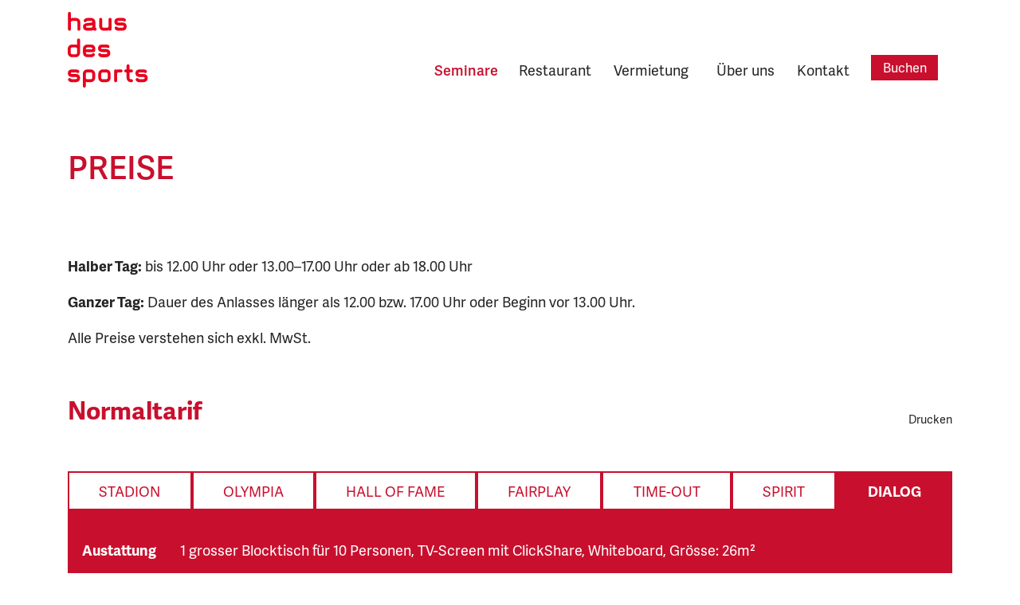

--- FILE ---
content_type: text/html; charset=utf-8
request_url: https://www.hausdessports.ch/seminare/preise?room=dialog
body_size: 13157
content:
<!DOCTYPE html>
<html class='no-js' lang='de'>
<head>
<!-- hausdessports.ch  b29b6aa (Montag, 17. November 2025, 10:50 Uhr) -->
<link rel="stylesheet" href="https://use.typekit.net/srt3yzt.css">
<meta content='/assets/application-24caa10acdeb8e69fc84e4ace943973093be7887ab44549060ee43243c85d036.css' name='fullcss'>
<link rel="stylesheet" media="all" href="/assets/application-24caa10acdeb8e69fc84e4ace943973093be7887ab44549060ee43243c85d036.css" />
<script>
  /*! EnhanceJS: a progressive enhancement boilerplate. Copyright 2014 @scottjehl, Filament Group, Inc. Licensed MIT */
  !function(e,t){"use strict";function n(t){var n=e.document.getElementsByTagName("script")[0],a=e.document.createElement("script");return a.src=t,a.async=!0,n.parentNode.insertBefore(a,n),a}function a(t,n,a){function o(){for(var e,n=0;n<i.length;n++)i[n].href&&i[n].href.indexOf(t)>-1&&(e=!0);e?r.media=a||"all":s(o)}var r=e.document.createElement("link"),i=e.document.styleSheets;return r.rel="stylesheet",r.href=t,r.media="only x",document.getElementsByTagName('head')[0].appendChild(r),o(),r}function o(t){for(var n,a=e.document.getElementsByTagName("meta"),o=0;o<a.length;o++)if(a[o].name&&a[o].name===t){n=a[o];break}return n}function r(n,a,o){var r;if(a===t){var c=("; "+e.document.cookie).split("; "+n+"=");return 2==c.length?c.pop().split(";").shift():null}if(!1===a&&(o=-1),o){var s=new Date;s.setTime(s.getTime()+24*o*60*60*1e3),r="; expires="+s.toGMTString()}else r="";e.document.cookie=n+"="+a+r+"; path=/"}function c(){m.className+=" "+f.join(" ")}var s=e.setTimeout,i={},l=e.document,m=l.documentElement,u=(l.head||l.getElementsByTagName("head")[0],["enhanced"]),f=[];i.loadJS=n,i.loadCSS=a,i.getMeta=o,i.cookie=r;var d=o("fullcss");d&&!r("fullcss")&&(a(d.content),r("fullcss","true",7)),m.className+=" "+u.join(" ");var h=o("fulljs");if(c(),h){var g=n(h.content),p=s(function(){m.className=m.className.replace(f.join(" ")," ")},8e3);g.onload=function(){clearTimeout(p),c()}}var v=o("fonts");v&&a(v.content),e.enhance=i}(this);
</script>
<noscript>
<link rel="stylesheet" media="all" href="/assets/application-24caa10acdeb8e69fc84e4ace943973093be7887ab44549060ee43243c85d036.css" />
</noscript>

<script src="/assets/application-08c71379f9ec54c755c43c09bbebb40e7a083f39b45405aca7e008ac0c20eb71.js"></script>
<script src="/assets/cookieconsent-6ffea6a741d9fe75dcb5d585dc03de416cc0d2d5d034bf024815975b3db86044.js"></script>
<link rel="stylesheet" media="screen" href="/assets/cookieconsent-a96ddbfbab0a34819699221b1a856eea3761f6619e6e86b22d106256887a8d9b.css" />

<meta content='width=device-width, initial-scale=1' name='viewport'>
<meta content='ie=edge' http-equiv='x-ua-compatible'>
  <title>
    Preise · Haus des Sports
  </title>
  <meta property="og:locale" content="de_DE" />
  <meta name="created" content="2024-09-02 15:29:15 +0200" />
  <meta name="robots" content="index, follow" />
  <meta property="og:type" content="website" />
  <meta name="twitter:title" property="og:title" content="Preise" />
  <meta name="twitter:url" property="og:url" content="https://www.hausdessports.ch/seminare/preise?room=dialog" />
  <meta name="twitter:card" content="summary" />
  <meta name="twitter:domain" property="og:site_name" content="Haus des Sports" />
  
  
  <meta property="og:image" content="https://www.hausdessports.ch/assets/header-f8a0bc7773bf2d9c5e91d79d4c6fb3f24c2e2846c5669d54491cc4e251c05dce.jpg" />
  
  

<link rel="apple-touch-icon" sizes="120x120" href="/assets/favicon/apple-touch-icon-d0d6adbf667c1df23e3fe89b803d1cabc8ad0a2a0731afac38d4b875fb6862a6.png">
<link rel="icon" type="image/png" sizes="32x32" href="/assets/favicon/favicon-32x32-82f968cefe75e4eba4636e6822c538f90adc1b3043ebcd961f59e14a05605e59.png">
<link rel="icon" type="image/png" sizes="16x16" href="/assets/favicon/favicon-16x16-e5c36fa369285c99bf590b25b055d79c2685f0d35131dca57a366c6365e369a9.png">
<link rel="manifest" href="/assets/favicon/site-20a05a181f3c9518de40b0052fb7eac4461b6b3125eea34938d8859c4172f8b8.webmanifest">
<link rel="mask-icon" href="/assets/favicon/safari-pinned-tab-618d489d947575abf9e52a26e3dc77214d90c3f68364a578abac9ad4b1227a70.svg" color="#c8102e">
<link rel="shortcut icon" href="/assets/favicon/favicon-49b1142eed43a56c3e0ab2a13e03e9e430f1e7e18f456f0ee3887edb69a8ccbf.ico">
<meta name="msapplication-TileColor" content="#c8102e">
<meta name="msapplication-config" content="/assets/favicon/browserconfig-2c5cf9dfe81ae6ec280bceb05fc0f8088e98a666452596e19e6671ef77cc45d7.xml">
<meta name="theme-color" content="#ffffff">
<meta name="csrf-param" content="authenticity_token" />
<meta name="csrf-token" content="BC1e2GyOa2YI4j/lJ58QwgPoM/fQbBALMaGyhwjvbyCFeEBLzhQcYuFHQpyLVxOFiiTZMOLpoA38XnKQqI0j2g==" />

<!-- Global site tag (gtag.js) - Google Analytics -->
<script type="text/plain" data-cookiecategory="analytics" src="https://www.googletagmanager.com/gtag/js?id=G-JFTF1QP2NY"></script>
<script type="text/plain" data-cookiecategory="analytics">
window.dataLayer = window.dataLayer || [];
function gtag(){dataLayer.push(arguments);}
gtag('js', new Date());
gtag('config', 'G-JFTF1QP2NY');
</script>
</head>
<body class='l-page l-page--prices'>
<!--[if lt IE 11]>
<p class="browse-happy">
Sie benutzen einen <strong>veralteten</strong> Browser. Bitte <a href="http://browsehappy.com/">aktualisieren Sie
Ihren Browser</a>
um diese Seite optimal darzustellen.
</p>
<![endif]-->
<nav class='navbar navbar-expand-lg navbar-light bg-white fixed-top'>
<div class='container align-items-start align-items-lg-end'>
<a class="navbar-brand" href="/"><svg viewbox="0 0 101 95" xmlns="http://www.w3.org/2000/svg" class="svg svg--logo">
  <title>Haus des Sports</title>
  <path d="M47.68 53.065h-4.381c-.442 0-1.142-.11-1.4-.442-.441-.552-1.03-.92-1.693-.92-1.03 0-1.878.81-1.878 1.84 0 .516.184 1.105.59 1.584 1.03 1.178 2.208 1.767 4.012 1.767h4.75c2.835 0 5.707-1.326 5.707-5.228 0-3.792-2.725-5.081-5.707-5.081h-4.565c-.626 0-1.29-.11-1.29-.994s.664-.92 1.327-.92h5.19c.332 0 .627.036.884.22a2.486 2.486 0 0 0 1.473.48c1.068 0 1.694-.737 1.694-1.805 0-1.215-.994-2.65-4.419-2.65h-4.417c-2.541 0-5.487.846-5.487 4.712 0 3.902 2.983 4.749 5.523 4.749h4.087c1.51 0 1.988.368 1.988 1.4 0 .956-.589 1.288-1.988 1.288zM30.928 17.93v.037c0 .994-.258 1.767-2.025 1.767H24.52c-.957 0-1.546-.22-1.546-1.104 0-.92.81-1.031 1.436-1.105l5.302-.515c.478-.037.81-.184 1.215-.295v1.215zm3.792.442v-5.118c0-3.46-2.357-5.707-5.633-5.707H25.22c-1.878 0-3.792.553-4.934 2.541-.184.331-.294.7-.294.994 0 1.031.994 1.804 1.951 1.804.59 0 1.105-.331 1.546-.957.221-.331.737-.7 1.915-.7h3.682c.994 0 1.583.258 1.73 1.105 0 .11.037.294 0 .368-.184.258-.184.516-1.141.626 0 0-4.345.552-5.376.663-2.908.368-5.08 1.288-5.08 4.75 0 3.865 3.129 4.786 5.706 4.786h4.05c1.289 0 2.21-.221 3.167-.884.589.663 1.251.957 2.172.957.994 0 1.914-.736 1.914-1.877 0-.442-.184-.958-.552-1.326-.736-.773-.957-.773-.957-2.025zm15.427 64.147c0 1.4-.7 2.062-2.025 2.062h-4.05c-1.29 0-2.025-.7-2.025-2.062v-4.566c0-1.362.736-2.024 2.025-2.024l4.05-.037c1.325 0 2.025.662 2.025 2.061v4.566zm-2.025-10.272h-4.05c-3.13 0-5.707 2.135-5.707 5.706v4.566c0 3.572 2.577 5.707 5.707 5.707h4.05c3.24 0 5.706-2.173 5.706-5.707v-4.566c0-3.534-2.466-5.706-5.706-5.706zm18.777 0h-2.945c-.884 0-1.768.073-2.577.552-.295-.331-.81-.626-1.29-.626-1.104 0-1.84.773-1.84 1.841v12.445c0 .883.626 1.84 1.84 1.84 1.105 0 1.841-.773 1.841-1.84v-8.506c0-1.362.737-2.024 2.026-2.024h2.945c1.215 0 1.84-.92 1.84-1.805 0-.847-.588-1.877-1.84-1.877zM53.092 7.4c-.92 0-1.84.626-1.84 1.841v8.542c0 1.362-.737 2.025-2.025 2.025l-4.05.037c-1.326 0-2.025-.663-2.025-2.062V9.278c0-1.215-.921-1.841-1.842-1.841-.92 0-1.84.626-1.84 1.84v8.506c0 3.535 2.467 5.707 5.707 5.707h4.05c.883 0 1.73-.184 2.466-.59.294.516.884.737 1.436.737.92 0 1.804-.626 1.804-1.84V9.24c0-1.215-.92-1.84-1.84-1.84zm41.531 70.517h-4.565c-.626 0-1.289-.11-1.289-.995 0-.883.663-.92 1.326-.92h5.191c.332 0 .626.037.884.221.515.368 1.03.479 1.473.479 1.067 0 1.693-.737 1.693-1.804 0-1.215-.994-2.651-4.418-2.651H90.5c-2.54 0-5.486.846-5.486 4.713 0 3.902 2.983 4.75 5.523 4.75h4.086c1.51 0 1.989.367 1.989 1.398 0 .957-.59 1.289-1.989 1.289h-4.381c-.442 0-1.141-.11-1.4-.442-.44-.552-1.03-.92-1.692-.92-1.031 0-1.878.81-1.878 1.84 0 .516.184 1.105.59 1.584 1.03 1.178 2.208 1.767 4.012 1.767h4.75c2.834 0 5.706-1.326 5.706-5.229 0-3.792-2.724-5.08-5.707-5.08zM30.891 46.99h-8.063v-.405c0-1.362.736-2.025 2.025-2.025h4.013c1.325 0 2.025.626 2.025 2.025v.405zm-1.694-6.075h-4.381c-3.166 0-5.707 2.135-5.707 5.707v4.528c0 3.572 2.54 5.707 5.707 5.707h4.381c1.73 0 3.35-.331 4.566-2.393.147-.258.22-.626.22-.92v-.111c-.036-1.03-.846-1.73-1.73-1.73-.552 0-1.141.147-1.546.7-.332.477-.847.772-1.915.772h-3.94c-1.288 0-2.024-.663-2.024-2.025v-.552h9.167c1.215 0 2.578-.994 2.578-2.614v-1.51c0-3.718-2.32-5.559-5.376-5.559zm50.846 43.666h-.516c-1.325 0-2.025-.663-2.025-2.062v-6.627h2.467c1.216 0 1.841-.92 1.841-1.804s-.625-1.841-1.84-1.841h-2.468v-4.603c0-1.215-.957-1.84-1.84-1.84-.884 0-1.805.625-1.805 1.84v4.603h-1.14c-1.216 0-1.805.957-1.805 1.84 0 .884.589 1.805 1.804 1.805h1.141v6.627c0 3.534 2.43 5.707 5.67 5.707h.516c1.215 0 1.84-.958 1.84-1.841 0-.884-.625-1.804-1.84-1.804zM10.125 7.547h-4.05c-.736 0-1.436.148-2.025.479V1.804C4.05.589 3.13 0 2.209 0c-.92 0-1.84.589-1.84 1.804v19.992c0 1.215.92 1.841 1.84 1.841s1.804-.626 1.804-1.84v-8.543c0-1.362.773-2.025 2.062-2.025h4.05c1.325 0 2.025.626 2.025 2.025v8.505c0 1.215.92 1.841 1.84 1.841.921 0 1.842-.626 1.842-1.84v-8.506c0-3.534-2.467-5.707-5.707-5.707zm-.368 70.37H5.19c-.626 0-1.288-.11-1.288-.995 0-.883.662-.92 1.325-.92h5.191c.332 0 .626.037.884.221a2.482 2.482 0 0 0 1.473.479c1.067 0 1.694-.737 1.694-1.804 0-1.215-.995-2.651-4.419-2.651H5.633c-2.54 0-5.486.846-5.486 4.713 0 3.902 2.983 4.75 5.523 4.75h4.087c1.51 0 1.988.367 1.988 1.398 0 .957-.59 1.289-1.988 1.289H5.375c-.441 0-1.141-.11-1.399-.442-.442-.552-1.03-.92-1.693-.92-1.031 0-1.878.81-1.878 1.84 0 .516.184 1.105.59 1.584 1.03 1.178 2.208 1.767 4.012 1.767h4.75c2.835 0 5.707-1.326 5.707-5.229 0-3.792-2.725-5.08-5.707-5.08zM64.138 17.01h4.087c1.51 0 1.988.368 1.988 1.399 0 .957-.589 1.289-1.988 1.289h-4.381c-.442 0-1.142-.11-1.4-.442-.441-.553-1.03-.92-1.693-.92-1.031 0-1.878.81-1.878 1.84 0 .515.184 1.105.59 1.583 1.03 1.178 2.209 1.768 4.012 1.768h4.75c2.835 0 5.707-1.326 5.707-5.229 0-3.792-2.725-5.08-5.707-5.08H63.66c-.626 0-1.289-.111-1.289-.995 0-.883.663-.92 1.326-.92h5.19c.332 0 .627.037.885.221a2.485 2.485 0 0 0 1.472.479c1.068 0 1.694-.737 1.694-1.804 0-1.216-.994-2.652-4.418-2.652h-4.418c-2.54 0-5.486.847-5.486 4.713 0 3.903 2.982 4.75 5.522 4.75zM30.743 82.482c0 1.362-.736 2.062-2.025 2.062h-4.05c-1.325 0-2.025-.663-2.025-2.062v-4.529c0-1.399.7-2.061 2.025-2.061l4.05.037c1.289 0 2.025.662 2.025 2.024v4.529zm-2.025-10.235h-4.05c-3.24 0-5.707 2.172-5.707 5.706V93.16c0 1.215.92 1.841 1.841 1.841.92 0 1.841-.626 1.841-1.84v-5.413a4.659 4.659 0 0 0 2.025.442h4.05c3.13 0 5.707-2.136 5.707-5.707v-4.529c0-3.57-2.577-5.706-5.707-5.706zM11.782 51.15c0 1.4-.7 2.062-2.025 2.062l-4.05-.037c-1.29 0-2.025-.663-2.025-2.025v-4.528c0-1.363.736-2.062 2.025-2.062h4.05c1.325 0 2.025.663 2.025 2.062v4.528zm1.84-17.783c-.92 0-1.84.626-1.84 1.841v6.149a4.657 4.657 0 0 0-2.025-.442h-4.05C2.577 40.915 0 43.05 0 46.622v4.528c0 3.572 2.577 5.707 5.707 5.707h4.05c3.24 0 5.707-2.172 5.707-5.707V35.208c0-1.215-.92-1.84-1.841-1.84z" fill="#E9001D" fill-rule="evenodd"></path>
</svg>
</a>
<button aria-controls='main-navigation' aria-expanded='false' aria-label='Menu einblenden' class='navbar-toggler' data-target='#main-navigation' data-toggle='offcanvas' type='button'>
<span class='navbar-toggler-icon'></span>
</button>
<div class='offcanvas-collapse navbar-collapse' id='main-navigation'>
<a class="offcanvas-logo d-block d-lg-none" href="/"><svg viewbox="0 0 101 95" xmlns="http://www.w3.org/2000/svg" class="svg svg--logo">
  <title>Haus des Sports</title>
  <path d="M47.68 53.065h-4.381c-.442 0-1.142-.11-1.4-.442-.441-.552-1.03-.92-1.693-.92-1.03 0-1.878.81-1.878 1.84 0 .516.184 1.105.59 1.584 1.03 1.178 2.208 1.767 4.012 1.767h4.75c2.835 0 5.707-1.326 5.707-5.228 0-3.792-2.725-5.081-5.707-5.081h-4.565c-.626 0-1.29-.11-1.29-.994s.664-.92 1.327-.92h5.19c.332 0 .627.036.884.22a2.486 2.486 0 0 0 1.473.48c1.068 0 1.694-.737 1.694-1.805 0-1.215-.994-2.65-4.419-2.65h-4.417c-2.541 0-5.487.846-5.487 4.712 0 3.902 2.983 4.749 5.523 4.749h4.087c1.51 0 1.988.368 1.988 1.4 0 .956-.589 1.288-1.988 1.288zM30.928 17.93v.037c0 .994-.258 1.767-2.025 1.767H24.52c-.957 0-1.546-.22-1.546-1.104 0-.92.81-1.031 1.436-1.105l5.302-.515c.478-.037.81-.184 1.215-.295v1.215zm3.792.442v-5.118c0-3.46-2.357-5.707-5.633-5.707H25.22c-1.878 0-3.792.553-4.934 2.541-.184.331-.294.7-.294.994 0 1.031.994 1.804 1.951 1.804.59 0 1.105-.331 1.546-.957.221-.331.737-.7 1.915-.7h3.682c.994 0 1.583.258 1.73 1.105 0 .11.037.294 0 .368-.184.258-.184.516-1.141.626 0 0-4.345.552-5.376.663-2.908.368-5.08 1.288-5.08 4.75 0 3.865 3.129 4.786 5.706 4.786h4.05c1.289 0 2.21-.221 3.167-.884.589.663 1.251.957 2.172.957.994 0 1.914-.736 1.914-1.877 0-.442-.184-.958-.552-1.326-.736-.773-.957-.773-.957-2.025zm15.427 64.147c0 1.4-.7 2.062-2.025 2.062h-4.05c-1.29 0-2.025-.7-2.025-2.062v-4.566c0-1.362.736-2.024 2.025-2.024l4.05-.037c1.325 0 2.025.662 2.025 2.061v4.566zm-2.025-10.272h-4.05c-3.13 0-5.707 2.135-5.707 5.706v4.566c0 3.572 2.577 5.707 5.707 5.707h4.05c3.24 0 5.706-2.173 5.706-5.707v-4.566c0-3.534-2.466-5.706-5.706-5.706zm18.777 0h-2.945c-.884 0-1.768.073-2.577.552-.295-.331-.81-.626-1.29-.626-1.104 0-1.84.773-1.84 1.841v12.445c0 .883.626 1.84 1.84 1.84 1.105 0 1.841-.773 1.841-1.84v-8.506c0-1.362.737-2.024 2.026-2.024h2.945c1.215 0 1.84-.92 1.84-1.805 0-.847-.588-1.877-1.84-1.877zM53.092 7.4c-.92 0-1.84.626-1.84 1.841v8.542c0 1.362-.737 2.025-2.025 2.025l-4.05.037c-1.326 0-2.025-.663-2.025-2.062V9.278c0-1.215-.921-1.841-1.842-1.841-.92 0-1.84.626-1.84 1.84v8.506c0 3.535 2.467 5.707 5.707 5.707h4.05c.883 0 1.73-.184 2.466-.59.294.516.884.737 1.436.737.92 0 1.804-.626 1.804-1.84V9.24c0-1.215-.92-1.84-1.84-1.84zm41.531 70.517h-4.565c-.626 0-1.289-.11-1.289-.995 0-.883.663-.92 1.326-.92h5.191c.332 0 .626.037.884.221.515.368 1.03.479 1.473.479 1.067 0 1.693-.737 1.693-1.804 0-1.215-.994-2.651-4.418-2.651H90.5c-2.54 0-5.486.846-5.486 4.713 0 3.902 2.983 4.75 5.523 4.75h4.086c1.51 0 1.989.367 1.989 1.398 0 .957-.59 1.289-1.989 1.289h-4.381c-.442 0-1.141-.11-1.4-.442-.44-.552-1.03-.92-1.692-.92-1.031 0-1.878.81-1.878 1.84 0 .516.184 1.105.59 1.584 1.03 1.178 2.208 1.767 4.012 1.767h4.75c2.834 0 5.706-1.326 5.706-5.229 0-3.792-2.724-5.08-5.707-5.08zM30.891 46.99h-8.063v-.405c0-1.362.736-2.025 2.025-2.025h4.013c1.325 0 2.025.626 2.025 2.025v.405zm-1.694-6.075h-4.381c-3.166 0-5.707 2.135-5.707 5.707v4.528c0 3.572 2.54 5.707 5.707 5.707h4.381c1.73 0 3.35-.331 4.566-2.393.147-.258.22-.626.22-.92v-.111c-.036-1.03-.846-1.73-1.73-1.73-.552 0-1.141.147-1.546.7-.332.477-.847.772-1.915.772h-3.94c-1.288 0-2.024-.663-2.024-2.025v-.552h9.167c1.215 0 2.578-.994 2.578-2.614v-1.51c0-3.718-2.32-5.559-5.376-5.559zm50.846 43.666h-.516c-1.325 0-2.025-.663-2.025-2.062v-6.627h2.467c1.216 0 1.841-.92 1.841-1.804s-.625-1.841-1.84-1.841h-2.468v-4.603c0-1.215-.957-1.84-1.84-1.84-.884 0-1.805.625-1.805 1.84v4.603h-1.14c-1.216 0-1.805.957-1.805 1.84 0 .884.589 1.805 1.804 1.805h1.141v6.627c0 3.534 2.43 5.707 5.67 5.707h.516c1.215 0 1.84-.958 1.84-1.841 0-.884-.625-1.804-1.84-1.804zM10.125 7.547h-4.05c-.736 0-1.436.148-2.025.479V1.804C4.05.589 3.13 0 2.209 0c-.92 0-1.84.589-1.84 1.804v19.992c0 1.215.92 1.841 1.84 1.841s1.804-.626 1.804-1.84v-8.543c0-1.362.773-2.025 2.062-2.025h4.05c1.325 0 2.025.626 2.025 2.025v8.505c0 1.215.92 1.841 1.84 1.841.921 0 1.842-.626 1.842-1.84v-8.506c0-3.534-2.467-5.707-5.707-5.707zm-.368 70.37H5.19c-.626 0-1.288-.11-1.288-.995 0-.883.662-.92 1.325-.92h5.191c.332 0 .626.037.884.221a2.482 2.482 0 0 0 1.473.479c1.067 0 1.694-.737 1.694-1.804 0-1.215-.995-2.651-4.419-2.651H5.633c-2.54 0-5.486.846-5.486 4.713 0 3.902 2.983 4.75 5.523 4.75h4.087c1.51 0 1.988.367 1.988 1.398 0 .957-.59 1.289-1.988 1.289H5.375c-.441 0-1.141-.11-1.399-.442-.442-.552-1.03-.92-1.693-.92-1.031 0-1.878.81-1.878 1.84 0 .516.184 1.105.59 1.584 1.03 1.178 2.208 1.767 4.012 1.767h4.75c2.835 0 5.707-1.326 5.707-5.229 0-3.792-2.725-5.08-5.707-5.08zM64.138 17.01h4.087c1.51 0 1.988.368 1.988 1.399 0 .957-.589 1.289-1.988 1.289h-4.381c-.442 0-1.142-.11-1.4-.442-.441-.553-1.03-.92-1.693-.92-1.031 0-1.878.81-1.878 1.84 0 .515.184 1.105.59 1.583 1.03 1.178 2.209 1.768 4.012 1.768h4.75c2.835 0 5.707-1.326 5.707-5.229 0-3.792-2.725-5.08-5.707-5.08H63.66c-.626 0-1.289-.111-1.289-.995 0-.883.663-.92 1.326-.92h5.19c.332 0 .627.037.885.221a2.485 2.485 0 0 0 1.472.479c1.068 0 1.694-.737 1.694-1.804 0-1.216-.994-2.652-4.418-2.652h-4.418c-2.54 0-5.486.847-5.486 4.713 0 3.903 2.982 4.75 5.522 4.75zM30.743 82.482c0 1.362-.736 2.062-2.025 2.062h-4.05c-1.325 0-2.025-.663-2.025-2.062v-4.529c0-1.399.7-2.061 2.025-2.061l4.05.037c1.289 0 2.025.662 2.025 2.024v4.529zm-2.025-10.235h-4.05c-3.24 0-5.707 2.172-5.707 5.706V93.16c0 1.215.92 1.841 1.841 1.841.92 0 1.841-.626 1.841-1.84v-5.413a4.659 4.659 0 0 0 2.025.442h4.05c3.13 0 5.707-2.136 5.707-5.707v-4.529c0-3.57-2.577-5.706-5.707-5.706zM11.782 51.15c0 1.4-.7 2.062-2.025 2.062l-4.05-.037c-1.29 0-2.025-.663-2.025-2.025v-4.528c0-1.363.736-2.062 2.025-2.062h4.05c1.325 0 2.025.663 2.025 2.062v4.528zm1.84-17.783c-.92 0-1.84.626-1.84 1.841v6.149a4.657 4.657 0 0 0-2.025-.442h-4.05C2.577 40.915 0 43.05 0 46.622v4.528c0 3.572 2.577 5.707 5.707 5.707h4.05c3.24 0 5.707-2.172 5.707-5.707V35.208c0-1.215-.92-1.84-1.841-1.84z" fill="#E9001D" fill-rule="evenodd"></path>
</svg>
</a>
<button aria-controls='main-navigation' aria-expanded='false' aria-label='Menu ausblenden' class='offcanvas-close d-block d-lg-none' data-target='#main-navigation' data-toggle='offcanvas' type='button'>
<svg viewbox="0 0 25 25" xmlns="http://www.w3.org/2000/svg" class="svg svg--close"><g fill-rule="nonzero" stroke="#FFF" stroke-width="2" fill="none" stroke-linecap="square"><path d="M2.252 1.585l21.213 21.213M23.607 1.393L2.393 22.607"></path></g></svg>
</button>
  <ul class="navbar-nav ml-auto">
      <li class="nav-item first active dropdown">
          <a id="navbarMenuLink3" class="nav-link active dropdown-toggle" title="Räume" data-page-id="3" role="button" data-toggle="dropdown" aria-haspopup="true" aria-expanded="false" data-text="Seminare" href="/seminare">Seminare</a>

          <div class="dropdown-menu" aria-labelledby="navbarMenuLink3">
                <a class="dropdown-item" title="Räume" data-page-id="3" href="/seminare">Räume</a>
                  <a class="dropdown-item active" title="Preise" data-page-id="4" href="/seminare/preise">Preise</a>
                  <a class="dropdown-item" title="Catering" data-page-id="5" href="/seminare/catering">Catering</a>
          </div>
</li>      <li class="nav-item">
          <a id="navbarMenuLink6" class="nav-link" title="Hall of Fame" data-page-id="6" data-text="Restaurant" href="/restaurant">Restaurant</a>

</li>      <li class="nav-item dropdown">
          <a id="navbarMenuLink8" class="nav-link dropdown-toggle" title="Mieter" data-page-id="8" role="button" data-toggle="dropdown" aria-haspopup="true" aria-expanded="false" data-text="Vermietung" href="/vermietung">Vermietung</a>

          <div class="dropdown-menu" aria-labelledby="navbarMenuLink8">
                <a class="dropdown-item" title="Mieter" data-page-id="8" href="/vermietung">Mieter</a>
                  <a class="dropdown-item" title="Mietangebot" data-page-id="9" href="/vermietung/mietangebot">Mietangebot</a>
          </div>
</li>      <li class="nav-item dropdown">
          <a id="navbarMenuLink10" class="nav-link dropdown-toggle" title="Team" data-page-id="10" role="button" data-toggle="dropdown" aria-haspopup="true" aria-expanded="false" data-text="Über uns" href="/ueber-uns">Über uns</a>

          <div class="dropdown-menu" aria-labelledby="navbarMenuLink10">
                <a class="dropdown-item" title="Team" data-page-id="10" href="/ueber-uns">Team</a>
                  <a class="dropdown-item" title="Selectivbau AG" data-page-id="11" href="/ueber-uns/selectivbau-ag">Selectivbau AG</a>
          </div>
</li>      <li class="nav-item">
          <a id="navbarMenuLink12" class="nav-link" title="Kontakt" data-page-id="12" data-text="Kontakt" href="/kontakt">Kontakt</a>

</li>      <li class="nav-item last">
          <a id="navbarMenuLink13" class="btn btn-primary btn-sm mx-3 mt-4 mt-lg-1" title="Raumanfrage" data-page-id="13" data-text="Buchen" href="/buchen">Buchen</a>

</li>    <li>
      <ul class="list-inline d-lg-none offcanvas-service-nav">
          <li class="list-inline-item"><a href="/attachment/17/download/2024+03+Allgemeine_Gescha%25CC%2588ftsbedingungen.pdf">AGB</a></li>
        <li class="list-inline-item text-white">|</li>
        <li class="list-inline-item"><a href="/impressum">Impressum</a></li>
        <li class="list-inline-item text-white">|</li>
        <li class="list-inline-item"><a href="/datenschutz">Datenschutz</a></li>
      </ul>
    </li>
</ul>
</div>
</div>
</nav>


<header class='container my-lg-5'>
<div class='row'>
<div class='col-12'>
<h1 class='text-primary text-uppercase mb-0'>Preise</h1>
</div>
</div>
</header>

<script>
  window.addEventListener('load', function() {
    var cc = window.initCookieConsent()
    cc.run({
      current_lang: "de",
      languages: {
        de: {
          consent_modal: {
            title: 'Wir verwenden Cookies.',
            description:
              'Diese Website verwendet essentielle Cookies, um ihren ordnungsgemässen Betrieb zu gewährleisten, und Tracking-Cookies, um zu verstehen, wie Sie mit ihr interagieren. Letztere werden nur nach Zustimmung gesetzt. <button type="button" data-cc="c-settings" class="cc-link">Einstellungen</button>',
            primary_btn: {
              text: 'Alle akzeptieren',
              role: 'accept_all', // 'accept_selected' or 'accept_all'
            },
            secondary_btn: {
              text: 'Nur essentielle',
              role: 'accept_necessary', // 'settings' or 'accept_necessary'
            },
          },
          settings_modal: {
            title: 'Cookie-Einstellungen',
            save_settings_btn: 'Speichern',
            accept_all_btn: 'Alle akzeptieren',
            reject_all_btn: 'Nur essentielle',
            close_btn_label: 'Schliessen',
            cookie_table_headers: [
              { col1: 'Name' },
              { col2: 'Domain' },
              { col3: 'Ablaufdatum' },
              { col4: 'Beschreibung' },
            ],
            blocks: [
              {
                title: 'Cookie usage',
                description:
                  'Wir verwenden Cookies, um die grundlegenden Funktionen der Website zu gewährleisten und um Ihr Online-Erlebnis zu verbessern. Sie können für jede Kategorie wählen, ob Sie sich ein- oder austragen möchten. Für weitere Einzelheiten zu Cookies und anderen sensiblen Daten lesen Sie bitte die vollständige <a href="/datenschutz" class="cc-link">Datenschutzerklärung</a>.',
              },
              {
                title: 'Erforderliche Cookies',
                description:
                  'Diese Cookies sind für das ordnungsgemäße Funktionieren der Website unerlässlich. Ohne diese Cookies würde die Website nicht richtig funktionieren',
                toggle: {
                  value: 'necessary',
                  enabled: true,
                  readonly: true, // cookie categories with readonly=true are all treated as "necessary cookies"
                },
              },
              {
                title: 'Performance- und Analytics-Cookies',
                description:
                  'Diese Cookies ermöglichen es der Website, sich an die von Ihnen in der Vergangenheit getroffenen Einstellungen zu erinnern',
                toggle: {
                  value: 'analytics', // your cookie category
                  enabled: false,
                  readonly: false,
                },
                cookie_table: [
              // list of all expected cookies
                  {
                    col1: '^_ga', // match all cookies starting with "_ga"
                    col2: 'google.com',
                    col3: '2 Jahre',
                    col4: 'Google Analytics und Google Tag Manager',
                    is_regex: true,
                  },
                ],
              },
            ],
          },
        }
      },
      page_scripts: true,
      gui_options: {
        consent_modal: {
          layout: 'box',
          position: 'bottom left'
        },
        settings_modal: {
          layout: 'bar',
          position: 'left',
          transition: 'slide'
        }
      }
    })
  });
</script>
<main class='l-main my-4 mb-5 mb-lg-4' id='main-content'>
<div class='container'><div class='row'>
<div class='col-lg-8'>
<div id="content_block_234" class="content-block mb-5"><p><strong> Halber Tag:</strong> bis 12.00 Uhr oder 13.00–17.00 Uhr oder ab 18.00 Uhr</p>
<p><strong>Ganzer Tag:</strong> Dauer des Anlasses länger als 12.00 bzw. 17.00 Uhr oder Beginn vor 13.00 Uhr.</p>
<p>Alle Preise verstehen sich exkl. MwSt.</p>
</div>
</div>
</div>
<div class='prices'>
<div class='row mb-3 mb-lg-5'>
<div class='col'>
<h2 class='text-primary mb-0' id='js-scroll-no-organization'>
Normaltarif
</h2>
</div>
<div class='col col-auto text-right align-self-end d-none d-lg-block'>
<a class="prices__print pb-2" target="_blank" href="/pdfs/prices.pdf?non_organization=1">Drucken</a>
</div>
</div>
<div class='d-none d-lg-block'>
<ul class='nav nav-tabs nav-fill' id='js-tabs-non-organizations' role='tablist'>
<li class='nav-item'>
<a id="js-tab-non-organizations-nav-0" data-toggle="tab" role="tab" aria-controls="js-tab-non-organizations-0" aria_selected="false" class="nav-link text-uppercase" href="#js-tab-non-organizations-0">Stadion</a>
</li>
<li class='nav-item'>
<a id="js-tab-non-organizations-nav-1" data-toggle="tab" role="tab" aria-controls="js-tab-non-organizations-1" aria_selected="false" class="nav-link text-uppercase" href="#js-tab-non-organizations-1">Olympia</a>
</li>
<li class='nav-item'>
<a id="js-tab-non-organizations-nav-2" data-toggle="tab" role="tab" aria-controls="js-tab-non-organizations-2" aria_selected="false" class="nav-link text-uppercase" href="#js-tab-non-organizations-2">Hall of Fame</a>
</li>
<li class='nav-item'>
<a id="js-tab-non-organizations-nav-3" data-toggle="tab" role="tab" aria-controls="js-tab-non-organizations-3" aria_selected="false" class="nav-link text-uppercase" href="#js-tab-non-organizations-3">Fairplay</a>
</li>
<li class='nav-item'>
<a id="js-tab-non-organizations-nav-4" data-toggle="tab" role="tab" aria-controls="js-tab-non-organizations-4" aria_selected="false" class="nav-link text-uppercase" href="#js-tab-non-organizations-4">Time-Out</a>
</li>
<li class='nav-item'>
<a id="js-tab-non-organizations-nav-5" data-toggle="tab" role="tab" aria-controls="js-tab-non-organizations-5" aria_selected="false" class="nav-link text-uppercase" href="#js-tab-non-organizations-5">Spirit</a>
</li>
<li class='nav-item'>
<a id="js-tab-non-organizations-nav-6" data-toggle="tab" role="tab" aria-controls="js-tab-non-organizations-6" aria_selected="true" class="nav-link text-uppercase active" href="#js-tab-non-organizations-6">Dialog</a>
</li>
</ul>
<div class='tab-content p-3 pb-0 bg-primary text-white' id='js-tabs-non-organizations-content'>
<div aria-labelledby='js-tab-non-organizations-nav-0' class='tab-pane fade' id='js-tab-non-organizations-0' role='tabpanel'>
<dl class='row mb-5 mt-3'>
<dt class='col col-auto'>Austattung</dt>
<dd class='col'>Standardbestuhlung Seminar für 150 Personen, Doppelbeamer/-Leinwand mit ClickShare, Mikrofon/Head-set, Lautsprecher/AUX-Anschluss</dd>
</dl>
<div class='row mb-5'>
<dl class='col d-flex justify-content-between flex-column'>
<dt class='mb-3'>Seminarbestuhlung</dt>
<dd>
150 Personen
</dd>
</dl>
<dl class='col d-flex justify-content-between flex-column border-left border-white'>
<dt class='mb-3'>Konzertbestuhlung</dt>
<dd>
350 Personen
<br>
Umbau 250.-
</dd>
</dl>
<dl class='col d-flex justify-content-between flex-column border-left border-white'>
<dt class='mb-3'>U-Form</dt>
<dd>
auf Anfrage
<br>
Umbau 250.-
</dd>
</dl>
<dl class='col d-flex justify-content-between flex-column border-left border-white'>
<dt class='mb-3'>Konferenzbestuhlung</dt>
<dd>
320 Personen
<br>
Umbau 250.-
</dd>
</dl>
<dl class='col d-flex justify-content-between flex-column border-left border-white'>
<dt class='mb-3'>Bankettbestuhlung</dt>
<dd>
-
</dd>
</dl>
<dl class='col d-flex justify-content-between flex-column border-left border-white'>
<dt class='mb-3'>Essensbestuhlung</dt>
<dd>
-
</dd>
</dl>
</div>
<div class='row'>
<div class='col col-auto mr-5'>
<dl class='mb-0'>
<dt class='d-inline-block mr-3'>Preis halber Tag (Normaltarif)</dt>
<dd class='mb-0 d-inline-block'>850.-</dd>
</dl>
</div>
<div class='col col-auto'>
<dl class='mb-0'>
<dt class='d-inline-block mr-3'>Preis ganzer Tag (Normaltarif)</dt>
<dd class='mb-0 d-inline-block'>1&#39;550.-</dd>
</dl>
</div>
</div>
</div>
<div aria-labelledby='js-tab-non-organizations-nav-1' class='tab-pane fade' id='js-tab-non-organizations-1' role='tabpanel'>
<dl class='row mb-5 mt-3'>
<dt class='col col-auto'>Austattung</dt>
<dd class='col'>Standardbestuhlung Seminar für 70 Personen, Beamer/Leinwand mit ClickShare, Kamera für virtuelle Meetings, Deckenmikrofon</dd>
</dl>
<div class='row mb-5'>
<dl class='col d-flex justify-content-between flex-column'>
<dt class='mb-3'>Seminarbestuhlung</dt>
<dd>
70 Personen
</dd>
</dl>
<dl class='col d-flex justify-content-between flex-column border-left border-white'>
<dt class='mb-3'>Konzertbestuhlung</dt>
<dd>
120 Personen
<br>
Umbau 120.-
</dd>
</dl>
<dl class='col d-flex justify-content-between flex-column border-left border-white'>
<dt class='mb-3'>U-Form</dt>
<dd>
40 Personen
<br>
Umbau 120.-
</dd>
</dl>
<dl class='col d-flex justify-content-between flex-column border-left border-white'>
<dt class='mb-3'>Konferenzbestuhlung</dt>
<dd>
110 Personen
<br>
Umbau 120.-
</dd>
</dl>
<dl class='col d-flex justify-content-between flex-column border-left border-white'>
<dt class='mb-3'>Bankettbestuhlung</dt>
<dd>
-
</dd>
</dl>
<dl class='col d-flex justify-content-between flex-column border-left border-white'>
<dt class='mb-3'>Essensbestuhlung</dt>
<dd>
-
</dd>
</dl>
</div>
<div class='row'>
<div class='col col-auto mr-5'>
<dl class='mb-0'>
<dt class='d-inline-block mr-3'>Preis halber Tag (Normaltarif)</dt>
<dd class='mb-0 d-inline-block'>480.-</dd>
</dl>
</div>
<div class='col col-auto'>
<dl class='mb-0'>
<dt class='d-inline-block mr-3'>Preis ganzer Tag (Normaltarif)</dt>
<dd class='mb-0 d-inline-block'>750.-</dd>
</dl>
</div>
</div>
</div>
<div aria-labelledby='js-tab-non-organizations-nav-2' class='tab-pane fade' id='js-tab-non-organizations-2' role='tabpanel'>
<dl class='row mb-5 mt-3'>
<dt class='col col-auto'>Austattung</dt>
<dd class='col'>Beamer/Leinwand mit ClickShare, Bühne, Mikrofon, Flipchart und Pinnwand</dd>
</dl>
<div class='row mb-5'>
<dl class='col d-flex justify-content-between flex-column'>
<dt class='mb-3'>Seminarbestuhlung</dt>
<dd>
120 Personen
<br>
Umbau 250.-
</dd>
</dl>
<dl class='col d-flex justify-content-between flex-column border-left border-white'>
<dt class='mb-3'>Konzertbestuhlung</dt>
<dd>
230 Personen
<br>
Umbau 250.-
</dd>
</dl>
<dl class='col d-flex justify-content-between flex-column border-left border-white'>
<dt class='mb-3'>U-Form</dt>
<dd>
auf Anfrage
<br>
Umbau 250.-
</dd>
</dl>
<dl class='col d-flex justify-content-between flex-column border-left border-white'>
<dt class='mb-3'>Konferenzbestuhlung</dt>
<dd>
140 Personen
<br>
Umbau 250.-
</dd>
</dl>
<dl class='col d-flex justify-content-between flex-column border-left border-white'>
<dt class='mb-3'>Bankettbestuhlung</dt>
<dd>
-
</dd>
</dl>
<dl class='col d-flex justify-content-between flex-column border-left border-white'>
<dt class='mb-3'>Essensbestuhlung</dt>
<dd>
-
</dd>
</dl>
</div>
<div class='row'>
<div class='col col-auto mr-5'>
<dl class='mb-0'>
<dt class='d-inline-block mr-3'>Preis halber Tag (Normaltarif)</dt>
<dd class='mb-0 d-inline-block'>850.-</dd>
</dl>
</div>
<div class='col col-auto'>
<dl class='mb-0'>
<dt class='d-inline-block mr-3'>Preis ganzer Tag (Normaltarif)</dt>
<dd class='mb-0 d-inline-block'>1&#39;550.-</dd>
</dl>
</div>
</div>
</div>
<div aria-labelledby='js-tab-non-organizations-nav-3' class='tab-pane fade' id='js-tab-non-organizations-3' role='tabpanel'>
<dl class='row mb-5 mt-3'>
<dt class='col col-auto'>Austattung</dt>
<dd class='col'>Standardbestuhlung Seminar für 30 Personen, TV-Screen mit ClickShare, Flipchart/Pinnwand, Grösse: 67m²</dd>
</dl>
<div class='row mb-5'>
<dl class='col d-flex justify-content-between flex-column'>
<dt class='mb-3'>Seminarbestuhlung</dt>
<dd>
30 Personen
</dd>
</dl>
<dl class='col d-flex justify-content-between flex-column border-left border-white'>
<dt class='mb-3'>Konzertbestuhlung</dt>
<dd>
70 Personen
<br>
Umbau 50.-
</dd>
</dl>
<dl class='col d-flex justify-content-between flex-column border-left border-white'>
<dt class='mb-3'>U-Form</dt>
<dd>
20 Personen
<br>
Umbau 50.-
</dd>
</dl>
<dl class='col d-flex justify-content-between flex-column border-left border-white'>
<dt class='mb-3'>Konferenzbestuhlung</dt>
<dd>
40 Personen
<br>
Umbau 50.-
</dd>
</dl>
<dl class='col d-flex justify-content-between flex-column border-left border-white'>
<dt class='mb-3'>Bankettbestuhlung</dt>
<dd>
-
</dd>
</dl>
<dl class='col d-flex justify-content-between flex-column border-left border-white'>
<dt class='mb-3'>Essensbestuhlung</dt>
<dd>
-
</dd>
</dl>
</div>
<div class='row'>
<div class='col col-auto mr-5'>
<dl class='mb-0'>
<dt class='d-inline-block mr-3'>Preis halber Tag (Normaltarif)</dt>
<dd class='mb-0 d-inline-block'>220.-</dd>
</dl>
</div>
<div class='col col-auto'>
<dl class='mb-0'>
<dt class='d-inline-block mr-3'>Preis ganzer Tag (Normaltarif)</dt>
<dd class='mb-0 d-inline-block'>295.-</dd>
</dl>
</div>
</div>
</div>
<div aria-labelledby='js-tab-non-organizations-nav-4' class='tab-pane fade' id='js-tab-non-organizations-4' role='tabpanel'>
<dl class='row mb-5 mt-3'>
<dt class='col col-auto'>Austattung</dt>
<dd class='col'>Standardbestuhlung U-Form für 16 Personen, TV-Screen mit ClickShare, Flipchart/Pinnwand, Grösse: 62m²</dd>
</dl>
<div class='row mb-5'>
<dl class='col d-flex justify-content-between flex-column'>
<dt class='mb-3'>Seminarbestuhlung</dt>
<dd>
25 Personen
<br>
Umbau 50.-
</dd>
</dl>
<dl class='col d-flex justify-content-between flex-column border-left border-white'>
<dt class='mb-3'>Konzertbestuhlung</dt>
<dd>
60 Personen
<br>
Umbau 50.-
</dd>
</dl>
<dl class='col d-flex justify-content-between flex-column border-left border-white'>
<dt class='mb-3'>U-Form</dt>
<dd>
16 Personen
</dd>
</dl>
<dl class='col d-flex justify-content-between flex-column border-left border-white'>
<dt class='mb-3'>Konferenzbestuhlung</dt>
<dd>
35 Personen
<br>
Umbau 50.-
</dd>
</dl>
<dl class='col d-flex justify-content-between flex-column border-left border-white'>
<dt class='mb-3'>Bankettbestuhlung</dt>
<dd>
-
</dd>
</dl>
<dl class='col d-flex justify-content-between flex-column border-left border-white'>
<dt class='mb-3'>Essensbestuhlung</dt>
<dd>
-
</dd>
</dl>
</div>
<div class='row'>
<div class='col col-auto mr-5'>
<dl class='mb-0'>
<dt class='d-inline-block mr-3'>Preis halber Tag (Normaltarif)</dt>
<dd class='mb-0 d-inline-block'>200.-</dd>
</dl>
</div>
<div class='col col-auto'>
<dl class='mb-0'>
<dt class='d-inline-block mr-3'>Preis ganzer Tag (Normaltarif)</dt>
<dd class='mb-0 d-inline-block'>280.-</dd>
</dl>
</div>
</div>
</div>
<div aria-labelledby='js-tab-non-organizations-nav-5' class='tab-pane fade' id='js-tab-non-organizations-5' role='tabpanel'>
<dl class='row mb-5 mt-3'>
<dt class='col col-auto'>Austattung</dt>
<dd class='col'>Standardbestuhlung U-Form für 16 Personen, TV-Screen mit ClickShare, Flipchart/Pinnwand, Grösse: 52m²</dd>
</dl>
<div class='row mb-5'>
<dl class='col d-flex justify-content-between flex-column'>
<dt class='mb-3'>Seminarbestuhlung</dt>
<dd>
18 Personen
<br>
Umbau 50.-
</dd>
</dl>
<dl class='col d-flex justify-content-between flex-column border-left border-white'>
<dt class='mb-3'>Konzertbestuhlung</dt>
<dd>
50 Personen
<br>
Umbau 50.-
</dd>
</dl>
<dl class='col d-flex justify-content-between flex-column border-left border-white'>
<dt class='mb-3'>U-Form</dt>
<dd>
16 Personen
</dd>
</dl>
<dl class='col d-flex justify-content-between flex-column border-left border-white'>
<dt class='mb-3'>Konferenzbestuhlung</dt>
<dd>
35 Personen
<br>
Umbau 50.-
</dd>
</dl>
<dl class='col d-flex justify-content-between flex-column border-left border-white'>
<dt class='mb-3'>Bankettbestuhlung</dt>
<dd>
-
</dd>
</dl>
<dl class='col d-flex justify-content-between flex-column border-left border-white'>
<dt class='mb-3'>Essensbestuhlung</dt>
<dd>
-
</dd>
</dl>
</div>
<div class='row'>
<div class='col col-auto mr-5'>
<dl class='mb-0'>
<dt class='d-inline-block mr-3'>Preis halber Tag (Normaltarif)</dt>
<dd class='mb-0 d-inline-block'>180.-</dd>
</dl>
</div>
<div class='col col-auto'>
<dl class='mb-0'>
<dt class='d-inline-block mr-3'>Preis ganzer Tag (Normaltarif)</dt>
<dd class='mb-0 d-inline-block'>260.-</dd>
</dl>
</div>
</div>
</div>
<div aria-labelledby='js-tab-non-organizations-nav-6' class='tab-pane fade show active' id='js-tab-non-organizations-6' role='tabpanel'>
<dl class='row mb-5 mt-3'>
<dt class='col col-auto'>Austattung</dt>
<dd class='col'>1 grosser Blocktisch für 10 Personen, TV-Screen mit ClickShare, Whiteboard, Grösse: 26m²</dd>
</dl>
<div class='row mb-5'>
<dl class='col d-flex justify-content-between flex-column'>
<dt class='mb-3'>Seminarbestuhlung</dt>
<dd>
-
</dd>
</dl>
<dl class='col d-flex justify-content-between flex-column border-left border-white'>
<dt class='mb-3'>Konzertbestuhlung</dt>
<dd>
-
</dd>
</dl>
<dl class='col d-flex justify-content-between flex-column border-left border-white'>
<dt class='mb-3'>U-Form</dt>
<dd>
-
</dd>
</dl>
<dl class='col d-flex justify-content-between flex-column border-left border-white'>
<dt class='mb-3'>Konferenzbestuhlung</dt>
<dd>
10 Personen
</dd>
</dl>
<dl class='col d-flex justify-content-between flex-column border-left border-white'>
<dt class='mb-3'>Bankettbestuhlung</dt>
<dd>
-
</dd>
</dl>
<dl class='col d-flex justify-content-between flex-column border-left border-white'>
<dt class='mb-3'>Essensbestuhlung</dt>
<dd>
-
</dd>
</dl>
</div>
<div class='row'>
<div class='col col-auto mr-5'>
<dl class='mb-0'>
<dt class='d-inline-block mr-3'>Preis halber Tag (Normaltarif)</dt>
<dd class='mb-0 d-inline-block'>140.-</dd>
</dl>
</div>
<div class='col col-auto'>
<dl class='mb-0'>
<dt class='d-inline-block mr-3'>Preis ganzer Tag (Normaltarif)</dt>
<dd class='mb-0 d-inline-block'>220.-</dd>
</dl>
</div>
</div>
</div>
</div>
</div>
<div class='d-lg-none'>
<div class='mb-3'>
<button aria-controls='js-collapsible-non-organization-0' aria-expanded='false' class='btn btn-outline-primary text-uppercase btn-block d-flex px-0 collapsed' data-target='#js-collapsible-non-organization-0' data-toggle='collapse' id='js-collapsible-nav-non-organization-0' type='button'>
<div class='col text-left px-2'>Stadion</div>
<div class='col col-auto text-right px-2'><svg width="24px" height="24px" viewbox="0 0 24 24" version="1.1" xmlns="http://www.w3.org/2000/svg" xmlns:xlink="http://www.w3.org/1999/xlink" class="svg svg--plus">
    <!-- Generator: Sketch 55.2 (78181) - https://sketchapp.com -->
    <title>Ein-/ausblenden</title>
    <g stroke="none" stroke-width="1" fill="none" fill-rule="evenodd">
        <g class="svg--plus__icon" transform="translate(-269.000000, -995.000000)" fill-rule="nonzero" stroke="#C8102E" stroke-width="2">
            <g transform="translate(269.000000, 995.000000)">
                <path d="M0,12 L24,12" id="Line" transform="translate(12.000000, 12.000000) rotate(90.000000) translate(-12.000000, -12.000000) "></path>
                <path d="M12,1.77635684e-15 L12,24" id="Line-3" transform="translate(12.000000, 12.000000) rotate(90.000000) translate(-12.000000, -12.000000) "></path>
            </g>
        </g>
    </g>
</svg>
</div>
</button>
<div aria-labelledby='js-collapsible-nav-non-organization-0' class='collapse bg-primary text-white p-2' id='js-collapsible-non-organization-0'>
<p>
<strong class='mr-3'>Preis halber Tag (Mieter – Haus des Sports)</strong>
850.-
</p>
<p>
<strong class='mr-3'>Preis ganzer Tag (Mieter – Haus des Sports)</strong>
1&#39;550.-
</p>
<p>
<strong class='mr-3'>Ausstattung</strong>
Standardbestuhlung Seminar für 150 Personen, Doppelbeamer/-Leinwand mit ClickShare, Mikrofon/Head-set, Lautsprecher/AUX-Anschluss
</p>
<p>
<strong class='d-block'>Seminarbestuhlung</strong>
150 Personen
</p>
<p>
<strong class='d-block'>Konzertbestuhlung</strong>
350 Personen
, Umbau 250.-
</p>
<p>
<strong class='d-block'>U-Form</strong>
auf Anfrage
, Umbau 250.-
</p>
<p>
<strong class='d-block'>Konferenzbestuhlung</strong>
320 Personen
, Umbau 250.-
</p>
</div>
</div>
<div class='mb-3'>
<button aria-controls='js-collapsible-non-organization-1' aria-expanded='false' class='btn btn-outline-primary text-uppercase btn-block d-flex px-0 collapsed' data-target='#js-collapsible-non-organization-1' data-toggle='collapse' id='js-collapsible-nav-non-organization-1' type='button'>
<div class='col text-left px-2'>Olympia</div>
<div class='col col-auto text-right px-2'><svg width="24px" height="24px" viewbox="0 0 24 24" version="1.1" xmlns="http://www.w3.org/2000/svg" xmlns:xlink="http://www.w3.org/1999/xlink" class="svg svg--plus">
    <!-- Generator: Sketch 55.2 (78181) - https://sketchapp.com -->
    <title>Ein-/ausblenden</title>
    <g stroke="none" stroke-width="1" fill="none" fill-rule="evenodd">
        <g class="svg--plus__icon" transform="translate(-269.000000, -995.000000)" fill-rule="nonzero" stroke="#C8102E" stroke-width="2">
            <g transform="translate(269.000000, 995.000000)">
                <path d="M0,12 L24,12" id="Line" transform="translate(12.000000, 12.000000) rotate(90.000000) translate(-12.000000, -12.000000) "></path>
                <path d="M12,1.77635684e-15 L12,24" id="Line-3" transform="translate(12.000000, 12.000000) rotate(90.000000) translate(-12.000000, -12.000000) "></path>
            </g>
        </g>
    </g>
</svg>
</div>
</button>
<div aria-labelledby='js-collapsible-nav-non-organization-1' class='collapse bg-primary text-white p-2' id='js-collapsible-non-organization-1'>
<p>
<strong class='mr-3'>Preis halber Tag (Mieter – Haus des Sports)</strong>
480.-
</p>
<p>
<strong class='mr-3'>Preis ganzer Tag (Mieter – Haus des Sports)</strong>
750.-
</p>
<p>
<strong class='mr-3'>Ausstattung</strong>
Standardbestuhlung Seminar für 70 Personen, Beamer/Leinwand mit ClickShare, Kamera für virtuelle Meetings, Deckenmikrofon
</p>
<p>
<strong class='d-block'>Seminarbestuhlung</strong>
70 Personen
</p>
<p>
<strong class='d-block'>Konzertbestuhlung</strong>
120 Personen
, Umbau 120.-
</p>
<p>
<strong class='d-block'>U-Form</strong>
40 Personen
, Umbau 120.-
</p>
<p>
<strong class='d-block'>Konferenzbestuhlung</strong>
110 Personen
, Umbau 120.-
</p>
</div>
</div>
<div class='mb-3'>
<button aria-controls='js-collapsible-non-organization-2' aria-expanded='false' class='btn btn-outline-primary text-uppercase btn-block d-flex px-0 collapsed' data-target='#js-collapsible-non-organization-2' data-toggle='collapse' id='js-collapsible-nav-non-organization-2' type='button'>
<div class='col text-left px-2'>Hall of Fame</div>
<div class='col col-auto text-right px-2'><svg width="24px" height="24px" viewbox="0 0 24 24" version="1.1" xmlns="http://www.w3.org/2000/svg" xmlns:xlink="http://www.w3.org/1999/xlink" class="svg svg--plus">
    <!-- Generator: Sketch 55.2 (78181) - https://sketchapp.com -->
    <title>Ein-/ausblenden</title>
    <g stroke="none" stroke-width="1" fill="none" fill-rule="evenodd">
        <g class="svg--plus__icon" transform="translate(-269.000000, -995.000000)" fill-rule="nonzero" stroke="#C8102E" stroke-width="2">
            <g transform="translate(269.000000, 995.000000)">
                <path d="M0,12 L24,12" id="Line" transform="translate(12.000000, 12.000000) rotate(90.000000) translate(-12.000000, -12.000000) "></path>
                <path d="M12,1.77635684e-15 L12,24" id="Line-3" transform="translate(12.000000, 12.000000) rotate(90.000000) translate(-12.000000, -12.000000) "></path>
            </g>
        </g>
    </g>
</svg>
</div>
</button>
<div aria-labelledby='js-collapsible-nav-non-organization-2' class='collapse bg-primary text-white p-2' id='js-collapsible-non-organization-2'>
<p>
<strong class='mr-3'>Preis halber Tag (Mieter – Haus des Sports)</strong>
850.-
</p>
<p>
<strong class='mr-3'>Preis ganzer Tag (Mieter – Haus des Sports)</strong>
1&#39;550.-
</p>
<p>
<strong class='mr-3'>Ausstattung</strong>
Beamer/Leinwand mit ClickShare, Bühne, Mikrofon, Flipchart und Pinnwand
</p>
<p>
<strong class='d-block'>Seminarbestuhlung</strong>
120 Personen
, Umbau 250.-
</p>
<p>
<strong class='d-block'>Konzertbestuhlung</strong>
230 Personen
, Umbau 250.-
</p>
<p>
<strong class='d-block'>U-Form</strong>
auf Anfrage
, Umbau 250.-
</p>
<p>
<strong class='d-block'>Konferenzbestuhlung</strong>
140 Personen
, Umbau 250.-
</p>
</div>
</div>
<div class='mb-3'>
<button aria-controls='js-collapsible-non-organization-3' aria-expanded='false' class='btn btn-outline-primary text-uppercase btn-block d-flex px-0 collapsed' data-target='#js-collapsible-non-organization-3' data-toggle='collapse' id='js-collapsible-nav-non-organization-3' type='button'>
<div class='col text-left px-2'>Fairplay</div>
<div class='col col-auto text-right px-2'><svg width="24px" height="24px" viewbox="0 0 24 24" version="1.1" xmlns="http://www.w3.org/2000/svg" xmlns:xlink="http://www.w3.org/1999/xlink" class="svg svg--plus">
    <!-- Generator: Sketch 55.2 (78181) - https://sketchapp.com -->
    <title>Ein-/ausblenden</title>
    <g stroke="none" stroke-width="1" fill="none" fill-rule="evenodd">
        <g class="svg--plus__icon" transform="translate(-269.000000, -995.000000)" fill-rule="nonzero" stroke="#C8102E" stroke-width="2">
            <g transform="translate(269.000000, 995.000000)">
                <path d="M0,12 L24,12" id="Line" transform="translate(12.000000, 12.000000) rotate(90.000000) translate(-12.000000, -12.000000) "></path>
                <path d="M12,1.77635684e-15 L12,24" id="Line-3" transform="translate(12.000000, 12.000000) rotate(90.000000) translate(-12.000000, -12.000000) "></path>
            </g>
        </g>
    </g>
</svg>
</div>
</button>
<div aria-labelledby='js-collapsible-nav-non-organization-3' class='collapse bg-primary text-white p-2' id='js-collapsible-non-organization-3'>
<p>
<strong class='mr-3'>Preis halber Tag (Mieter – Haus des Sports)</strong>
220.-
</p>
<p>
<strong class='mr-3'>Preis ganzer Tag (Mieter – Haus des Sports)</strong>
295.-
</p>
<p>
<strong class='mr-3'>Ausstattung</strong>
Standardbestuhlung Seminar für 30 Personen, TV-Screen mit ClickShare, Flipchart/Pinnwand, Grösse: 67m²
</p>
<p>
<strong class='d-block'>Seminarbestuhlung</strong>
30 Personen
</p>
<p>
<strong class='d-block'>Konzertbestuhlung</strong>
70 Personen
, Umbau 50.-
</p>
<p>
<strong class='d-block'>U-Form</strong>
20 Personen
, Umbau 50.-
</p>
<p>
<strong class='d-block'>Konferenzbestuhlung</strong>
40 Personen
, Umbau 50.-
</p>
</div>
</div>
<div class='mb-3'>
<button aria-controls='js-collapsible-non-organization-4' aria-expanded='false' class='btn btn-outline-primary text-uppercase btn-block d-flex px-0 collapsed' data-target='#js-collapsible-non-organization-4' data-toggle='collapse' id='js-collapsible-nav-non-organization-4' type='button'>
<div class='col text-left px-2'>Time-Out</div>
<div class='col col-auto text-right px-2'><svg width="24px" height="24px" viewbox="0 0 24 24" version="1.1" xmlns="http://www.w3.org/2000/svg" xmlns:xlink="http://www.w3.org/1999/xlink" class="svg svg--plus">
    <!-- Generator: Sketch 55.2 (78181) - https://sketchapp.com -->
    <title>Ein-/ausblenden</title>
    <g stroke="none" stroke-width="1" fill="none" fill-rule="evenodd">
        <g class="svg--plus__icon" transform="translate(-269.000000, -995.000000)" fill-rule="nonzero" stroke="#C8102E" stroke-width="2">
            <g transform="translate(269.000000, 995.000000)">
                <path d="M0,12 L24,12" id="Line" transform="translate(12.000000, 12.000000) rotate(90.000000) translate(-12.000000, -12.000000) "></path>
                <path d="M12,1.77635684e-15 L12,24" id="Line-3" transform="translate(12.000000, 12.000000) rotate(90.000000) translate(-12.000000, -12.000000) "></path>
            </g>
        </g>
    </g>
</svg>
</div>
</button>
<div aria-labelledby='js-collapsible-nav-non-organization-4' class='collapse bg-primary text-white p-2' id='js-collapsible-non-organization-4'>
<p>
<strong class='mr-3'>Preis halber Tag (Mieter – Haus des Sports)</strong>
200.-
</p>
<p>
<strong class='mr-3'>Preis ganzer Tag (Mieter – Haus des Sports)</strong>
280.-
</p>
<p>
<strong class='mr-3'>Ausstattung</strong>
Standardbestuhlung U-Form für 16 Personen, TV-Screen mit ClickShare, Flipchart/Pinnwand, Grösse: 62m²
</p>
<p>
<strong class='d-block'>Seminarbestuhlung</strong>
25 Personen
, Umbau 50.-
</p>
<p>
<strong class='d-block'>Konzertbestuhlung</strong>
60 Personen
, Umbau 50.-
</p>
<p>
<strong class='d-block'>U-Form</strong>
16 Personen
</p>
<p>
<strong class='d-block'>Konferenzbestuhlung</strong>
35 Personen
, Umbau 50.-
</p>
</div>
</div>
<div class='mb-3'>
<button aria-controls='js-collapsible-non-organization-5' aria-expanded='false' class='btn btn-outline-primary text-uppercase btn-block d-flex px-0 collapsed' data-target='#js-collapsible-non-organization-5' data-toggle='collapse' id='js-collapsible-nav-non-organization-5' type='button'>
<div class='col text-left px-2'>Spirit</div>
<div class='col col-auto text-right px-2'><svg width="24px" height="24px" viewbox="0 0 24 24" version="1.1" xmlns="http://www.w3.org/2000/svg" xmlns:xlink="http://www.w3.org/1999/xlink" class="svg svg--plus">
    <!-- Generator: Sketch 55.2 (78181) - https://sketchapp.com -->
    <title>Ein-/ausblenden</title>
    <g stroke="none" stroke-width="1" fill="none" fill-rule="evenodd">
        <g class="svg--plus__icon" transform="translate(-269.000000, -995.000000)" fill-rule="nonzero" stroke="#C8102E" stroke-width="2">
            <g transform="translate(269.000000, 995.000000)">
                <path d="M0,12 L24,12" id="Line" transform="translate(12.000000, 12.000000) rotate(90.000000) translate(-12.000000, -12.000000) "></path>
                <path d="M12,1.77635684e-15 L12,24" id="Line-3" transform="translate(12.000000, 12.000000) rotate(90.000000) translate(-12.000000, -12.000000) "></path>
            </g>
        </g>
    </g>
</svg>
</div>
</button>
<div aria-labelledby='js-collapsible-nav-non-organization-5' class='collapse bg-primary text-white p-2' id='js-collapsible-non-organization-5'>
<p>
<strong class='mr-3'>Preis halber Tag (Mieter – Haus des Sports)</strong>
180.-
</p>
<p>
<strong class='mr-3'>Preis ganzer Tag (Mieter – Haus des Sports)</strong>
260.-
</p>
<p>
<strong class='mr-3'>Ausstattung</strong>
Standardbestuhlung U-Form für 16 Personen, TV-Screen mit ClickShare, Flipchart/Pinnwand, Grösse: 52m²
</p>
<p>
<strong class='d-block'>Seminarbestuhlung</strong>
18 Personen
, Umbau 50.-
</p>
<p>
<strong class='d-block'>Konzertbestuhlung</strong>
50 Personen
, Umbau 50.-
</p>
<p>
<strong class='d-block'>U-Form</strong>
16 Personen
</p>
<p>
<strong class='d-block'>Konferenzbestuhlung</strong>
35 Personen
, Umbau 50.-
</p>
</div>
</div>
<div class='mb-3'>
<button aria-controls='js-collapsible-non-organization-6' aria-expanded='false' class='btn btn-outline-primary text-uppercase btn-block d-flex px-0 collapsed' data-target='#js-collapsible-non-organization-6' data-toggle='collapse' id='js-collapsible-nav-non-organization-6' type='button'>
<div class='col text-left px-2'>Dialog</div>
<div class='col col-auto text-right px-2'><svg width="24px" height="24px" viewbox="0 0 24 24" version="1.1" xmlns="http://www.w3.org/2000/svg" xmlns:xlink="http://www.w3.org/1999/xlink" class="svg svg--plus">
    <!-- Generator: Sketch 55.2 (78181) - https://sketchapp.com -->
    <title>Ein-/ausblenden</title>
    <g stroke="none" stroke-width="1" fill="none" fill-rule="evenodd">
        <g class="svg--plus__icon" transform="translate(-269.000000, -995.000000)" fill-rule="nonzero" stroke="#C8102E" stroke-width="2">
            <g transform="translate(269.000000, 995.000000)">
                <path d="M0,12 L24,12" id="Line" transform="translate(12.000000, 12.000000) rotate(90.000000) translate(-12.000000, -12.000000) "></path>
                <path d="M12,1.77635684e-15 L12,24" id="Line-3" transform="translate(12.000000, 12.000000) rotate(90.000000) translate(-12.000000, -12.000000) "></path>
            </g>
        </g>
    </g>
</svg>
</div>
</button>
<div aria-labelledby='js-collapsible-nav-non-organization-6' class='collapse bg-primary text-white p-2' id='js-collapsible-non-organization-6'>
<p>
<strong class='mr-3'>Preis halber Tag (Mieter – Haus des Sports)</strong>
140.-
</p>
<p>
<strong class='mr-3'>Preis ganzer Tag (Mieter – Haus des Sports)</strong>
220.-
</p>
<p>
<strong class='mr-3'>Ausstattung</strong>
1 grosser Blocktisch für 10 Personen, TV-Screen mit ClickShare, Whiteboard, Grösse: 26m²
</p>
<p>
<strong class='d-block'>Konferenzbestuhlung</strong>
10 Personen
</p>
</div>
</div>
</div>
<div class='row my-3 mt-5 my-lg-5'>
<div class='col'>
<h2 class='text-primary mb-0' id='js-scroll-organization'>
Mieter – Haus des Sports
</h2>
</div>
<div class='col col-auto text-right align-self-end d-none d-lg-block'>
<a class="prices__print pb-2" target="_blank" href="/pdfs/prices.pdf">Drucken</a>
</div>
</div>
<div class='d-none d-lg-block'>
<ul class='nav nav-tabs nav-fill' id='js-tabs-organizations' role='tablist'>
<li class='nav-item'>
<a id="js-tab-organizations-nav-0" data-toggle="tab" role="tab" aria-controls="js-tab-organizations-0" aria_selected="false" class="nav-link text-uppercase" href="#js-tab-organizations-0">Stadion</a>
</li>
<li class='nav-item'>
<a id="js-tab-organizations-nav-1" data-toggle="tab" role="tab" aria-controls="js-tab-organizations-1" aria_selected="false" class="nav-link text-uppercase" href="#js-tab-organizations-1">Olympia</a>
</li>
<li class='nav-item'>
<a id="js-tab-organizations-nav-2" data-toggle="tab" role="tab" aria-controls="js-tab-organizations-2" aria_selected="false" class="nav-link text-uppercase" href="#js-tab-organizations-2">Hall of Fame</a>
</li>
<li class='nav-item'>
<a id="js-tab-organizations-nav-3" data-toggle="tab" role="tab" aria-controls="js-tab-organizations-3" aria_selected="false" class="nav-link text-uppercase" href="#js-tab-organizations-3">Fairplay</a>
</li>
<li class='nav-item'>
<a id="js-tab-organizations-nav-4" data-toggle="tab" role="tab" aria-controls="js-tab-organizations-4" aria_selected="false" class="nav-link text-uppercase" href="#js-tab-organizations-4">Time-Out</a>
</li>
<li class='nav-item'>
<a id="js-tab-organizations-nav-5" data-toggle="tab" role="tab" aria-controls="js-tab-organizations-5" aria_selected="false" class="nav-link text-uppercase" href="#js-tab-organizations-5">Spirit</a>
</li>
<li class='nav-item'>
<a id="js-tab-organizations-nav-6" data-toggle="tab" role="tab" aria-controls="js-tab-organizations-6" aria_selected="true" class="nav-link text-uppercase active" href="#js-tab-organizations-6">Dialog</a>
</li>
</ul>
<div class='tab-content p-3 pb-0 bg-primary text-white' id='js-tabs-organizations-content'>
<div aria-labelledby='js-tab-organizations-nav-0' class='tab-pane fade' id='js-tab-organizations-0' role='tabpanel'>
<dl class='row mb-5 mt-3'>
<dt class='col col-auto'>Austattung</dt>
<dd class='col'>Standardbestuhlung Seminar für 150 Personen, Doppelbeamer/-Leinwand mit ClickShare, Mikrofon/Head-set, Lautsprecher/AUX-Anschluss</dd>
</dl>
<div class='row mb-5'>
<dl class='col d-flex justify-content-between flex-column'>
<dt class='mb-3'>Seminarbestuhlung</dt>
<dd>
150 Personen
</dd>
</dl>
<dl class='col d-flex justify-content-between flex-column border-left border-white'>
<dt class='mb-3'>Konzertbestuhlung</dt>
<dd>
350 Personen
<br>
Umbau 250.-
</dd>
</dl>
<dl class='col d-flex justify-content-between flex-column border-left border-white'>
<dt class='mb-3'>U-Form</dt>
<dd>
auf Anfrage
<br>
Umbau 250.-
</dd>
</dl>
<dl class='col d-flex justify-content-between flex-column border-left border-white'>
<dt class='mb-3'>Konferenzbestuhlung</dt>
<dd>
320 Personen
<br>
Umbau 250.-
</dd>
</dl>
<dl class='col d-flex justify-content-between flex-column border-left border-white'>
<dt class='mb-3'>Bankettbestuhlung</dt>
<dd>
-
</dd>
</dl>
<dl class='col d-flex justify-content-between flex-column border-left border-white'>
<dt class='mb-3'>Essensbestuhlung</dt>
<dd>
-
</dd>
</dl>
</div>
<div class='row'>
<div class='col col-auto mr-5'>
<dl class='mb-0'>
<dt class='d-inline-block mr-3'>Preis halber Tag (Mieter – Haus des Sports)</dt>
<dd class='mb-0 d-inline-block'>395.-</dd>
</dl>
</div>
<div class='col col-auto'>
<dl class='mb-0'>
<dt class='d-inline-block mr-3'>Preis ganzer Tag (Mieter – Haus des Sports)</dt>
<dd class='mb-0 d-inline-block'>660.-</dd>
</dl>
</div>
</div>
</div>
<div aria-labelledby='js-tab-organizations-nav-1' class='tab-pane fade' id='js-tab-organizations-1' role='tabpanel'>
<dl class='row mb-5 mt-3'>
<dt class='col col-auto'>Austattung</dt>
<dd class='col'>Standardbestuhlung Seminar für 70 Personen, Beamer/Leinwand mit ClickShare, Kamera für virtuelle Meetings, Deckenmikrofon</dd>
</dl>
<div class='row mb-5'>
<dl class='col d-flex justify-content-between flex-column'>
<dt class='mb-3'>Seminarbestuhlung</dt>
<dd>
70 Personen
</dd>
</dl>
<dl class='col d-flex justify-content-between flex-column border-left border-white'>
<dt class='mb-3'>Konzertbestuhlung</dt>
<dd>
120 Personen
<br>
Umbau 120.-
</dd>
</dl>
<dl class='col d-flex justify-content-between flex-column border-left border-white'>
<dt class='mb-3'>U-Form</dt>
<dd>
40 Personen
<br>
Umbau 120.-
</dd>
</dl>
<dl class='col d-flex justify-content-between flex-column border-left border-white'>
<dt class='mb-3'>Konferenzbestuhlung</dt>
<dd>
110 Personen
<br>
Umbau 120.-
</dd>
</dl>
<dl class='col d-flex justify-content-between flex-column border-left border-white'>
<dt class='mb-3'>Bankettbestuhlung</dt>
<dd>
-
</dd>
</dl>
<dl class='col d-flex justify-content-between flex-column border-left border-white'>
<dt class='mb-3'>Essensbestuhlung</dt>
<dd>
-
</dd>
</dl>
</div>
<div class='row'>
<div class='col col-auto mr-5'>
<dl class='mb-0'>
<dt class='d-inline-block mr-3'>Preis halber Tag (Mieter – Haus des Sports)</dt>
<dd class='mb-0 d-inline-block'>220.-</dd>
</dl>
</div>
<div class='col col-auto'>
<dl class='mb-0'>
<dt class='d-inline-block mr-3'>Preis ganzer Tag (Mieter – Haus des Sports)</dt>
<dd class='mb-0 d-inline-block'>350.-</dd>
</dl>
</div>
</div>
</div>
<div aria-labelledby='js-tab-organizations-nav-2' class='tab-pane fade' id='js-tab-organizations-2' role='tabpanel'>
<dl class='row mb-5 mt-3'>
<dt class='col col-auto'>Austattung</dt>
<dd class='col'>Beamer/Leinwand mit ClickShare, Bühne, Mikrofon, Flipchart und Pinnwand</dd>
</dl>
<div class='row mb-5'>
<dl class='col d-flex justify-content-between flex-column'>
<dt class='mb-3'>Seminarbestuhlung</dt>
<dd>
120 Personen
<br>
Umbau 250.-
</dd>
</dl>
<dl class='col d-flex justify-content-between flex-column border-left border-white'>
<dt class='mb-3'>Konzertbestuhlung</dt>
<dd>
230 Personen
<br>
Umbau 250.-
</dd>
</dl>
<dl class='col d-flex justify-content-between flex-column border-left border-white'>
<dt class='mb-3'>U-Form</dt>
<dd>
auf Anfrage
<br>
Umbau 250.-
</dd>
</dl>
<dl class='col d-flex justify-content-between flex-column border-left border-white'>
<dt class='mb-3'>Konferenzbestuhlung</dt>
<dd>
140 Personen
<br>
Umbau 250.-
</dd>
</dl>
<dl class='col d-flex justify-content-between flex-column border-left border-white'>
<dt class='mb-3'>Bankettbestuhlung</dt>
<dd>
-
</dd>
</dl>
<dl class='col d-flex justify-content-between flex-column border-left border-white'>
<dt class='mb-3'>Essensbestuhlung</dt>
<dd>
-
</dd>
</dl>
</div>
<div class='row'>
<div class='col col-auto mr-5'>
<dl class='mb-0'>
<dt class='d-inline-block mr-3'>Preis halber Tag (Mieter – Haus des Sports)</dt>
<dd class='mb-0 d-inline-block'>395.-</dd>
</dl>
</div>
<div class='col col-auto'>
<dl class='mb-0'>
<dt class='d-inline-block mr-3'>Preis ganzer Tag (Mieter – Haus des Sports)</dt>
<dd class='mb-0 d-inline-block'>660.-</dd>
</dl>
</div>
</div>
</div>
<div aria-labelledby='js-tab-organizations-nav-3' class='tab-pane fade' id='js-tab-organizations-3' role='tabpanel'>
<dl class='row mb-5 mt-3'>
<dt class='col col-auto'>Austattung</dt>
<dd class='col'>Standardbestuhlung Seminar für 30 Personen, TV-Screen mit ClickShare, Flipchart/Pinnwand, Grösse: 67m²</dd>
</dl>
<div class='row mb-5'>
<dl class='col d-flex justify-content-between flex-column'>
<dt class='mb-3'>Seminarbestuhlung</dt>
<dd>
30 Personen
</dd>
</dl>
<dl class='col d-flex justify-content-between flex-column border-left border-white'>
<dt class='mb-3'>Konzertbestuhlung</dt>
<dd>
70 Personen
<br>
Umbau 50.-
</dd>
</dl>
<dl class='col d-flex justify-content-between flex-column border-left border-white'>
<dt class='mb-3'>U-Form</dt>
<dd>
20 Personen
<br>
Umbau 50.-
</dd>
</dl>
<dl class='col d-flex justify-content-between flex-column border-left border-white'>
<dt class='mb-3'>Konferenzbestuhlung</dt>
<dd>
40 Personen
<br>
Umbau 50.-
</dd>
</dl>
<dl class='col d-flex justify-content-between flex-column border-left border-white'>
<dt class='mb-3'>Bankettbestuhlung</dt>
<dd>
-
</dd>
</dl>
<dl class='col d-flex justify-content-between flex-column border-left border-white'>
<dt class='mb-3'>Essensbestuhlung</dt>
<dd>
-
</dd>
</dl>
</div>
<div class='row'>
<div class='col col-auto mr-5'>
<dl class='mb-0'>
<dt class='d-inline-block mr-3'>Preis halber Tag (Mieter – Haus des Sports)</dt>
<dd class='mb-0 d-inline-block'>70.-</dd>
</dl>
</div>
<div class='col col-auto'>
<dl class='mb-0'>
<dt class='d-inline-block mr-3'>Preis ganzer Tag (Mieter – Haus des Sports)</dt>
<dd class='mb-0 d-inline-block'>140.-</dd>
</dl>
</div>
</div>
</div>
<div aria-labelledby='js-tab-organizations-nav-4' class='tab-pane fade' id='js-tab-organizations-4' role='tabpanel'>
<dl class='row mb-5 mt-3'>
<dt class='col col-auto'>Austattung</dt>
<dd class='col'>Standardbestuhlung U-Form für 16 Personen, TV-Screen mit ClickShare, Flipchart/Pinnwand, Grösse: 62m²</dd>
</dl>
<div class='row mb-5'>
<dl class='col d-flex justify-content-between flex-column'>
<dt class='mb-3'>Seminarbestuhlung</dt>
<dd>
25 Personen
<br>
Umbau 50.-
</dd>
</dl>
<dl class='col d-flex justify-content-between flex-column border-left border-white'>
<dt class='mb-3'>Konzertbestuhlung</dt>
<dd>
60 Personen
<br>
Umbau 50.-
</dd>
</dl>
<dl class='col d-flex justify-content-between flex-column border-left border-white'>
<dt class='mb-3'>U-Form</dt>
<dd>
16 Personen
</dd>
</dl>
<dl class='col d-flex justify-content-between flex-column border-left border-white'>
<dt class='mb-3'>Konferenzbestuhlung</dt>
<dd>
35 Personen
<br>
Umbau 50.-
</dd>
</dl>
<dl class='col d-flex justify-content-between flex-column border-left border-white'>
<dt class='mb-3'>Bankettbestuhlung</dt>
<dd>
-
</dd>
</dl>
<dl class='col d-flex justify-content-between flex-column border-left border-white'>
<dt class='mb-3'>Essensbestuhlung</dt>
<dd>
-
</dd>
</dl>
</div>
<div class='row'>
<div class='col col-auto mr-5'>
<dl class='mb-0'>
<dt class='d-inline-block mr-3'>Preis halber Tag (Mieter – Haus des Sports)</dt>
<dd class='mb-0 d-inline-block'>70.-</dd>
</dl>
</div>
<div class='col col-auto'>
<dl class='mb-0'>
<dt class='d-inline-block mr-3'>Preis ganzer Tag (Mieter – Haus des Sports)</dt>
<dd class='mb-0 d-inline-block'>140.-</dd>
</dl>
</div>
</div>
</div>
<div aria-labelledby='js-tab-organizations-nav-5' class='tab-pane fade' id='js-tab-organizations-5' role='tabpanel'>
<dl class='row mb-5 mt-3'>
<dt class='col col-auto'>Austattung</dt>
<dd class='col'>Standardbestuhlung U-Form für 16 Personen, TV-Screen mit ClickShare, Flipchart/Pinnwand, Grösse: 52m²</dd>
</dl>
<div class='row mb-5'>
<dl class='col d-flex justify-content-between flex-column'>
<dt class='mb-3'>Seminarbestuhlung</dt>
<dd>
18 Personen
<br>
Umbau 50.-
</dd>
</dl>
<dl class='col d-flex justify-content-between flex-column border-left border-white'>
<dt class='mb-3'>Konzertbestuhlung</dt>
<dd>
50 Personen
<br>
Umbau 50.-
</dd>
</dl>
<dl class='col d-flex justify-content-between flex-column border-left border-white'>
<dt class='mb-3'>U-Form</dt>
<dd>
16 Personen
</dd>
</dl>
<dl class='col d-flex justify-content-between flex-column border-left border-white'>
<dt class='mb-3'>Konferenzbestuhlung</dt>
<dd>
35 Personen
<br>
Umbau 50.-
</dd>
</dl>
<dl class='col d-flex justify-content-between flex-column border-left border-white'>
<dt class='mb-3'>Bankettbestuhlung</dt>
<dd>
-
</dd>
</dl>
<dl class='col d-flex justify-content-between flex-column border-left border-white'>
<dt class='mb-3'>Essensbestuhlung</dt>
<dd>
-
</dd>
</dl>
</div>
<div class='row'>
<div class='col col-auto mr-5'>
<dl class='mb-0'>
<dt class='d-inline-block mr-3'>Preis halber Tag (Mieter – Haus des Sports)</dt>
<dd class='mb-0 d-inline-block'>70.-</dd>
</dl>
</div>
<div class='col col-auto'>
<dl class='mb-0'>
<dt class='d-inline-block mr-3'>Preis ganzer Tag (Mieter – Haus des Sports)</dt>
<dd class='mb-0 d-inline-block'>140.-</dd>
</dl>
</div>
</div>
</div>
<div aria-labelledby='js-tab-organizations-nav-6' class='tab-pane fade show active' id='js-tab-organizations-6' role='tabpanel'>
<dl class='row mb-5 mt-3'>
<dt class='col col-auto'>Austattung</dt>
<dd class='col'>1 grosser Blocktisch für 10 Personen, TV-Screen mit ClickShare, Whiteboard, Grösse: 26m²</dd>
</dl>
<div class='row mb-5'>
<dl class='col d-flex justify-content-between flex-column'>
<dt class='mb-3'>Seminarbestuhlung</dt>
<dd>
-
</dd>
</dl>
<dl class='col d-flex justify-content-between flex-column border-left border-white'>
<dt class='mb-3'>Konzertbestuhlung</dt>
<dd>
-
</dd>
</dl>
<dl class='col d-flex justify-content-between flex-column border-left border-white'>
<dt class='mb-3'>U-Form</dt>
<dd>
-
</dd>
</dl>
<dl class='col d-flex justify-content-between flex-column border-left border-white'>
<dt class='mb-3'>Konferenzbestuhlung</dt>
<dd>
10 Personen
</dd>
</dl>
<dl class='col d-flex justify-content-between flex-column border-left border-white'>
<dt class='mb-3'>Bankettbestuhlung</dt>
<dd>
-
</dd>
</dl>
<dl class='col d-flex justify-content-between flex-column border-left border-white'>
<dt class='mb-3'>Essensbestuhlung</dt>
<dd>
-
</dd>
</dl>
</div>
<div class='row'>
<div class='col col-auto mr-5'>
<dl class='mb-0'>
<dt class='d-inline-block mr-3'>Preis halber Tag (Mieter – Haus des Sports)</dt>
<dd class='mb-0 d-inline-block'>60.-</dd>
</dl>
</div>
<div class='col col-auto'>
<dl class='mb-0'>
<dt class='d-inline-block mr-3'>Preis ganzer Tag (Mieter – Haus des Sports)</dt>
<dd class='mb-0 d-inline-block'>120.-</dd>
</dl>
</div>
</div>
</div>
</div>
</div>
<div class='d-lg-none'>
<div class='mb-3'>
<button aria-controls='js-collapsible-0' aria-expanded='false' class='btn btn-outline-primary text-uppercase btn-block d-flex px-0 collapsed' data-target='#js-collapsible-0' data-toggle='collapse' id='js-collapsible-nav-0' type='button'>
<div class='col text-left px-2'>Stadion</div>
<div class='col col-auto text-right px-2'><svg width="24px" height="24px" viewbox="0 0 24 24" version="1.1" xmlns="http://www.w3.org/2000/svg" xmlns:xlink="http://www.w3.org/1999/xlink" class="svg svg--plus">
    <!-- Generator: Sketch 55.2 (78181) - https://sketchapp.com -->
    <title>Ein-/ausblenden</title>
    <g stroke="none" stroke-width="1" fill="none" fill-rule="evenodd">
        <g class="svg--plus__icon" transform="translate(-269.000000, -995.000000)" fill-rule="nonzero" stroke="#C8102E" stroke-width="2">
            <g transform="translate(269.000000, 995.000000)">
                <path d="M0,12 L24,12" id="Line" transform="translate(12.000000, 12.000000) rotate(90.000000) translate(-12.000000, -12.000000) "></path>
                <path d="M12,1.77635684e-15 L12,24" id="Line-3" transform="translate(12.000000, 12.000000) rotate(90.000000) translate(-12.000000, -12.000000) "></path>
            </g>
        </g>
    </g>
</svg>
</div>
</button>
<div aria-labelledby='js-collapsible-nav-0' class='collapse bg-primary text-white p-2' id='js-collapsible-0'>
<p>
<strong class='mr-3'>Preis halber Tag (Mieter – Haus des Sports)</strong>
395.-
</p>
<p>
<strong class='mr-3'>Preis ganzer Tag (Mieter – Haus des Sports)</strong>
660.-
</p>
<p>
<strong class='mr-3'>Ausstattung</strong>
Standardbestuhlung Seminar für 150 Personen, Doppelbeamer/-Leinwand mit ClickShare, Mikrofon/Head-set, Lautsprecher/AUX-Anschluss
</p>
<p>
<strong class='d-block'>Seminarbestuhlung</strong>
150 Personen
</p>
<p>
<strong class='d-block'>Konzertbestuhlung</strong>
350 Personen
, Umbau 250.-
</p>
<p>
<strong class='d-block'>U-Form</strong>
auf Anfrage
, Umbau 250.-
</p>
<p>
<strong class='d-block'>Konferenzbestuhlung</strong>
320 Personen
, Umbau 250.-
</p>
</div>
</div>
<div class='mb-3'>
<button aria-controls='js-collapsible-1' aria-expanded='false' class='btn btn-outline-primary text-uppercase btn-block d-flex px-0 collapsed' data-target='#js-collapsible-1' data-toggle='collapse' id='js-collapsible-nav-1' type='button'>
<div class='col text-left px-2'>Olympia</div>
<div class='col col-auto text-right px-2'><svg width="24px" height="24px" viewbox="0 0 24 24" version="1.1" xmlns="http://www.w3.org/2000/svg" xmlns:xlink="http://www.w3.org/1999/xlink" class="svg svg--plus">
    <!-- Generator: Sketch 55.2 (78181) - https://sketchapp.com -->
    <title>Ein-/ausblenden</title>
    <g stroke="none" stroke-width="1" fill="none" fill-rule="evenodd">
        <g class="svg--plus__icon" transform="translate(-269.000000, -995.000000)" fill-rule="nonzero" stroke="#C8102E" stroke-width="2">
            <g transform="translate(269.000000, 995.000000)">
                <path d="M0,12 L24,12" id="Line" transform="translate(12.000000, 12.000000) rotate(90.000000) translate(-12.000000, -12.000000) "></path>
                <path d="M12,1.77635684e-15 L12,24" id="Line-3" transform="translate(12.000000, 12.000000) rotate(90.000000) translate(-12.000000, -12.000000) "></path>
            </g>
        </g>
    </g>
</svg>
</div>
</button>
<div aria-labelledby='js-collapsible-nav-1' class='collapse bg-primary text-white p-2' id='js-collapsible-1'>
<p>
<strong class='mr-3'>Preis halber Tag (Mieter – Haus des Sports)</strong>
220.-
</p>
<p>
<strong class='mr-3'>Preis ganzer Tag (Mieter – Haus des Sports)</strong>
350.-
</p>
<p>
<strong class='mr-3'>Ausstattung</strong>
Standardbestuhlung Seminar für 70 Personen, Beamer/Leinwand mit ClickShare, Kamera für virtuelle Meetings, Deckenmikrofon
</p>
<p>
<strong class='d-block'>Seminarbestuhlung</strong>
70 Personen
</p>
<p>
<strong class='d-block'>Konzertbestuhlung</strong>
120 Personen
, Umbau 120.-
</p>
<p>
<strong class='d-block'>U-Form</strong>
40 Personen
, Umbau 120.-
</p>
<p>
<strong class='d-block'>Konferenzbestuhlung</strong>
110 Personen
, Umbau 120.-
</p>
</div>
</div>
<div class='mb-3'>
<button aria-controls='js-collapsible-2' aria-expanded='false' class='btn btn-outline-primary text-uppercase btn-block d-flex px-0 collapsed' data-target='#js-collapsible-2' data-toggle='collapse' id='js-collapsible-nav-2' type='button'>
<div class='col text-left px-2'>Hall of Fame</div>
<div class='col col-auto text-right px-2'><svg width="24px" height="24px" viewbox="0 0 24 24" version="1.1" xmlns="http://www.w3.org/2000/svg" xmlns:xlink="http://www.w3.org/1999/xlink" class="svg svg--plus">
    <!-- Generator: Sketch 55.2 (78181) - https://sketchapp.com -->
    <title>Ein-/ausblenden</title>
    <g stroke="none" stroke-width="1" fill="none" fill-rule="evenodd">
        <g class="svg--plus__icon" transform="translate(-269.000000, -995.000000)" fill-rule="nonzero" stroke="#C8102E" stroke-width="2">
            <g transform="translate(269.000000, 995.000000)">
                <path d="M0,12 L24,12" id="Line" transform="translate(12.000000, 12.000000) rotate(90.000000) translate(-12.000000, -12.000000) "></path>
                <path d="M12,1.77635684e-15 L12,24" id="Line-3" transform="translate(12.000000, 12.000000) rotate(90.000000) translate(-12.000000, -12.000000) "></path>
            </g>
        </g>
    </g>
</svg>
</div>
</button>
<div aria-labelledby='js-collapsible-nav-2' class='collapse bg-primary text-white p-2' id='js-collapsible-2'>
<p>
<strong class='mr-3'>Preis halber Tag (Mieter – Haus des Sports)</strong>
395.-
</p>
<p>
<strong class='mr-3'>Preis ganzer Tag (Mieter – Haus des Sports)</strong>
660.-
</p>
<p>
<strong class='mr-3'>Ausstattung</strong>
Beamer/Leinwand mit ClickShare, Bühne, Mikrofon, Flipchart und Pinnwand
</p>
<p>
<strong class='d-block'>Seminarbestuhlung</strong>
120 Personen
, Umbau 250.-
</p>
<p>
<strong class='d-block'>Konzertbestuhlung</strong>
230 Personen
, Umbau 250.-
</p>
<p>
<strong class='d-block'>U-Form</strong>
auf Anfrage
, Umbau 250.-
</p>
<p>
<strong class='d-block'>Konferenzbestuhlung</strong>
140 Personen
, Umbau 250.-
</p>
</div>
</div>
<div class='mb-3'>
<button aria-controls='js-collapsible-3' aria-expanded='false' class='btn btn-outline-primary text-uppercase btn-block d-flex px-0 collapsed' data-target='#js-collapsible-3' data-toggle='collapse' id='js-collapsible-nav-3' type='button'>
<div class='col text-left px-2'>Fairplay</div>
<div class='col col-auto text-right px-2'><svg width="24px" height="24px" viewbox="0 0 24 24" version="1.1" xmlns="http://www.w3.org/2000/svg" xmlns:xlink="http://www.w3.org/1999/xlink" class="svg svg--plus">
    <!-- Generator: Sketch 55.2 (78181) - https://sketchapp.com -->
    <title>Ein-/ausblenden</title>
    <g stroke="none" stroke-width="1" fill="none" fill-rule="evenodd">
        <g class="svg--plus__icon" transform="translate(-269.000000, -995.000000)" fill-rule="nonzero" stroke="#C8102E" stroke-width="2">
            <g transform="translate(269.000000, 995.000000)">
                <path d="M0,12 L24,12" id="Line" transform="translate(12.000000, 12.000000) rotate(90.000000) translate(-12.000000, -12.000000) "></path>
                <path d="M12,1.77635684e-15 L12,24" id="Line-3" transform="translate(12.000000, 12.000000) rotate(90.000000) translate(-12.000000, -12.000000) "></path>
            </g>
        </g>
    </g>
</svg>
</div>
</button>
<div aria-labelledby='js-collapsible-nav-3' class='collapse bg-primary text-white p-2' id='js-collapsible-3'>
<p>
<strong class='mr-3'>Preis halber Tag (Mieter – Haus des Sports)</strong>
70.-
</p>
<p>
<strong class='mr-3'>Preis ganzer Tag (Mieter – Haus des Sports)</strong>
140.-
</p>
<p>
<strong class='mr-3'>Ausstattung</strong>
Standardbestuhlung Seminar für 30 Personen, TV-Screen mit ClickShare, Flipchart/Pinnwand, Grösse: 67m²
</p>
<p>
<strong class='d-block'>Seminarbestuhlung</strong>
30 Personen
</p>
<p>
<strong class='d-block'>Konzertbestuhlung</strong>
70 Personen
, Umbau 50.-
</p>
<p>
<strong class='d-block'>U-Form</strong>
20 Personen
, Umbau 50.-
</p>
<p>
<strong class='d-block'>Konferenzbestuhlung</strong>
40 Personen
, Umbau 50.-
</p>
</div>
</div>
<div class='mb-3'>
<button aria-controls='js-collapsible-4' aria-expanded='false' class='btn btn-outline-primary text-uppercase btn-block d-flex px-0 collapsed' data-target='#js-collapsible-4' data-toggle='collapse' id='js-collapsible-nav-4' type='button'>
<div class='col text-left px-2'>Time-Out</div>
<div class='col col-auto text-right px-2'><svg width="24px" height="24px" viewbox="0 0 24 24" version="1.1" xmlns="http://www.w3.org/2000/svg" xmlns:xlink="http://www.w3.org/1999/xlink" class="svg svg--plus">
    <!-- Generator: Sketch 55.2 (78181) - https://sketchapp.com -->
    <title>Ein-/ausblenden</title>
    <g stroke="none" stroke-width="1" fill="none" fill-rule="evenodd">
        <g class="svg--plus__icon" transform="translate(-269.000000, -995.000000)" fill-rule="nonzero" stroke="#C8102E" stroke-width="2">
            <g transform="translate(269.000000, 995.000000)">
                <path d="M0,12 L24,12" id="Line" transform="translate(12.000000, 12.000000) rotate(90.000000) translate(-12.000000, -12.000000) "></path>
                <path d="M12,1.77635684e-15 L12,24" id="Line-3" transform="translate(12.000000, 12.000000) rotate(90.000000) translate(-12.000000, -12.000000) "></path>
            </g>
        </g>
    </g>
</svg>
</div>
</button>
<div aria-labelledby='js-collapsible-nav-4' class='collapse bg-primary text-white p-2' id='js-collapsible-4'>
<p>
<strong class='mr-3'>Preis halber Tag (Mieter – Haus des Sports)</strong>
70.-
</p>
<p>
<strong class='mr-3'>Preis ganzer Tag (Mieter – Haus des Sports)</strong>
140.-
</p>
<p>
<strong class='mr-3'>Ausstattung</strong>
Standardbestuhlung U-Form für 16 Personen, TV-Screen mit ClickShare, Flipchart/Pinnwand, Grösse: 62m²
</p>
<p>
<strong class='d-block'>Seminarbestuhlung</strong>
25 Personen
, Umbau 50.-
</p>
<p>
<strong class='d-block'>Konzertbestuhlung</strong>
60 Personen
, Umbau 50.-
</p>
<p>
<strong class='d-block'>U-Form</strong>
16 Personen
</p>
<p>
<strong class='d-block'>Konferenzbestuhlung</strong>
35 Personen
, Umbau 50.-
</p>
</div>
</div>
<div class='mb-3'>
<button aria-controls='js-collapsible-5' aria-expanded='false' class='btn btn-outline-primary text-uppercase btn-block d-flex px-0 collapsed' data-target='#js-collapsible-5' data-toggle='collapse' id='js-collapsible-nav-5' type='button'>
<div class='col text-left px-2'>Spirit</div>
<div class='col col-auto text-right px-2'><svg width="24px" height="24px" viewbox="0 0 24 24" version="1.1" xmlns="http://www.w3.org/2000/svg" xmlns:xlink="http://www.w3.org/1999/xlink" class="svg svg--plus">
    <!-- Generator: Sketch 55.2 (78181) - https://sketchapp.com -->
    <title>Ein-/ausblenden</title>
    <g stroke="none" stroke-width="1" fill="none" fill-rule="evenodd">
        <g class="svg--plus__icon" transform="translate(-269.000000, -995.000000)" fill-rule="nonzero" stroke="#C8102E" stroke-width="2">
            <g transform="translate(269.000000, 995.000000)">
                <path d="M0,12 L24,12" id="Line" transform="translate(12.000000, 12.000000) rotate(90.000000) translate(-12.000000, -12.000000) "></path>
                <path d="M12,1.77635684e-15 L12,24" id="Line-3" transform="translate(12.000000, 12.000000) rotate(90.000000) translate(-12.000000, -12.000000) "></path>
            </g>
        </g>
    </g>
</svg>
</div>
</button>
<div aria-labelledby='js-collapsible-nav-5' class='collapse bg-primary text-white p-2' id='js-collapsible-5'>
<p>
<strong class='mr-3'>Preis halber Tag (Mieter – Haus des Sports)</strong>
70.-
</p>
<p>
<strong class='mr-3'>Preis ganzer Tag (Mieter – Haus des Sports)</strong>
140.-
</p>
<p>
<strong class='mr-3'>Ausstattung</strong>
Standardbestuhlung U-Form für 16 Personen, TV-Screen mit ClickShare, Flipchart/Pinnwand, Grösse: 52m²
</p>
<p>
<strong class='d-block'>Seminarbestuhlung</strong>
18 Personen
, Umbau 50.-
</p>
<p>
<strong class='d-block'>Konzertbestuhlung</strong>
50 Personen
, Umbau 50.-
</p>
<p>
<strong class='d-block'>U-Form</strong>
16 Personen
</p>
<p>
<strong class='d-block'>Konferenzbestuhlung</strong>
35 Personen
, Umbau 50.-
</p>
</div>
</div>
<div class='mb-3'>
<button aria-controls='js-collapsible-6' aria-expanded='true' class='btn btn-outline-primary text-uppercase btn-block d-flex px-0' data-target='#js-collapsible-6' data-toggle='collapse' id='js-collapsible-nav-6' type='button'>
<div class='col text-left px-2'>Dialog</div>
<div class='col col-auto text-right px-2'><svg width="24px" height="24px" viewbox="0 0 24 24" version="1.1" xmlns="http://www.w3.org/2000/svg" xmlns:xlink="http://www.w3.org/1999/xlink" class="svg svg--plus">
    <!-- Generator: Sketch 55.2 (78181) - https://sketchapp.com -->
    <title>Ein-/ausblenden</title>
    <g stroke="none" stroke-width="1" fill="none" fill-rule="evenodd">
        <g class="svg--plus__icon" transform="translate(-269.000000, -995.000000)" fill-rule="nonzero" stroke="#C8102E" stroke-width="2">
            <g transform="translate(269.000000, 995.000000)">
                <path d="M0,12 L24,12" id="Line" transform="translate(12.000000, 12.000000) rotate(90.000000) translate(-12.000000, -12.000000) "></path>
                <path d="M12,1.77635684e-15 L12,24" id="Line-3" transform="translate(12.000000, 12.000000) rotate(90.000000) translate(-12.000000, -12.000000) "></path>
            </g>
        </g>
    </g>
</svg>
</div>
</button>
<div aria-labelledby='js-collapsible-nav-6' class='collapse bg-primary text-white p-2 show' id='js-collapsible-6'>
<p>
<strong class='mr-3'>Preis halber Tag (Mieter – Haus des Sports)</strong>
60.-
</p>
<p>
<strong class='mr-3'>Preis ganzer Tag (Mieter – Haus des Sports)</strong>
120.-
</p>
<p>
<strong class='mr-3'>Ausstattung</strong>
1 grosser Blocktisch für 10 Personen, TV-Screen mit ClickShare, Whiteboard, Grösse: 26m²
</p>
<p>
<strong class='d-block'>Konferenzbestuhlung</strong>
10 Personen
</p>
</div>
</div>
</div>
</div>

</div>
</main>
<footer class='l-footer border-top border-primary mt-lg-5 py-4' role='contentinfo'>
<div class='container'>
<div class='row'>
<div class='col'>
<h2 class='h3 text-uppercase'>
<i title="LinkedIn" class="fab fa-linkedin text-primary mr-2"></i>
Teil des Netzwerks werden
</h2>
<a target="_blank" class="btn btn-primary mt-2 mb-4 align-self-start" href="https://www.linkedin.com/company/hausdessports/">Zum LinkedIn-Profil
<svg viewbox="0 0 35 34" xmlns="http://www.w3.org/2000/svg" class="svg svg--arrow-primary"><g fill="none" fill-rule="evenodd"><path fill="#862633" fill-rule="nonzero" d="M10 0h24.998v34H0z"></path><path stroke="#FFF" stroke-width="2" d="M17.071 10l7.071 7.071-7.07 7.071"></path></g></svg>

</a></div>
</div>
<div class='row'>
<div class='col-lg-3 mb-4 mb-lg-0'>
<h2 class='sr-only'>Adresse</h2>
<address class='mb-0' itemscope='' itemtype='http://schema.org/Organization'>
<div id="address_71" class="address"><span itemprop='name'>Haus des Sports</span>
<br>
<span itemprop='address' itemscope='' itemtype='http://schema.org/PostalAddress'>
<span itemprop='streetAddress'>Talgut-Zentrum 27</span>
<br>
<span itemprop='postalCode'>3063</span>
<span itemprop='addressLocality'>Ittigen bei Bern</span>
<br>
</span>
<a itemprop="email" href="mailto:info@hausdessports.ch">info@hausdessports.ch</a>
<br>
<a itemprop="telephone" href="tel:+41315523700">031 552 37 00</a>
</div></address>

</div>
<div class='col-lg-2 offset-lg-7 align-self-end'>
<ul class='list-unstyled mb-0 d-none d-lg-block'>
<li><a href="/attachment/17/download/2024+03+Allgemeine_Gescha%25CC%2588ftsbedingungen.pdf">AGB</a></li>
<li><a href="/impressum">Impressum</a></li>
<li><a href="/datenschutz">Datenschutz</a></li>
</ul>
</div>
</div>
</div>
</footer>



</body>
</html>


--- FILE ---
content_type: application/javascript
request_url: https://www.hausdessports.ch/assets/application-08c71379f9ec54c755c43c09bbebb40e7a083f39b45405aca7e008ac0c20eb71.js
body_size: 122744
content:
/*!
 * jQuery JavaScript Library v3.5.1
 * https://jquery.com/
 *
 * Includes Sizzle.js
 * https://sizzlejs.com/
 *
 * Copyright JS Foundation and other contributors
 * Released under the MIT license
 * https://jquery.org/license
 *
 * Date: 2020-05-04T22:49Z
 */
function toggleDropdown(e){var t=$(e.target).closest(".dropdown"),n=$(".dropdown-menu",t);setTimeout(function(){var r="click"!==e.type&&t.is(":hover");n.toggleClass("show",r),t.toggleClass("show",r),$('[data-toggle="dropdown"]',t).attr("aria-expanded",r)},"mouseleave"===e.type?300:0)}!function(e,t){"use strict";"object"==typeof module&&"object"==typeof module.exports?module.exports=e.document?t(e,!0):function(e){if(!e.document)throw new Error("jQuery requires a window with a document");return t(e)}:t(e)}("undefined"!=typeof window?window:this,function(e,t){"use strict";function n(e,t,n){var r,i,o=(n=n||Ee).createElement("script");if(o.text=e,t)for(r in xe)(i=t[r]||t.getAttribute&&t.getAttribute(r))&&o.setAttribute(r,i);n.head.appendChild(o).parentNode.removeChild(o)}function r(e){return null==e?e+"":"object"==typeof e||"function"==typeof e?he[de.call(e)]||"object":typeof e}function i(e){var t=!!e&&"length"in e&&e.length,n=r(e);return!be(e)&&!we(e)&&("array"===n||0===t||"number"==typeof t&&t>0&&t-1 in e)}function o(e,t){return e.nodeName&&e.nodeName.toLowerCase()===t.toLowerCase()}function a(e,t,n){return be(t)?Te.grep(e,function(e,r){return!!t.call(e,r,e)!==n}):t.nodeType?Te.grep(e,function(e){return e===t!==n}):"string"!=typeof t?Te.grep(e,function(e){return fe.call(t,e)>-1!==n}):Te.filter(t,e,n)}function s(e,t){for(;(e=e[t])&&1!==e.nodeType;);return e}function u(e){var t={};return Te.each(e.match(Fe)||[],function(e,n){t[n]=!0}),t}function l(e){return e}function c(e){throw e}function p(e,t,n,r){var i;try{e&&be(i=e.promise)?i.call(e).done(t).fail(n):e&&be(i=e.then)?i.call(e,t,n):t.apply(undefined,[e].slice(r))}catch(e){n.apply(undefined,[e])}}function f(){Ee.removeEventListener("DOMContentLoaded",f),e.removeEventListener("load",f),Te.ready()}function h(e,t){return t.toUpperCase()}function d(e){return e.replace(je,"ms-").replace(He,h)}function m(){this.expando=Te.expando+m.uid++}function g(e){return"true"===e||"false"!==e&&("null"===e?null:e===+e+""?+e:Ve.test(e)?JSON.parse(e):e)}function y(e,t,n){var r;if(n===undefined&&1===e.nodeType)if(r="data-"+t.replace(We,"-$&").toLowerCase(),"string"==typeof(n=e.getAttribute(r))){try{n=g(n)}catch(i){}Ue.set(e,t,n)}else n=undefined;return n}function v(e,t,n,r){var i,o,a=20,s=r?function(){return r.cur()}:function(){return Te.css(e,t,"")},u=s(),l=n&&n[3]||(Te.cssNumber[t]?"":"px"),c=e.nodeType&&(Te.cssNumber[t]||"px"!==l&&+u)&&ze.exec(Te.css(e,t));if(c&&c[3]!==l){for(u/=2,l=l||c[3],c=+u||1;a--;)Te.style(e,t,c+l),(1-o)*(1-(o=s()/u||.5))<=0&&(a=0),c/=o;c*=2,Te.style(e,t,c+l),n=n||[]}return n&&(c=+c||+u||0,i=n[1]?c+(n[1]+1)*n[2]:+n[2],r&&(r.unit=l,r.start=c,r.end=i)),i}function b(e){var t,n=e.ownerDocument,r=e.nodeName,i=Ze[r];return i||(t=n.body.appendChild(n.createElement(r)),i=Te.css(t,"display"),t.parentNode.removeChild(t),"none"===i&&(i="block"),Ze[r]=i,i)}function w(e,t){for(var n,r,i=[],o=0,a=e.length;o<a;o++)(r=e[o]).style&&(n=r.style.display,t?("none"===n&&(i[o]=Be.get(r,"display")||null,i[o]||(r.style.display="")),""===r.style.display&&Qe(r)&&(i[o]=b(r))):"none"!==n&&(i[o]="none",Be.set(r,"display",n)));for(o=0;o<a;o++)null!=i[o]&&(e[o].style.display=i[o]);return e}function E(e,t){var n;return n="undefined"!=typeof e.getElementsByTagName?e.getElementsByTagName(t||"*"):"undefined"!=typeof e.querySelectorAll?e.querySelectorAll(t||"*"):[],t===undefined||t&&o(e,t)?Te.merge([e],n):n}function x(e,t){for(var n=0,r=e.length;n<r;n++)Be.set(e[n],"globalEval",!t||Be.get(t[n],"globalEval"))}function C(e,t,n,i,o){for(var a,s,u,l,c,p,f=t.createDocumentFragment(),h=[],d=0,m=e.length;d<m;d++)if((a=e[d])||0===a)if("object"===r(a))Te.merge(h,a.nodeType?[a]:a);else if(ot.test(a)){for(s=s||f.appendChild(t.createElement("div")),u=(nt.exec(a)||["",""])[1].toLowerCase(),l=it[u]||it._default,s.innerHTML=l[1]+Te.htmlPrefilter(a)+l[2],p=l[0];p--;)s=s.lastChild;Te.merge(h,s.childNodes),(s=f.firstChild).textContent=""}else h.push(t.createTextNode(a));for(f.textContent="",d=0;a=h[d++];)if(i&&Te.inArray(a,i)>-1)o&&o.push(a);else if(c=Ge(a),s=E(f.appendChild(a),"script"),c&&x(s),n)for(p=0;a=s[p++];)rt.test(a.type||"")&&n.push(a);return f}function T(){return!0}function S(){return!1}function _(e,t){return e===D()==("focus"===t)}function D(){try{return Ee.activeElement}catch(e){}}function k(e,t,n,r,i,o){var a,s;if("object"==typeof t){for(s in"string"!=typeof n&&(r=r||n,n=undefined),t)k(e,s,n,r,t[s],o);return e}if(null==r&&null==i?(i=n,r=n=undefined):null==i&&("string"==typeof n?(i=r,r=undefined):(i=r,r=n,n=undefined)),!1===i)i=S;else if(!i)return e;return 1===o&&(a=i,(i=function(e){return Te().off(e),a.apply(this,arguments)}).guid=a.guid||(a.guid=Te.guid++)),e.each(function(){Te.event.add(this,t,i,r,n)})}function A(e,t,n){n?(Be.set(e,t,!1),Te.event.add(e,t,{namespace:!1,handler:function(e){var r,i,o=Be.get(this,t);if(1&e.isTrigger&&this[t]){if(o.length)(Te.event.special[t]||{}).delegateType&&e.stopPropagation();else if(o=le.call(arguments),Be.set(this,t,o),r=n(this,t),this[t](),o!==(i=Be.get(this,t))||r?Be.set(this,t,!1):i={},o!==i)return e.stopImmediatePropagation(),e.preventDefault(),i.value}else o.length&&(Be.set(this,t,{value:Te.event.trigger(Te.extend(o[0],Te.Event.prototype),o.slice(1),this)}),e.stopImmediatePropagation())}})):Be.get(e,t)===undefined&&Te.event.add(e,t,T)}function L(e,t){return o(e,"table")&&o(11!==t.nodeType?t:t.firstChild,"tr")&&Te(e).children("tbody")[0]||e}function O(e){return e.type=(null!==e.getAttribute("type"))+"/"+e.type,e}function M(e){return"true/"===(e.type||"").slice(0,5)?e.type=e.type.slice(5):e.removeAttribute("type"),e}function P(e,t){var n,r,i,o,a,s;if(1===t.nodeType){if(Be.hasData(e)&&(s=Be.get(e).events))for(i in Be.remove(t,"handle events"),s)for(n=0,r=s[i].length;n<r;n++)Te.event.add(t,i,s[i][n]);Ue.hasData(e)&&(o=Ue.access(e),a=Te.extend({},o),Ue.set(t,a))}}function F(e,t){var n=t.nodeName.toLowerCase();"input"===n&&tt.test(e.type)?t.checked=e.checked:"input"!==n&&"textarea"!==n||(t.defaultValue=e.defaultValue)}function N(e,t,r,i){t=ce(t);var o,a,s,u,l,c,p=0,f=e.length,h=f-1,d=t[0],m=be(d);if(m||f>1&&"string"==typeof d&&!ve.checkClone&&ct.test(d))return e.each(function(n){var o=e.eq(n);m&&(t[0]=d.call(this,n,o.html())),N(o,t,r,i)});if(f&&(a=(o=C(t,e[0].ownerDocument,!1,e,i)).firstChild,1===o.childNodes.length&&(o=a),a||i)){for(u=(s=Te.map(E(o,"script"),O)).length;p<f;p++)l=o,p!==h&&(l=Te.clone(l,!0,!0),u&&Te.merge(s,E(l,"script"))),r.call(e[p],l,p);if(u)for(c=s[s.length-1].ownerDocument,Te.map(s,M),p=0;p<u;p++)l=s[p],rt.test(l.type||"")&&!Be.access(l,"globalEval")&&Te.contains(c,l)&&(l.src&&"module"!==(l.type||"").toLowerCase()?Te._evalUrl&&!l.noModule&&Te._evalUrl(l.src,{nonce:l.nonce||l.getAttribute("nonce")},c):n(l.textContent.replace(pt,""),l,c))}return e}function R(e,t,n){for(var r,i=t?Te.filter(t,e):e,o=0;null!=(r=i[o]);o++)n||1!==r.nodeType||Te.cleanData(E(r)),r.parentNode&&(n&&Ge(r)&&x(E(r,"script")),r.parentNode.removeChild(r));return e}function I(e,t,n){var r,i,o,a,s=e.style;return(n=n||ht(e))&&(""!==(a=n.getPropertyValue(t)||n[t])||Ge(e)||(a=Te.style(e,t)),!ve.pixelBoxStyles()&&ft.test(a)&&mt.test(t)&&(r=s.width,i=s.minWidth,o=s.maxWidth,s.minWidth=s.maxWidth=s.width=a,a=n.width,s.width=r,s.minWidth=i,s.maxWidth=o)),a!==undefined?a+"":a}function j(e,t){return{get:function(){if(!e())return(this.get=t).apply(this,arguments);delete this.get}}}function H(e){for(var t=e[0].toUpperCase()+e.slice(1),n=gt.length;n--;)if((e=gt[n]+t)in yt)return e}function q(e){var t=Te.cssProps[e]||vt[e];return t||(e in yt?e:vt[e]=H(e)||e)}function B(e,t,n){var r=ze.exec(t);return r?Math.max(0,r[2]-(n||0))+(r[3]||"px"):t}function U(e,t,n,r,i,o){var a="width"===t?1:0,s=0,u=0;if(n===(r?"border":"content"))return 0;for(;a<4;a+=2)"margin"===n&&(u+=Te.css(e,n+Ye[a],!0,i)),r?("content"===n&&(u-=Te.css(e,"padding"+Ye[a],!0,i)),"margin"!==n&&(u-=Te.css(e,"border"+Ye[a]+"Width",!0,i))):(u+=Te.css(e,"padding"+Ye[a],!0,i),"padding"!==n?u+=Te.css(e,"border"+Ye[a]+"Width",!0,i):s+=Te.css(e,"border"+Ye[a]+"Width",!0,i));return!r&&o>=0&&(u+=Math.max(0,Math.ceil(e["offset"+t[0].toUpperCase()+t.slice(1)]-o-u-s-.5))||0),u}function V(e,t,n){var r=ht(e),i=(!ve.boxSizingReliable()||n)&&"border-box"===Te.css(e,"boxSizing",!1,r),a=i,s=I(e,t,r),u="offset"+t[0].toUpperCase()+t.slice(1);if(ft.test(s)){if(!n)return s;s="auto"}return(!ve.boxSizingReliable()&&i||!ve.reliableTrDimensions()&&o(e,"tr")||"auto"===s||!parseFloat(s)&&"inline"===Te.css(e,"display",!1,r))&&e.getClientRects().length&&(i="border-box"===Te.css(e,"boxSizing",!1,r),(a=u in e)&&(s=e[u])),(s=parseFloat(s)||0)+U(e,t,n||(i?"border":"content"),a,r,s)+"px"}function W(e,t,n,r,i){return new W.prototype.init(e,t,n,r,i)}function $(){Tt&&(!1===Ee.hidden&&e.requestAnimationFrame?e.requestAnimationFrame($):e.setTimeout($,Te.fx.interval),Te.fx.tick())}function z(){return e.setTimeout(function(){Ct=undefined}),Ct=Date.now()}function Y(e,t){var n,r=0,i={height:e};for(t=t?1:0;r<4;r+=2-t)i["margin"+(n=Ye[r])]=i["padding"+n]=e;return t&&(i.opacity=i.width=e),i}function K(e,t,n){for(var r,i=(Q.tweeners[t]||[]).concat(Q.tweeners["*"]),o=0,a=i.length;o<a;o++)if(r=i[o].call(n,t,e))return r}function G(e,t,n){var r,i,o,a,s,u,l,c,p="width"in t||"height"in t,f=this,h={},d=e.style,m=e.nodeType&&Qe(e),g=Be.get(e,"fxshow");for(r in n.queue||(null==(a=Te._queueHooks(e,"fx")).unqueued&&(a.unqueued=0,s=a.empty.fire,a.empty.fire=function(){a.unqueued||s()}),a.unqueued++,f.always(function(){f.always(function(){a.unqueued--,Te.queue(e,"fx").length||a.empty.fire()})})),t)if(i=t[r],St.test(i)){if(delete t[r],o=o||"toggle"===i,i===(m?"hide":"show")){if("show"!==i||!g||g[r]===undefined)continue;m=!0}h[r]=g&&g[r]||Te.style(e,r)}if((u=!Te.isEmptyObject(t))||!Te.isEmptyObject(h))for(r in p&&1===e.nodeType&&(n.overflow=[d.overflow,d.overflowX,d.overflowY],null==(l=g&&g.display)&&(l=Be.get(e,"display")),"none"===(c=Te.css(e,"display"))&&(l?c=l:(w([e],!0),l=e.style.display||l,c=Te.css(e,"display"),w([e]))),("inline"===c||"inline-block"===c&&null!=l)&&"none"===Te.css(e,"float")&&(u||(f.done(function(){d.display=l}),null==l&&(c=d.display,l="none"===c?"":c)),d.display="inline-block")),n.overflow&&(d.overflow="hidden",f.always(function(){d.overflow=n.overflow[0],d.overflowX=n.overflow[1],d.overflowY=n.overflow[2]})),u=!1,h)u||(g?"hidden"in g&&(m=g.hidden):g=Be.access(e,"fxshow",{display:l}),o&&(g.hidden=!m),m&&w([e],!0),f.done(function(){for(r in m||w([e]),Be.remove(e,"fxshow"),h)Te.style(e,r,h[r])})),u=K(m?g[r]:0,r,f),r in g||(g[r]=u.start,m&&(u.end=u.start,u.start=0))}function X(e,t){var n,r,i,o,a;for(n in e)if(i=t[r=d(n)],o=e[n],Array.isArray(o)&&(i=o[1],o=e[n]=o[0]),n!==r&&(e[r]=o,delete e[n]),(a=Te.cssHooks[r])&&"expand"in a)for(n in o=a.expand(o),delete e[r],o)n in e||(e[n]=o[n],t[n]=i);else t[r]=i}function Q(e,t,n){var r,i,o=0,a=Q.prefilters.length,s=Te.Deferred().always(function(){delete u.elem}),u=function(){if(i)return!1;for(var t=Ct||z(),n=Math.max(0,l.startTime+l.duration-t),r=1-(n/l.duration||0),o=0,a=l.tweens.length;o<a;o++)l.tweens[o].run(r);return s.notifyWith(e,[l,r,n]),r<1&&a?n:(a||s.notifyWith(e,[l,1,0]),s.resolveWith(e,[l]),!1)},l=s.promise({elem:e,props:Te.extend({},t),opts:Te.extend(!0,{specialEasing:{},easing:Te.easing._default},n),originalProperties:t,originalOptions:n,startTime:Ct||z(),duration:n.duration,tweens:[],createTween:function(t,n){var r=Te.Tween(e,l.opts,t,n,l.opts.specialEasing[t]||l.opts.easing);return l.tweens.push(r),r},stop:function(t){var n=0,r=t?l.tweens.length:0;if(i)return this;for(i=!0;n<r;n++)l.tweens[n].run(1);return t?(s.notifyWith(e,[l,1,0]),s.resolveWith(e,[l,t])):s.rejectWith(e,[l,t]),this}}),c=l.props;for(X(c,l.opts.specialEasing);o<a;o++)if(r=Q.prefilters[o].call(l,e,c,l.opts))return be(r.stop)&&(Te._queueHooks(l.elem,l.opts.queue).stop=r.stop.bind(r)),r;return Te.map(c,K,l),be(l.opts.start)&&l.opts.start.call(e,l),l.progress(l.opts.progress).done(l.opts.done,l.opts.complete).fail(l.opts.fail).always(l.opts.always),Te.fx.timer(Te.extend(u,{elem:e,anim:l,queue:l.opts.queue})),l}function Z(e){return(e.match(Fe)||[]).join(" ")}function J(e){return e.getAttribute&&e.getAttribute("class")||""}function ee(e){return Array.isArray(e)?e:"string"==typeof e&&e.match(Fe)||[]}function te(e,t,n,i){var o;if(Array.isArray(t))Te.each(t,function(t,r){n||It.test(e)?i(e,r):te(e+"["+("object"==typeof r&&null!=r?t:"")+"]",r,n,i)});else if(n||"object"!==r(t))i(e,t);else for(o in t)te(e+"["+o+"]",t[o],n,i)}function ne(e){return function(t,n){"string"!=typeof t&&(n=t,t="*");var r,i=0,o=t.toLowerCase().match(Fe)||[];if(be(n))for(;r=o[i++];)"+"===r[0]?(r=r.slice(1)||"*",(e[r]=e[r]||[]).unshift(n)):(e[r]=e[r]||[]).push(n)}}function re(e,t,n,r){function i(s){var u;return o[s]=!0,Te.each(e[s]||[],function(e,s){var l=s(t,n,r);return"string"!=typeof l||a||o[l]?a?!(u=l):void 0:(t.dataTypes.unshift(l),i(l),!1)}),u}var o={},a=e===Gt;return i(t.dataTypes[0])||!o["*"]&&i("*")}function ie(e,t){var n,r,i=Te.ajaxSettings.flatOptions||{};for(n in t)t[n]!==undefined&&((i[n]?e:r||(r={}))[n]=t[n]);return r&&Te.extend(!0,e,r),e}function oe(e,t,n){for(var r,i,o,a,s=e.contents,u=e.dataTypes;"*"===u[0];)u.shift(),r===undefined&&(r=e.mimeType||t.getResponseHeader("Content-Type"));if(r)for(i in s)if(s[i]&&s[i].test(r)){u.unshift(i);break}if(u[0]in n)o=u[0];else{for(i in n){if(!u[0]||e.converters[i+" "+u[0]]){o=i;break}a||(a=i)}o=o||a}if(o)return o!==u[0]&&u.unshift(o),n[o]}function ae(e,t,n,r){var i,o,a,s,u,l={},c=e.dataTypes.slice();if(c[1])for(a in e.converters)l[a.toLowerCase()]=e.converters[a];for(o=c.shift();o;)if(e.responseFields[o]&&(n[e.responseFields[o]]=t),!u&&r&&e.dataFilter&&(t=e.dataFilter(t,e.dataType)),u=o,o=c.shift())if("*"===o)o=u;else if("*"!==u&&u!==o){if(!(a=l[u+" "+o]||l["* "+o]))for(i in l)if((s=i.split(" "))[1]===o&&(a=l[u+" "+s[0]]||l["* "+s[0]])){!0===a?a=l[i]:!0!==l[i]&&(o=s[0],c.unshift(s[1]));break}if(!0!==a)if(a&&e.throws)t=a(t);else try{t=a(t)}catch(p){return{state:"parsererror",error:a?p:"No conversion from "+u+" to "+o}}}return{state:"success",data:t}}var se=[],ue=Object.getPrototypeOf,le=se.slice,ce=se.flat?function(e){return se.flat.call(e)}:function(e){return se.concat.apply([],e)},pe=se.push,fe=se.indexOf,he={},de=he.toString,me=he.hasOwnProperty,ge=me.toString,ye=ge.call(Object),ve={},be=function(e){return"function"==typeof e&&"number"!=typeof e.nodeType},we=function(e){return null!=e&&e===e.window},Ee=e.document,xe={type:!0,src:!0,nonce:!0,noModule:!0},Ce="3.5.1",Te=function(e,t){return new Te.fn.init(e,t)};Te.fn=Te.prototype={jquery:Ce,constructor:Te,length:0,toArray:function(){return le.call(this)},get:function(e){return null==e?le.call(this):e<0?this[e+this.length]:this[e]},pushStack:function(e){var t=Te.merge(this.constructor(),e);return t.prevObject=this,t},each:function(e){return Te.each(this,e)},map:function(e){return this.pushStack(Te.map(this,function(t,n){return e.call(t,n,t)}))},slice:function(){return this.pushStack(le.apply(this,arguments))},first:function(){return this.eq(0)},last:function(){return this.eq(-1)},even:function(){return this.pushStack(Te.grep(this,function(e,t){return(t+1)%2}))},odd:function(){return this.pushStack(Te.grep(this,function(e,t){return t%2}))},eq:function(e){var t=this.length,n=+e+(e<0?t:0);return this.pushStack(n>=0&&n<t?[this[n]]:[])},end:function(){return this.prevObject||this.constructor()},push:pe,sort:se.sort,splice:se.splice},Te.extend=Te.fn.extend=function(){var e,t,n,r,i,o,a=arguments[0]||{},s=1,u=arguments.length,l=!1;for("boolean"==typeof a&&(l=a,a=arguments[s]||{},s++),"object"==typeof a||be(a)||(a={}),s===u&&(a=this,s--);s<u;s++)if(null!=(e=arguments[s]))for(t in e)r=e[t],"__proto__"!==t&&a!==r&&(l&&r&&(Te.isPlainObject(r)||(i=Array.isArray(r)))?(n=a[t],o=i&&!Array.isArray(n)?[]:i||Te.isPlainObject(n)?n:{},i=!1,a[t]=Te.extend(l,o,r)):r!==undefined&&(a[t]=r));return a},Te.extend({expando:"jQuery"+(Ce+Math.random()).replace(/\D/g,""),isReady:!0,error:function(e){throw new Error(e)},noop:function(){},isPlainObject:function(e){var t,n;return!(!e||"[object Object]"!==de.call(e))&&(!(t=ue(e))||"function"==typeof(n=me.call(t,"constructor")&&t.constructor)&&ge.call(n)===ye)},isEmptyObject:function(e){var t;for(t in e)return!1;return!0},globalEval:function(e,t,r){n(e,{nonce:t&&t.nonce},r)},each:function(e,t){var n,r=0;if(i(e))for(n=e.length;r<n&&!1!==t.call(e[r],r,e[r]);r++);else for(r in e)if(!1===t.call(e[r],r,e[r]))break;return e},makeArray:function(e,t){var n=t||[];return null!=e&&(i(Object(e))?Te.merge(n,"string"==typeof e?[e]:e):pe.call(n,e)),n},inArray:function(e,t,n){return null==t?-1:fe.call(t,e,n)},merge:function(e,t){for(var n=+t.length,r=0,i=e.length;r<n;r++)e[i++]=t[r];return e.length=i,e},grep:function(e,t,n){for(var r=[],i=0,o=e.length,a=!n;i<o;i++)!t(e[i],i)!==a&&r.push(e[i]);return r},map:function(e,t,n){var r,o,a=0,s=[];if(i(e))for(r=e.length;a<r;a++)null!=(o=t(e[a],a,n))&&s.push(o);else for(a in e)null!=(o=t(e[a],a,n))&&s.push(o);return ce(s)},guid:1,support:ve}),"function"==typeof Symbol&&(Te.fn[Symbol.iterator]=se[Symbol.iterator]),Te.each("Boolean Number String Function Array Date RegExp Object Error Symbol".split(" "),function(e,t){he["[object "+t+"]"]=t.toLowerCase()});var Se=
/*!
 * Sizzle CSS Selector Engine v2.3.5
 * https://sizzlejs.com/
 *
 * Copyright JS Foundation and other contributors
 * Released under the MIT license
 * https://js.foundation/
 *
 * Date: 2020-03-14
 */
function(e){function t(e,t,n,r){var i,o,a,s,u,l,c,f=t&&t.ownerDocument,d=t?t.nodeType:9;if(n=n||[],"string"!=typeof e||!e||1!==d&&9!==d&&11!==d)return n;if(!r&&(M(t),t=t||P,N)){if(11!==d&&(u=be.exec(e)))if(i=u[1]){if(9===d){if(!(a=t.getElementById(i)))return n;if(a.id===i)return n.push(a),n}else if(f&&(a=f.getElementById(i))&&H(t,a)&&a.id===i)return n.push(a),n}else{if(u[2])return J.apply(n,t.getElementsByTagName(e)),n;if((i=u[3])&&x.getElementsByClassName&&t.getElementsByClassName)return J.apply(n,t.getElementsByClassName(i)),n}if(x.qsa&&!Y[e+" "]&&(!R||!R.test(e))&&(1!==d||"object"!==t.nodeName.toLowerCase())){if(c=e,f=t,1===d&&(pe.test(e)||ce.test(e))){for((f=we.test(e)&&p(t.parentNode)||t)===t&&x.scope||((s=t.getAttribute("id"))?s=s.replace(Ce,Te):t.setAttribute("id",s=q)),o=(l=_(e)).length;o--;)l[o]=(s?"#"+s:":scope")+" "+h(l[o]);c=l.join(",")}try{return J.apply(n,f.querySelectorAll(c)),n}catch(m){Y(e,!0)}finally{s===q&&t.removeAttribute("id")}}}return k(e.replace(ue,"$1"),t,n,r)}function n(){function e(n,r){return t.push(n+" ")>C.cacheLength&&delete e[t.shift()],e[n+" "]=r}var t=[];return e}function r(e){return e[q]=!0,e}function i(e){var t=P.createElement("fieldset");try{return!!e(t)}catch(n){return!1}finally{t.parentNode&&t.parentNode.removeChild(t),t=null}}function o(e,t){for(var n=e.split("|"),r=n.length;r--;)C.attrHandle[n[r]]=t}function a(e,t){var n=t&&e,r=n&&1===e.nodeType&&1===t.nodeType&&e.sourceIndex-t.sourceIndex;if(r)return r;if(n)for(;n=n.nextSibling;)if(n===t)return-1;return e?1:-1}function s(e){return function(t){return"input"===t.nodeName.toLowerCase()&&t.type===e}}function u(e){return function(t){var n=t.nodeName.toLowerCase();return("input"===n||"button"===n)&&t.type===e}}function l(e){return function(t){return"form"in t?t.parentNode&&!1===t.disabled?"label"in t?"label"in t.parentNode?t.parentNode.disabled===e:t.disabled===e:t.isDisabled===e||t.isDisabled!==!e&&_e(t)===e:t.disabled===e:"label"in t&&t.disabled===e}}function c(e){return r(function(t){return t=+t,r(function(n,r){for(var i,o=e([],n.length,t),a=o.length;a--;)n[i=o[a]]&&(n[i]=!(r[i]=n[i]))})})}function p(e){return e&&"undefined"!=typeof e.getElementsByTagName&&e}function f(){}function h(e){for(var t=0,n=e.length,r="";t<n;t++)r+=e[t].value;return r}function d(e,t,n){var r=t.dir,i=t.next,o=i||r,a=n&&"parentNode"===o,s=V++;return t.first?function(t,n,i){for(;t=t[r];)if(1===t.nodeType||a)return e(t,n,i);return!1}:function(t,n,u){var l,c,p,f=[U,s];if(u){for(;t=t[r];)if((1===t.nodeType||a)&&e(t,n,u))return!0}else for(;t=t[r];)if(1===t.nodeType||a)if(c=(p=t[q]||(t[q]={}))[t.uniqueID]||(p[t.uniqueID]={}),i&&i===t.nodeName.toLowerCase())t=t[r]||t;else{if((l=c[o])&&l[0]===U&&l[1]===s)return f[2]=l[2];if(c[o]=f,f[2]=e(t,n,u))return!0}return!1}}function m(e){return e.length>1?function(t,n,r){for(var i=e.length;i--;)if(!e[i](t,n,r))return!1;return!0}:e[0]}function g(e,n,r){for(var i=0,o=n.length;i<o;i++)t(e,n[i],r);return r}function y(e,t,n,r,i){for(var o,a=[],s=0,u=e.length,l=null!=t;s<u;s++)(o=e[s])&&(n&&!n(o,r,i)||(a.push(o),l&&t.push(s)));return a}function v(e,t,n,i,o,a){return i&&!i[q]&&(i=v(i)),o&&!o[q]&&(o=v(o,a)),r(function(r,a,s,u){var l,c,p,f=[],h=[],d=a.length,m=r||g(t||"*",s.nodeType?[s]:s,[]),v=!e||!r&&t?m:y(m,f,e,s,u),b=n?o||(r?e:d||i)?[]:a:v;if(n&&n(v,b,s,u),i)for(l=y(b,h),i(l,[],s,u),c=l.length;c--;)(p=l[c])&&(b[h[c]]=!(v[h[c]]=p));if(r){if(o||e){if(o){for(l=[],c=b.length;c--;)(p=b[c])&&l.push(v[c]=p);o(null,b=[],l,u)}for(c=b.length;c--;)(p=b[c])&&(l=o?te(r,p):f[c])>-1&&(r[l]=!(a[l]=p))}}else b=y(b===a?b.splice(d,b.length):b),o?o(null,a,b,u):J.apply(a,b)})}function b(e){for(var t,n,r,i=e.length,o=C.relative[e[0].type],a=o||C.relative[" "],s=o?1:0,u=d(function(e){return e===t},a,!0),l=d(function(e){return te(t,e)>-1},a,!0),c=[function(e,n,r){var i=!o&&(r||n!==A)||((t=n).nodeType?u(e,n,r):l(e,n,r));return t=null,i}];s<i;s++)if(n=C.relative[e[s].type])c=[d(m(c),n)];else{if((n=C.filter[e[s].type].apply(null,e[s].matches))[q]){for(r=++s;r<i&&!C.relative[e[r].type];r++);return v(s>1&&m(c),s>1&&h(e.slice(0,s-1).concat({value:" "===e[s-2].type?"*":""})).replace(ue,"$1"),n,s<r&&b(e.slice(s,r)),r<i&&b(e=e.slice(r)),r<i&&h(e))}c.push(n)}return m(c)}function w(e,n){var i=n.length>0,o=e.length>0,a=function(r,a,s,u,l){var c,p,f,h=0,d="0",m=r&&[],g=[],v=A,b=r||o&&C.find.TAG("*",l),w=U+=null==v?1:Math.random()||.1,E=b.length;for(l&&(A=a==P||a||l);d!==E&&null!=(c=b[d]);d++){if(o&&c){for(p=0,a||c.ownerDocument==P||(M(c),s=!N);f=e[p++];)if(f(c,a||P,s)){u.push(c);break}l&&(U=w)}i&&((c=!f&&c)&&h--,r&&m.push(c))}if(h+=d,i&&d!==h){for(p=0;f=n[p++];)f(m,g,a,s);if(r){if(h>0)for(;d--;)m[d]||g[d]||(g[d]=Q.call(u));g=y(g)}J.apply(u,g),l&&!r&&g.length>0&&h+n.length>1&&t.uniqueSort(u)}return l&&(U=w,A=v),m};return i?r(a):a}var E,x,C,T,S,_,D,k,A,L,O,M,P,F,N,R,I,j,H,q="sizzle"+1*new Date,B=e.document,U=0,V=0,W=n(),$=n(),z=n(),Y=n(),K=function(e,t){return e===t&&(O=!0),0},G={}.hasOwnProperty,X=[],Q=X.pop,Z=X.push,J=X.push,ee=X.slice,te=function(e,t){for(var n=0,r=e.length;n<r;n++)if(e[n]===t)return n;return-1},ne="checked|selected|async|autofocus|autoplay|controls|defer|disabled|hidden|ismap|loop|multiple|open|readonly|required|scoped",re="[\\x20\\t\\r\\n\\f]",ie="(?:\\\\[\\da-fA-F]{1,6}"+re+"?|\\\\[^\\r\\n\\f]|[\\w-]|[^\0-\\x7f])+",oe="\\["+re+"*("+ie+")(?:"+re+"*([*^$|!~]?=)"+re+"*(?:'((?:\\\\.|[^\\\\'])*)'|\"((?:\\\\.|[^\\\\\"])*)\"|("+ie+"))|)"+re+"*\\]",ae=":("+ie+")(?:\\((('((?:\\\\.|[^\\\\'])*)'|\"((?:\\\\.|[^\\\\\"])*)\")|((?:\\\\.|[^\\\\()[\\]]|"+oe+")*)|.*)\\)|)",se=new RegExp(re+"+","g"),ue=new RegExp("^"+re+"+|((?:^|[^\\\\])(?:\\\\.)*)"+re+"+$","g"),le=new RegExp("^"+re+"*,"+re+"*"),ce=new RegExp("^"+re+"*([>+~]|"+re+")"+re+"*"),pe=new RegExp(re+"|>"),fe=new RegExp(ae),he=new RegExp("^"+ie+"$"),de={ID:new RegExp("^#("+ie+")"),CLASS:new RegExp("^\\.("+ie+")"),TAG:new RegExp("^("+ie+"|[*])"),ATTR:new RegExp("^"+oe),PSEUDO:new RegExp("^"+ae),CHILD:new RegExp("^:(only|first|last|nth|nth-last)-(child|of-type)(?:\\("+re+"*(even|odd|(([+-]|)(\\d*)n|)"+re+"*(?:([+-]|)"+re+"*(\\d+)|))"+re+"*\\)|)","i"),bool:new RegExp("^(?:"+ne+")$","i"),needsContext:new RegExp("^"+re+"*[>+~]|:(even|odd|eq|gt|lt|nth|first|last)(?:\\("+re+"*((?:-\\d)?\\d*)"+re+"*\\)|)(?=[^-]|$)","i")},me=/HTML$/i,ge=/^(?:input|select|textarea|button)$/i,ye=/^h\d$/i,ve=/^[^{]+\{\s*\[native \w/,be=/^(?:#([\w-]+)|(\w+)|\.([\w-]+))$/,we=/[+~]/,Ee=new RegExp("\\\\[\\da-fA-F]{1,6}"+re+"?|\\\\([^\\r\\n\\f])","g"),xe=function(e,t){var n="0x"+e.slice(1)-65536;return t||(n<0?String.fromCharCode(n+65536):String.fromCharCode(n>>10|55296,1023&n|56320))},Ce=/([\0-\x1f\x7f]|^-?\d)|^-$|[^\0-\x1f\x7f-\uFFFF\w-]/g,Te=function(e,t){return t?"\0"===e?"\ufffd":e.slice(0,-1)+"\\"+e.charCodeAt(e.length-1).toString(16)+" ":"\\"+e},Se=function(){M()},_e=d(function(e){return!0===e.disabled&&"fieldset"===e.nodeName.toLowerCase()},{dir:"parentNode",next:"legend"});try{J.apply(X=ee.call(B.childNodes),B.childNodes),X[B.childNodes.length].nodeType}catch(De){J={apply:X.length?function(e,t){Z.apply(e,ee.call(t))}:function(e,t){for(var n=e.length,r=0;e[n++]=t[r++];);e.length=n-1}}}for(E in x=t.support={},S=t.isXML=function(e){var t=e.namespaceURI,n=(e.ownerDocument||e).documentElement;return!me.test(t||n&&n.nodeName||"HTML")},M=t.setDocument=function(e){var t,n,r=e?e.ownerDocument||e:B;return r!=P&&9===r.nodeType&&r.documentElement?(F=(P=r).documentElement,N=!S(P),B!=P&&(n=P.defaultView)&&n.top!==n&&(n.addEventListener?n.addEventListener("unload",Se,!1):n.attachEvent&&n.attachEvent("onunload",Se)),x.scope=i(function(e){return F.appendChild(e).appendChild(P.createElement("div")),"undefined"!=typeof e.querySelectorAll&&!e.querySelectorAll(":scope fieldset div").length}),x.attributes=i(function(e){return e.className="i",!e.getAttribute("className")}),x.getElementsByTagName=i(function(e){return e.appendChild(P.createComment("")),!e.getElementsByTagName("*").length}),x.getElementsByClassName=ve.test(P.getElementsByClassName),x.getById=i(function(e){return F.appendChild(e).id=q,!P.getElementsByName||!P.getElementsByName(q).length}),x.getById?(C.filter.ID=function(e){var t=e.replace(Ee,xe);return function(e){return e.getAttribute("id")===t}},C.find.ID=function(e,t){if("undefined"!=typeof t.getElementById&&N){var n=t.getElementById(e);return n?[n]:[]}}):(C.filter.ID=function(e){var t=e.replace(Ee,xe);return function(e){var n="undefined"!=typeof e.getAttributeNode&&e.getAttributeNode("id");return n&&n.value===t}},C.find.ID=function(e,t){if("undefined"!=typeof t.getElementById&&N){var n,r,i,o=t.getElementById(e);if(o){if((n=o.getAttributeNode("id"))&&n.value===e)return[o];for(i=t.getElementsByName(e),r=0;o=i[r++];)if((n=o.getAttributeNode("id"))&&n.value===e)return[o]}return[]}}),C.find.TAG=x.getElementsByTagName?function(e,t){return"undefined"!=typeof t.getElementsByTagName?t.getElementsByTagName(e):x.qsa?t.querySelectorAll(e):void 0}:function(e,t){var n,r=[],i=0,o=t.getElementsByTagName(e);if("*"===e){for(;n=o[i++];)1===n.nodeType&&r.push(n);return r}return o},C.find.CLASS=x.getElementsByClassName&&function(e,t){if("undefined"!=typeof t.getElementsByClassName&&N)return t.getElementsByClassName(e)},I=[],R=[],(x.qsa=ve.test(P.querySelectorAll))&&(i(function(e){var t;F.appendChild(e).innerHTML="<a id='"+q+"'></a><select id='"+q+"-\r\\' msallowcapture=''><option selected=''></option></select>",e.querySelectorAll("[msallowcapture^='']").length&&R.push("[*^$]="+re+"*(?:''|\"\")"),e.querySelectorAll("[selected]").length||R.push("\\["+re+"*(?:value|"+ne+")"),e.querySelectorAll("[id~="+q+"-]").length||R.push("~="),(t=P.createElement("input")).setAttribute("name",""),e.appendChild(t),e.querySelectorAll("[name='']").length||R.push("\\["+re+"*name"+re+"*="+re+"*(?:''|\"\")"),e.querySelectorAll(":checked").length||R.push(":checked"),e.querySelectorAll("a#"+q+"+*").length||R.push(".#.+[+~]"),e.querySelectorAll("\\\f"),R.push("[\\r\\n\\f]")}),i(function(e){e.innerHTML="<a href='' disabled='disabled'></a><select disabled='disabled'><option/></select>";var t=P.createElement("input");t.setAttribute("type","hidden"),e.appendChild(t).setAttribute("name","D"),e.querySelectorAll("[name=d]").length&&R.push("name"+re+"*[*^$|!~]?="),2!==e.querySelectorAll(":enabled").length&&R.push(":enabled",":disabled"),F.appendChild(e).disabled=!0,2!==e.querySelectorAll(":disabled").length&&R.push(":enabled",":disabled"),e.querySelectorAll("*,:x"),R.push(",.*:")})),(x.matchesSelector=ve.test(j=F.matches||F.webkitMatchesSelector||F.mozMatchesSelector||F.oMatchesSelector||F.msMatchesSelector))&&i(function(e){x.disconnectedMatch=j.call(e,"*"),j.call(e,"[s!='']:x"),I.push("!=",ae)}),R=R.length&&new RegExp(R.join("|")),I=I.length&&new RegExp(I.join("|")),t=ve.test(F.compareDocumentPosition),H=t||ve.test(F.contains)?function(e,t){var n=9===e.nodeType?e.documentElement:e,r=t&&t.parentNode;return e===r||!(!r||1!==r.nodeType||!(n.contains?n.contains(r):e.compareDocumentPosition&&16&e.compareDocumentPosition(r)))}:function(e,t){if(t)for(;t=t.parentNode;)if(t===e)return!0;return!1},K=t?function(e,t){if(e===t)return O=!0,0;var n=!e.compareDocumentPosition-!t.compareDocumentPosition;return n||(1&(n=(e.ownerDocument||e)==(t.ownerDocument||t)?e.compareDocumentPosition(t):1)||!x.sortDetached&&t.compareDocumentPosition(e)===n?e==P||e.ownerDocument==B&&H(B,e)?-1:t==P||t.ownerDocument==B&&H(B,t)?1:L?te(L,e)-te(L,t):0:4&n?-1:1)}:function(e,t){if(e===t)return O=!0,0;var n,r=0,i=e.parentNode,o=t.parentNode,s=[e],u=[t];if(!i||!o)return e==P?-1:t==P?1:i?-1:o?1:L?te(L,e)-te(L,t):0;if(i===o)return a(e,t);for(n=e;n=n.parentNode;)s.unshift(n);for(n=t;n=n.parentNode;)u.unshift(n);for(;s[r]===u[r];)r++;return r?a(s[r],u[r]):s[r]==B?-1:u[r]==B?1:0},P):P},t.matches=function(e,n){return t(e,null,null,n)},t.matchesSelector=function(e,n){if(M(e),x.matchesSelector&&N&&!Y[n+" "]&&(!I||!I.test(n))&&(!R||!R.test(n)))try{var r=j.call(e,n);if(r||x.disconnectedMatch||e.document&&11!==e.document.nodeType)return r}catch(De){Y(n,!0)}return t(n,P,null,[e]).length>0},t.contains=function(e,t){return(e.ownerDocument||e)!=P&&M(e),H(e,t)},t.attr=function(e,t){(e.ownerDocument||e)!=P&&M(e);var n=C.attrHandle[t.toLowerCase()],r=n&&G.call(C.attrHandle,t.toLowerCase())?n(e,t,!N):undefined;return r!==undefined?r:x.attributes||!N?e.getAttribute(t):(r=e.getAttributeNode(t))&&r.specified?r.value:null},t.escape=function(e){return(e+"").replace(Ce,Te)},t.error=function(e){throw new Error("Syntax error, unrecognized expression: "+e)},t.uniqueSort=function(e){var t,n=[],r=0,i=0;if(O=!x.detectDuplicates,L=!x.sortStable&&e.slice(0),e.sort(K),O){for(;t=e[i++];)t===e[i]&&(r=n.push(i));for(;r--;)e.splice(n[r],1)}return L=null,e},T=t.getText=function(e){var t,n="",r=0,i=e.nodeType;if(i){if(1===i||9===i||11===i){if("string"==typeof e.textContent)return e.textContent;for(e=e.firstChild;e;e=e.nextSibling)n+=T(e)}else if(3===i||4===i)return e.nodeValue}else for(;t=e[r++];)n+=T(t);return n},(C=t.selectors={cacheLength:50,createPseudo:r,match:de,attrHandle:{},find:{},relative:{">":{dir:"parentNode",first:!0}," ":{dir:"parentNode"},"+":{dir:"previousSibling",first:!0},"~":{dir:"previousSibling"}},preFilter:{ATTR:function(e){return e[1]=e[1].replace(Ee,xe),e[3]=(e[3]||e[4]||e[5]||"").replace(Ee,xe),"~="===e[2]&&(e[3]=" "+e[3]+" "),e.slice(0,4)},CHILD:function(e){return e[1]=e[1].toLowerCase(),"nth"===e[1].slice(0,3)?(e[3]||t.error(e[0]),e[4]=+(e[4]?e[5]+(e[6]||1):2*("even"===e[3]||"odd"===e[3])),e[5]=+(e[7]+e[8]||"odd"===e[3])):e[3]&&t.error(e[0]),e},PSEUDO:function(e){var t,n=!e[6]&&e[2];return de.CHILD.test(e[0])?null:(e[3]?e[2]=e[4]||e[5]||"":n&&fe.test(n)&&(t=_(n,!0))&&(t=n.indexOf(")",n.length-t)-n.length)&&(e[0]=e[0].slice(0,t),e[2]=n.slice(0,t)),e.slice(0,3))}},filter:{TAG:function(e){var t=e.replace(Ee,xe).toLowerCase();return"*"===e?function(){return!0}:function(e){return e.nodeName&&e.nodeName.toLowerCase()===t}},CLASS:function(e){var t=W[e+" "];return t||(t=new RegExp("(^|"+re+")"+e+"("+re+"|$)"))&&W(e,function(e){return t.test("string"==typeof e.className&&e.className||"undefined"!=typeof e.getAttribute&&e.getAttribute("class")||"")})},ATTR:function(e,n,r){return function(i){var o=t.attr(i,e);return null==o?"!="===n:!n||(o+="","="===n?o===r:"!="===n?o!==r:"^="===n?r&&0===o.indexOf(r):"*="===n?r&&o.indexOf(r)>-1:"$="===n?r&&o.slice(-r.length)===r:"~="===n?(" "+o.replace(se," ")+" ").indexOf(r)>-1:"|="===n&&(o===r||o.slice(0,r.length+1)===r+"-"))}},CHILD:function(e,t,n,r,i){var o="nth"!==e.slice(0,3),a="last"!==e.slice(-4),s="of-type"===t;return 1===r&&0===i?function(e){return!!e.parentNode}:function(t,n,u){var l,c,p,f,h,d,m=o!==a?"nextSibling":"previousSibling",g=t.parentNode,y=s&&t.nodeName.toLowerCase(),v=!u&&!s,b=!1;if(g){if(o){for(;m;){for(f=t;f=f[m];)if(s?f.nodeName.toLowerCase()===y:1===f.nodeType)return!1;d=m="only"===e&&!d&&"nextSibling"}return!0}if(d=[a?g.firstChild:g.lastChild],a&&v){for(b=(h=(l=(c=(p=(f=g)[q]||(f[q]={}))[f.uniqueID]||(p[f.uniqueID]={}))[e]||[])[0]===U&&l[1])&&l[2],f=h&&g.childNodes[h];f=++h&&f&&f[m]||(b=h=0)||d.pop();)if(1===f.nodeType&&++b&&f===t){c[e]=[U,h,b];break}}else if(v&&(b=h=(l=(c=(p=(f=t)[q]||(f[q]={}))[f.uniqueID]||(p[f.uniqueID]={}))[e]||[])[0]===U&&l[1]),!1===b)for(;(f=++h&&f&&f[m]||(b=h=0)||d.pop())&&((s?f.nodeName.toLowerCase()!==y:1!==f.nodeType)||!++b||(v&&((c=(p=f[q]||(f[q]={}))[f.uniqueID]||(p[f.uniqueID]={}))[e]=[U,b]),f!==t)););return(b-=i)===r||b%r==0&&b/r>=0}}},PSEUDO:function(e,n){var i,o=C.pseudos[e]||C.setFilters[e.toLowerCase()]||t.error("unsupported pseudo: "+e);return o[q]?o(n):o.length>1?(i=[e,e,"",n],C.setFilters.hasOwnProperty(e.toLowerCase())?r(function(e,t){for(var r,i=o(e,n),a=i.length;a--;)e[r=te(e,i[a])]=!(t[r]=i[a])}):function(e){return o(e,0,i)}):o}},pseudos:{not:r(function(e){var t=[],n=[],i=D(e.replace(ue,"$1"));return i[q]?r(function(e,t,n,r){for(var o,a=i(e,null,r,[]),s=e.length;s--;)(o=a[s])&&(e[s]=!(t[s]=o))}):function(e,r,o){return t[0]=e,i(t,null,o,n),t[0]=null,!n.pop()}}),has:r(function(e){return function(n){return t(e,n).length>0}}),contains:r(function(e){return e=e.replace(Ee,xe),function(t){return(t.textContent||T(t)).indexOf(e)>-1}}),lang:r(function(e){return he.test(e||"")||t.error("unsupported lang: "+e),e=e.replace(Ee,xe).toLowerCase(),function(t){var n;do{if(n=N?t.lang:t.getAttribute("xml:lang")||t.getAttribute("lang"))return(n=n.toLowerCase())===e||0===n.indexOf(e+"-")}while((t=t.parentNode)&&1===t.nodeType);return!1}}),target:function(t){var n=e.location&&e.location.hash;return n&&n.slice(1)===t.id},root:function(e){return e===F},focus:function(e){return e===P.activeElement&&(!P.hasFocus||P.hasFocus())&&!!(e.type||e.href||~e.tabIndex)},enabled:l(!1),disabled:l(!0),checked:function(e){var t=e.nodeName.toLowerCase();return"input"===t&&!!e.checked||"option"===t&&!!e.selected},selected:function(e){return e.parentNode&&e.parentNode.selectedIndex,!0===e.selected},empty:function(e){for(e=e.firstChild;e;e=e.nextSibling)if(e.nodeType<6)return!1;return!0},parent:function(e){return!C.pseudos.empty(e)},header:function(e){return ye.test(e.nodeName)},input:function(e){return ge.test(e.nodeName)},button:function(e){var t=e.nodeName.toLowerCase();return"input"===t&&"button"===e.type||"button"===t},text:function(e){var t;return"input"===e.nodeName.toLowerCase()&&"text"===e.type&&(null==(t=e.getAttribute("type"))||"text"===t.toLowerCase())},first:c(function(){return[0]}),last:c(function(e,t){return[t-1]}),eq:c(function(e,t,n){return[n<0?n+t:n]}),even:c(function(e,t){for(var n=0;n<t;n+=2)e.push(n);return e}),odd:c(function(e,t){for(var n=1;n<t;n+=2)e.push(n);return e}),lt:c(function(e,t,n){for(var r=n<0?n+t:n>t?t:n;--r>=0;)e.push(r);return e}),gt:c(function(e,t,n){for(var r=n<0?n+t:n;++r<t;)e.push(r);return e})}}).pseudos.nth=C.pseudos.eq,{radio:!0,checkbox:!0,file:!0,password:!0,image:!0})C.pseudos[E]=s(E);for(E in{submit:!0,reset:!0})C.pseudos[E]=u(E);return f.prototype=C.filters=C.pseudos,C.setFilters=new f,_=t.tokenize=function(e,n){var r,i,o,a,s,u,l,c=$[e+" "];if(c)return n?0:c.slice(0);for(s=e,u=[],l=C.preFilter;s;){for(a in r&&!(i=le.exec(s))||(i&&(s=s.slice(i[0].length)||s),u.push(o=[])),r=!1,(i=ce.exec(s))&&(r=i.shift(),o.push({value:r,type:i[0].replace(ue," ")}),s=s.slice(r.length)),C.filter)!(i=de[a].exec(s))||l[a]&&!(i=l[a](i))||(r=i.shift(),o.push({value:r,type:a,matches:i}),s=s.slice(r.length));if(!r)break}return n?s.length:s?t.error(e):$(e,u).slice(0)},D=t.compile=function(e,t){var n,r=[],i=[],o=z[e+" "];if(!o){for(t||(t=_(e)),n=t.length;n--;)(o=b(t[n]))[q]?r.push(o):i.push(o);(o=z(e,w(i,r))).selector=e}return o},k=t.select=function(e,t,n,r){var i,o,a,s,u,l="function"==typeof e&&e,c=!r&&_(e=l.selector||e);if(n=n||[],1===c.length){if((o=c[0]=c[0].slice(0)).length>2&&"ID"===(a=o[0]).type&&9===t.nodeType&&N&&C.relative[o[1].type]){if(!(t=(C.find.ID(a.matches[0].replace(Ee,xe),t)||[])[0]))return n;l&&(t=t.parentNode),e=e.slice(o.shift().value.length)}for(i=de.needsContext.test(e)?0:o.length;i--&&(a=o[i],!C.relative[s=a.type]);)if((u=C.find[s])&&(r=u(a.matches[0].replace(Ee,xe),we.test(o[0].type)&&p(t.parentNode)||t))){if(o.splice(i,1),!(e=r.length&&h(o)))return J.apply(n,r),n;break}}return(l||D(e,c))(r,t,!N,n,!t||we.test(e)&&p(t.parentNode)||t),n},x.sortStable=q.split("").sort(K).join("")===q,x.detectDuplicates=!!O,M(),x.sortDetached=i(function(e){return 1&e.compareDocumentPosition(P.createElement("fieldset"))}),i(function(e){return e.innerHTML="<a href='#'></a>","#"===e.firstChild.getAttribute("href")})||o("type|href|height|width",function(e,t,n){if(!n)return e.getAttribute(t,"type"===t.toLowerCase()?1:2)}),x.attributes&&i(function(e){return e.innerHTML="<input/>",e.firstChild.setAttribute("value",""),""===e.firstChild.getAttribute("value")})||o("value",function(e,t,n){if(!n&&"input"===e.nodeName.toLowerCase())return e.defaultValue}),i(function(e){return null==e.getAttribute("disabled")})||o(ne,function(e,t,n){var r;if(!n)return!0===e[t]?t.toLowerCase():(r=e.getAttributeNode(t))&&r.specified?r.value:null}),t}(e);Te.find=Se,Te.expr=Se.selectors,Te.expr[":"]=Te.expr.pseudos,Te.uniqueSort=Te.unique=Se.uniqueSort,Te.text=Se.getText,Te.isXMLDoc=Se.isXML,Te.contains=Se.contains,Te.escapeSelector=Se.escape;var _e=function(e,t,n){for(var r=[],i=n!==undefined;(e=e[t])&&9!==e.nodeType;)if(1===e.nodeType){if(i&&Te(e).is(n))break;r.push(e)}return r},De=function(e,t){for(var n=[];e;e=e.nextSibling)1===e.nodeType&&e!==t&&n.push(e);return n},ke=Te.expr.match.needsContext,Ae=/^<([a-z][^\/\0>:\x20\t\r\n\f]*)[\x20\t\r\n\f]*\/?>(?:<\/\1>|)$/i;Te.filter=function(e,t,n){var r=t[0];return n&&(e=":not("+e+")"),1===t.length&&1===r.nodeType?Te.find.matchesSelector(r,e)?[r]:[]:Te.find.matches(e,Te.grep(t,function(e){return 1===e.nodeType}))},Te.fn.extend({find:function(e){var t,n,r=this.length,i=this;if("string"!=typeof e)return this.pushStack(Te(e).filter(function(){for(t=0;t<r;t++)if(Te.contains(i[t],this))return!0}));for(n=this.pushStack([]),t=0;t<r;t++)Te.find(e,i[t],n);return r>1?Te.uniqueSort(n):n},filter:function(e){return this.pushStack(a(this,e||[],!1))},not:function(e){return this.pushStack(a(this,e||[],!0))},is:function(e){return!!a(this,"string"==typeof e&&ke.test(e)?Te(e):e||[],!1).length}});var Le,Oe=/^(?:\s*(<[\w\W]+>)[^>]*|#([\w-]+))$/;(Te.fn.init=function(e,t,n){var r,i;if(!e)return this;if(n=n||Le,"string"==typeof e){if(!(r="<"===e[0]&&">"===e[e.length-1]&&e.length>=3?[null,e,null]:Oe.exec(e))||!r[1]&&t)return!t||t.jquery?(t||n).find(e):this.constructor(t).find(e);if(r[1]){if(t=t instanceof Te?t[0]:t,Te.merge(this,Te.parseHTML(r[1],t&&t.nodeType?t.ownerDocument||t:Ee,!0)),Ae.test(r[1])&&Te.isPlainObject(t))for(r in t)be(this[r])?this[r](t[r]):this.attr(r,t[r]);return this}return(i=Ee.getElementById(r[2]))&&(this[0]=i,this.length=1),this}return e.nodeType?(this[0]=e,this.length=1,this):be(e)?n.ready!==undefined?n.ready(e):e(Te):Te.makeArray(e,this)}).prototype=Te.fn,Le=Te(Ee);var Me=/^(?:parents|prev(?:Until|All))/,Pe={children:!0,contents:!0,next:!0,prev:!0};Te.fn.extend({has:function(e){var t=Te(e,this),n=t.length;return this.filter(function(){for(var e=0;e<n;e++)if(Te.contains(this,t[e]))return!0})},closest:function(e,t){var n,r=0,i=this.length,o=[],a="string"!=typeof e&&Te(e);if(!ke.test(e))for(;r<i;r++)for(n=this[r];n&&n!==t;n=n.parentNode)if(n.nodeType<11&&(a?a.index(n)>-1:1===n.nodeType&&Te.find.matchesSelector(n,e))){o.push(n);break}return this.pushStack(o.length>1?Te.uniqueSort(o):o)},index:function(e){return e?"string"==typeof e?fe.call(Te(e),this[0]):fe.call(this,e.jquery?e[0]:e):this[0]&&this[0].parentNode?this.first().prevAll().length:-1},add:function(e,t){return this.pushStack(Te.uniqueSort(Te.merge(this.get(),Te(e,t))))},addBack:function(e){return this.add(null==e?this.prevObject:this.prevObject.filter(e))}}),Te.each({parent:function(e){var t=e.parentNode;return t&&11!==t.nodeType?t:null},parents:function(e){return _e(e,"parentNode")},parentsUntil:function(e,t,n){return _e(e,"parentNode",n)},next:function(e){return s(e,"nextSibling")},prev:function(e){return s(e,"previousSibling")},nextAll:function(e){return _e(e,"nextSibling")},prevAll:function(e){return _e(e,"previousSibling")},nextUntil:function(e,t,n){return _e(e,"nextSibling",n)},prevUntil:function(e,t,n){return _e(e,"previousSibling",n)},siblings:function(e){return De((e.parentNode||{}).firstChild,e)},children:function(e){return De(e.firstChild)},contents:function(e){return null!=e.contentDocument&&ue(e.contentDocument)?e.contentDocument:(o(e,"template")&&(e=e.content||e),Te.merge([],e.childNodes))}},function(e,t){Te.fn[e]=function(n,r){var i=Te.map(this,t,n);return"Until"!==e.slice(-5)&&(r=n),r&&"string"==typeof r&&(i=Te.filter(r,i)),this.length>1&&(Pe[e]||Te.uniqueSort(i),Me.test(e)&&i.reverse()),this.pushStack(i)}});var Fe=/[^\x20\t\r\n\f]+/g;Te.Callbacks=function(e){e="string"==typeof e?u(e):Te.extend({},e);var t,n,i,o,a=[],s=[],l=-1,c=function(){for(o=o||e.once,i=t=!0;s.length;l=-1)for(n=s.shift();++l<a.length;)!1===a[l].apply(n[0],n[1])&&e.stopOnFalse&&(l=a.length,n=!1);e.memory||(n=!1),t=!1,o&&(a=n?[]:"")},p={add:function(){return a&&(n&&!t&&(l=a.length-1,s.push(n)),function i(t){Te.each(t,function(t,n){be(n)?e.unique&&p.has(n)||a.push(n):n&&n.length&&"string"!==r(n)&&i(n)})}(arguments),n&&!t&&c()),this},remove:function(){return Te.each(arguments,function(e,t){for(var n;(n=Te.inArray(t,a,n))>-1;)a.splice(n,1),n<=l&&l--}),this},has:function(e){return e?Te.inArray(e,a)>-1:a.length>0},empty:function(){return a&&(a=[]),this},disable:function(){return o=s=[],a=n="",this},disabled:function(){return!a},lock:function(){return o=s=[],n||t||(a=n=""),this},locked:function(){return!!o},fireWith:function(e,n){return o||(n=[e,(n=n||[]).slice?n.slice():n],s.push(n),t||c()),this},fire:function(){return p.fireWith(this,arguments),this},fired:function(){return!!i}};return p},Te.extend({Deferred:function(t){var n=[["notify","progress",Te.Callbacks("memory"),Te.Callbacks("memory"),2],["resolve","done",Te.Callbacks("once memory"),Te.Callbacks("once memory"),0,"resolved"],["reject","fail",Te.Callbacks("once memory"),Te.Callbacks("once memory"),1,"rejected"]],r="pending",i={state:function(){return r},always:function(){return o.done(arguments).fail(arguments),this},"catch":function(e){return i.then(null,e)},pipe:function(){var e=arguments;return Te.Deferred(function(t){Te.each(n,function(n,r){var i=be(e[r[4]])&&e[r[4]];o[r[1]](function(){var e=i&&i.apply(this,arguments);e&&be(e.promise)?e.promise().progress(t.notify).done(t.resolve).fail(t.reject):t[r[0]+"With"](this,i?[e]:arguments)})}),e=null}).promise()},then:function(t,r,i){function o(t,n,r,i){return function(){var s=this,u=arguments,p=function(){var e,p;if(!(t<a)){if((e=r.apply(s,u))===n.promise())throw new TypeError("Thenable self-resolution");p=e&&("object"==typeof e||"function"==typeof e)&&e.then,be(p)?i?p.call(e,o(a,n,l,i),o(a,n,c,i)):(a++,p.call(e,o(a,n,l,i),o(a,n,c,i),o(a,n,l,n.notifyWith))):(r!==l&&(s=undefined,u=[e]),(i||n.resolveWith)(s,u))}},f=i?p:function(){try{p()}catch(e){Te.Deferred.exceptionHook&&Te.Deferred.exceptionHook(e,f.stackTrace),t+1>=a&&(r!==c&&(s=undefined,u=[e]),n.rejectWith(s,u))}};t?f():(Te.Deferred.getStackHook&&(f.stackTrace=Te.Deferred.getStackHook()),e.setTimeout(f))}}var a=0;return Te.Deferred(function(e){n[0][3].add(o(0,e,be(i)?i:l,e.notifyWith)),n[1][3].add(o(0,e,be(t)?t:l)),n[2][3].add(o(0,e,be(r)?r:c))}).promise()},promise:function(e){return null!=e?Te.extend(e,i):i}},o={};return Te.each(n,function(e,t){var a=t[2],s=t[5];i[t[1]]=a.add,s&&a.add(function(){r=s},n[3-e][2].disable,n[3-e][3].disable,n[0][2].lock,n[0][3].lock),a.add(t[3].fire),o[t[0]]=function(){return o[t[0]+"With"](this===o?undefined:this,arguments),this},o[t[0]+"With"]=a.fireWith}),i.promise(o),t&&t.call(o,o),o},when:function(e){var t=arguments.length,n=t,r=Array(n),i=le.call(arguments),o=Te.Deferred(),a=function(e){return function(n){r[e]=this,i[e]=arguments.length>1?le.call(arguments):n,--t||o.resolveWith(r,i)}};if(t<=1&&(p(e,o.done(a(n)).resolve,o.reject,!t),"pending"===o.state()||be(i[n]&&i[n].then)))return o.then();for(;n--;)p(i[n],a(n),o.reject);return o.promise()}});var Ne=/^(Eval|Internal|Range|Reference|Syntax|Type|URI)Error$/;Te.Deferred.exceptionHook=function(t,n){e.console&&e.console.warn&&t&&Ne.test(t.name)&&e.console.warn("jQuery.Deferred exception: "+t.message,t.stack,n)},Te.readyException=function(t){e.setTimeout(function(){throw t})};var Re=Te.Deferred();Te.fn.ready=function(e){return Re.then(e)["catch"](function(e){Te.readyException(e)}),this},Te.extend({isReady:!1,readyWait:1,ready:function(e){(!0===e?--Te.readyWait:Te.isReady)||(Te.isReady=!0,!0!==e&&--Te.readyWait>0||Re.resolveWith(Ee,[Te]))}}),Te.ready.then=Re.then,"complete"===Ee.readyState||"loading"!==Ee.readyState&&!Ee.documentElement.doScroll?e.setTimeout(Te.ready):(Ee.addEventListener("DOMContentLoaded",f),e.addEventListener("load",f));var Ie=function(e,t,n,i,o,a,s){var u=0,l=e.length,c=null==n;if("object"===r(n))for(u in o=!0,n)Ie(e,t,u,n[u],!0,a,s);else if(i!==undefined&&(o=!0,be(i)||(s=!0),c&&(s?(t.call(e,i),t=null):(c=t,t=function(e,t,n){return c.call(Te(e),n)})),t))for(;u<l;u++)t(e[u],n,s?i:i.call(e[u],u,t(e[u],n)));return o?e:c?t.call(e):l?t(e[0],n):a},je=/^-ms-/,He=/-([a-z])/g,qe=function(e){return 1===e.nodeType||9===e.nodeType||!+e.nodeType};m.uid=1,m.prototype={cache:function(e){var t=e[this.expando];return t||(t={},qe(e)&&(e.nodeType?e[this.expando]=t:Object.defineProperty(e,this.expando,{value:t,configurable:!0}))),t},set:function(e,t,n){var r,i=this.cache(e);if("string"==typeof t)i[d(t)]=n;else for(r in t)i[d(r)]=t[r];return i},get:function(e,t){return t===undefined?this.cache(e):e[this.expando]&&e[this.expando][d(t)]},access:function(e,t,n){return t===undefined||t&&"string"==typeof t&&n===undefined?this.get(e,t):(this.set(e,t,n),n!==undefined?n:t)},remove:function(e,t){var n,r=e[this.expando];if(r!==undefined){if(t!==undefined){n=(t=Array.isArray(t)?t.map(d):(t=d(t))in r?[t]:t.match(Fe)||[]).length;for(;n--;)delete r[t[n]]}(t===undefined||Te.isEmptyObject(r))&&(e.nodeType?e[this.expando]=undefined:delete e[this.expando])}},hasData:function(e){var t=e[this.expando];return t!==undefined&&!Te.isEmptyObject(t)}};var Be=new m,Ue=new m,Ve=/^(?:\{[\w\W]*\}|\[[\w\W]*\])$/,We=/[A-Z]/g;Te.extend({hasData:function(e){return Ue.hasData(e)||Be.hasData(e)},data:function(e,t,n){return Ue.access(e,t,n)},removeData:function(e,t){Ue.remove(e,t)},_data:function(e,t,n){return Be.access(e,t,n)},_removeData:function(e,t){Be.remove(e,t)}}),Te.fn.extend({data:function(e,t){var n,r,i,o=this[0],a=o&&o.attributes;if(e===undefined){if(this.length&&(i=Ue.get(o),1===o.nodeType&&!Be.get(o,"hasDataAttrs"))){for(n=a.length;n--;)a[n]&&0===(r=a[n].name).indexOf("data-")&&(r=d(r.slice(5)),y(o,r,i[r]));Be.set(o,"hasDataAttrs",!0)}return i}return"object"==typeof e?this.each(function(){Ue.set(this,e)}):Ie(this,function(t){var n;if(o&&t===undefined)return(n=Ue.get(o,e))!==undefined?n:(n=y(o,e))!==undefined?n:void 0;this.each(function(){Ue.set(this,e,t)})},null,t,arguments.length>1,null,!0)},removeData:function(e){return this.each(function(){Ue.remove(this,e)})}}),Te.extend({queue:function(e,t,n){var r;if(e)return t=(t||"fx")+"queue",r=Be.get(e,t),n&&(!r||Array.isArray(n)?r=Be.access(e,t,Te.makeArray(n)):r.push(n)),r||[]},dequeue:function(e,t){t=t||"fx";var n=Te.queue(e,t),r=n.length,i=n.shift(),o=Te._queueHooks(e,t),a=function(){Te.dequeue(e,t)};"inprogress"===i&&(i=n.shift(),r--),i&&("fx"===t&&n.unshift("inprogress"),delete o.stop,i.call(e,a,o)),!r&&o&&o.empty.fire()},_queueHooks:function(e,t){var n=t+"queueHooks";return Be.get(e,n)||Be.access(e,n,{empty:Te.Callbacks("once memory").add(function(){Be.remove(e,[t+"queue",n])})})}}),Te.fn.extend({queue:function(e,t){var n=2;return"string"!=typeof e&&(t=e,e="fx",n--),arguments.length<n?Te.queue(this[0],e):t===undefined?this:this.each(function(){var n=Te.queue(this,e,t);Te._queueHooks(this,e),"fx"===e&&"inprogress"!==n[0]&&Te.dequeue(this,e)})},dequeue:function(e){return this.each(function(){Te.dequeue(this,e)})},clearQueue:function(e){return this.queue(e||"fx",[])},promise:function(e,t){var n,r=1,i=Te.Deferred(),o=this,a=this.length,s=function(){--r||i.resolveWith(o,[o])};for("string"!=typeof e&&(t=e,e=undefined),e=e||"fx";a--;)(n=Be.get(o[a],e+"queueHooks"))&&n.empty&&(r++,n.empty.add(s));return s(),i.promise(t)}});var $e=/[+-]?(?:\d*\.|)\d+(?:[eE][+-]?\d+|)/.source,ze=new RegExp("^(?:([+-])=|)("+$e+")([a-z%]*)$","i"),Ye=["Top","Right","Bottom","Left"],Ke=Ee.documentElement,Ge=function(e){return Te.contains(e.ownerDocument,e)},Xe={composed:!0};Ke.getRootNode&&(Ge=function(e){return Te.contains(e.ownerDocument,e)||e.getRootNode(Xe)===e.ownerDocument});var Qe=function(e,t){return"none"===(e=t||e).style.display||""===e.style.display&&Ge(e)&&"none"===Te.css(e,"display")},Ze={};Te.fn.extend({show:function(){return w(this,!0)},hide:function(){return w(this)},toggle:function(e){return"boolean"==typeof e?e?this.show():this.hide():this.each(function(){Qe(this)?Te(this).show():Te(this).hide()})}});var Je,et,tt=/^(?:checkbox|radio)$/i,nt=/<([a-z][^\/\0>\x20\t\r\n\f]*)/i,rt=/^$|^module$|\/(?:java|ecma)script/i;Je=Ee.createDocumentFragment().appendChild(Ee.createElement("div")),(et=Ee.createElement("input")).setAttribute("type","radio"),et.setAttribute("checked","checked"),et.setAttribute("name","t"),Je.appendChild(et),ve.checkClone=Je.cloneNode(!0).cloneNode(!0).lastChild.checked,Je.innerHTML="<textarea>x</textarea>",ve.noCloneChecked=!!Je.cloneNode(!0).lastChild.defaultValue,Je.innerHTML="<option></option>",ve.option=!!Je.lastChild;var it={thead:[1,"<table>","</table>"],col:[2,"<table><colgroup>","</colgroup></table>"],tr:[2,"<table><tbody>","</tbody></table>"],td:[3,"<table><tbody><tr>","</tr></tbody></table>"],_default:[0,"",""]};it.tbody=it.tfoot=it.colgroup=it.caption=it.thead,
it.th=it.td,ve.option||(it.optgroup=it.option=[1,"<select multiple='multiple'>","</select>"]);var ot=/<|&#?\w+;/,at=/^key/,st=/^(?:mouse|pointer|contextmenu|drag|drop)|click/,ut=/^([^.]*)(?:\.(.+)|)/;Te.event={global:{},add:function(e,t,n,r,i){var o,a,s,u,l,c,p,f,h,d,m,g=Be.get(e);if(qe(e))for(n.handler&&(n=(o=n).handler,i=o.selector),i&&Te.find.matchesSelector(Ke,i),n.guid||(n.guid=Te.guid++),(u=g.events)||(u=g.events=Object.create(null)),(a=g.handle)||(a=g.handle=function(t){return void 0!==Te&&Te.event.triggered!==t.type?Te.event.dispatch.apply(e,arguments):undefined}),l=(t=(t||"").match(Fe)||[""]).length;l--;)h=m=(s=ut.exec(t[l])||[])[1],d=(s[2]||"").split(".").sort(),h&&(p=Te.event.special[h]||{},h=(i?p.delegateType:p.bindType)||h,p=Te.event.special[h]||{},c=Te.extend({type:h,origType:m,data:r,handler:n,guid:n.guid,selector:i,needsContext:i&&Te.expr.match.needsContext.test(i),namespace:d.join(".")},o),(f=u[h])||((f=u[h]=[]).delegateCount=0,p.setup&&!1!==p.setup.call(e,r,d,a)||e.addEventListener&&e.addEventListener(h,a)),p.add&&(p.add.call(e,c),c.handler.guid||(c.handler.guid=n.guid)),i?f.splice(f.delegateCount++,0,c):f.push(c),Te.event.global[h]=!0)},remove:function(e,t,n,r,i){var o,a,s,u,l,c,p,f,h,d,m,g=Be.hasData(e)&&Be.get(e);if(g&&(u=g.events)){for(l=(t=(t||"").match(Fe)||[""]).length;l--;)if(h=m=(s=ut.exec(t[l])||[])[1],d=(s[2]||"").split(".").sort(),h){for(p=Te.event.special[h]||{},f=u[h=(r?p.delegateType:p.bindType)||h]||[],s=s[2]&&new RegExp("(^|\\.)"+d.join("\\.(?:.*\\.|)")+"(\\.|$)"),a=o=f.length;o--;)c=f[o],!i&&m!==c.origType||n&&n.guid!==c.guid||s&&!s.test(c.namespace)||r&&r!==c.selector&&("**"!==r||!c.selector)||(f.splice(o,1),c.selector&&f.delegateCount--,p.remove&&p.remove.call(e,c));a&&!f.length&&(p.teardown&&!1!==p.teardown.call(e,d,g.handle)||Te.removeEvent(e,h,g.handle),delete u[h])}else for(h in u)Te.event.remove(e,h+t[l],n,r,!0);Te.isEmptyObject(u)&&Be.remove(e,"handle events")}},dispatch:function(e){var t,n,r,i,o,a,s=new Array(arguments.length),u=Te.event.fix(e),l=(Be.get(this,"events")||Object.create(null))[u.type]||[],c=Te.event.special[u.type]||{};for(s[0]=u,t=1;t<arguments.length;t++)s[t]=arguments[t];if(u.delegateTarget=this,!c.preDispatch||!1!==c.preDispatch.call(this,u)){for(a=Te.event.handlers.call(this,u,l),t=0;(i=a[t++])&&!u.isPropagationStopped();)for(u.currentTarget=i.elem,n=0;(o=i.handlers[n++])&&!u.isImmediatePropagationStopped();)u.rnamespace&&!1!==o.namespace&&!u.rnamespace.test(o.namespace)||(u.handleObj=o,u.data=o.data,(r=((Te.event.special[o.origType]||{}).handle||o.handler).apply(i.elem,s))!==undefined&&!1===(u.result=r)&&(u.preventDefault(),u.stopPropagation()));return c.postDispatch&&c.postDispatch.call(this,u),u.result}},handlers:function(e,t){var n,r,i,o,a,s=[],u=t.delegateCount,l=e.target;if(u&&l.nodeType&&!("click"===e.type&&e.button>=1))for(;l!==this;l=l.parentNode||this)if(1===l.nodeType&&("click"!==e.type||!0!==l.disabled)){for(o=[],a={},n=0;n<u;n++)a[i=(r=t[n]).selector+" "]===undefined&&(a[i]=r.needsContext?Te(i,this).index(l)>-1:Te.find(i,this,null,[l]).length),a[i]&&o.push(r);o.length&&s.push({elem:l,handlers:o})}return l=this,u<t.length&&s.push({elem:l,handlers:t.slice(u)}),s},addProp:function(e,t){Object.defineProperty(Te.Event.prototype,e,{enumerable:!0,configurable:!0,get:be(t)?function(){if(this.originalEvent)return t(this.originalEvent)}:function(){if(this.originalEvent)return this.originalEvent[e]},set:function(t){Object.defineProperty(this,e,{enumerable:!0,configurable:!0,writable:!0,value:t})}})},fix:function(e){return e[Te.expando]?e:new Te.Event(e)},special:{load:{noBubble:!0},click:{setup:function(e){var t=this||e;return tt.test(t.type)&&t.click&&o(t,"input")&&A(t,"click",T),!1},trigger:function(e){var t=this||e;return tt.test(t.type)&&t.click&&o(t,"input")&&A(t,"click"),!0},_default:function(e){var t=e.target;return tt.test(t.type)&&t.click&&o(t,"input")&&Be.get(t,"click")||o(t,"a")}},beforeunload:{postDispatch:function(e){e.result!==undefined&&e.originalEvent&&(e.originalEvent.returnValue=e.result)}}}},Te.removeEvent=function(e,t,n){e.removeEventListener&&e.removeEventListener(t,n)},Te.Event=function(e,t){if(!(this instanceof Te.Event))return new Te.Event(e,t);e&&e.type?(this.originalEvent=e,this.type=e.type,this.isDefaultPrevented=e.defaultPrevented||e.defaultPrevented===undefined&&!1===e.returnValue?T:S,this.target=e.target&&3===e.target.nodeType?e.target.parentNode:e.target,this.currentTarget=e.currentTarget,this.relatedTarget=e.relatedTarget):this.type=e,t&&Te.extend(this,t),this.timeStamp=e&&e.timeStamp||Date.now(),this[Te.expando]=!0},Te.Event.prototype={constructor:Te.Event,isDefaultPrevented:S,isPropagationStopped:S,isImmediatePropagationStopped:S,isSimulated:!1,preventDefault:function(){var e=this.originalEvent;this.isDefaultPrevented=T,e&&!this.isSimulated&&e.preventDefault()},stopPropagation:function(){var e=this.originalEvent;this.isPropagationStopped=T,e&&!this.isSimulated&&e.stopPropagation()},stopImmediatePropagation:function(){var e=this.originalEvent;this.isImmediatePropagationStopped=T,e&&!this.isSimulated&&e.stopImmediatePropagation(),this.stopPropagation()}},Te.each({altKey:!0,bubbles:!0,cancelable:!0,changedTouches:!0,ctrlKey:!0,detail:!0,eventPhase:!0,metaKey:!0,pageX:!0,pageY:!0,shiftKey:!0,view:!0,char:!0,code:!0,charCode:!0,key:!0,keyCode:!0,button:!0,buttons:!0,clientX:!0,clientY:!0,offsetX:!0,offsetY:!0,pointerId:!0,pointerType:!0,screenX:!0,screenY:!0,targetTouches:!0,toElement:!0,touches:!0,which:function(e){var t=e.button;return null==e.which&&at.test(e.type)?null!=e.charCode?e.charCode:e.keyCode:!e.which&&t!==undefined&&st.test(e.type)?1&t?1:2&t?3:4&t?2:0:e.which}},Te.event.addProp),Te.each({focus:"focusin",blur:"focusout"},function(e,t){Te.event.special[e]={setup:function(){return A(this,e,_),!1},trigger:function(){return A(this,e),!0},delegateType:t}}),Te.each({mouseenter:"mouseover",mouseleave:"mouseout",pointerenter:"pointerover",pointerleave:"pointerout"},function(e,t){Te.event.special[e]={delegateType:t,bindType:t,handle:function(e){var n,r=this,i=e.relatedTarget,o=e.handleObj;return i&&(i===r||Te.contains(r,i))||(e.type=o.origType,n=o.handler.apply(this,arguments),e.type=t),n}}}),Te.fn.extend({on:function(e,t,n,r){return k(this,e,t,n,r)},one:function(e,t,n,r){return k(this,e,t,n,r,1)},off:function(e,t,n){var r,i;if(e&&e.preventDefault&&e.handleObj)return r=e.handleObj,Te(e.delegateTarget).off(r.namespace?r.origType+"."+r.namespace:r.origType,r.selector,r.handler),this;if("object"==typeof e){for(i in e)this.off(i,t,e[i]);return this}return!1!==t&&"function"!=typeof t||(n=t,t=undefined),!1===n&&(n=S),this.each(function(){Te.event.remove(this,e,n,t)})}});var lt=/<script|<style|<link/i,ct=/checked\s*(?:[^=]|=\s*.checked.)/i,pt=/^\s*<!(?:\[CDATA\[|--)|(?:\]\]|--)>\s*$/g;Te.extend({htmlPrefilter:function(e){return e},clone:function(e,t,n){var r,i,o,a,s=e.cloneNode(!0),u=Ge(e);if(!(ve.noCloneChecked||1!==e.nodeType&&11!==e.nodeType||Te.isXMLDoc(e)))for(a=E(s),r=0,i=(o=E(e)).length;r<i;r++)F(o[r],a[r]);if(t)if(n)for(o=o||E(e),a=a||E(s),r=0,i=o.length;r<i;r++)P(o[r],a[r]);else P(e,s);return(a=E(s,"script")).length>0&&x(a,!u&&E(e,"script")),s},cleanData:function(e){for(var t,n,r,i=Te.event.special,o=0;(n=e[o])!==undefined;o++)if(qe(n)){if(t=n[Be.expando]){if(t.events)for(r in t.events)i[r]?Te.event.remove(n,r):Te.removeEvent(n,r,t.handle);n[Be.expando]=undefined}n[Ue.expando]&&(n[Ue.expando]=undefined)}}}),Te.fn.extend({detach:function(e){return R(this,e,!0)},remove:function(e){return R(this,e)},text:function(e){return Ie(this,function(e){return e===undefined?Te.text(this):this.empty().each(function(){1!==this.nodeType&&11!==this.nodeType&&9!==this.nodeType||(this.textContent=e)})},null,e,arguments.length)},append:function(){return N(this,arguments,function(e){1!==this.nodeType&&11!==this.nodeType&&9!==this.nodeType||L(this,e).appendChild(e)})},prepend:function(){return N(this,arguments,function(e){if(1===this.nodeType||11===this.nodeType||9===this.nodeType){var t=L(this,e);t.insertBefore(e,t.firstChild)}})},before:function(){return N(this,arguments,function(e){this.parentNode&&this.parentNode.insertBefore(e,this)})},after:function(){return N(this,arguments,function(e){this.parentNode&&this.parentNode.insertBefore(e,this.nextSibling)})},empty:function(){for(var e,t=0;null!=(e=this[t]);t++)1===e.nodeType&&(Te.cleanData(E(e,!1)),e.textContent="");return this},clone:function(e,t){return e=null!=e&&e,t=null==t?e:t,this.map(function(){return Te.clone(this,e,t)})},html:function(e){return Ie(this,function(e){var t=this[0]||{},n=0,r=this.length;if(e===undefined&&1===t.nodeType)return t.innerHTML;if("string"==typeof e&&!lt.test(e)&&!it[(nt.exec(e)||["",""])[1].toLowerCase()]){e=Te.htmlPrefilter(e);try{for(;n<r;n++)1===(t=this[n]||{}).nodeType&&(Te.cleanData(E(t,!1)),t.innerHTML=e);t=0}catch(i){}}t&&this.empty().append(e)},null,e,arguments.length)},replaceWith:function(){var e=[];return N(this,arguments,function(t){var n=this.parentNode;Te.inArray(this,e)<0&&(Te.cleanData(E(this)),n&&n.replaceChild(t,this))},e)}}),Te.each({appendTo:"append",prependTo:"prepend",insertBefore:"before",insertAfter:"after",replaceAll:"replaceWith"},function(e,t){Te.fn[e]=function(e){for(var n,r=[],i=Te(e),o=i.length-1,a=0;a<=o;a++)n=a===o?this:this.clone(!0),Te(i[a])[t](n),pe.apply(r,n.get());return this.pushStack(r)}});var ft=new RegExp("^("+$e+")(?!px)[a-z%]+$","i"),ht=function(t){var n=t.ownerDocument.defaultView;return n&&n.opener||(n=e),n.getComputedStyle(t)},dt=function(e,t,n){var r,i,o={};for(i in t)o[i]=e.style[i],e.style[i]=t[i];for(i in r=n.call(e),t)e.style[i]=o[i];return r},mt=new RegExp(Ye.join("|"),"i");!function(){function t(){if(c){l.style.cssText="position:absolute;left:-11111px;width:60px;margin-top:1px;padding:0;border:0",c.style.cssText="position:relative;display:block;box-sizing:border-box;overflow:scroll;margin:auto;border:1px;padding:1px;width:60%;top:1%",Ke.appendChild(l).appendChild(c);var t=e.getComputedStyle(c);r="1%"!==t.top,u=12===n(t.marginLeft),c.style.right="60%",a=36===n(t.right),i=36===n(t.width),c.style.position="absolute",o=12===n(c.offsetWidth/3),Ke.removeChild(l),c=null}}function n(e){return Math.round(parseFloat(e))}var r,i,o,a,s,u,l=Ee.createElement("div"),c=Ee.createElement("div");c.style&&(c.style.backgroundClip="content-box",c.cloneNode(!0).style.backgroundClip="",ve.clearCloneStyle="content-box"===c.style.backgroundClip,Te.extend(ve,{boxSizingReliable:function(){return t(),i},pixelBoxStyles:function(){return t(),a},pixelPosition:function(){return t(),r},reliableMarginLeft:function(){return t(),u},scrollboxSize:function(){return t(),o},reliableTrDimensions:function(){var t,n,r,i;return null==s&&(t=Ee.createElement("table"),n=Ee.createElement("tr"),r=Ee.createElement("div"),t.style.cssText="position:absolute;left:-11111px",n.style.height="1px",r.style.height="9px",Ke.appendChild(t).appendChild(n).appendChild(r),i=e.getComputedStyle(n),s=parseInt(i.height)>3,Ke.removeChild(t)),s}}))}();var gt=["Webkit","Moz","ms"],yt=Ee.createElement("div").style,vt={},bt=/^(none|table(?!-c[ea]).+)/,wt=/^--/,Et={position:"absolute",visibility:"hidden",display:"block"},xt={letterSpacing:"0",fontWeight:"400"};Te.extend({cssHooks:{opacity:{get:function(e,t){if(t){var n=I(e,"opacity");return""===n?"1":n}}}},cssNumber:{animationIterationCount:!0,columnCount:!0,fillOpacity:!0,flexGrow:!0,flexShrink:!0,fontWeight:!0,gridArea:!0,gridColumn:!0,gridColumnEnd:!0,gridColumnStart:!0,gridRow:!0,gridRowEnd:!0,gridRowStart:!0,lineHeight:!0,opacity:!0,order:!0,orphans:!0,widows:!0,zIndex:!0,zoom:!0},cssProps:{},style:function(e,t,n,r){if(e&&3!==e.nodeType&&8!==e.nodeType&&e.style){var i,o,a,s=d(t),u=wt.test(t),l=e.style;if(u||(t=q(s)),a=Te.cssHooks[t]||Te.cssHooks[s],n===undefined)return a&&"get"in a&&(i=a.get(e,!1,r))!==undefined?i:l[t];"string"===(o=typeof n)&&(i=ze.exec(n))&&i[1]&&(n=v(e,t,i),o="number"),null!=n&&n==n&&("number"!==o||u||(n+=i&&i[3]||(Te.cssNumber[s]?"":"px")),ve.clearCloneStyle||""!==n||0!==t.indexOf("background")||(l[t]="inherit"),a&&"set"in a&&(n=a.set(e,n,r))===undefined||(u?l.setProperty(t,n):l[t]=n))}},css:function(e,t,n,r){var i,o,a,s=d(t);return wt.test(t)||(t=q(s)),(a=Te.cssHooks[t]||Te.cssHooks[s])&&"get"in a&&(i=a.get(e,!0,n)),i===undefined&&(i=I(e,t,r)),"normal"===i&&t in xt&&(i=xt[t]),""===n||n?(o=parseFloat(i),!0===n||isFinite(o)?o||0:i):i}}),Te.each(["height","width"],function(e,t){Te.cssHooks[t]={get:function(e,n,r){if(n)return!bt.test(Te.css(e,"display"))||e.getClientRects().length&&e.getBoundingClientRect().width?V(e,t,r):dt(e,Et,function(){return V(e,t,r)})},set:function(e,n,r){var i,o=ht(e),a=!ve.scrollboxSize()&&"absolute"===o.position,s=(a||r)&&"border-box"===Te.css(e,"boxSizing",!1,o),u=r?U(e,t,r,s,o):0;return s&&a&&(u-=Math.ceil(e["offset"+t[0].toUpperCase()+t.slice(1)]-parseFloat(o[t])-U(e,t,"border",!1,o)-.5)),u&&(i=ze.exec(n))&&"px"!==(i[3]||"px")&&(e.style[t]=n,n=Te.css(e,t)),B(e,n,u)}}}),Te.cssHooks.marginLeft=j(ve.reliableMarginLeft,function(e,t){if(t)return(parseFloat(I(e,"marginLeft"))||e.getBoundingClientRect().left-dt(e,{marginLeft:0},function(){return e.getBoundingClientRect().left}))+"px"}),Te.each({margin:"",padding:"",border:"Width"},function(e,t){Te.cssHooks[e+t]={expand:function(n){for(var r=0,i={},o="string"==typeof n?n.split(" "):[n];r<4;r++)i[e+Ye[r]+t]=o[r]||o[r-2]||o[0];return i}},"margin"!==e&&(Te.cssHooks[e+t].set=B)}),Te.fn.extend({css:function(e,t){return Ie(this,function(e,t,n){var r,i,o={},a=0;if(Array.isArray(t)){for(r=ht(e),i=t.length;a<i;a++)o[t[a]]=Te.css(e,t[a],!1,r);return o}return n!==undefined?Te.style(e,t,n):Te.css(e,t)},e,t,arguments.length>1)}}),Te.Tween=W,W.prototype={constructor:W,init:function(e,t,n,r,i,o){this.elem=e,this.prop=n,this.easing=i||Te.easing._default,this.options=t,this.start=this.now=this.cur(),this.end=r,this.unit=o||(Te.cssNumber[n]?"":"px")},cur:function(){var e=W.propHooks[this.prop];return e&&e.get?e.get(this):W.propHooks._default.get(this)},run:function(e){var t,n=W.propHooks[this.prop];return this.options.duration?this.pos=t=Te.easing[this.easing](e,this.options.duration*e,0,1,this.options.duration):this.pos=t=e,this.now=(this.end-this.start)*t+this.start,this.options.step&&this.options.step.call(this.elem,this.now,this),n&&n.set?n.set(this):W.propHooks._default.set(this),this}},W.prototype.init.prototype=W.prototype,W.propHooks={_default:{get:function(e){var t;return 1!==e.elem.nodeType||null!=e.elem[e.prop]&&null==e.elem.style[e.prop]?e.elem[e.prop]:(t=Te.css(e.elem,e.prop,""))&&"auto"!==t?t:0},set:function(e){Te.fx.step[e.prop]?Te.fx.step[e.prop](e):1!==e.elem.nodeType||!Te.cssHooks[e.prop]&&null==e.elem.style[q(e.prop)]?e.elem[e.prop]=e.now:Te.style(e.elem,e.prop,e.now+e.unit)}}},W.propHooks.scrollTop=W.propHooks.scrollLeft={set:function(e){e.elem.nodeType&&e.elem.parentNode&&(e.elem[e.prop]=e.now)}},Te.easing={linear:function(e){return e},swing:function(e){return.5-Math.cos(e*Math.PI)/2},_default:"swing"},Te.fx=W.prototype.init,Te.fx.step={};var Ct,Tt,St=/^(?:toggle|show|hide)$/,_t=/queueHooks$/;Te.Animation=Te.extend(Q,{tweeners:{"*":[function(e,t){var n=this.createTween(e,t);return v(n.elem,e,ze.exec(t),n),n}]},tweener:function(e,t){be(e)?(t=e,e=["*"]):e=e.match(Fe);for(var n,r=0,i=e.length;r<i;r++)n=e[r],Q.tweeners[n]=Q.tweeners[n]||[],Q.tweeners[n].unshift(t)},prefilters:[G],prefilter:function(e,t){t?Q.prefilters.unshift(e):Q.prefilters.push(e)}}),Te.speed=function(e,t,n){var r=e&&"object"==typeof e?Te.extend({},e):{complete:n||!n&&t||be(e)&&e,duration:e,easing:n&&t||t&&!be(t)&&t};return Te.fx.off?r.duration=0:"number"!=typeof r.duration&&(r.duration in Te.fx.speeds?r.duration=Te.fx.speeds[r.duration]:r.duration=Te.fx.speeds._default),null!=r.queue&&!0!==r.queue||(r.queue="fx"),r.old=r.complete,r.complete=function(){be(r.old)&&r.old.call(this),r.queue&&Te.dequeue(this,r.queue)},r},Te.fn.extend({fadeTo:function(e,t,n,r){return this.filter(Qe).css("opacity",0).show().end().animate({opacity:t},e,n,r)},animate:function(e,t,n,r){var i=Te.isEmptyObject(e),o=Te.speed(t,n,r),a=function(){var t=Q(this,Te.extend({},e),o);(i||Be.get(this,"finish"))&&t.stop(!0)};return a.finish=a,i||!1===o.queue?this.each(a):this.queue(o.queue,a)},stop:function(e,t,n){var r=function(e){var t=e.stop;delete e.stop,t(n)};return"string"!=typeof e&&(n=t,t=e,e=undefined),t&&this.queue(e||"fx",[]),this.each(function(){var t=!0,i=null!=e&&e+"queueHooks",o=Te.timers,a=Be.get(this);if(i)a[i]&&a[i].stop&&r(a[i]);else for(i in a)a[i]&&a[i].stop&&_t.test(i)&&r(a[i]);for(i=o.length;i--;)o[i].elem!==this||null!=e&&o[i].queue!==e||(o[i].anim.stop(n),t=!1,o.splice(i,1));!t&&n||Te.dequeue(this,e)})},finish:function(e){return!1!==e&&(e=e||"fx"),this.each(function(){var t,n=Be.get(this),r=n[e+"queue"],i=n[e+"queueHooks"],o=Te.timers,a=r?r.length:0;for(n.finish=!0,Te.queue(this,e,[]),i&&i.stop&&i.stop.call(this,!0),t=o.length;t--;)o[t].elem===this&&o[t].queue===e&&(o[t].anim.stop(!0),o.splice(t,1));for(t=0;t<a;t++)r[t]&&r[t].finish&&r[t].finish.call(this);delete n.finish})}}),Te.each(["toggle","show","hide"],function(e,t){var n=Te.fn[t];Te.fn[t]=function(e,r,i){return null==e||"boolean"==typeof e?n.apply(this,arguments):this.animate(Y(t,!0),e,r,i)}}),Te.each({slideDown:Y("show"),slideUp:Y("hide"),slideToggle:Y("toggle"),fadeIn:{opacity:"show"},fadeOut:{opacity:"hide"},fadeToggle:{opacity:"toggle"}},function(e,t){Te.fn[e]=function(e,n,r){return this.animate(t,e,n,r)}}),Te.timers=[],Te.fx.tick=function(){var e,t=0,n=Te.timers;for(Ct=Date.now();t<n.length;t++)(e=n[t])()||n[t]!==e||n.splice(t--,1);n.length||Te.fx.stop(),Ct=undefined},Te.fx.timer=function(e){Te.timers.push(e),Te.fx.start()},Te.fx.interval=13,Te.fx.start=function(){Tt||(Tt=!0,$())},Te.fx.stop=function(){Tt=null},Te.fx.speeds={slow:600,fast:200,_default:400},Te.fn.delay=function(t,n){return t=Te.fx&&Te.fx.speeds[t]||t,n=n||"fx",this.queue(n,function(n,r){var i=e.setTimeout(n,t);r.stop=function(){e.clearTimeout(i)}})},function(){var e=Ee.createElement("input"),t=Ee.createElement("select").appendChild(Ee.createElement("option"));e.type="checkbox",ve.checkOn=""!==e.value,ve.optSelected=t.selected,(e=Ee.createElement("input")).value="t",e.type="radio",ve.radioValue="t"===e.value}();var Dt,kt=Te.expr.attrHandle;Te.fn.extend({attr:function(e,t){return Ie(this,Te.attr,e,t,arguments.length>1)},removeAttr:function(e){return this.each(function(){Te.removeAttr(this,e)})}}),Te.extend({attr:function(e,t,n){var r,i,o=e.nodeType;if(3!==o&&8!==o&&2!==o)return"undefined"==typeof e.getAttribute?Te.prop(e,t,n):(1===o&&Te.isXMLDoc(e)||(i=Te.attrHooks[t.toLowerCase()]||(Te.expr.match.bool.test(t)?Dt:undefined)),n!==undefined?null===n?void Te.removeAttr(e,t):i&&"set"in i&&(r=i.set(e,n,t))!==undefined?r:(e.setAttribute(t,n+""),n):i&&"get"in i&&null!==(r=i.get(e,t))?r:null==(r=Te.find.attr(e,t))?undefined:r)},attrHooks:{type:{set:function(e,t){if(!ve.radioValue&&"radio"===t&&o(e,"input")){var n=e.value;return e.setAttribute("type",t),n&&(e.value=n),t}}}},removeAttr:function(e,t){var n,r=0,i=t&&t.match(Fe);if(i&&1===e.nodeType)for(;n=i[r++];)e.removeAttribute(n)}}),Dt={set:function(e,t,n){return!1===t?Te.removeAttr(e,n):e.setAttribute(n,n),n}},Te.each(Te.expr.match.bool.source.match(/\w+/g),function(e,t){var n=kt[t]||Te.find.attr;kt[t]=function(e,t,r){var i,o,a=t.toLowerCase();return r||(o=kt[a],kt[a]=i,i=null!=n(e,t,r)?a:null,kt[a]=o),i}});var At=/^(?:input|select|textarea|button)$/i,Lt=/^(?:a|area)$/i;Te.fn.extend({prop:function(e,t){return Ie(this,Te.prop,e,t,arguments.length>1)},removeProp:function(e){return this.each(function(){delete this[Te.propFix[e]||e]})}}),Te.extend({prop:function(e,t,n){var r,i,o=e.nodeType;if(3!==o&&8!==o&&2!==o)return 1===o&&Te.isXMLDoc(e)||(t=Te.propFix[t]||t,i=Te.propHooks[t]),n!==undefined?i&&"set"in i&&(r=i.set(e,n,t))!==undefined?r:e[t]=n:i&&"get"in i&&null!==(r=i.get(e,t))?r:e[t]},propHooks:{tabIndex:{get:function(e){var t=Te.find.attr(e,"tabindex");return t?parseInt(t,10):At.test(e.nodeName)||Lt.test(e.nodeName)&&e.href?0:-1}}},propFix:{"for":"htmlFor","class":"className"}}),ve.optSelected||(Te.propHooks.selected={get:function(e){var t=e.parentNode;return t&&t.parentNode&&t.parentNode.selectedIndex,null},set:function(e){var t=e.parentNode;t&&(t.selectedIndex,t.parentNode&&t.parentNode.selectedIndex)}}),Te.each(["tabIndex","readOnly","maxLength","cellSpacing","cellPadding","rowSpan","colSpan","useMap","frameBorder","contentEditable"],function(){Te.propFix[this.toLowerCase()]=this}),Te.fn.extend({addClass:function(e){var t,n,r,i,o,a,s,u=0;if(be(e))return this.each(function(t){Te(this).addClass(e.call(this,t,J(this)))});if((t=ee(e)).length)for(;n=this[u++];)if(i=J(n),r=1===n.nodeType&&" "+Z(i)+" "){for(a=0;o=t[a++];)r.indexOf(" "+o+" ")<0&&(r+=o+" ");i!==(s=Z(r))&&n.setAttribute("class",s)}return this},removeClass:function(e){var t,n,r,i,o,a,s,u=0;if(be(e))return this.each(function(t){Te(this).removeClass(e.call(this,t,J(this)))});if(!arguments.length)return this.attr("class","");if((t=ee(e)).length)for(;n=this[u++];)if(i=J(n),r=1===n.nodeType&&" "+Z(i)+" "){for(a=0;o=t[a++];)for(;r.indexOf(" "+o+" ")>-1;)r=r.replace(" "+o+" "," ");i!==(s=Z(r))&&n.setAttribute("class",s)}return this},toggleClass:function(e,t){var n=typeof e,r="string"===n||Array.isArray(e);return"boolean"==typeof t&&r?t?this.addClass(e):this.removeClass(e):be(e)?this.each(function(n){Te(this).toggleClass(e.call(this,n,J(this),t),t)}):this.each(function(){var t,i,o,a;if(r)for(i=0,o=Te(this),a=ee(e);t=a[i++];)o.hasClass(t)?o.removeClass(t):o.addClass(t);else e!==undefined&&"boolean"!==n||((t=J(this))&&Be.set(this,"__className__",t),this.setAttribute&&this.setAttribute("class",t||!1===e?"":Be.get(this,"__className__")||""))})},hasClass:function(e){var t,n,r=0;for(t=" "+e+" ";n=this[r++];)if(1===n.nodeType&&(" "+Z(J(n))+" ").indexOf(t)>-1)return!0;return!1}});var Ot=/\r/g;Te.fn.extend({val:function(e){var t,n,r,i=this[0];return arguments.length?(r=be(e),this.each(function(n){var i;1===this.nodeType&&(null==(i=r?e.call(this,n,Te(this).val()):e)?i="":"number"==typeof i?i+="":Array.isArray(i)&&(i=Te.map(i,function(e){return null==e?"":e+""})),(t=Te.valHooks[this.type]||Te.valHooks[this.nodeName.toLowerCase()])&&"set"in t&&t.set(this,i,"value")!==undefined||(this.value=i))})):i?(t=Te.valHooks[i.type]||Te.valHooks[i.nodeName.toLowerCase()])&&"get"in t&&(n=t.get(i,"value"))!==undefined?n:"string"==typeof(n=i.value)?n.replace(Ot,""):null==n?"":n:void 0}}),Te.extend({valHooks:{option:{get:function(e){var t=Te.find.attr(e,"value");return null!=t?t:Z(Te.text(e))}},select:{get:function(e){var t,n,r,i=e.options,a=e.selectedIndex,s="select-one"===e.type,u=s?null:[],l=s?a+1:i.length;for(r=a<0?l:s?a:0;r<l;r++)if(((n=i[r]).selected||r===a)&&!n.disabled&&(!n.parentNode.disabled||!o(n.parentNode,"optgroup"))){if(t=Te(n).val(),s)return t;u.push(t)}return u},set:function(e,t){for(var n,r,i=e.options,o=Te.makeArray(t),a=i.length;a--;)((r=i[a]).selected=Te.inArray(Te.valHooks.option.get(r),o)>-1)&&(n=!0);return n||(e.selectedIndex=-1),o}}}}),Te.each(["radio","checkbox"],function(){Te.valHooks[this]={set:function(e,t){if(Array.isArray(t))return e.checked=Te.inArray(Te(e).val(),t)>-1}},ve.checkOn||(Te.valHooks[this].get=function(e){return null===e.getAttribute("value")?"on":e.value})}),ve.focusin="onfocusin"in e;var Mt=/^(?:focusinfocus|focusoutblur)$/,Pt=function(e){e.stopPropagation()};Te.extend(Te.event,{trigger:function(t,n,r,i){var o,a,s,u,l,c,p,f,h=[r||Ee],d=me.call(t,"type")?t.type:t,m=me.call(t,"namespace")?t.namespace.split("."):[];if(a=f=s=r=r||Ee,3!==r.nodeType&&8!==r.nodeType&&!Mt.test(d+Te.event.triggered)&&(d.indexOf(".")>-1&&(d=(m=d.split(".")).shift(),m.sort()),l=d.indexOf(":")<0&&"on"+d,(t=t[Te.expando]?t:new Te.Event(d,"object"==typeof t&&t)).isTrigger=i?2:3,t.namespace=m.join("."),t.rnamespace=t.namespace?new RegExp("(^|\\.)"+m.join("\\.(?:.*\\.|)")+"(\\.|$)"):null,t.result=undefined,t.target||(t.target=r),n=null==n?[t]:Te.makeArray(n,[t]),p=Te.event.special[d]||{},i||!p.trigger||!1!==p.trigger.apply(r,n))){if(!i&&!p.noBubble&&!we(r)){for(u=p.delegateType||d,Mt.test(u+d)||(a=a.parentNode);a;a=a.parentNode)h.push(a),s=a;s===(r.ownerDocument||Ee)&&h.push(s.defaultView||s.parentWindow||e)}for(o=0;(a=h[o++])&&!t.isPropagationStopped();)f=a,t.type=o>1?u:p.bindType||d,(c=(Be.get(a,"events")||Object.create(null))[t.type]&&Be.get(a,"handle"))&&c.apply(a,n),(c=l&&a[l])&&c.apply&&qe(a)&&(t.result=c.apply(a,n),!1===t.result&&t.preventDefault());return t.type=d,i||t.isDefaultPrevented()||p._default&&!1!==p._default.apply(h.pop(),n)||!qe(r)||l&&be(r[d])&&!we(r)&&((s=r[l])&&(r[l]=null),Te.event.triggered=d,t.isPropagationStopped()&&f.addEventListener(d,Pt),r[d](),t.isPropagationStopped()&&f.removeEventListener(d,Pt),Te.event.triggered=undefined,s&&(r[l]=s)),t.result}},simulate:function(e,t,n){var r=Te.extend(new Te.Event,n,{type:e,isSimulated:!0});Te.event.trigger(r,null,t)}}),Te.fn.extend({trigger:function(e,t){return this.each(function(){Te.event.trigger(e,t,this)})},triggerHandler:function(e,t){var n=this[0];if(n)return Te.event.trigger(e,t,n,!0)}}),ve.focusin||Te.each({focus:"focusin",blur:"focusout"},function(e,t){var n=function(e){Te.event.simulate(t,e.target,Te.event.fix(e))};Te.event.special[t]={setup:function(){var r=this.ownerDocument||this.document||this,i=Be.access(r,t);i||r.addEventListener(e,n,!0),Be.access(r,t,(i||0)+1)},teardown:function(){var r=this.ownerDocument||this.document||this,i=Be.access(r,t)-1;i?Be.access(r,t,i):(r.removeEventListener(e,n,!0),Be.remove(r,t))}}});var Ft=e.location,Nt={guid:Date.now()},Rt=/\?/;Te.parseXML=function(t){var n;if(!t||"string"!=typeof t)return null;try{n=(new e.DOMParser).parseFromString(t,"text/xml")}catch(r){n=undefined}return n&&!n.getElementsByTagName("parsererror").length||Te.error("Invalid XML: "+t),n};var It=/\[\]$/,jt=/\r?\n/g,Ht=/^(?:submit|button|image|reset|file)$/i,qt=/^(?:input|select|textarea|keygen)/i;Te.param=function(e,t){var n,r=[],i=function(e,t){var n=be(t)?t():t;r[r.length]=encodeURIComponent(e)+"="+encodeURIComponent(null==n?"":n)};if(null==e)return"";if(Array.isArray(e)||e.jquery&&!Te.isPlainObject(e))Te.each(e,function(){i(this.name,this.value)});else for(n in e)te(n,e[n],t,i);return r.join("&")},Te.fn.extend({serialize:function(){return Te.param(this.serializeArray())},serializeArray:function(){return this.map(function(){var e=Te.prop(this,"elements");return e?Te.makeArray(e):this}).filter(function(){var e=this.type;return this.name&&!Te(this).is(":disabled")&&qt.test(this.nodeName)&&!Ht.test(e)&&(this.checked||!tt.test(e))}).map(function(e,t){var n=Te(this).val();return null==n?null:Array.isArray(n)?Te.map(n,function(e){return{name:t.name,value:e.replace(jt,"\r\n")}}):{name:t.name,value:n.replace(jt,"\r\n")}}).get()}});var Bt=/%20/g,Ut=/#.*$/,Vt=/([?&])_=[^&]*/,Wt=/^(.*?):[ \t]*([^\r\n]*)$/gm,$t=/^(?:about|app|app-storage|.+-extension|file|res|widget):$/,zt=/^(?:GET|HEAD)$/,Yt=/^\/\//,Kt={},Gt={},Xt="*/".concat("*"),Qt=Ee.createElement("a");Qt.href=Ft.href,Te.extend({active:0,lastModified:{},etag:{},ajaxSettings:{url:Ft.href,type:"GET",isLocal:$t.test(Ft.protocol),global:!0,processData:!0,async:!0,contentType:"application/x-www-form-urlencoded; charset=UTF-8",accepts:{"*":Xt,text:"text/plain",html:"text/html",xml:"application/xml, text/xml",json:"application/json, text/javascript"},contents:{xml:/\bxml\b/,html:/\bhtml/,json:/\bjson\b/},responseFields:{xml:"responseXML",text:"responseText",json:"responseJSON"},converters:{"* text":String,"text html":!0,"text json":JSON.parse,"text xml":Te.parseXML},flatOptions:{url:!0,context:!0}},ajaxSetup:function(e,t){return t?ie(ie(e,Te.ajaxSettings),t):ie(Te.ajaxSettings,e)},ajaxPrefilter:ne(Kt),ajaxTransport:ne(Gt),ajax:function(t,n){function r(t,n,r,s){var l,f,h,w,E,x=n;c||(c=!0,u&&e.clearTimeout(u),i=undefined,a=s||"",C.readyState=t>0?4:0,l=t>=200&&t<300||304===t,r&&(w=oe(d,C,r)),!l&&Te.inArray("script",d.dataTypes)>-1&&(d.converters["text script"]=function(){}),w=ae(d,w,C,l),l?(d.ifModified&&((E=C.getResponseHeader("Last-Modified"))&&(Te.lastModified[o]=E),(E=C.getResponseHeader("etag"))&&(Te.etag[o]=E)),204===t||"HEAD"===d.type?x="nocontent":304===t?x="notmodified":(x=w.state,f=w.data,l=!(h=w.error))):(h=x,!t&&x||(x="error",t<0&&(t=0))),C.status=t,C.statusText=(n||x)+"",l?y.resolveWith(m,[f,x,C]):y.rejectWith(m,[C,x,h]),C.statusCode(b),b=undefined,p&&g.trigger(l?"ajaxSuccess":"ajaxError",[C,d,l?f:h]),v.fireWith(m,[C,x]),p&&(g.trigger("ajaxComplete",[C,d]),--Te.active||Te.event.trigger("ajaxStop")))}"object"==typeof t&&(n=t,t=undefined),n=n||{};var i,o,a,s,u,l,c,p,f,h,d=Te.ajaxSetup({},n),m=d.context||d,g=d.context&&(m.nodeType||m.jquery)?Te(m):Te.event,y=Te.Deferred(),v=Te.Callbacks("once memory"),b=d.statusCode||{},w={},E={},x="canceled",C={readyState:0,getResponseHeader:function(e){var t;if(c){if(!s)for(s={};t=Wt.exec(a);)s[t[1].toLowerCase()+" "]=(s[t[1].toLowerCase()+" "]||[]).concat(t[2]);t=s[e.toLowerCase()+" "]}return null==t?null:t.join(", ")},getAllResponseHeaders:function(){return c?a:null},setRequestHeader:function(e,t){return null==c&&(e=E[e.toLowerCase()]=E[e.toLowerCase()]||e,w[e]=t),this},overrideMimeType:function(e){return null==c&&(d.mimeType=e),this},statusCode:function(e){var t;if(e)if(c)C.always(e[C.status]);else for(t in e)b[t]=[b[t],e[t]];return this},abort:function(e){var t=e||x;return i&&i.abort(t),r(0,t),this}};if(y.promise(C),d.url=((t||d.url||Ft.href)+"").replace(Yt,Ft.protocol+"//"),d.type=n.method||n.type||d.method||d.type,d.dataTypes=(d.dataType||"*").toLowerCase().match(Fe)||[""],null==d.crossDomain){l=Ee.createElement("a");try{l.href=d.url,l.href=l.href,d.crossDomain=Qt.protocol+"//"+Qt.host!=l.protocol+"//"+l.host}catch(T){d.crossDomain=!0}}if(d.data&&d.processData&&"string"!=typeof d.data&&(d.data=Te.param(d.data,d.traditional)),re(Kt,d,n,C),c)return C;for(f in(p=Te.event&&d.global)&&0==Te.active++&&Te.event.trigger("ajaxStart"),d.type=d.type.toUpperCase(),d.hasContent=!zt.test(d.type),o=d.url.replace(Ut,""),d.hasContent?d.data&&d.processData&&0===(d.contentType||"").indexOf("application/x-www-form-urlencoded")&&(d.data=d.data.replace(Bt,"+")):(h=d.url.slice(o.length),d.data&&(d.processData||"string"==typeof d.data)&&(o+=(Rt.test(o)?"&":"?")+d.data,delete d.data),!1===d.cache&&(o=o.replace(Vt,"$1"),h=(Rt.test(o)?"&":"?")+"_="+Nt.guid+++h),d.url=o+h),d.ifModified&&(Te.lastModified[o]&&C.setRequestHeader("If-Modified-Since",Te.lastModified[o]),Te.etag[o]&&C.setRequestHeader("If-None-Match",Te.etag[o])),(d.data&&d.hasContent&&!1!==d.contentType||n.contentType)&&C.setRequestHeader("Content-Type",d.contentType),C.setRequestHeader("Accept",d.dataTypes[0]&&d.accepts[d.dataTypes[0]]?d.accepts[d.dataTypes[0]]+("*"!==d.dataTypes[0]?", "+Xt+"; q=0.01":""):d.accepts["*"]),d.headers)C.setRequestHeader(f,d.headers[f]);if(d.beforeSend&&(!1===d.beforeSend.call(m,C,d)||c))return C.abort();if(x="abort",v.add(d.complete),C.done(d.success),C.fail(d.error),i=re(Gt,d,n,C)){if(C.readyState=1,p&&g.trigger("ajaxSend",[C,d]),c)return C;d.async&&d.timeout>0&&(u=e.setTimeout(function(){C.abort("timeout")},d.timeout));try{c=!1,i.send(w,r)}catch(T){if(c)throw T;r(-1,T)}}else r(-1,"No Transport");return C},getJSON:function(e,t,n){return Te.get(e,t,n,"json")},getScript:function(e,t){return Te.get(e,undefined,t,"script")}}),Te.each(["get","post"],function(e,t){Te[t]=function(e,n,r,i){return be(n)&&(i=i||r,r=n,n=undefined),Te.ajax(Te.extend({url:e,type:t,dataType:i,data:n,success:r},Te.isPlainObject(e)&&e))}}),Te.ajaxPrefilter(function(e){var t;for(t in e.headers)"content-type"===t.toLowerCase()&&(e.contentType=e.headers[t]||"")}),Te._evalUrl=function(e,t,n){return Te.ajax({url:e,type:"GET",dataType:"script",cache:!0,async:!1,global:!1,converters:{"text script":function(){}},dataFilter:function(e){Te.globalEval(e,t,n)}})},Te.fn.extend({wrapAll:function(e){var t;return this[0]&&(be(e)&&(e=e.call(this[0])),t=Te(e,this[0].ownerDocument).eq(0).clone(!0),this[0].parentNode&&t.insertBefore(this[0]),t.map(function(){for(var e=this;e.firstElementChild;)e=e.firstElementChild;return e}).append(this)),this},wrapInner:function(e){return be(e)?this.each(function(t){Te(this).wrapInner(e.call(this,t))}):this.each(function(){var t=Te(this),n=t.contents();n.length?n.wrapAll(e):t.append(e)})},wrap:function(e){var t=be(e);return this.each(function(n){Te(this).wrapAll(t?e.call(this,n):e)})},unwrap:function(e){return this.parent(e).not("body").each(function(){Te(this).replaceWith(this.childNodes)}),this}}),Te.expr.pseudos.hidden=function(e){return!Te.expr.pseudos.visible(e)},Te.expr.pseudos.visible=function(e){return!!(e.offsetWidth||e.offsetHeight||e.getClientRects().length)},Te.ajaxSettings.xhr=function(){try{return new e.XMLHttpRequest}catch(t){}};var Zt={0:200,1223:204
},Jt=Te.ajaxSettings.xhr();ve.cors=!!Jt&&"withCredentials"in Jt,ve.ajax=Jt=!!Jt,Te.ajaxTransport(function(t){var n,r;if(ve.cors||Jt&&!t.crossDomain)return{send:function(i,o){var a,s=t.xhr();if(s.open(t.type,t.url,t.async,t.username,t.password),t.xhrFields)for(a in t.xhrFields)s[a]=t.xhrFields[a];for(a in t.mimeType&&s.overrideMimeType&&s.overrideMimeType(t.mimeType),t.crossDomain||i["X-Requested-With"]||(i["X-Requested-With"]="XMLHttpRequest"),i)s.setRequestHeader(a,i[a]);n=function(e){return function(){n&&(n=r=s.onload=s.onerror=s.onabort=s.ontimeout=s.onreadystatechange=null,"abort"===e?s.abort():"error"===e?"number"!=typeof s.status?o(0,"error"):o(s.status,s.statusText):o(Zt[s.status]||s.status,s.statusText,"text"!==(s.responseType||"text")||"string"!=typeof s.responseText?{binary:s.response}:{text:s.responseText},s.getAllResponseHeaders()))}},s.onload=n(),r=s.onerror=s.ontimeout=n("error"),s.onabort!==undefined?s.onabort=r:s.onreadystatechange=function(){4===s.readyState&&e.setTimeout(function(){n&&r()})},n=n("abort");try{s.send(t.hasContent&&t.data||null)}catch(u){if(n)throw u}},abort:function(){n&&n()}}}),Te.ajaxPrefilter(function(e){e.crossDomain&&(e.contents.script=!1)}),Te.ajaxSetup({accepts:{script:"text/javascript, application/javascript, application/ecmascript, application/x-ecmascript"},contents:{script:/\b(?:java|ecma)script\b/},converters:{"text script":function(e){return Te.globalEval(e),e}}}),Te.ajaxPrefilter("script",function(e){e.cache===undefined&&(e.cache=!1),e.crossDomain&&(e.type="GET")}),Te.ajaxTransport("script",function(e){var t,n;if(e.crossDomain||e.scriptAttrs)return{send:function(r,i){t=Te("<script>").attr(e.scriptAttrs||{}).prop({charset:e.scriptCharset,src:e.url}).on("load error",n=function(e){t.remove(),n=null,e&&i("error"===e.type?404:200,e.type)}),Ee.head.appendChild(t[0])},abort:function(){n&&n()}}});var en,tn=[],nn=/(=)\?(?=&|$)|\?\?/;Te.ajaxSetup({jsonp:"callback",jsonpCallback:function(){var e=tn.pop()||Te.expando+"_"+Nt.guid++;return this[e]=!0,e}}),Te.ajaxPrefilter("json jsonp",function(t,n,r){var i,o,a,s=!1!==t.jsonp&&(nn.test(t.url)?"url":"string"==typeof t.data&&0===(t.contentType||"").indexOf("application/x-www-form-urlencoded")&&nn.test(t.data)&&"data");if(s||"jsonp"===t.dataTypes[0])return i=t.jsonpCallback=be(t.jsonpCallback)?t.jsonpCallback():t.jsonpCallback,s?t[s]=t[s].replace(nn,"$1"+i):!1!==t.jsonp&&(t.url+=(Rt.test(t.url)?"&":"?")+t.jsonp+"="+i),t.converters["script json"]=function(){return a||Te.error(i+" was not called"),a[0]},t.dataTypes[0]="json",o=e[i],e[i]=function(){a=arguments},r.always(function(){o===undefined?Te(e).removeProp(i):e[i]=o,t[i]&&(t.jsonpCallback=n.jsonpCallback,tn.push(i)),a&&be(o)&&o(a[0]),a=o=undefined}),"script"}),ve.createHTMLDocument=((en=Ee.implementation.createHTMLDocument("").body).innerHTML="<form></form><form></form>",2===en.childNodes.length),Te.parseHTML=function(e,t,n){return"string"!=typeof e?[]:("boolean"==typeof t&&(n=t,t=!1),t||(ve.createHTMLDocument?((r=(t=Ee.implementation.createHTMLDocument("")).createElement("base")).href=Ee.location.href,t.head.appendChild(r)):t=Ee),o=!n&&[],(i=Ae.exec(e))?[t.createElement(i[1])]:(i=C([e],t,o),o&&o.length&&Te(o).remove(),Te.merge([],i.childNodes)));var r,i,o},Te.fn.load=function(e,t,n){var r,i,o,a=this,s=e.indexOf(" ");return s>-1&&(r=Z(e.slice(s)),e=e.slice(0,s)),be(t)?(n=t,t=undefined):t&&"object"==typeof t&&(i="POST"),a.length>0&&Te.ajax({url:e,type:i||"GET",dataType:"html",data:t}).done(function(e){o=arguments,a.html(r?Te("<div>").append(Te.parseHTML(e)).find(r):e)}).always(n&&function(e,t){a.each(function(){n.apply(this,o||[e.responseText,t,e])})}),this},Te.expr.pseudos.animated=function(e){return Te.grep(Te.timers,function(t){return e===t.elem}).length},Te.offset={setOffset:function(e,t,n){var r,i,o,a,s,u,l=Te.css(e,"position"),c=Te(e),p={};"static"===l&&(e.style.position="relative"),s=c.offset(),o=Te.css(e,"top"),u=Te.css(e,"left"),("absolute"===l||"fixed"===l)&&(o+u).indexOf("auto")>-1?(a=(r=c.position()).top,i=r.left):(a=parseFloat(o)||0,i=parseFloat(u)||0),be(t)&&(t=t.call(e,n,Te.extend({},s))),null!=t.top&&(p.top=t.top-s.top+a),null!=t.left&&(p.left=t.left-s.left+i),"using"in t?t.using.call(e,p):("number"==typeof p.top&&(p.top+="px"),"number"==typeof p.left&&(p.left+="px"),c.css(p))}},Te.fn.extend({offset:function(e){if(arguments.length)return e===undefined?this:this.each(function(t){Te.offset.setOffset(this,e,t)});var t,n,r=this[0];return r?r.getClientRects().length?(t=r.getBoundingClientRect(),n=r.ownerDocument.defaultView,{top:t.top+n.pageYOffset,left:t.left+n.pageXOffset}):{top:0,left:0}:void 0},position:function(){if(this[0]){var e,t,n,r=this[0],i={top:0,left:0};if("fixed"===Te.css(r,"position"))t=r.getBoundingClientRect();else{for(t=this.offset(),n=r.ownerDocument,e=r.offsetParent||n.documentElement;e&&(e===n.body||e===n.documentElement)&&"static"===Te.css(e,"position");)e=e.parentNode;e&&e!==r&&1===e.nodeType&&((i=Te(e).offset()).top+=Te.css(e,"borderTopWidth",!0),i.left+=Te.css(e,"borderLeftWidth",!0))}return{top:t.top-i.top-Te.css(r,"marginTop",!0),left:t.left-i.left-Te.css(r,"marginLeft",!0)}}},offsetParent:function(){return this.map(function(){for(var e=this.offsetParent;e&&"static"===Te.css(e,"position");)e=e.offsetParent;return e||Ke})}}),Te.each({scrollLeft:"pageXOffset",scrollTop:"pageYOffset"},function(e,t){var n="pageYOffset"===t;Te.fn[e]=function(r){return Ie(this,function(e,r,i){var o;if(we(e)?o=e:9===e.nodeType&&(o=e.defaultView),i===undefined)return o?o[t]:e[r];o?o.scrollTo(n?o.pageXOffset:i,n?i:o.pageYOffset):e[r]=i},e,r,arguments.length)}}),Te.each(["top","left"],function(e,t){Te.cssHooks[t]=j(ve.pixelPosition,function(e,n){if(n)return n=I(e,t),ft.test(n)?Te(e).position()[t]+"px":n})}),Te.each({Height:"height",Width:"width"},function(e,t){Te.each({padding:"inner"+e,content:t,"":"outer"+e},function(n,r){Te.fn[r]=function(i,o){var a=arguments.length&&(n||"boolean"!=typeof i),s=n||(!0===i||!0===o?"margin":"border");return Ie(this,function(t,n,i){var o;return we(t)?0===r.indexOf("outer")?t["inner"+e]:t.document.documentElement["client"+e]:9===t.nodeType?(o=t.documentElement,Math.max(t.body["scroll"+e],o["scroll"+e],t.body["offset"+e],o["offset"+e],o["client"+e])):i===undefined?Te.css(t,n,s):Te.style(t,n,i,s)},t,a?i:undefined,a)}})}),Te.each(["ajaxStart","ajaxStop","ajaxComplete","ajaxError","ajaxSuccess","ajaxSend"],function(e,t){Te.fn[t]=function(e){return this.on(t,e)}}),Te.fn.extend({bind:function(e,t,n){return this.on(e,null,t,n)},unbind:function(e,t){return this.off(e,null,t)},delegate:function(e,t,n,r){return this.on(t,e,n,r)},undelegate:function(e,t,n){return 1===arguments.length?this.off(e,"**"):this.off(t,e||"**",n)},hover:function(e,t){return this.mouseenter(e).mouseleave(t||e)}}),Te.each("blur focus focusin focusout resize scroll click dblclick mousedown mouseup mousemove mouseover mouseout mouseenter mouseleave change select submit keydown keypress keyup contextmenu".split(" "),function(e,t){Te.fn[t]=function(e,n){return arguments.length>0?this.on(t,null,e,n):this.trigger(t)}});var rn=/^[\s\uFEFF\xA0]+|[\s\uFEFF\xA0]+$/g;Te.proxy=function(e,t){var n,r,i;return"string"==typeof t&&(n=e[t],t=e,e=n),be(e)?(r=le.call(arguments,2),(i=function(){return e.apply(t||this,r.concat(le.call(arguments)))}).guid=e.guid=e.guid||Te.guid++,i):undefined},Te.holdReady=function(e){e?Te.readyWait++:Te.ready(!0)},Te.isArray=Array.isArray,Te.parseJSON=JSON.parse,Te.nodeName=o,Te.isFunction=be,Te.isWindow=we,Te.camelCase=d,Te.type=r,Te.now=Date.now,Te.isNumeric=function(e){var t=Te.type(e);return("number"===t||"string"===t)&&!isNaN(e-parseFloat(e))},Te.trim=function(e){return null==e?"":(e+"").replace(rn,"")},"function"==typeof define&&define.amd&&define("jquery",[],function(){return Te});var on=e.jQuery,an=e.$;return Te.noConflict=function(t){return e.$===Te&&(e.$=an),t&&e.jQuery===Te&&(e.jQuery=on),Te},void 0===t&&(e.jQuery=e.$=Te),Te}),function(){window.up={version:"2.1.0"}}.call(this),function(){up.mockable=function(e){var t,n;return n=null,(t=function(){return(n||e).apply(null,arguments)}).mock=function(){return n=jasmine.createSpy("mockable",e)},document.addEventListener("up:framework:reset",function(){return n=null}),t}}.call(this),function(){var e,t,n,r,i,o,a,s,u,l,c,p,f,h,d,m,g,y,v,b,w,E,x,C,T,S,_,D,k,A,L,O,M,P,F,N,R,I,j,H,q,B,U,V,W,$,z,Y,K,G,X,Q,Z,J,ee,te,ne,re,ie,oe,ae,se,ue,le,ce,pe,fe,he,de,me,ge,ye,ve,be,we,Ee,xe,Ce,Te,Se,_e,De,ke,Ae,Le,Oe,Me,Pe,Fe,Ne,Re,Ie,je,He,qe,Be,Ue,Ve,We,$e,ze,Ye,Ke,Ge,Xe,Qe,Ze,Je,et,tt,nt,rt,it,ot=[].slice,at={}.hasOwnProperty;up.util=(Te=function(){},c=function(){return Promise.resolve()},ge=function(e){var t,n;return n=void 0,t=!1,function(){var r;return r=1<=arguments.length?ot.call(arguments,0):[],t?n:(t=!0,n=e.apply(this,r))}},ae=function(e,t){return(""===(t=t.toString())||"80"===t)&&"http:"===e||"443"===t&&"https:"===e},r={host:"cross-domain",stripTrailingSlash:!1,search:!0,hash:!1},_e=function(e,t){var n,i,o;return t=xe(t,r),i=Me(e),n="","cross-domain"===t.host&&(t.host=H(i)),t.host&&(n+=i.protocol+"//"+i.hostname,ae(i.protocol,i.port)||(n+=":"+i.port)),o=i.pathname,t.stripTrailingSlash&&(o=o.replace(/\/$/,"")),n+=o,t.search&&(n+=i.search),t.hash&&(n+=i.hash),n},nt=function(e){return _e(e,{host:!1})},me=function(e,t){return _e(e)===_e(t)},t=location.protocol,e=location.hostname,H=function(n){var r;return(!se(n)||-1!==n.indexOf("//"))&&(r=Me(n),e!==r.hostname||t!==r.protocol)},Me=function(e){var t;return G(e)?t=up.element.get(e):e.pathname?t=e:(t=document.createElement("a")).href=e,t.hostname||(t.href=t.href),"/"!==t.pathname[0]&&((t=Pe(t,["protocol","hostname","port","pathname","search","hash"])).pathname="/"+t.pathname),t},Se=function(e){return e?e.toUpperCase():"GET"},be=function(e){return"GET"!==e&&"HEAD"!==e},l=function(){var e,t,n,r,i,o,a;for(o=arguments[0],e=0,n=(i=2<=arguments.length?ot.call(arguments,1):[]).length;e<n;e++)for(t in r=i[e])at.call(r,t)&&(a=r[t],o[t]=a);return o},u=Object.assign||l,rt=function(e){var t,n,r;for(t in n=[],e)r=e[t],n.push(r);return n},Ae=Object.values||rt,ce=function(e){return se(e)?function(t){return t[e]}:e},de=function(e,t){var n;return n=function(e,t){return e[t[0]]=t[1],e},he(e,t).reduce(n,{})},v=he=function(e,t){var n,r,i,o,a;if(0===e.length)return[];for(t=ce(t),a=[],n=i=0,o=e.length;i<o;n=++i)r=e[n],a.push(t(r,n));return a},b=function(e,t){var n,r;for(r=[];(n=e.next())&&!n.done;)r.push(t(n.value));return r},Ge=function(e,t){var n,r,i,o;for(o=[],n=r=0,i=e-1;0<=i?r<=i:r>=i;n=0<=i?++r:--r)o.push(t(n));return o},J=function(e){return null===e},le=function(e){return void 0===e},q=function(e){return!le(e)},Q=function(e){return le(e)||J(e)},Y=function(e){return!Q(e)},(I=function(e){return!!Q(e)||(te(e)&&e[I.key]?e[I.key]():se(e)||X(e)?0===e.length:!!ne(e)&&0===Object.keys(e).length)}).key="up.util.isBlank",Ie=function(e,t){return null==t&&(t=re),t(e)?e:void 0},re=function(e){return!I(e)},z=function(e){return"function"==typeof e},se=function(e){return"string"==typeof e||e instanceof String},j=function(e){return"boolean"==typeof e||e instanceof Boolean},ee=function(e){return"number"==typeof e||e instanceof Number},ne=function(e){return"object"==typeof e&&!J(e)&&(le(e.constructor)||e.constructor===Object)},te=function(e){var t;return"object"==(t=typeof e)&&!J(e)||"function"===t},B=function(e){return e instanceof Element},oe=function(e){return e instanceof RegExp},G=function(e){return up.browser.canJQuery()&&e instanceof jQuery},U=function(e){var t;return!(!e||!(e.addEventListener||(null!=(t=e[0])?t.addEventListener:void 0)))},ie=function(e){return te(e)&&z(e.then)},N=Array.isArray,$=function(e){return e instanceof FormData},Xe=function(e){return N(e)?e:g(e)},X=function(e){return N(e)||Z(e)||F(e)||G(e)||K(e)},Z=function(e){return e instanceof NodeList},K=function(e){return e instanceof HTMLCollection},F=function(e){return"[object Arguments]"===Object.prototype.toString.call(e)},De=function(e){return J(e)?void 0:e},it=function(e){return X(e)?e:Q(e)?[]:[e]},m=function(e){return te(e)&&e[m.key]?e=e[m.key]():X(e)?e=g(e):ne(e)&&(e=u({},e)),e},g=function(e){return Array.prototype.slice.call(e)},m.key="up.util.copy",Date.prototype[m.key]=function(){return new Date(+this)},ye=function(){var e;return e=1<=arguments.length?ot.call(arguments,0):[],u.apply(null,[{}].concat(ot.call(e)))},ve=function(){var e,t,n,r,i,o,a;for(r={},e=0,n=(o=1<=arguments.length?ot.call(arguments,0):[]).length;e<n;e++)if(i=o[e])for(t in i)a=i[t],q(a)&&(r[t]=a);return r},xe=function(e,t){return t?ye(t,e):e?m(e):{}},Oe=function(e,t){var n;return n=_(e),q(e[0])&&((n=m(n))[t]=e[0]),n},k=function(e,t){var n,r,i,o;for(t=ce(t),o=void 0,r=0,i=e.length;r<i;r++)if(t(n=e[r])){o=n;break}return o},ze=function(e,t){return!!A(e,t)},A=function(e,t){var n,r,i,o;for(t=ce(t),n=r=0,i=e.length;r<i;n=++r)if(o=t(e[n],n))return o},C=function(e,t){var n,r,i,o;for(t=ce(t),o=!0,n=r=0,i=e.length;r<i;n=++r)if(!t(e[n],n)){o=!1;break}return o},f=function(e){return D(e,Y)},h=function(e){return Fe(e,Y)},Qe=function(e){return e.length<2?e:$e(s(e))},Ze=function(e,t){var n;return e.length<2?e:(t=ce(t),n=new Set,D(e,function(e,r){var i;return i=t(e,r),!n.has(i)&&(n.add(i),!0)}))},$e=function(e){var t;return t=[],e.forEach(function(e){return t.push(e)}),t},s=function(e){var t;return t=new Set,e.forEach(function(e){return t.add(e)}),t},D=function(e,t){var n;return t=ce(t),n=[],v(e,function(e,r){if(t(e,r))return n.push(e)}),n},qe=function(e,t){return t=ce(t),D(e,function(e,n){return!t(e,n)})},P=function(e,t){return D(e,function(e){return d(t,e)})},Ve=function(e,t){return setTimeout(t,e)},He=function(e){return setTimeout(e,0)},je=function(e){return Promise.resolve().then(e)},o=function(e){var t;return t=!1,je(function(){if(!t)return e()}),function(){return t=!0}},pe=function(e){return e[e.length-1]},d=function(e,t){return e.indexOf(t)>=0},ke=function(e,t){var n;return n=Pe(e,Object.keys(t)),V(t,n)},Pe=function(e,t){var n,r,i,o;for(n={},r=0,o=t.length;r<o;r++)(i=t[r])in e&&(n[i]=e[i]);return n},Fe=function(e,t){var n,r;for(r in t=ce(t),n={},e)t(e[r],r,e)&&(n[r]=e[r]);return n},Le=function(e,t){return Fe(e,function(e,n){return!d(t,n)})},et=function(){return new Promise(Te)},Be=function(e,t){var n;if((n=e.indexOf(t))>=0)return e.splice(n,1),t},x=function(){var e,t;return t=arguments[0],e=2<=arguments.length?ot.call(arguments,1):[],z(t)?t.apply(null,e):t},n={"&":"&amp;","<":"&lt;",">":"&gt;",'"':"&quot;","'":"&#x27;"},w=function(e){return e.replace(/[&<>"']/g,function(e){return n[e]})},E=function(e){return e.replace(/[\\^$*+?.()|[\]{}]/g,"\\$&")},Ne=function(e,t){var n;return n=e[t],delete e[t],n},Ue=function(e,t,n){return e[n]=Ne(e,t)},S=function(e,t){if(t(pe(e)))return e.pop()},T=function(e){return S(e,z)},_=function(e){return S(e,ne)||{}},M=function(e){return e},We=function(e){return 1===e.length?e[0]:function(){return he(e,function(e){return e()})}},O=function(e){var t,n,r,i;for(t=[],n=0,r=e.length;n<r;n++)i=e[n],X(i)?t.push.apply(t,i):t.push(i);return t},L=function(e,t){return O(he(e,t))},ue=function(e){return!!e},a=function(e,t){return e.then(t,t)},we=function(e){return null!=e?e["catch"](Te):void 0},Ee=function(){var e,t,n;return n=void 0,t=void 0,(e=new Promise(function(e,r){return n=e,t=r})).resolve=n,e.reject=t,e.promise=function(){return e},e},p=function(e){var t;try{return Promise.resolve(e())}catch(n){return t=n,Promise.reject(t)}},R=function(e){return Object.prototype.hasOwnProperty(e)},(V=function(e,t){var n,r;return(null!=e?e.valueOf:void 0)&&(e=e.valueOf()),(null!=t?t.valueOf:void 0)&&(t=t.valueOf()),typeof e==typeof t&&(X(e)&&X(t)?W(e,t):te(e)&&e[V.key]?e[V.key](t):ne(e)&&ne(t)?(n=Object.keys(e),r=Object.keys(t),!!W(n,r)&&C(n,function(n){return V(e[n],t[n])})):e===t)}).key="up.util.isEqual",W=function(e,t){return e.length===t.length&&C(e,function(e,n){return V(e,t[n])})},Ce=0,Re=function(e,t){return t+tt(e)},Je=function(e,t){var n,r;if(r=new RegExp("^"+t+"(.+)$"),n=e.match(r))return fe(n[1])},Ke=function(e){var t,n,r,i,o,a,s,u,l;if(a=200,n="",se(e))u=(u=(u=e.replace(/[\n\r\t ]+/g," ")).replace(/^[\n\r\t ]+/,"")).replace(/[\n\r\t ]$/,"");else if(le(e))u="undefined";else if(ee(e)||z(e))u=e.toString();else if(N(e))u="["+he(e,Ke).join(", ")+"]",n="]";else if(G(e))u="$("+he(e,Ke).join(", ")+")",n=")";else if(B(e)){for(u="<"+e.tagName.toLowerCase(),i=0,o=(s=["id","name","class"]).length;i<o;i++)t=s[i],(l=e.getAttribute(t))&&(u+=" "+t+'="'+l+'"');u+=">",n=">"}else if(oe(e))u=e.toString();else try{u=JSON.stringify(e)}catch(c){if("TypeError"!==(r=c).name)throw r;u="(circular structure)"}return u.length>a&&(u=u.substr(0,a)+" \u2026",u+=n),u},i=/\%[oOdisf]/g,{parseURL:Me,normalizeURL:_e,urlWithoutHost:nt,matchURLs:me,normalizeMethod:Se,methodAllowsPayload:be,assign:u,assignPolyfill:l,copy:m,copyArrayLike:g,merge:ye,mergeDefined:ve,options:xe,parseArgIntoOptions:Oe,each:v,eachIterator:b,map:he,flatMap:L,mapObject:de,times:Ge,findResult:A,some:ze,every:C,find:k,filter:D,reject:qe,intersect:P,compact:f,compactObject:h,uniq:Qe,uniqBy:Ze,last:pe,isNull:J,isDefined:q,isUndefined:le,isGiven:Y,isMissing:Q,isPresent:re,isBlank:I,presence:Ie,isObject:te,isFunction:z,isString:se,isBoolean:j,isNumber:ee,isElement:B,isJQuery:G,isElementish:U,isPromise:ie,isOptions:ne,isArray:N,isFormData:$,isNodeList:Z,isArguments:F,isList:X,isRegExp:oe,timer:Ve,contains:d,objectContains:ke,toArray:Xe,pick:Pe,pickBy:Fe,omit:Le,unresolvablePromise:et,remove:Be,memoize:ge,pluckKey:Ne,renameKey:Ue,extractOptions:_,extractCallback:T,noop:Te,asyncNoop:c,identity:M,escapeHTML:w,escapeRegExp:E,sequence:We,evalOption:x,flatten:O,isTruthy:ue,newDeferred:Ee,always:a,muteRejection:we,asyncify:p,isBasicObjectProperty:R,isCrossOrigin:H,task:He,microtask:je,abortableMicrotask:o,isEqual:V,splitValues:function(e,t){return null==t&&(t=" "),se(e)?(e=e.split(t),e=he(e,function(e){return e.trim()}),e=D(e,re)):it(e)},endsWith:function(e,t){return!(t.length>e.length)&&e.substring(e.length-t.length)===t},wrapList:it,wrapValue:function(){var e,t;return t=arguments[0],(e=2<=arguments.length?ot.call(arguments,1):[])[0]instanceof t?e[0]:function(e,t,n){n.prototype=e.prototype;var r=new n,i=e.apply(r,t);return Object(i)===i?i:r}(t,e,function(){})},simpleEase:function(e){return e<.5?2*e*e:e*(4-2*e)-1},values:Ae,arrayToSet:s,setToArray:$e,uid:function(){return Ce++},upperCaseFirst:tt=function(e){return e[0].toUpperCase()+e.slice(1)},lowerCaseFirst:fe=function(e){return e[0].toLowerCase()+e.slice(1)},getter:y=function(e,t,n){return Object.defineProperty(e,t,{get:n})},delegate:function(e,t,n){return it(t).forEach(function(t){return Object.defineProperty(e,t,{get:function(){var e,r;return r=(e=n.call(this))[t],z(r)&&(r=r.bind(e)),r},set:function(e){return n.call(this)[t]=e}})})},literal:function(e){var t,n,r,i;for(t in n={},e)i=e[t],(r=Je(t,"get_"))?y(n,r,i):n[t]=i;return n},reverse:function(e){return m(e).reverse()},prefixCamelCase:Re,unprefixCamelCase:Je,camelToKebabCase:function(e){return e.replace(/[A-Z]/g,function(e){return"-"+e.toLowerCase()})},nullToUndefined:De,sprintf:function(){var e,t;return t=arguments[0],e=2<=arguments.length?ot.call(arguments,1):[],Ye.apply(null,[M,t].concat(ot.call(e)))},sprintfWithFormattedArgs:Ye=function(){var e,t,n,r;return t=arguments[0],r=arguments[1],e=3<=arguments.length?ot.call(arguments,2):[],r?(n=0,r.replace(i,function(){var r;return r=e[n],r=t(Ke(r)),n+=1,r})):""},renameKeys:function(e,t){var n,r,i;for(n in r={},e)i=e[n],r[t(n)]=i;return r},timestamp:function(){return Math.floor(.001*Date.now())},allSettled:function(e){return Promise.all(he(e,we))}})}.call(this),function(){var e,t,n,r,i,o,a,s=[].slice;up.error=(a=up.util,t=function(e,t){var n;return null==t&&(t={}),a.isArray(e)&&(e=a.sprintf.apply(a,e)),n=new Error(e),a.assign(n,t),n},r=(n=function(e,n){var r;return null==n&&(n=t),(r=function(){var t,r;return t=1<=arguments.length?s.call(arguments,0):[],(r=n.apply(null,t)).name=e,r}).is=function(t){return t.name===e},r.async=function(){var e;return e=1<=arguments.length?s.call(arguments,0):[],Promise.reject(r.apply(null,e))},r})("up.Failed"),e=n("AbortError",function(e){return t(e||"Aborted")}),o=n("up.NotImplemented"),i=n("up.NotApplicable",function(e,n){return t("Cannot apply change: "+e+" ("+n+")")}),{failed:r,aborted:e,invalidSelector:n("up.InvalidSelector",function(e){return t("Cannot parse selector: "+e)}),notApplicable:i,notImplemented:o,emitGlobal:function(e){var t;return t=e.message,up.emit(window,"error",{message:t,error:e,log:!1})}})}.call(this),function(){up.migrate={config:{}}}.call(this),function(){var e,t,n,r,i,o,a,s,u,l,c,p,f;up.browser=(f=up.util,l=function(e){return new up.Request(e).loadPage()},p=function(e){return e.submit()},s=f.memoize(function(){return"ActiveXObject"in window}),o=function(){return history.pushState&&"GET"===up.protocol.initialRequestMethod()},i=f.memoize(function(){return!!window.Promise}),t=f.memoize(function(){return!s()}),r=f.memoize(function(){return!s()}),n=function(){return!!window.jQuery},c=function(e){var t,n;return(n=null!=(t=document.cookie.match(new RegExp(e+"=(\\w+)")))?t[1]:void 0)&&(document.cookie=e+"=; expires=Thu, 01-Jan-70 00:00:01 GMT; path=/"),n},a=function(){return n()||up.fail("jQuery must be published as window.jQuery"),jQuery},e=function(e){return!e.confirm||window.confirm(e.confirm)||function(){throw up.error.aborted("User canceled action")}()},u=function(){return i()},f.literal({loadPage:l,submitForm:p,canPushState:o,canFormatLog:t,canPassiveEventListener:r,canJQuery:n,assertConfirmed:e,isSupported:u,popCookie:c,get_jQuery:a,isIE11:s}))}.call(this),function(){var e,t,n,r,i,o,a,s,u,l,c,p,f,h,d,m,g,y,v,b,w,E,x,C,T,S,_,D,k,A,L,O,M,P,F,N,R,I,j,H,q,B,U,V,W,$,z,Y,K,G,X,Q,Z,J,ee,te,ne,re,ie,oe,ae,se,ue,le,ce,pe,fe=[].slice;up.element=(se=up.util,t=up.browser.isIE11()?"msMatchesSelector":"matches",T=function(){var e,t;return t=(e=1<=arguments.length?fe.call(arguments,0):[]).pop(),(e[0]||document).querySelector(t)},o=function(){var e,t;return t=(e=1<=arguments.length?fe.call(arguments,0):[]).pop(),(e[0]||document).querySelectorAll(t)},te=function(e,t){var n;return n=[],q(e,t)&&n.push(e),n.push.apply(n,o(e,t)),n},N=function(e,t){var n;return n=D(t),e.contains(n)},h=function(e,t){return e.closest?e.closest(t):q(e,t)?e:a(e,t)},q=function(e,n){return"function"==typeof e[t]?e[t](n):void 0},a=function(e,t){var n;if(n=e.parentElement)return q(n,t)?n:a(n,t)},s=function(e,t){return _(h(e,t),te(e,t))},D=function(){var e,t;return t=(e=1<=arguments.length?fe.call(arguments,0):[]).pop(),se.isElement(t)?t:se.isString(t)?T.apply(null,fe.call(e).concat([t])):se.isList(t)?(t.length>1&&up.fail("up.element.get(): Cannot cast multiple elements (%o) to a single element",t),t[0]):t},_=function(){var e;return e=1<=arguments.length?fe.call(arguments,0):[],se.flatMap(e,ce)},ce=function(e){return se.isString(e)?o(e):se.wrapList(e)},$=function(e){var t;return e.remove?e.remove():(t=e.parentNode)?t.removeChild(e):void 0},L=function(e){return e.style.display="none"},J=function(e){return e.style.display=""},re=function(e,t){return null==t&&(t=!j(e)),t?J(e):L(e)},oe=function(e,t,n){var r;return r=e.classList,null==n&&(n=!r.contains(t)),n?r.add(t):r.remove(t)},ie=function(e,t,n,r){return null==r&&(r=!e.hasAttribute(t)),r?e.setAttribute(t,n):e.removeAttribute(t)},Y=function(e,t){var n,r,i;for(n in r=[],t)i=t[n],se.isGiven(i)?r.push(e.setAttribute(n,i)):r.push(e.removeAttribute(n));return r},Q=function(e,t){var n,r,i,o,a;for(o={},n=0,i=(a=Object.keys(t)).length;n<i;n++)r=a[n],o[r]=e.getAttribute(r);return Y(e,t),function(){return Y(e,o)}},B=function(e){var t,n;return n="meta"+u("name",e),null!=(t=T(n))?t.getAttribute("content"):void 0},P=function(e,t){return e.insertAdjacentElement("beforebegin",t)},z=function(e,t){return e.parentElement.replaceChild(t,e)},w=function(e,t){var n,r,i,o,a,s,u,l,c,p,f,h,d,m,g,y,v;for(n=[],s=e.replace(/\[([\w-]+)(?:[\~\|\^\$\*]?=(["'])?([^\2\]]*?)\2)?\]/g,function(e,t,r,i){return n.push(i||""),"["+t+"]"}).split(/[ >]+/),m=void 0,o=void 0,h=void 0,u=0,p=s.length;u<p;u++){if(a=s[u],y=void 0,a=a.replace(/^[\w-]+/,function(e){return y=e,""}),o=document.createElement(y||"div"),m||(m=o),a=(a=a.replace(/\#([\w-]+)/,function(e,t){return o.id=t,""})).replace(/\.([\w-]+)/g,function(e,t){return o.classList.add(t),""}),n.length&&(a=a.replace(/\[([\w-]+)\]/g,function(e,t){return o.setAttribute(t,n.shift()),""})),""!==a)throw up.error.invalidSelector(e);null!=h&&h.appendChild(o),h=o}if(t){if(r=se.pluckKey(t,"class"))for(l=0,f=(d=se.wrapList(r)).length;l<f;l++)c=d[l],m.classList.add(c);(g=se.pluckKey(t,"style"))&&K(m,g),(v=se.pluckKey(t,"text"))&&(m.textContent=v),(i=se.pluckKey(t,"content"))&&(m.innerHTML=i),Y(m,t)}return m},i=function(){var e,t,n,r,i,o;return r=arguments[0],e=2<=arguments.length?fe.call(arguments,1):[],t=se.extractOptions(e),2===e.length?(i=e[0],o=e[1]):(i="beforeend",o=e[0]),n=w(o,t),r.insertAdjacentElement(i,n),n},ne=function(){var e,t;return e=1<=arguments.length?fe.call(arguments,0):[],(t=up.fragment).toTarget.apply(t,e)},r=["HTML","BODY","HEAD","TITLE"],n=new RegExp("\\b("+r.join("|")+")\\b","i"),R=up.mockable(function(e){return q(e,r.join(","))}),I=function(e){return n.test(e)},x=function(e){return e.tagName.toLowerCase()},u=function(e,t){return"["+e+'="'+(t=t.replace(/"/g,'\\"'))+'"]'},ae=function(e){return"["+e+"]:not(["+e+"=false])"},O=function(e){return e.match(/^[a-z0-9\-_]+$/i)?"#"+e:u("id",e)},f=function(e){return"."+(e=e.replace(/:/g,"\\:"))},v=function(e){return(new DOMParser).parseFromString(e,"text/html")},b=function(e){var t;return(t=document.createRange()).setStart(document.body,0),t.createContextualFragment(e).childNodes[0]},k=function(){return document.documentElement},W=function(e){return e.offsetHeight},y=function(e){var t;return t=Z(e,{transition:"none"}),W(e),t},A=function(e){var t,n,r;return n=(r=se.isOptions(e)?e:m(e)).transitionProperty,t=r.transitionDuration,!("none"===n||"all"===n&&0===t)},S=function(e){var t,n;return t=e.getBoundingClientRect(),e.style.position="absolute",n=e.offsetParent.getBoundingClientRect(),K(e,{left:t.left-g(e,"margin-left")-n.left,top:t.top-g(e,"margin-top")-n.top,right:"",bottom:""})},X=function(e,t){var n,r,i;for(n in r=[],t)i=t[n],r.push(G(e,n,i));return r},G=function(e,t,n){if(se.isMissing(e.getAttribute(t)))return e.setAttribute(t,n)},ue=function(e){var t,n;return t=e.parentNode,n=se.toArray(e.childNodes),se.each(n,function(n){return t.insertBefore(n,e)}),t.removeChild(e)},pe=function(e,t){var n,r;for(null==t&&(t="up-wrapper"),r=w(t);n=e.firstChild;)r.appendChild(n);return e.appendChild(r),r},ee=function(e,t){return se.nullToUndefined(e.getAttribute(t))},l=function(e,t,n){var r;switch(r=ee(e,t)){case"false":return!1;case"true":case"":case t:return!0;default:if(n)return r}},c=function(e,t){return l(e,t,!0)},V=function(e,t){var n;if((n=e.getAttribute(t))&&(n=n.replace(/_/g,"")).match(/^[\d\.]+$/))return parseFloat(n)},H=function(e,t){var n,r;if(n="function"==typeof e.getAttribute&&null!=(r=e.getAttribute(t))?r.trim():void 0)return JSON.parse(n)},p=function(e,t,n){var r,i;if(null==n&&(n=[]),i=e.getAttribute(t))return r=function(e,t,n){n.prototype=e.prototype;var r=new n,i=e.apply(r,t);return Object(i)===i?i:r}(Function,["event"].concat(fe.call(n),[i]),function(){}),function(t){var i;return i=se.values(se.pick(t,n)),r.call.apply(r,[e,t].concat(fe.call(i)))}},d=function(e,t){var n;return null!=(n=h(e,"["+t+"]"))?n.getAttribute(t):void 0},Z=function(e,t){var n;return n=M(e,Object.keys(t)),K(e,t),function(){return K(e,n)}},m=function(e,t){var n;return n=window.getComputedStyle(e),C(n,t)},g=function(e,t){var n;return n=m(e,t),se.isGiven(n)?parseFloat(n):void 0},M=function(e,t){var n;return n=e.style,C(n,t)},C=function(e,t){return se.isString(t)?e[t]:se.pick(e,t)},K=function(e,t){var n,r,i,o;for(n in i=e.style,r=[],t)o=t[n],o=U(n,o),r.push(i[n]=o);return r},U=function(t,n){return se.isMissing(n)?n="":e.has(t.toLowerCase().replace(/-/,""))&&(n=E(n)),n},e=se.arrayToSet(["top","right","bottom","left","padding","paddingtop","paddingright","paddingbottom","paddingleft","margin","margintop","marginright","marginbottom","marginleft","borderwidth","bordertopwidth","borderrightwidth","borderbottomwidth","borderleftwidth","width","height","maxwidth","maxheight","minwidth","minheight"]),E=function(e){return se.isNumber(e)||se.isString(e)&&/^\d+$/.test(e)?e.toString()+"px":e},j=function(e){return!!(e.offsetWidth||e.offsetHeight||e.getClientRects().length)},le=function(e){var t,n,r,i,o,a,s;for(s=/^up-/,n={},r=0,i=(a=e.attributes).length;r<i;r++)(o=(t=a[r]).name).match(s)&&(n[o]=t.value);return n},F=function(e){return e!==document&&!k().contains(e)},se.literal({all:o,subtree:te,isInSubtree:N,closest:h,closestAttr:d,matches:q,ancestor:a,around:s,get:D,list:_,remove:$,toggle:re,toggleClass:oe,hide:L,show:J,metaContent:B,replace:z,insertBefore:P,createFromSelector:w,setAttrs:Y,setTemporaryAttrs:Q,affix:i,toSelector:ne,idSelector:O,classSelector:f,isSingleton:R,isSingletonSelector:I,attributeSelector:u,trueAttributeSelector:ae,elementTagName:x,createDocumentFromHTML:v,createFromHTML:b,get_root:k,paint:W,concludeCSSTransition:y,hasCSSTransition:A,fixedToAbsolute:S,setMissingAttrs:X,setMissingAttr:G,unwrap:ue,wrapChildren:pe,attr:ee,booleanAttr:l,numberAttr:V,jsonAttr:H,callbackAttr:p,booleanOrStringAttr:c,setTemporaryStyle:Z,style:m,styleNumber:g,inlineStyle:M,setStyle:K,isVisible:j,upAttrs:le,toggleAttr:ie,isDetached:F}))}.call(this),function(){var e,t=[].slice;e=up.util,up.Class=function(){function n(){}return n.getter=function(t,n){return e.getter(this.prototype,t,n)},n.accessor=function(e,t){return Object.defineProperty(this.prototype,e,t)},n.delegate=function(t,n){return e.delegate(this.prototype,t,function(){return this[n]})},n.wrap=function(){var n;return n=1<=arguments.length?t.call(arguments,0):[],e.wrapValue.apply(e,[this].concat(t.call(n)))},n}()}.call(this),function(){var e,t=function(e,t){function r(){this.constructor=e}for(var i in t)n.call(t,i)&&(e[i]=t[i]);return r.prototype=t.prototype,e.prototype=new r,e.__super__=t.prototype,e},n={}.hasOwnProperty;e=up.util,up.Record=function(n){function r(t){e.assign(this,this.defaults(t),this.attributes(t))}return t(r,n),r.prototype.keys=function(){throw"Return an array of keys"},r.prototype.defaults=function(){return{}},r.prototype.attributes=function(t){return null==t&&(t=this),e.pick(t,this.keys())},r.prototype[""+e.copy.key]=function(){return this.variant()},r.prototype.variant=function(t){return null==t&&(t={}),new this.constructor(e.merge(this.attributes(),t))},r.prototype[""+e.isEqual.key]=function(t){return this.constructor===t.constructor&&e.isEqual(this.attributes(),t.attributes())},r}(up.Class)}.call(this),function(){}.call(this),function(){var e;e=up.element,up.BodyShifter=function(){function t(){this.unshiftFns=[],this.reset()}return t.prototype.reset=function(){return this.unshiftNow(),this.shiftCount=0},t.prototype.shift=function(){var t,n,r,i,o,a,s,u,l,c,p;if(this.shiftCount++,!(this.shiftCount>1)&&(c=up.viewport.rootHasReducedWidthFromScrollbar(),s=up.viewport.rootOverflowElement(),this.changeStyle(s,{overflowY:"hidden"}),c)){for(n=document.body,r=(p=up.viewport.scrollbarWidth())+e.styleNumber(n,"paddingRight"),this.changeStyle(n,{paddingRight:r}),l=[],o=0,a=(u=up.viewport.anchoredRight()).length;o<a;o++)t=u[o],i=p+e.styleNumber(t,"right"),l.push(this.changeStyle(t,{right:i}));return l}},t.prototype.changeStyle=function(t,n){return this.unshiftFns.push(e.setTemporaryStyle(t,n))},t.prototype.unshift=function(){if(this.shiftCount--,!(this.shiftCount>0))return this.unshiftNow()},t.prototype.unshiftNow=function(){var e,t;for(e=[];t=this.unshiftFns.pop();)e.push(t());return e},t}()}.call(this),function(){var e,t=function(e,t){return function(){return e.apply(t,arguments)}},n=[].slice;e=up.util,up.Cache=function(){function r(e){this.config=null!=e?e:{},this.get=t(this.get,this),this.isFresh=t(this.isFresh,this),this.remove=t(this.remove,this),this.set=t(this.set,this),this.alias=t(this.alias,this),this.store=this.config.store||new up.store.Memory}return r.prototype.size=function(){return this.store.size()},r.prototype.maxSize=function(){return e.evalOption(this.config.size)},r.prototype.expiryMillis=function(){return e.evalOption(this.config.expiry)},r.prototype.normalizeStoreKey=function(e){return this.config.key?this.config.key(e):e.toString()},r.prototype.isEnabled=function(){return 0!==this.maxSize()&&0!==this.expiryMillis()},r.prototype.clear=function(){return this.store.clear()},r.prototype.log=function(){var e;if(e=1<=arguments.length?n.call(arguments,0):[],this.config.logPrefix)return e[0]="["+this.config.logPrefix+"] "+e[0],up.puts.apply(up,["up.Cache"].concat(n.call(e)))},r.prototype.keys=function(){return this.store.keys()},
r.prototype.each=function(t){return e.each(this.keys(),(n=this,function(e){var r;return r=n.store.get(e),t(e,r.value,r.timestamp)}));var n},r.prototype.makeRoomForAnotherEntry=function(){var e,t;if(!this.hasRoomForAnotherEntry())return e=void 0,t=void 0,this.each(function(n,r,i){if(!t||t>i)return e=n,t=i}),e?this.store.remove(e):void 0},r.prototype.hasRoomForAnotherEntry=function(){var e;return!(e=this.maxSize())||this.size()<e},r.prototype.alias=function(t,n){var r;if(r=this.get(t,{silent:!0}),e.isDefined(r))return this.set(n,r)},r.prototype.timestamp=function(){return(new Date).valueOf()},r.prototype.set=function(e,t){var n,r;if(this.isEnabled())return this.makeRoomForAnotherEntry(),r=this.normalizeStoreKey(e),n={timestamp:this.timestamp(),value:t},this.store.set(r,n)},r.prototype.remove=function(e){var t;return t=this.normalizeStoreKey(e),this.store.remove(t)},r.prototype.isFresh=function(e){var t;return!(t=this.expiryMillis())||this.timestamp()-e.timestamp<t},r.prototype.get=function(e,t){var n,r;return null==t&&(t={}),r=this.normalizeStoreKey(e),(n=this.store.get(r))?this.isFresh(n)?(t.silent||this.log("Cache hit for '%s'",e),n.value):(t.silent||this.log("Discarding stale cache entry for '%s'",e),void this.remove(e)):void(t.silent||this.log("Cache miss for '%s'",e))},r}()}.call(this),function(){var e,t=function(e,t){function r(){this.constructor=e}for(var i in t)n.call(t,i)&&(e[i]=t[i]);return r.prototype=t.prototype,e.prototype=new r,e.__super__=t.prototype,e},n={}.hasOwnProperty;e=up.util,up.Change=function(n){function r(e){this.options=e}return t(r,n),r.prototype.notApplicable=function(e){return up.error.notApplicable(this,e)},r.prototype.execute=function(){throw up.error.notImplemented()},r.prototype.onFinished=function(){var e;return"function"==typeof(e=this.options).onFinished?e.onFinished():void 0},r.prototype.improveHistoryValue=function(t,n){return!1===t||e.isString(t)?t:n},r}(up.Class)}.call(this),function(){var e,t,n=function(e,t){function n(){this.constructor=e}for(var i in t)r.call(t,i)&&(e[i]=t[i]);return n.prototype=t.prototype,e.prototype=new n,e.__super__=t.prototype,e},r={}.hasOwnProperty;t=up.util,e=up.element,up.Change.Addition=function(r){function i(e){i.__super__.constructor.call(this,e),this.responseDoc=e.responseDoc,this.acceptLayer=e.acceptLayer,this.dismissLayer=e.dismissLayer,this.eventPlans=e.eventPlans||[]}return n(i,r),i.prototype.handleLayerChangeRequests=function(){return this.layer.isOverlay()&&(this.tryAcceptLayerFromServer(),this.abortWhenLayerClosed(),this.layer.tryAcceptForLocation(),this.abortWhenLayerClosed(),this.tryDismissLayerFromServer(),this.abortWhenLayerClosed(),this.layer.tryDismissForLocation(),this.abortWhenLayerClosed()),this.layer.asCurrent((e=this,function(){var t,n,r,i,o;for(o=[],n=0,r=(i=e.eventPlans).length;n<r;n++)t=i[n],up.emit(t),o.push(e.abortWhenLayerClosed());return o}));var e},i.prototype.tryAcceptLayerFromServer=function(){if(t.isDefined(this.acceptLayer)&&this.layer.isOverlay())return this.layer.accept(this.acceptLayer)},i.prototype.tryDismissLayerFromServer=function(){if(t.isDefined(this.dismissLayer)&&this.layer.isOverlay())return this.layer.dismiss(this.dismissLayer)},i.prototype.abortWhenLayerClosed=function(){if(this.layer.isClosed())throw up.error.aborted("Layer was closed")},i.prototype.setSource=function(n){var r,i,o;if(i=n.oldElement,r=n.newElement,"keep"===(o=n.source)&&(o=i&&up.fragment.source(i)),o)return e.setMissingAttr(r,"up-source",t.normalizeURL(o))},i}(up.Change)}.call(this),function(){var e=function(e,n){function r(){this.constructor=e}for(var i in n)t.call(n,i)&&(e[i]=n[i]);return r.prototype=n.prototype,e.prototype=new r,e.__super__=n.prototype,e},t={}.hasOwnProperty;up.util,up.Change.Removal=function(t){function n(){return n.__super__.constructor.apply(this,arguments)}return e(n,t),n}(up.Change)}.call(this),function(){var e,t,n=function(e,t){function n(){this.constructor=e}for(var i in t)r.call(t,i)&&(e[i]=t[i]);return n.prototype=t.prototype,e.prototype=new n,e.__super__=t.prototype,e},r={}.hasOwnProperty;t=up.util,e=up.element,up.Change.CloseLayer=function(r){function i(e){var t;i.__super__.constructor.call(this,e),this.verb=e.verb,this.layer=up.layer.get(e),this.origin=e.origin,this.value=e.value,this.preventable=null==(t=e.preventable)||t}return n(i,r),i.prototype.execute=function(){var n,r,i;if(this.origin&&t.isUndefined(r)&&(r=e.jsonAttr(this.origin,"up-"+this.verb)),!this.layer.isOpen())return Promise.resolve();if(up.browser.assertConfirmed(this.options),up.network.abort((i=this,function(e){return e.layer===i.layer})),this.emitCloseEvent().defaultPrevented&&this.preventable)throw up.error.aborted("Close event was prevented");n=this.layer.parent,this.layer.peel(),this.layer.stack.remove(this.layer),n.restoreHistory(),this.handleFocus(n),this.layer.teardownHandlers(),this.layer.destroyElements(this.options),this.emitClosedEvent(n)},i.prototype.emitCloseEvent=function(){return this.layer.emit(this.buildEvent("up:layer:"+this.verb),{callback:this.layer.callback("on"+t.upperCaseFirst(this.verb)),log:"Will "+this.verb+" "+this.layer})},i.prototype.emitClosedEvent=function(e){var n,r;return n=this.verb+"ed",r=t.upperCaseFirst(n),this.layer.emit(this.buildEvent("up:layer:"+n),{baseLayer:e,callback:this.layer.callback("on"+r),ensureBubbles:!0,log:r+" "+this.layer})},i.prototype.buildEvent=function(e){return up.event.build(e,{layer:this.layer,value:this.value,origin:this.origin})},i.prototype.handleFocus=function(e){var t;return this.layer.overlayFocus.teardown(),null!=(t=e.overlayFocus)&&t.moveToFront(),(this.layer.origin||e.element).focus({preventScroll:!0})},i}(up.Change.Removal)}.call(this),function(){var e,t=function(e,t){function r(){this.constructor=e}for(var i in t)n.call(t,i)&&(e[i]=t[i]);return r.prototype=t.prototype,e.prototype=new r,e.__super__=t.prototype,e},n={}.hasOwnProperty;e=up.element,up.Change.DestroyFragment=function(n){function r(e){r.__super__.constructor.call(this,e),this.layer=up.layer.get(e)||up.layer.current,this.element=this.options.element,this.animation=this.options.animation,this.log=this.options.log}return t(r,n),r.prototype.execute=function(){return this.parent=this.element.parentNode,up.fragment.markAsDestroying(this.element),up.motion.willAnimate(this.element,this.animation,this.options)?(this.emitDestroyed(),this.animate().then((e=this,function(){return e.wipe()})).then(function(e){return function(){return e.onFinished()}}(this))):(this.wipe(),this.emitDestroyed(),this.onFinished());var e},r.prototype.animate=function(){return up.motion.animate(this.element,this.animation,this.options)},r.prototype.wipe=function(){return this.layer.asCurrent((t=this,function(){return up.syntax.clean(t.element,{layer:t.layer}),up.browser.canJQuery()?jQuery(t.element).remove():e.remove(t.element)}));var t},r.prototype.emitDestroyed=function(){return up.fragment.emitDestroyed(this.element,{parent:this.parent,log:this.log})},r}(up.Change.Removal)}.call(this),function(){var e,t=function(e,t){function r(){this.constructor=e}for(var i in t)n.call(t,i)&&(e[i]=t[i]);return r.prototype=t.prototype,e.prototype=new r,e.__super__=t.prototype,e},n={}.hasOwnProperty;e=up.util,up.element,up.Change.FromContent=function(n){function r(t){r.__super__.constructor.call(this,t),this.layers=e.filter(up.layer.getAll(this.options),this.isRenderableLayer),this.origin=this.options.origin,this.preview=this.options.preview,this.mode=this.options.mode,this.origin&&(this.originLayer=up.layer.get(this.origin))}return t(r,n),r.prototype.isRenderableLayer=function(e){return"new"===e||e.isOpen()},r.prototype.getPlans=function(){return this.plans||(this.plans=[],this.options.fragment&&(this.options.target=this.getResponseDoc().rootSelector()),this.expandIntoPlans(this.layers,this.options.target),this.expandIntoPlans(this.layers,this.options.fallback)),this.plans},r.prototype.expandIntoPlans=function(t,n){var r,i,o,a,s,u,l;for(u=[],i=0,a=t.length;i<a;i++)o=t[i],u.push(function(){var t,i,a,u;for(u=[],t=0,i=(a=this.expandTargets(n,o)).length;t<i;t++)l=a[t],s=e.merge(this.options,{target:l,layer:o,placement:this.defaultPlacement()}),r="new"===o?new up.Change.OpenLayer(s):new up.Change.UpdateLayer(s),u.push(this.plans.push(r));return u}.call(this));return u},r.prototype.expandTargets=function(e,t){return up.fragment.expandTargets(e,{layer:t,mode:this.mode,origin:this.origin})},r.prototype.execute=function(){var e,t;return this.options.preload?Promise.resolve():(t=this,e=function(e){return e.execute(t.getResponseDoc())},this.seekPlan(e)||this.postflightTargetNotApplicable())},r.prototype.getResponseDoc=function(){var t,n;return this.preview||this.responseDoc||(n=e.pick(this.options,["target","content","fragment","document","html"]),"function"==typeof(t=up.migrate).handleResponseDocOptions&&t.handleResponseDocOptions(n),"content"===this.defaultPlacement()&&(n.target=this.firstExpandedTarget(n.target)),this.responseDoc=new up.ResponseDoc(n)),this.responseDoc},r.prototype.defaultPlacement=function(){if(!this.options.document&&!this.options.fragment)return"content"},r.prototype.firstExpandedTarget=function(e){return this.expandTargets(e||":main",this.layers[0])[0]},r.prototype.preflightProps=function(e){var t;return null==e&&(e={}),t=function(e){return e.preflightProps()},this.seekPlan(t)||e.optional||this.preflightTargetNotApplicable()},r.prototype.preflightTargetNotApplicable=function(){return this.targetNotApplicable("Could not find target in current page")},r.prototype.postflightTargetNotApplicable=function(){return this.targetNotApplicable("Could not find common target in current page and response")},r.prototype.targetNotApplicable=function(t){var n,r;return this.getPlans().length?(r=e.uniq(e.map(this.getPlans(),"target")),n=up.layer.optionToString(this.options.layer),up.fail(t+" (tried selectors %o in %s)",r,n)):this.layers.length?up.fail("No target selector given"):up.fail("Layer %o does not exist",this.options.layer)},r.prototype.seekPlan=function(e){var t,n,r,i,o;for(n=0,r=(o=this.getPlans()).length;n<r;n++){i=o[n];try{return e(i)}catch(a){t=a,up.error.notApplicable.is(t)||function(){throw t}()}}},r}(up.Change)}.call(this),function(){var e,t=function(e,t){function r(){this.constructor=e}for(var i in t)n.call(t,i)&&(e[i]=t[i]);return r.prototype=t.prototype,e.prototype=new r,e.__super__=t.prototype,e},n={}.hasOwnProperty;e=up.util,up.Change.FromURL=function(n){function r(e){this.options=e,r.__super__.constructor.call(this,this.options),this.options.layer=up.layer.getAll(this.options),this.options.normalizeLayerOptions=!1,this.successOptions=this.options,this.failOptions=up.RenderOptions.deriveFailOptions(this.successOptions)}return t(r,n),r.prototype.execute=function(){var t,n,r;return(t=this.newPageReason())?(up.puts("up.render()",t),up.browser.loadPage(this.options),e.unresolvablePromise()):(n=this.makeRequest(),this.options.preload?n:e.always(n,(r=this,function(e){return r.onRequestSettled(e)})))},r.prototype.newPageReason=function(){return e.isCrossOrigin(this.options.url)?"Loading cross-origin content in new page":up.browser.canPushState()?void 0:"Loading content in new page to restore history support"},r.prototype.makeRequest=function(){var t,n,r;return r=this.preflightPropsForRenderOptions(this.successOptions),t=this.preflightPropsForRenderOptions(this.failOptions,{optional:!0}),n=e.merge(this.successOptions,r,e.renameKeys(t,up.fragment.failKey)),this.request=up.request(n),this.request},r.prototype.preflightPropsForRenderOptions=function(t,n){return new up.Change.FromContent(e.merge(t,{preview:!0})).preflightProps(n)},r.prototype.onRequestSettled=function(e){var t;if(this.response=e,this.response instanceof up.Response){if(this.isSuccessfulResponse())return this.updateContentFromResponse(["Loaded fragment from successful response to %s",this.request.description],this.successOptions);throw t=["Loaded fragment from failed response to %s (HTTP %d)",this.request.description,this.response.status],this.updateContentFromResponse(t,this.failOptions)}throw this.response},r.prototype.isSuccessfulResponse=function(){return!1===this.successOptions.fail||this.response.ok},r.prototype.buildEvent=function(t,n){var r;return r={request:this.request,response:this.response,renderOptions:this.options},up.event.build(t,e.merge(r,n))},r.prototype.updateContentFromResponse=function(e,t){var n;return n=this.buildEvent("up:fragment:loaded",{renderOptions:t}),this.request.assertEmitted(n,{log:e,callback:this.options.onLoaded}),this.augmentOptionsFromResponse(t),new up.Change.FromContent(t).execute()},r.prototype.augmentOptionsFromResponse=function(t){var n,r,i,o;return i=r=this.response.url,(n=this.request.hash)&&(t.hash=n,i+=n),"GET"===this.response.method?t.source=this.improveHistoryValue(t.source,r):(t.source=this.improveHistoryValue(t.source,"keep"),t.history=!!t.location),t.location=this.improveHistoryValue(t.location,i),t.title=this.improveHistoryValue(t.title,this.response.title),t.eventPlans=this.response.eventPlans,(o=this.response.target)&&(t.target=o),t.document=this.response.text,t.acceptLayer=this.response.acceptLayer,t.dismissLayer=this.response.dismissLayer,t.document||!e.isDefined(t.acceptLayer)&&!e.isDefined(t.dismissLayer)||(t.target=":none"),t.context=e.merge(t.context,this.response.context)},r}(up.Change)}.call(this),function(){var e,t=function(e,t){function r(){this.constructor=e}for(var i in t)n.call(t,i)&&(e[i]=t[i]);return r.prototype=t.prototype,e.prototype=new r,e.__super__=t.prototype,e},n={}.hasOwnProperty;e=up.util,up.Change.OpenLayer=function(n){function r(e){r.__super__.constructor.call(this,e),this.target=e.target,this.origin=e.origin,this.baseLayer=e.baseLayer}return t(r,n),r.prototype.preflightProps=function(){return{layer:this.baseLayer,mode:this.options.mode,context:this.buildLayer().context,target:this.target}},r.prototype.bestPreflightSelector=function(){return this.target},r.prototype.execute=function(e){if(":none"===this.target?this.content=document.createElement("up-none"):this.content=e.select(this.target),!this.content||this.baseLayer.isClosed())throw this.notApplicable();if(up.puts("up.render()",'Opening element "'+this.target+'" in new overlay'),this.options.title=this.improveHistoryValue(this.options.title,e.getTitle()),this.emitOpenEvent().defaultPrevented)throw up.error.aborted("Open event was prevented");var t;return this.baseLayer.peel(),this.layer=this.buildLayer(),up.layer.stack.push(this.layer),this.layer.createElements(this.content),this.layer.setupHandlers(),this.handleHistory(),this.setSource({newElement:this.content,source:this.options.source}),e.finalizeElement(this.content),up.hello(this.layer.element,{layer:this.layer,origin:this.origin}),this.handleLayerChangeRequests(),this.handleScroll(),this.layer.startOpenAnimation().then((t=this,function(){return t.layer.isOpen()&&t.handleFocus(),t.onFinished()})),this.layer.opening=!1,this.emitOpenedEvent(),this.abortWhenLayerClosed(),new up.RenderResult({layer:this.layer,fragments:[this.content]})},r.prototype.buildLayer=function(){var t,n,r;return n=e.merge(this.options,{opening:!0}),r=this,t=function(e){return r.options=up.RenderOptions.finalize(e)},up.layer.build(n,t)},r.prototype.handleHistory=function(){return"auto"===this.layer.history&&(this.layer.history=up.fragment.hasAutoHistory(this.content)),this.layer.parent.saveHistory(),this.layer.updateHistory(this.options)},r.prototype.handleFocus=function(){var e;return null!=(e=this.baseLayer.overlayFocus)&&e.moveToBack(),this.layer.overlayFocus.moveToFront(),new up.FragmentFocus({fragment:this.content,layer:this.layer,autoMeans:["autofocus","layer"]}).process(this.options.focus)},r.prototype.handleScroll=function(){var t;return t=e.merge(this.options,{fragment:this.content,layer:this.layer,autoMeans:["hash","layer"]}),new up.FragmentScrolling(t).process(this.options.scroll)},r.prototype.emitOpenEvent=function(){return up.emit("up:layer:open",{origin:this.origin,baseLayer:this.baseLayer,layerOptions:this.options,log:"Opening new overlay"})},r.prototype.emitOpenedEvent=function(){return this.layer.emit("up:layer:opened",{origin:this.origin,callback:this.layer.callback("onOpened"),log:"Opened new "+this.layer})},r}(up.Change.Addition)}.call(this),function(){var e,t,n=function(e,t){return function(){return e.apply(t,arguments)}},r=function(e,t){function n(){this.constructor=e}for(var r in t)i.call(t,r)&&(e[r]=t[r]);return n.prototype=t.prototype,e.prototype=new n,e.__super__=t.prototype,e},i={}.hasOwnProperty;t=up.util,e=up.element,up.Change.UpdateLayer=function(i){function o(e){this.executeStep=n(this.executeStep,this),e=up.RenderOptions.finalize(e),o.__super__.constructor.call(this,e),this.layer=e.layer,this.target=e.target,this.placement=e.placement,this.context=e.context,this.parseSteps()}return r(o,i),o.prototype.preflightProps=function(){return this.matchPreflight(),{layer:this.layer,mode:this.layer.mode,context:t.merge(this.layer.context,this.context),target:this.bestPreflightSelector()}},o.prototype.bestPreflightSelector=function(){return this.matchPreflight(),t.map(this.steps,"selector").join(", ")||":none"},o.prototype.execute=function(e){var n,r;return this.responseDoc=e,this.matchPostflight(),up.puts("up.render()",'Updating "'+this.bestPreflightSelector()+'" in '+this.layer),this.options.title=this.improveHistoryValue(this.options.title,this.responseDoc.getTitle()),this.setScrollAndFocusOptions(),this.options.saveScroll&&up.viewport.saveScroll({layer:this.layer}),this.options.peel&&this.layer.peel(),t.assign(this.layer.context,this.context),"auto"===this.options.history&&(this.options.history=this.hasAutoHistory()),this.options.history&&this.layer.updateHistory(this.options),this.handleLayerChangeRequests(),n=this.steps.map(this.executeStep),Promise.all(n).then((r=this,function(){return r.abortWhenLayerClosed(),r.onFinished()})),new up.RenderResult({layer:this.layer,fragments:t.map(this.steps,"newElement")})},o.prototype.executeStep=function(n){var r,i,o,a,s,u,l,c,p;switch(this.setSource(n),n.placement){case"swap":return(r=this.findKeepPlan(n))?(up.fragment.emitKept(r),this.handleFocus(n.oldElement,n),this.handleScroll(n.oldElement,n)):(this.transferKeepableElements(n),s=n.oldElement.parentNode,i=t.merge(n,{beforeStart:function(){return up.fragment.markAsDestroying(n.oldElement)},afterInsert:(p=this,function(){return p.responseDoc.finalizeElement(n.newElement),up.hello(n.newElement,n)}),beforeDetach:function(e){return function(){return up.syntax.clean(n.oldElement,{layer:e.layer})}}(this),afterDetach:function(){return e.remove(n.oldElement),up.fragment.emitDestroyed(n.oldElement,{parent:s,log:!1})},scrollNew:function(e){return function(){return e.handleFocus(n.newElement,n),e.handleScroll(n.newElement,n)}}(this)}),up.morph(n.oldElement,n.newElement,n.transition,i));case"content":return a=e.wrapChildren(n.oldElement),o=e.wrapChildren(n.newElement),c=t.merge(n,{placement:"swap",oldElement:a,newElement:o,focus:!1}),this.executeStep(c).then(function(t){return function(){return e.unwrap(o),t.handleFocus(n.oldElement,n)}}(this));case"before":case"after":return l=e.wrapChildren(n.newElement),u="before"===n.placement?"afterbegin":"beforeend",n.oldElement.insertAdjacentElement(u,l),this.responseDoc.finalizeElement(l),up.hello(l,n),this.handleFocus(l,n),this.handleScroll(l,n).then(function(){return up.animate(l,n.transition,n)}).then(function(){return e.unwrap(l)});default:return up.fail("Unknown placement: %o",n.placement)}},o.prototype.findKeepPlan=function(t){var n,r,i,o,a,s;if(t.keep)return i=t.oldElement,r=t.newElement,(a=e.booleanOrStringAttr(i,"up-keep"))&&(!0===a&&(a="&"),n={layer:this.layer,origin:i},(o=t.descendantsOnly?up.fragment.get(r,a,n):up.fragment.subtree(r,a,n)[0])&&e.matches(o,"[up-keep]")&&(s={oldElement:i,newElement:o,newData:up.syntax.data(o)},!up.fragment.emitKeep(s).defaultPrevented))?s:void 0},o.prototype.transferKeepableElements=function(n){var r,i,o,a,s,u,l;if(i=[],n.keep)for(r=0,s=(l=n.oldElement.querySelectorAll("[up-keep]")).length;r<s;r++)o=l[r],(u=this.findKeepPlan(t.merge(n,{oldElement:o,descendantsOnly:!0})))&&(a=o.cloneNode(!0),e.replace(o,a),e.replace(u.newElement,o),i.push(u));return n.keepPlans=i},o.prototype.parseSteps=function(){var e,n,r,i,o,a,s;for(this.steps=[],o=[],n=0,r=(i=t.splitValues(this.target,",")).length;n<r;n++)":none"!==(a=i[n])?(e=a.match(/^(.+?)(?:\:(before|after))?$/)||function(){throw up.error.invalidSelector(a)}(),s=t.merge(this.options,{selector:e[1],placement:e[2]||this.placement||"swap"}),o.push(this.steps.push(s))):o.push(void 0);return o},o.prototype.matchPreflight=function(){var e,t,n,r,i;if(!this.matchedPreflight){for(t=0,n=(r=this.steps).length;t<n;t++)i=r[t],e=new up.FragmentFinder(i),i.oldElement||(i.oldElement=e.find()||function(){throw this.notApplicable('Could not find element "'+this.target+'" in current page')}.call(this));return this.resolveOldNesting(),this.matchedPreflight=!0}},o.prototype.matchPostflight=function(){var e,t,n,r;if(!this.matchedPostflight){for(this.matchPreflight(),e=0,t=(n=this.steps).length;e<t;e++)(r=n[e]).newElement=this.responseDoc.select(r.selector)||function(){throw this.notApplicable('Could not find element "'+this.target+'" in server response')}.call(this);return this.options.hungry&&this.addHungrySteps(),this.resolveOldNesting(),this.matchedPostflight=!0}},o.prototype.addHungrySteps=function(){var t,n,r,i,o,a,s,u;for(a=[],n=0,r=(t=up.fragment.all(up.radio.hungrySelector(),this.options)).length;n<r;n++)o=t[n],s=up.fragment.toTarget(o),(i=this.responseDoc.select(s))?(u=e.booleanOrStringAttr(o,"transition"),a.push(this.steps.push({selector:s,oldElement:o,newElement:i,transition:u,placement:"swap"}))):a.push(void 0);return a},o.prototype.containedByRivalStep=function(e,n){return t.some(e,function(e){return e!==n&&("swap"===e.placement||"content"===e.placement)&&e.oldElement.contains(n.oldElement)})},o.prototype.resolveOldNesting=function(){var e,n;return e=t.uniqBy(this.steps,"oldElement"),e=t.reject(e,(n=this,function(t){return n.containedByRivalStep(e,t)})),this.steps=e},o.prototype.setScrollAndFocusOptions=function(){return this.steps.forEach((e=this,function(t,n){if(n>0&&(t.scroll=!1,t.focus=!1),"swap"===t.placement||"content"===t.placement)return t.scrollBehavior="auto",null!=e.focusCapsule?e.focusCapsule:e.focusCapsule=up.FocusCapsule.preserveWithin(t.oldElement)}));var e},o.prototype.handleFocus=function(e,n){return new up.FragmentFocus(t.merge(n,{fragment:e,layer:this.layer,focusCapsule:this.focusCapsule,autoMeans:up.fragment.config.autoFocus})).process(n.focus)},o.prototype.handleScroll=function(e,n){return new up.FragmentScrolling(t.merge(n,{fragment:e,layer:this.layer,autoMeans:up.fragment.config.autoScroll})).process(n.scroll)},o.prototype.hasAutoHistory=function(){var e;return e=t.map(this.steps,"oldElement"),t.some(e,function(e){return up.fragment.hasAutoHistory(e)})},o}(up.Change.Addition)}.call(this),function(){var e,t,n=function(e,t){return function(){return e.apply(t,arguments)}};t=up.util,e=up.element,up.CompilerPass=function(){function r(e,t,r){this.root=e,this.compilers=t,null==r&&(r={}),this.isInSkippedSubtree=n(this.isInSkippedSubtree,this),this.skipSubtrees=r.skip,this.skipSubtrees.length&&this.root.querySelector("[up-keep]")||(this.skipSubtrees=void 0),this.layer=r.layer||up.layer.get(this.root)||up.layer.current,this.errors=[]}return r.prototype.run=function(){var e;if(up.puts("up.hello()","Compiling fragment %o",this.root),this.layer.asCurrent((e=this,function(){var t,n,r,i,o;for(o=[],n=0,r=(i=e.compilers).length;n<r;n++)t=i[n],o.push(e.runCompiler(t));return o})),this.errors.length)throw up.error.failed("Errors while compiling",{errors:this.errors})},r.prototype.runCompiler=function(e){var t,n,r,i,o;if((o=this.select(e.selector)).length){if(e.isDefault||up.puts("up.hello()",'Compiling "%s" on %d element(s)',e.selector,o.length),e.batch)this.compileBatch(e,o);else for(n=0,r=o.length;n<r;n++)i=o[n],this.compileOneElement(e,i);return"function"==typeof(t=up.migrate).postCompile?t.postCompile(o,e):void 0}},r.prototype.compileOneElement=function(e,t){var n,r,i,o;if(n=[e.jQuery?up.browser.jQuery(t):t],1!==e.length&&(r=up.syntax.data(t),n.push(r)),o=this.applyCompilerFunction(e,t,n),i=this.destructorPresence(o))return up.destructor(t,i)},r.prototype.compileBatch=function(e,n){var r,i,o;if(r=[e.jQuery?up.browser.jQuery(n):n],1!==e.length&&(i=t.map(n,up.syntax.data),r.push(i)),o=this.applyCompilerFunction(e,n,r),this.destructorPresence(o))return up.fail("Compilers with { batch: true } cannot return destructors")},r.prototype.applyCompilerFunction=function(e,t,n){var r;try{return e.apply(t,n)}catch(i){return r=i,this.errors.push(r),up.log.error("up.hello()","While compiling %o: %o",t,r),up.error.emitGlobal(r)}},r.prototype.destructorPresence=function(e){if(t.isFunction(e)||t.isArray(e)&&t.every(e,t.isFunction))return e},r.prototype.select=function(n){var r;return r=e.subtree(this.root,t.evalOption(n)),this.skipSubtrees&&(r=t.reject(r,this.isInSkippedSubtree)),r},r.prototype.isInSkippedSubtree=function(e){var n;return!!t.contains(this.skipSubtrees,e)||!!(n=e.parentElement)&&this.isInSkippedSubtree(n)},r}()}.call(this),function(){var e,t=function(e,t){function r(){this.constructor=e}for(var i in t)n.call(t,i)&&(e[i]=t[i]);return r.prototype=t.prototype,e.prototype=new r,e.__super__=t.prototype,e},n={}.hasOwnProperty;e=up.util,up.Config=function(n){function r(e){this.blueprintFn=null!=e?e:function(){return{}},this.reset()}return t(r,n),r.prototype.reset=function(){return e.assign(this,this.blueprintFn())},r}(up.Class)}.call(this),function(){var e,t,n=function(e,t){return function(){return e.apply(t,arguments)}};t=up.util,e=up.element,up.CSSTransition=function(){function r(e,r,i){this.element=e,this.lastFrameKebab=r,this.onTransitionEnd=n(this.onTransitionEnd,this),this.onFinishEvent=n(this.onFinishEvent,this),this.lastFrameKeysKebab=Object.keys(this.lastFrameKebab),t.some(this.lastFrameKeysKebab,function(e){return e.match(/A-Z/)})&&up.fail("Animation keys must be kebab-case"),this.finishEvent=i.finishEvent,this.duration=i.duration,this.easing=i.easing,this.finished=!1}return r.prototype.start=function(){return 0===this.lastFrameKeysKebab.length?(this.finished=!0,Promise.resolve()):(this.deferred=t.newDeferred(),this.pauseOldTransition(),this.startTime=new Date,this.startFallbackTimer(),this.listenToFinishEvent(),this.listenToTransitionEnd(),this.startMotion(),this.deferred.promise())},r.prototype.listenToFinishEvent=function(){if(this.finishEvent)return this.stopListenToFinishEvent=this.element.addEventListener(this.finishEvent,this.onFinishEvent)},r.prototype.onFinishEvent=function(e){return e.stopPropagation(),this.finish()},r.prototype.startFallbackTimer=function(){var e,n;return e=100,this.fallbackTimer=t.timer(this.duration+e,(n=this,function(){return n.finish()}))},r.prototype.stopFallbackTimer=function(){return clearTimeout(this.fallbackTimer)},r.prototype.listenToTransitionEnd=function(){return this.stopListenToTransitionEnd=up.on(this.element,"transitionend",this.onTransitionEnd)},r.prototype.onTransitionEnd=function(e){var n;if(e.target===this.element&&new Date-this.startTime>.25*this.duration&&(n=e.propertyName,t.contains(this.lastFrameKeysKebab,n)))return this.finish()},r.prototype.finish=function(){if(!this.finished)return this.finished=!0,this.stopFallbackTimer(),"function"==typeof this.stopListenToFinishEvent&&this.stopListenToFinishEvent(),"function"==typeof this.stopListenToTransitionEnd&&this.stopListenToTransitionEnd(),e.concludeCSSTransition(this.element),this.resumeOldTransition(),this.deferred.resolve()},r.prototype.pauseOldTransition=function(){var t,n,r;if(t=e.style(this.element,["transitionProperty","transitionDuration","transitionDelay","transitionTimingFunction"]),e.hasCSSTransition(t))return"all"!==t.transitionProperty&&(r=t.transitionProperty.split(/\s*,\s*/),n=e.style(this.element,r),this.setOldTransitionTargetFrame=e.setTemporaryStyle(this.element,n)),this.setOldTransition=e.concludeCSSTransition(this.element)},r.prototype.resumeOldTransition=function(){return"function"==typeof this.setOldTransitionTargetFrame&&this.setOldTransitionTargetFrame(),"function"==typeof this.setOldTransition?this.setOldTransition():void 0},r.prototype.startMotion=function(){return e.setStyle(this.element,{transitionProperty:Object.keys(this.lastFrameKebab).join(", "),transitionDuration:this.duration+"ms",transitionTimingFunction:this.easing}),e.setStyle(this.element,this.lastFrameKebab)},r}()}.call(this),function(){var e;e=up.util,up.element,up.DestructorPass=function(){function t(e,t){this.fragment=e,this.options=t,this.errors=[]}return t.prototype.run=function(){var t,n,r,i,o,a,s,u;for(i=0,a=(u=this.selectCleanables()).length;i<a;i++){if(t=u[i],r=e.pluckKey(t,"upDestructors"))for(o=0,s=r.length;o<s;o++)n=r[o],this.applyDestructorFunction(n,t);t.classList.remove("up-can-clean")}if(this.errors.length)throw up.error.failed("Errors while destroying",{errors:this.errors})},t.prototype.selectCleanables=function(){var t;return t=e.merge(this.options,{destroying:!0}),up.fragment.subtree(this.fragment,".up-can-clean",t)},t.prototype.applyDestructorFunction=function(e,t){var n;try{return e()}catch(r){return n=r,this.errors.push(n),up.log.error("up.destroy()","While destroying %o: %o",t,n),up.error.emitGlobal(n)}},t}()}.call(this),function(){var e,t,n=function(e,t){function n(){this.constructor=e}for(var i in t)r.call(t,i)&&(e[i]=t[i]);return n.prototype=t.prototype,e.prototype=new n,e.__super__=t.prototype,e},r={}.hasOwnProperty,i=[].slice;t=up.util,e=up.element,up.EventEmitter=function(r){function o(){return o.__super__.constructor.apply(this,arguments)}return n(o,r),o.prototype.keys=function(){return["target","event","baseLayer","callback","log","ensureBubbles"]},o.prototype.emit=function(){var e;return this.logEmission(),this.baseLayer?this.baseLayer.asCurrent((e=this,function(){return e.dispatchEvent()})):this.dispatchEvent(),this.event},o.prototype.dispatchEvent=function(){return this.target.dispatchEvent(this.event),this.ensureBubbles&&e.isDetached(this.target)&&document.dispatchEvent(this.event),"function"==typeof this.callback?this.callback(this.event):void 0},o.prototype.assertEmitted=function(){var e;return!(e=this.emit()).defaultPrevented||function(){throw up.error.aborted("Event "+e.type+" was prevented")}()},o.prototype.logEmission=function(){var e,n,r,o;if(up.log.isEnabled())return e=this.log,t.isArray(e)?(e=(r=e)[0],n=2<=r.length?i.call(r,1):[]):n=[],o=this.event.type,t.isString(e)?up.puts.apply(up,[o,e].concat(i.call(n))):!1!==e?up.puts(o,"Event "+o):void 0},o.fromEmitArgs=function(n,r){var i,o,a;return null==r&&(r={}),o=t.extractOptions(n),o=t.merge(r,o),t.isElementish(n[0])?o.target=e.get(n.shift()):n[0]instanceof up.Layer&&(o.layer=n.shift()),o.layer&&(i=up.layer.get(o.layer),null==o.target&&(o.target=i.element),null==o.baseLayer&&(o.baseLayer=i)),o.baseLayer&&(o.baseLayer=up.layer.get(o.baseLayer)),t.isString(o.target)?o.target=up.fragment.get(o.target,{layer:o.layer}):o.target||(o.target=document),(null!=(a=n[0])?a.preventDefault:void 0)?(o.event=n[0],null==o.log&&(o.log=n[0].log)):t.isString(n[0])?o.event=up.event.build(n[0],o):o.event=up.event.build(o),new this(o)},o}(up.Record)}.call(this),function(){var e,t,n=function(e,t){return function(){return e.apply(t,arguments)}},r=function(e,t){function n(){this.constructor=e}for(var r in t)i.call(t,r)&&(e[r]=t[r]);return n.prototype=t.prototype,e.prototype=new n,e.__super__=t.prototype,e},i={}.hasOwnProperty;t=up.util,e=up.element,up.EventListener=function(i){function o(e){this.nativeCallback=n(this.nativeCallback,this),o.__super__.constructor.call(this,e),this.key=this.constructor.buildKey(e),this.isDefault=up.framework.booting}return r(o,i),o.prototype.keys=function(){return["element","eventType","selector","callback","jQuery","guard","baseLayer","passive","once"]},o.prototype.bind=function(){var e,t,n;return(t=(e=this.element).upEventListeners||(e.upEventListeners={}))[this.key]&&up.fail("up.on(): The %o callback %o cannot be registered more than once",this.eventType,this.callback),t[this.key]=this,(n=this.element).addEventListener.apply(n,this.addListenerArgs())},o.prototype.addListenerArgs=function(){var e;return e=[this.eventType,this.nativeCallback],this.passive&&up.browser.canPassiveEventListener()&&e.push({passive:!0}),e},o.prototype.unbind=function(){var e,t;return(e=this.element.upEventListeners)&&delete e[this.key],(t=this.element).removeEventListener.apply(t,this.addListenerArgs())},o.prototype.nativeCallback=function(n){var r,i,o,a,s,u,l;if(this.once&&this.unbind(),a=n.target,this.selector&&(a=e.closest(a,t.evalOption(this.selector))),
!this.guard||this.guard(n))return a?(s=this.jQuery?up.browser.jQuery(a):a,i=[n,s],1!==(u=this.callback.length)&&2!==u&&(o=up.syntax.data(a),i.push(o)),l=this,r=function(){return l.callback.apply(a,i)},this.baseLayer?this.baseLayer.asCurrent(r):r()):void 0},o.fromElement=function(e){var t;if(t=e.element.upEventListeners)return t[this.buildKey(e)]},o.buildKey=function(e){var n;return(n=e.callback).upUid||(n.upUid=t.uid()),[e.eventType,e.selector,e.callback.upUid].join("|")},o.allNonDefault=function(e){var n,r;return(r=e.upEventListeners||{})?(n=t.values(r),t.reject(n,"isDefault")):[]},o}(up.Record)}.call(this),function(){var e,t=function(e,t){function r(){this.constructor=e}for(var i in t)n.call(t,i)&&(e[i]=t[i]);return r.prototype=t.prototype,e.prototype=new r,e.__super__=t.prototype,e},n={}.hasOwnProperty;e=up.util,up.EventListenerGroup=function(n){function r(){return r.__super__.constructor.apply(this,arguments)}return t(r,n),r.prototype.keys=function(){return["elements","eventTypes","selector","callback","jQuery","guard","baseLayer","passive","once"]},r.prototype.bind=function(){var t;return t=[],this.eachListenerAttributes(function(e){var n;return(n=new up.EventListener(e)).bind(),t.push(function(){return n.unbind()})}),e.sequence(t)},r.prototype.eachListenerAttributes=function(e){var t,n,r,i,o,a;for(a=[],r=0,i=(o=this.elements).length;r<i;r++)t=o[r],a.push(function(){var r,i,o,a;for(a=[],r=0,i=(o=this.eventTypes).length;r<i;r++)n=o[r],a.push(e(this.listenerAttributes(t,n)));return a}.call(this));return a},r.prototype.listenerAttributes=function(t,n){return e.merge(this.attributes(),{element:t,eventType:n})},r.prototype.unbind=function(){return this.eachListenerAttributes(function(e){var t;if(t=up.EventListener.fromElement(e))return t.unbind()})},r.fromBindArgs=function(t,n){var r,i,o,a,s,u;return r=(t=e.copy(t)).pop(),i=t[0].addEventListener?[t.shift()]:e.isJQuery(t[0])||e.isList(t[0])&&t[0][0].addEventListener?t.shift():[document],o=e.splitValues(t.shift()),(a=up.migrate.fixEventTypes)&&(o=a(o)),s=e.extractOptions(t),u=t[0],new this(e.merge({elements:i,eventTypes:o,selector:u,callback:r},s,n))},r}(up.Record)}.call(this),function(){var e,t,n=function(e,t){return function(){return e.apply(t,arguments)}};t=up.util,e=up.element,up.FieldObserver=function(){function r(t,r,i){this.callback=i,this.isNewValues=n(this.isNewValues,this),this.scheduleValues=n(this.scheduleValues,this),this.fields=e.list(t),this.delay=r.delay,this.batch=r.batch}return r.prototype.start=function(){return this.scheduledValues=null,this.processedValues=this.readFieldValues(),this.currentTimer=void 0,this.callbackRunning=!1,this.unbind=up.on(this.fields,"input change",(e=this,function(){return e.check()}));var e},r.prototype.stop=function(){return this.unbind(),this.cancelTimer()},r.prototype.cancelTimer=function(){return clearTimeout(this.currentTimer),this.currentTimer=void 0},r.prototype.scheduleTimer=function(){return this.cancelTimer(),this.currentTimer=t.timer(this.delay,(e=this,function(){return e.currentTimer=void 0,e.requestCallback()}));var e},r.prototype.scheduleValues=function(e){return this.scheduledValues=e,this.scheduleTimer()},r.prototype.isNewValues=function(e){return!t.isEqual(e,this.processedValues)&&!t.isEqual(this.scheduledValues,e)},r.prototype.requestCallback=function(){var e,n,r,i,o;if(null!==this.scheduledValues&&!this.currentTimer&&!this.callbackRunning){if(n=this.changedValues(this.processedValues,this.scheduledValues),this.processedValues=this.scheduledValues,this.scheduledValues=null,this.callbackRunning=!0,e=[],this.batch)e.push(this.callback(n));else for(r in n)i=n[r],e.push(this.callback(i,r));return t.allSettled(e).then((o=this,function(){return o.callbackRunning=!1,o.requestCallback()}))}},r.prototype.changedValues=function(e,n){var r,i,o,a,s,u,l;for(r={},a=(a=Object.keys(e)).concat(Object.keys(n)),i=0,s=(a=t.uniq(a)).length;i<s;i++)l=e[o=a[i]],u=n[o],t.isEqual(l,u)||(r[o]=u);return r},r.prototype.readFieldValues=function(){return up.Params.fromFields(this.fields).toObject()},r.prototype.check=function(){var e;if(e=this.readFieldValues(),this.isNewValues(e))return this.scheduleValues(e)},r}()}.call(this),function(){var e,t,n,r,i=function(e,t){function n(){this.constructor=e}for(var r in t)o.call(t,r)&&(e[r]=t[r]);return n.prototype=t.prototype,e.prototype=new n,e.__super__=t.prototype,e},o={}.hasOwnProperty;up.util,t=up.element,e=["selectionStart","selectionEnd","scrollLeft","scrollTop"],r=function(t,n){var r,i,o,a;for(a=[],r=0,o=e.length;r<o;r++){i=e[r];try{a.push(n[i]=t[i])}catch(s){s}}return a},n=function(e){var n;if(n=document.activeElement,t.isInSubtree(e,n))return n},up.FocusCapsule=function(o){function a(){return a.__super__.constructor.apply(this,arguments)}return i(a,o),a.prototype.keys=function(){return["selector","oldElement"].concat(e)},a.prototype.restore=function(e,n){var i;if(this.wasLost())return(i=t.get(e,this.selector))?(r(this,i),up.focus(i,n),!0):void 0},a.preserveWithin=function(e){var t,i;if(t=n(e))return i={oldElement:e,selector:up.fragment.toTarget(t)},r(t,i),new this(i)},a.prototype.wasLost=function(){return!n(this.oldElement)},a}(up.Record)}.call(this),function(){var e;e=/^([^ >+(]+) (.+)$/,up.FragmentFinder=function(){function t(e){this.options=e,this.origin=this.options.origin,this.selector=this.options.selector,this.layer=this.options.layer}return t.prototype.find=function(){return this.findAroundOrigin()||this.findInLayer()},t.prototype.findAroundOrigin=function(){if(this.origin&&up.fragment.config.matchAroundOrigin&&!up.element.isDetached(this.origin))return this.findClosest()||this.findInVicinity()},t.prototype.findClosest=function(){return up.fragment.closest(this.origin,this.selector,this.options)},t.prototype.findInVicinity=function(){var t,n;if((n=this.selector.match(e))&&(t=up.fragment.closest(this.origin,n[1],this.options)))return up.fragment.getDumb(t,n[2])},t.prototype.findInLayer=function(){return up.fragment.getDumb(this.selector,this.options)},t}()}.call(this),function(){var e,t=function(e,t){function r(){this.constructor=e}for(var i in t)n.call(t,i)&&(e[i]=t[i]);return r.prototype=t.prototype,e.prototype=new r,e.__super__=t.prototype,e},n={}.hasOwnProperty;e=up.util,up.FragmentProcessor=function(n){function r(){return r.__super__.constructor.apply(this,arguments)}return t(r,n),r.prototype.keys=function(){return["fragment","autoMeans","origin","layer"]},r.prototype.process=function(e){return this.tryProcess(e)},r.prototype.tryProcess=function(t){var n,r;if(e.isArray(t))return e.find(t,(r=this,function(e){return r.tryProcess(e)}));if(e.isFunction(t))return this.tryProcess(t(this.fragment,this.attributes()));if(e.isElement(t))return this.processElement();if(e.isString(t)){if("auto"===t)return this.tryProcess(this.autoMeans);if(n=t.match(/^(.+?)-if-(.+?)$/))return this.resolveCondition(n[2])&&this.process(n[1])}return this.processPrimitive(t)},r.prototype.resolveCondition=function(e){if("main"===e)return up.fragment.contains(this.fragment,":main")},r.prototype.findSelector=function(e){var t,n;if(t={layer:this.layer,origin:this.origin},n=up.fragment.get(this.fragment,e,t)||up.fragment.get(e,t))return n;up.warn("up.render()",'Could not find an element matching "%s"',e)},r}(up.Record)}.call(this),function(){var e,t,n,r=function(e,t){function n(){this.constructor=e}for(var r in t)i.call(t,r)&&(e[r]=t[r]);return n.prototype=t.prototype,e.prototype=new n,e.__super__=t.prototype,e},i={}.hasOwnProperty;n=up.util,t=up.element,e={preventScroll:!0},up.FragmentFocus=function(i){function o(){return o.__super__.constructor.apply(this,arguments)}return r(o,i),o.prototype.keys=function(){return o.__super__.keys.call(this).concat(["hash","focusCapsule"])},o.prototype.processPrimitive=function(e){switch(e){case"keep":return this.restoreFocus();case"target":case!0:return this.focusElement(this.fragment);case"layer":return this.focusElement(this.layer.getFocusElement());case"main":return this.focusSelector(":main");case"hash":return this.focusHash();case"autofocus":return this.autofocus();default:if(n.isString(e))return this.focusSelector(e)}},o.prototype.processElement=function(e){return this.focusElement(e)},o.prototype.resolveCondition=function(e){return"lost"===e?this.wasFocusLost():o.__super__.resolveCondition.call(this,e)},o.prototype.focusSelector=function(e){var t;if(t=this.findSelector(e))return this.focusElement(t)},o.prototype.restoreFocus=function(){var t;return null!=(t=this.focusCapsule)?t.restore(this.fragment,e):void 0},o.prototype.autofocus=function(){var n;if(n=t.subtree(this.fragment,"[autofocus]")[0])return up.focus(n,e),!0},o.prototype.focusElement=function(t){return up.viewport.makeFocusable(t),up.focus(t,e),!0},o.prototype.focusHash=function(){var e;if(e=up.viewport.firstHashTarget(this.hash,{layer:this.layer}))return this.focusElement(e)},o.prototype.wasFocusLost=function(){var e;return null!=(e=this.focusCapsule)?e.wasLost():void 0},o}(up.FragmentProcessor)}.call(this),function(){var e,t=function(e,t){function r(){this.constructor=e}for(var i in t)n.call(t,i)&&(e[i]=t[i]);return r.prototype=t.prototype,e.prototype=new r,e.__super__=t.prototype,e},n={}.hasOwnProperty;e=up.util,up.element,up.FragmentScrolling=function(n){function r(e){var t;"function"==typeof(t=up.migrate).handleScrollOptions&&t.handleScrollOptions(e),r.__super__.constructor.call(this,e)}return t(r,n),r.prototype.keys=function(){return r.__super__.keys.apply(this,arguments).concat(["hash","mode","revealTop","revealMax","revealSnap","scrollBehavior","scrollSpeed"])},r.prototype.process=function(e){return r.__super__.process.call(this,e)||Promise.resolve()},r.prototype.processPrimitive=function(t){switch(t){case"reset":return this.reset();case"layer":return this.revealLayer();case"main":return this.revealSelector(":main");case"restore":return this.restore();case"hash":return this.hash&&up.viewport.revealHash(this.hash,this.attributes());case"target":case"reveal":case!0:return this.revealElement(this.fragment);default:if(e.isString(t))return this.revealSelector(t)}},r.prototype.processElement=function(e){return this.revealElement(e)},r.prototype.revealElement=function(e){return up.reveal(e,this.attributes())},r.prototype.revealSelector=function(e){var t;if(t=this.findSelector(e))return this.revealElement(t)},r.prototype.revealLayer=function(){return this.revealElement(this.layer.getBoxElement())},r.prototype.reset=function(){return up.viewport.resetScroll(e.merge(this.attributes(),{around:this.fragment}))},r.prototype.restore=function(){return up.viewport.restoreScroll(e.merge(this.attributes(),{around:this.fragment}))},r}(up.FragmentProcessor)}.call(this),function(){var e,t,n=function(e,t){return function(){return e.apply(t,arguments)}};t=up.util,e=up.element,up.HTMLWrapper=function(){function r(e,t){var r,i,o;this.tagName=e,null==t&&(t={}),this.wrapMatch=n(this.wrapMatch,this),o="<"+this.tagName+"[^>]*>",r="</"+this.tagName+">",i="(.|\\s)*?",this.pattern=new RegExp(o+i+r,"ig"),this.attrName="up-wrapped-"+this.tagName}return r.prototype.strip=function(e){return e.replace(this.pattern,"")},r.prototype.wrap=function(e){return e.replace(this.pattern,this.wrapMatch)},r.prototype.wrapMatch=function(e){return this.didWrap=!0,'<meta name="'+this.attrName+'" value="'+t.escapeHTML(e)+'">'},r.prototype.unwrap=function(t){var n,r,i,o,a,s,u;if(this.didWrap){for(s=[],n=0,r=(o=t.querySelectorAll("meta[name='"+this.attrName+"']")).length;n<r;n++)i=(u=o[n]).getAttribute("value"),a=e.createFromHTML(i),s.push(e.replace(u,a));return s}},r}()}.call(this),function(){var e,t,n=function(e,t){return function(){return e.apply(t,arguments)}},r=function(e,t){function n(){this.constructor=e}for(var r in t)i.call(t,r)&&(e[r]=t[r]);return n.prototype=t.prototype,e.prototype=new n,e.__super__=t.prototype,e},i={}.hasOwnProperty,o=[].slice;e=up.element,t=up.util,up.Layer=function(i){function a(e){if(null==e&&(e={}),this.containsEventTarget=n(this.containsEventTarget,this),this.contains=n(this.contains,this),a.__super__.constructor.call(this,e),!this.mode)throw"missing { mode } option"}return r(a,i),a.prototype.keys=function(){return["element","stack","history","mode","context","lastScrollTops"]},a.prototype.defaults=function(){return{context:{},lastScrollTops:new up.Cache({size:30,key:up.history.normalizeURL})}},a.prototype.setupHandlers=function(){return up.link.convertClicks(this)},a.prototype.teardownHandlers=function(){},a.prototype.mainTargets=function(){return up.layer.mainTargets(this.mode)},a.prototype.sync=function(){},a.prototype.accept=function(){throw up.error.notImplemented()},a.prototype.dismiss=function(){throw up.error.notImplemented()},a.prototype.peel=function(e){return this.stack.peel(this,e)},a.prototype.evalOption=function(e){return t.evalOption(e,this)},a.prototype.isCurrent=function(){return this.stack.isCurrent(this)},a.prototype.isFront=function(){return this.stack.isFront(this)},a.prototype.isRoot=function(){return this.stack.isRoot(this)},a.prototype.isOverlay=function(){return this.stack.isOverlay(this)},a.prototype.isOpen=function(){return this.stack.isOpen(this)},a.prototype.isClosed=function(){return this.stack.isClosed(this)},a.getter("parent",function(){return this.stack.parentOf(this)}),a.getter("child",function(){return this.stack.childOf(this)}),a.getter("ancestors",function(){return this.stack.ancestorsOf(this)}),a.getter("descendants",function(){return this.stack.descendantsOf(this)}),a.getter("index",function(){return this.stack.indexOf(this)}),a.prototype.getContentElement=function(){return this.contentElement||this.element},a.prototype.getBoxElement=function(){return this.boxElement||this.element},a.prototype.getFocusElement=function(){return this.getBoxElement()},a.prototype.getFirstSwappableElement=function(){throw up.error.notImplemented()},a.prototype.contains=function(t){return e.closest(t,up.layer.anySelector())===this.element},a.prototype.on=function(){var e;return e=1<=arguments.length?o.call(arguments,0):[],this.buildEventListenerGroup(e).bind()},a.prototype.off=function(){var e;return e=1<=arguments.length?o.call(arguments,0):[],this.buildEventListenerGroup(e).unbind()},a.prototype.buildEventListenerGroup=function(e){return up.EventListenerGroup.fromBindArgs(e,{guard:this.containsEventTarget,elements:[this.element],baseLayer:this})},a.prototype.containsEventTarget=function(e){return this.contains(e.target)},a.prototype.wasHitByMouseEvent=function(e){var t;return!(t=document.elementFromPoint(e.clientX,e.clientY))||this.contains(t)},a.prototype.buildEventEmitter=function(e){return up.EventEmitter.fromEmitArgs(e,{layer:this})},a.prototype.emit=function(){var e;return e=1<=arguments.length?o.call(arguments,0):[],this.buildEventEmitter(e).emit()},a.prototype.isDetached=function(){return e.isDetached(this.element)},a.prototype.saveHistory=function(){if(this.isHistoryVisible())return this.savedTitle=document.title,this.savedLocation=up.history.location},a.prototype.restoreHistory=function(){if(this.savedLocation&&(up.history.push(this.savedLocation),this.savedLocation=null),this.savedTitle)return document.title=this.savedTitle,this.savedTitle=null},a.prototype.asCurrent=function(e){return this.stack.asCurrent(this,e)},a.prototype.updateHistory=function(e){if(t.isString(e.title)&&(this.title=e.title),t.isString(e.location))return this.location=e.location},a.accessor("title",{get:function(){return this.showsLiveHistory()?document.title:this.savedTitle},set:function(e){if(this.savedTitle=e,this.showsLiveHistory())return document.title=e}}),a.accessor("location",{get:function(){return this.showsLiveHistory()?up.history.location:this.savedLocation},set:function(e){if(this.savedLocation!==(e=up.history.normalizeURL(e))&&(this.savedLocation=e,this.emit("up:layer:location:changed",{location:e,log:!1}),this.showsLiveHistory()))return up.history.push(e)}}),a.prototype.isHistoryVisible=function(){return this.history&&(this.isRoot()||this.parent.isHistoryVisible())},a.prototype.showsLiveHistory=function(){return this.isHistoryVisible()&&this.isFront()&&(up.history.config.enabled||this.isRoot())},a.prototype.selector=function(e){return this.constructor.selector(e)},a.selector=function(){throw up.error.notImplemented()},a.prototype.toString=function(){throw up.error.notImplemented()},a.prototype.affix=function(){var t;return t=1<=arguments.length?o.call(arguments,0):[],e.affix.apply(e,[this.getFirstSwappableElement()].concat(o.call(t)))},a}(up.Record)}.call(this),function(){var e,t,n=function(e,t){function n(){this.constructor=e}for(var i in t)r.call(t,i)&&(e[i]=t[i]);return n.prototype=t.prototype,e.prototype=new n,e.__super__=t.prototype,e},r={}.hasOwnProperty;e=up.element,t=up.util,up.Layer.Overlay=function(r){function i(e){i.__super__.constructor.call(this,e),!0===this.dismissable?this.dismissable=["button","key","outside"]:!1===this.dismissable?this.dismissable=[]:this.dismissable=t.splitValues(this.dismissable),this.acceptLocation&&(this.acceptLocation=new up.URLPattern(this.acceptLocation)),this.dismissLocation&&(this.dismissLocation=new up.URLPattern(this.dismissLocation))}return n(i,r),i.prototype.keys=function(){return i.__super__.keys.call(this).concat(["position","align","size","origin","class","backdrop","openAnimation","closeAnimation","openDuration","closeDuration","openEasing","closeEasing","backdropOpenAnimation","backdropCloseAnimation","dismissable","dismissLabel","dismissAriaLabel","onOpened","onAccept","onAccepted","onDismiss","onDismissed","acceptEvent","dismissEvent","acceptLocation","dismissLocation","opening"])},i.prototype.callback=function(e){var t;if(t=this[e])return t.bind(this)},i.prototype.createElement=function(e){var n;return this.nesting||(this.nesting=this.suggestVisualNesting()),n=t.compactObject({align:this.align,position:this.position,size:this.size,"class":this["class"],nesting:this.nesting}),this.element=this.affixPart(e,null,n)},i.prototype.createBackdropElement=function(e){return this.backdropElement=this.affixPart(e,"backdrop")},i.prototype.createViewportElement=function(e){return this.viewportElement=this.affixPart(e,"viewport",{"up-viewport":""})},i.prototype.createBoxElement=function(e){return this.boxElement=this.affixPart(e,"box")},i.prototype.createContentElement=function(e,t){return this.contentElement=this.affixPart(e,"content"),this.contentElement.appendChild(t)},i.prototype.createDismissElement=function(t){return this.dismissElement=this.affixPart(t,"dismiss",{"up-dismiss":'":button"',"aria-label":this.dismissAriaLabel}),e.affix(this.dismissElement,'span[aria-hidden="true"]',{text:this.dismissLabel})},i.prototype.affixPart=function(t,n,r){return null==r&&(r={}),e.affix(t,this.selector(n),r)},i.selector=function(e){return t.compact(["up",this.mode,e]).join("-")},i.prototype.suggestVisualNesting=function(){var e;return e=this.parent,this.mode===e.mode?1+e.suggestVisualNesting():0},i.prototype.setupHandlers=function(){var e,t;return i.__super__.setupHandlers.call(this),this.overlayFocus=new up.OverlayFocus(this),this.supportsDismissMethod("button")&&this.createDismissElement(this.getBoxElement()),this.supportsDismissMethod("outside")&&(this.unbindParentClicked=this.parent.on("up:click",(t=this,function(e,n){var r;return r=t.origin&&t.origin.contains(n),t.onOutsideClicked(e,r)})),this.viewportElement&&up.on(this.viewportElement,"up:click",function(e){return function(t){if(t.target===e.viewportElement)return e.onOutsideClicked(t,!0)}}(this))),this.supportsDismissMethod("key")&&(this.unbindEscapePressed=up.event.onEscape(function(e){return function(t){return e.onEscapePressed(t)}}(this))),this.registerClickCloser("up-accept",function(e){return function(t,n){return e.accept(t,n)}}(this)),this.registerClickCloser("up-dismiss",function(e){return function(t,n){return e.dismiss(t,n)}}(this)),"function"==typeof(e=up.migrate).registerLayerCloser&&e.registerLayerCloser(this),this.registerEventCloser(this.acceptEvent,this.accept),this.registerEventCloser(this.dismissEvent,this.dismiss)},i.prototype.onOutsideClicked=function(e,t){return t&&up.event.halt(e),this.dismiss(":outside")},i.prototype.onEscapePressed=function(e){var t;if(this.isFront()){if(t=up.form.focusedField())return t.blur();if(this.supportsDismissMethod("key"))return up.event.halt(e),this.dismiss(":key")}},i.prototype.registerClickCloser=function(t,n){return this.on("up:click","["+t+"]",function(r){var i,o,a,s;return up.event.halt(r),o=r.target,s=e.jsonAttr(o,t),i={origin:o},(a=new up.OptionsParser(i,o)).booleanOrString("animation"),a.string("easing"),a.number("duration"),a.string("confirm"),n(s,i)})},i.prototype.registerEventCloser=function(e,t){var n;if(e)return this.on(e,(n=this,function(e){return e.preventDefault(),t.call(n,e)}))},i.prototype.tryAcceptForLocation=function(){return this.tryCloseForLocation(this.acceptLocation,this.accept)},i.prototype.tryDismissForLocation=function(){return this.tryCloseForLocation(this.dismissLocation,this.dismiss)},i.prototype.tryCloseForLocation=function(e,n){var r,i,o;if(e&&(i=this.location)&&(o=e.recognize(i)))return r=t.merge(o,{location:i}),n.call(this,r)},i.prototype.teardownHandlers=function(){return i.__super__.teardownHandlers.call(this),"function"==typeof this.unbindParentClicked&&this.unbindParentClicked(),"function"==typeof this.unbindEscapePressed&&this.unbindEscapePressed(),this.overlayFocus.teardown()},i.prototype.destroyElements=function(e){var n,r,i,o;return o=this,n=function(){return o.startCloseAnimation(e)},i=function(t){return function(){return t.onElementsRemoved(),"function"==typeof e.onFinished?e.onFinished():void 0}}(this),r=t.merge(e,{animation:n,onFinished:i,log:!1}),up.destroy(this.element,r)},i.prototype.onElementsRemoved=function(){},i.prototype.startAnimation=function(e){var t,n;return null==e&&(e={}),n=up.animate(this.getBoxElement(),e.boxAnimation,e),this.backdrop&&!up.motion.isNone(e.boxAnimation)&&(t=up.animate(this.backdropElement,e.backdropAnimation,e)),Promise.all([n,t])},i.prototype.startOpenAnimation=function(e){var t,n;return null==e&&(e={}),this.startAnimation({boxAnimation:null!=(t=e.animation)?t:this.evalOption(this.openAnimation),backdropAnimation:"fade-in",easing:e.easing||this.openEasing,duration:e.duration||this.openDuration}).then((n=this,function(){return n.wasEverVisible=!0}))},i.prototype.startCloseAnimation=function(e){var t,n;return null==e&&(e={}),t=this.wasEverVisible&&(null!=(n=e.animation)?n:this.evalOption(this.closeAnimation)),this.startAnimation({boxAnimation:t,backdropAnimation:"fade-out",easing:e.easing||this.closeEasing,duration:e.duration||this.closeDuration})},i.prototype.accept=function(e,t){return null==e&&(e=null),null==t&&(t={}),this.executeCloseChange("accept",e,t)},i.prototype.dismiss=function(e,t){return null==e&&(e=null),null==t&&(t={}),this.executeCloseChange("dismiss",e,t)},i.prototype.supportsDismissMethod=function(e){return t.contains(this.dismissable,e)},i.prototype.executeCloseChange=function(e,n,r){return r=t.merge(r,{verb:e,value:n,layer:this}),new up.Change.CloseLayer(r).execute()},i.prototype.getFirstSwappableElement=function(){return this.getContentElement().children[0]},i.prototype.toString=function(){return this.mode+" overlay"},i}(up.Layer)}.call(this),function(){var e=function(e,n){function r(){this.constructor=e}for(var i in n)t.call(n,i)&&(e[i]=n[i]);return r.prototype=n.prototype,e.prototype=new r,e.__super__=n.prototype,e},t={}.hasOwnProperty;up.element,up.Layer.OverlayWithViewport=function(t){function n(){return n.__super__.constructor.apply(this,arguments)}return e(n,t),n.bodyShifter=new up.BodyShifter,n.getParentElement=function(){return document.body},n.prototype.createElements=function(e){return this.shiftBody(),this.createElement(this.constructor.getParentElement()),this.backdrop&&this.createBackdropElement(this.element),this.createViewportElement(this.element),this.createBoxElement(this.viewportElement),this.createContentElement(this.boxElement,e)},n.prototype.onElementsRemoved=function(){return this.unshiftBody()},n.prototype.shiftBody=function(){return this.constructor.bodyShifter.shift()},n.prototype.unshiftBody=function(){return this.constructor.bodyShifter.unshift()},n.prototype.sync=function(){if(this.isDetached()&&this.isOpen())return this.constructor.getParentElement().appendChild(this.element)},n}(up.Layer.Overlay)}.call(this),function(){var e=function(e,n){function r(){this.constructor=e}for(var i in n)t.call(n,i)&&(e[i]=n[i]);return r.prototype=n.prototype,e.prototype=new r,e.__super__=n.prototype,e},t={}.hasOwnProperty;up.Layer.Cover=function(t){function n(){return n.__super__.constructor.apply(this,arguments)}return e(n,t),n.mode="cover",n}(up.Layer.OverlayWithViewport)}.call(this),function(){var e=function(e,n){function r(){this.constructor=e}for(var i in n)t.call(n,i)&&(e[i]=n[i]);return r.prototype=n.prototype,e.prototype=new r,e.__super__=n.prototype,e},t={}.hasOwnProperty;up.Layer.Drawer=function(t){function n(){return n.__super__.constructor.apply(this,arguments)}return e(n,t),n.mode="drawer",n}(up.Layer.OverlayWithViewport)}.call(this),function(){var e=function(e,n){function r(){this.constructor=e}for(var i in n)t.call(n,i)&&(e[i]=n[i]);return r.prototype=n.prototype,e.prototype=new r,e.__super__=n.prototype,e},t={}.hasOwnProperty;up.Layer.Modal=function(t){function n(){return n.__super__.constructor.apply(this,arguments)}return e(n,t),n.mode="modal",n}(up.Layer.OverlayWithViewport)}.call(this),function(){var e=function(e,n){function r(){this.constructor=e}for(var i in n)t.call(n,i)&&(e[i]=n[i]);return r.prototype=n.prototype,e.prototype=new r,e.__super__=n.prototype,e},t={}.hasOwnProperty;up.element,up.Layer.OverlayWithTether=function(t){function n(){return n.__super__.constructor.apply(this,arguments)}return e(n,t),n.prototype.createElements=function(e){return this.origin||up.fail("Missing { origin } option"),this.tether=new up.Tether({anchor:this.origin,align:this.align,position:this.position}),this.createElement(this.tether.parent),this.createContentElement(this.element,e),this.tether.start(this.element)},n.prototype.onElementsRemoved=function(){return this.tether.stop()},n.prototype.sync=function(){if(this.isOpen())return this.isDetached()||this.tether.isDetached()?this.dismiss(":detached",{animation:!1,preventable:!1}):this.tether.sync()},n}(up.Layer.Overlay)}.call(this),function(){var e=function(e,n){function r(){this.constructor=e}for(var i in n)t.call(n,i)&&(e[i]=n[i]);return r.prototype=n.prototype,e.prototype=new r,e.__super__=n.prototype,e},t={}.hasOwnProperty;up.Layer.Popup=function(t){function n(){return n.__super__.constructor.apply(this,arguments)}return e(n,t),n.mode="popup",n}(up.Layer.OverlayWithTether)}.call(this),function(){var e,t,n=function(e,t){function n(){this.constructor=e}for(var i in t)r.call(t,i)&&(e[i]=t[i]);return n.prototype=t.prototype,e.prototype=new n,e.__super__=t.prototype,e},r={}.hasOwnProperty;t=up.util,e=up.element,up.Layer.Root=function(r){function i(e){i.__super__.constructor.call(this,e),this.setupHandlers()}return n(i,r),i.mode="root",i.getter("element",function(){return e.root}),i.prototype.getFirstSwappableElement=function(){return document.body},i.selector=function(){return"html"},i.prototype.setupHandlers=function(){if(!this.element.upHandlersApplied)return this.element.upHandlersApplied=!0,i.__super__.setupHandlers.call(this)},i.prototype.sync=function(){return this.setupHandlers()},i.prototype.accept=function(){return this.cannotCloseRoot()},i.prototype.dismiss=function(){return this.cannotCloseRoot()},i.prototype.cannotCloseRoot=function(){throw up.error.failed("Cannot close the root layer")},i.prototype.reset=function(){return t.assign(this,this.defaults())},i.prototype.toString=function(){return"root layer"},i}(up.Layer)}.call(this),function(){var e,t,n=[].slice;t=up.util,e=up.element,up.LayerLookup=function(){function r(){var e,r,i,o;o=arguments[0],e=2<=arguments.length?n.call(arguments,1):[],this.stack=o,!1!==(r=t.parseArgIntoOptions(e,"layer")).normalizeLayerOptions&&up.layer.normalizeOptions(r),this.values=t.splitValues(r.layer),this.origin=r.origin,this.baseLayer=r.baseLayer||this.stack.current,t.isString(this.baseLayer)&&(i=t.merge(r,{baseLayer:this.stack.current,normalizeLayerOptions:!1}),this.baseLayer=new this.constructor(this.stack,this.baseLayer,i).first())}return r.prototype.originLayer=function(){if(this.origin)return this.forElement(this.origin)},r.prototype.first=function(){return this.all()[0]},r.prototype.all=function(){var e,n;return e=t.flatMap(this.values,(n=this,function(e){return n.resolveValue(e)})),e=t.compact(e),e=t.uniq(e)},r.prototype.forElement=function(n){return n=e.get(n),t.find(this.stack.reversed(),function(e){return e.contains(n)})},r.prototype.forIndex=function(e){return this.stack[e]},r.prototype.resolveValue=function(e){if(e instanceof up.Layer)return e;if(t.isNumber(e))return this.forIndex(e);if(/^\d+$/.test(e))return this.forIndex(Number(e));if(t.isElementish(e))return this.forElement(e);switch(e){case"any":return[this.baseLayer].concat(n.call(this.stack.reversed()));case"current":return this.baseLayer;case"closest":return this.stack.selfAndAncestorsOf(this.baseLayer);case"parent":return this.baseLayer.parent;case"ancestor":case"ancestors":return this.baseLayer.ancestors;case"child":return this.baseLayer.child;case"descendant":case"descendants":return this.baseLayer.descendants;case"new":return"new";case"root":return this.stack.root;case"overlay":case"overlays":return t.reverse(this.stack.overlays);case"front":return this.stack.front;case"origin":return this.originLayer();default:return up.fail("Unknown { layer } option: %o",e)}},r}()}.call(this),function(){var e,t=function(e,t){function r(){this.constructor=e}for(var i in t)n.call(t,i)&&(e[i]=t[i]);return r.prototype=t.prototype,e.prototype=new r,e.__super__=t.prototype,e},n={}.hasOwnProperty,r=[].slice;e=up.util,up.element,up.LayerStack=function(n){function i(){i.__super__.constructor.call(this),this.currentOverrides=[],this.push(this.buildRoot())}return t(i,n),i.prototype.buildRoot=function(){return up.layer.build({mode:"root",stack:this})},i.prototype.remove=function(t){return e.remove(this,t)},i.prototype.peel=function(t,n){var r,i,o,a;return r=e.reverse(t.descendants),o=e.merge(n,{preventable:!1}),i=function(e){return e.dismiss(":peel",o)},a=e.map(r,i),Promise.all(a)},i.prototype.reset=function(){return this.peel(this.root,{animation:!1}),this.currentOverrides=[],this.root.reset()},i.prototype.isOpen=function(e){return e.index>=0},i.prototype.isClosed=function(e){return!this.isOpen(e)},i.prototype.parentOf=function(e){return this[e.index-1]},i.prototype.childOf=function(e){return this[e.index+1]},i.prototype.ancestorsOf=function(t){return e.reverse(this.slice(0,t.index))},i.prototype.selfAndAncestorsOf=function(e){return[e].concat(r.call(e.ancestors))},i.prototype.descendantsOf=function(e){return this.slice(e.index+1)},i.prototype.isRoot=function(e){return this[0]===e},i.prototype.isOverlay=function(e){return!this.isRoot(e)},i.prototype.isCurrent=function(e){return this.current===e},i.prototype.isFront=function(e){return this.front===e},i.prototype.get=function(){var e;return e=1<=arguments.length?r.call(arguments,0):[],this.getAll.apply(this,e)[0]},i.prototype.getAll=function(){var e;return e=1<=arguments.length?r.call(arguments,0):[],function(e,t,n){n.prototype=e.prototype;var r=new n,i=e.apply(r,t);return Object(i)===i?i:r}(up.LayerLookup,[this].concat(r.call(e)),function(){}).all()},i.prototype.sync=function(){var e,t,n,r,i;for(i=[],e=0,n=(r=this).length;e<n;e++)t=r[e],i.push(t.sync());return i},i.prototype.asCurrent=function(e,t){try{return this.currentOverrides.push(e),t()}finally{this.currentOverrides.pop()}},i.prototype.reversed=function(){return e.reverse(this)},i.prototype.dismissOverlays=function(t,n){var r,i,o,a,s;for(null==t&&(t=null),null==n&&(n={}),n.dismissable=!1,s=[],r=0,i=(a=e.reverse(this.overlays)).length;r<i;r++)o=a[r],s.push(o.dismiss(t,n));return s},i.prototype[""+e.copy.key]=function(){return e.copyArrayLike(this)},e.getter(i.prototype,"count",function(){return this.length}),e.getter(i.prototype,"root",function(){return this[0]}),e.getter(i.prototype,"overlays",function(){return this.root.descendants}),e.getter(i.prototype,"current",function(){return e.last(this.currentOverrides)||this.front}),e.getter(i.prototype,"front",function(){return e.last(this)}),i}(Array)}.call(this),function(){up.util,up.LinkFeedbackURLs=function(){function e(e){var t,n,r,i;r=up.feedback.normalizeURL,this.isSafe=up.link.isSafe(e),this.isSafe&&((n=e.getAttribute("href"))&&"#"!==n&&(this.href=r(n)),(i=e.getAttribute("up-href"))&&(this.upHREF=r(i)),
(t=e.getAttribute("up-alias"))&&(this.aliasPattern=new up.URLPattern(t,r)))}return e.prototype.isCurrent=function(e){return this.isSafe&&!!(this.href&&this.href===e||this.upHREF&&this.upHREF===e||this.aliasPattern&&this.aliasPattern.test(e,!1))},e}()}.call(this),function(){var e,t,n=function(e,t){return function(){return e.apply(t,arguments)}};t=up.util,e=up.element,up.LinkPreloader=function(){function r(){this.considerPreload=n(this.considerPreload,this)}return r.prototype.observeLink=function(e){if(up.link.isSafe(e))return this.on(e,"mouseenter",(t=this,function(e){return t.considerPreload(e,!0)})),this.on(e,"mousedown touchstart",function(e){return function(t){return e.considerPreload(t)}}(this)),this.on(e,"mouseleave",function(e){return function(t){return e.stopPreload(t)}}(this));var t},r.prototype.on=function(e,t,n){return up.on(e,t,{passive:!0},n)},r.prototype.considerPreload=function(e,t){var n;if((n=e.target)!==this.currentLink&&(this.reset(),this.currentLink=n,up.link.shouldFollowEvent(e,n)))return t?this.preloadAfterDelay(n):this.preloadNow(n)},r.prototype.stopPreload=function(e){if(e.target===this.currentLink)return this.reset()},r.prototype.reset=function(){var e;if(this.currentLink)return clearTimeout(this.timer),(null!=(e=this.currentRequest)?e.preload:void 0)&&this.currentRequest.abort(),this.currentLink=void 0,this.currentRequest=void 0},r.prototype.preloadAfterDelay=function(n){var r,i,o;return r=null!=(i=e.numberAttr(n,"up-delay"))?i:up.link.config.preloadDelay,this.timer=t.timer(r,(o=this,function(){return o.preloadNow(n)}))},r.prototype.preloadNow=function(t){var n,r;if(!e.isDetached(t))return r=this,n=function(e){return r.currentRequest=e},up.log.muteUncriticalRejection(up.link.preload(t,{onQueued:n})),this.queued=!0;this.reset()},r}()}.call(this),function(){var e,t,n=function(e,t){return function(){return e.apply(t,arguments)}};t=up.util,e=up.element,up.MotionController=function(){function r(e){this.whileForwardingFinishEvent=n(this.whileForwardingFinishEvent,this),this.unmarkCluster=n(this.unmarkCluster,this),this.markCluster=n(this.markCluster,this),this.whenElementFinished=n(this.whenElementFinished,this),this.emitFinishEvent=n(this.emitFinishEvent,this),this.finishOneElement=n(this.finishOneElement,this),this.isActive=n(this.isActive,this),this.expandFinishRequest=n(this.expandFinishRequest,this),this.finish=n(this.finish,this),this.startFunction=n(this.startFunction,this),this.activeClass="up-"+e,this.dataKey="up-"+e+"-finished",this.selector="."+this.activeClass,this.finishEvent="up:"+e+":finish",this.finishCount=0,this.clusterCount=0}return r.prototype.startFunction=function(n,r,i){var o,a,s;return null==i&&(i={}),n=e.list(n),o=function(){return up.log.muteUncriticalRejection(r())},i.trackMotion=null!=(a=i.trackMotion)?a:up.motion.isEnabled(),!1===i.trackMotion?t.microtask(o):(i.trackMotion=!1,this.finish(n).then((s=this,function(){var e;return e=(e=s.whileForwardingFinishEvent(n,o)).then(function(){return s.unmarkCluster(n)}),s.markCluster(n,e),e})))},r.prototype.startMotion=function(e,t,n){var r,i,o;return null==n&&(n={}),i=function(){return t.start()},r=function(){return t.finish()},o=up.on(e,this.finishEvent,r),this.startFunction(e,i,n).then(o)},r.prototype.finish=function(e){var n;return this.finishCount++,0!==this.clusterCount&&up.motion.isEnabled()?(e=this.expandFinishRequest(e),n=t.map(e,this.finishOneElement),Promise.all(n)):Promise.resolve()},r.prototype.expandFinishRequest=function(n){return n?t.flatMap(n,(r=this,function(t){return e.list(e.closest(t,r.selector),e.all(t,r.selector))})):e.all(this.selector);var r},r.prototype.isActive=function(e){return e.classList.contains(this.activeClass)},r.prototype.finishOneElement=function(e){return this.emitFinishEvent(e),this.whenElementFinished(e)},r.prototype.emitFinishEvent=function(e,n){return null==n&&(n={}),n=t.merge({target:e,log:!1},n),up.emit(this.finishEvent,n)},r.prototype.whenElementFinished=function(e){return e[this.dataKey]||Promise.resolve()},r.prototype.markCluster=function(e,t){var n,r,i,o;for(this.clusterCount++,o=[],r=0,i=e.length;r<i;r++)(n=e[r]).classList.add(this.activeClass),o.push(n[this.dataKey]=t);return o},r.prototype.unmarkCluster=function(e){var t,n,r,i;for(this.clusterCount--,i=[],n=0,r=e.length;n<r;n++)(t=e[n]).classList.remove(this.activeClass),i.push(delete t[this.dataKey]);return i},r.prototype.whileForwardingFinishEvent=function(e,n){var r,i,o;return e.length<2?n():(o=this,r=function(n){if(!n.forwarded)return t.each(e,function(e){if(e!==n.target&&o.isActive(e))return o.emitFinishEvent(e,{forwarded:!0})})},i=up.on(e,this.finishEvent,r),n().then(i))},r.prototype.reset=function(){return this.finish().then((e=this,function(){return e.finishCount=0,e.clusterCount=0}));var e},r}()}.call(this),function(){var e,t;t=up.util,e=up.element,up.OptionsParser=function(){function n(e,t,n){this.options=e,this.element=t,this.fail=null!=n?n.fail:void 0}return n.prototype.string=function(t,n){return this.parse(e.attr,t,n)},n.prototype.boolean=function(t,n){return this.parse(e.booleanAttr,t,n)},n.prototype.number=function(t,n){return this.parse(e.numberAttr,t,n)},n.prototype.booleanOrString=function(t,n){return this.parse(e.booleanOrStringAttr,t,n)},n.prototype.json=function(t,n){return this.parse(e.jsonAttr,t,n)},n.prototype.parse=function(e,n,r){var i,o,a,s,u,l,c,p,f,h;if(null==r&&(r={}),o=t.wrapList(null!=(f=r.attr)?f:this.attrNameForKey(n)),h=this.options[n],this.element)for(l=0,c=o.length;l<c;l++)i=o[l],null==h&&(h=e(this.element,i));if(null==h&&(h=r["default"]),(p=r.normalize)&&(h=p(h)),t.isDefined(h)&&(this.options[n]=h),(r.fail||this.fail)&&(s=up.fragment.failKey(n)))return a=t.compact(t.map(o,this.deriveFailAttrName)),u=t.merge(r,{attr:a,fail:!1}),this.parse(e,s,u)},n.prototype.deriveFailAttrName=function(e){if(0===e.indexOf("up-"))return"up-fail-"+e.slice(3)},n.prototype.attrNameForKey=function(e){return"up-"+t.camelToKebabCase(e)},n}()}.call(this),function(){var e,t;e=up.element,t=up.util,up.OverlayFocus=function(){function n(e){this.layer=e,this.focusElement=this.layer.getFocusElement()}return n.prototype.moveToFront=function(){var t;if(!this.enabled)return this.enabled=!0,this.untrapFocus=up.on("focusin",(t=this,function(e){return t.onFocus(e)})),this.unsetAttrs=e.setTemporaryAttrs(this.focusElement,{tabindex:"0",role:"dialog","aria-modal":"true"}),this.focusTrapBefore=e.affix(this.focusElement,"beforebegin","up-focus-trap[tabindex=0]"),this.focusTrapAfter=e.affix(this.focusElement,"afterend","up-focus-trap[tabindex=0]")},n.prototype.moveToBack=function(){return this.teardown()},n.prototype.teardown=function(){if(this.enabled)return this.enabled=!1,this.untrapFocus(),this.unsetAttrs(),e.remove(this.focusTrapBefore),e.remove(this.focusTrapAfter)},n.prototype.onFocus=function(e){var t;if(t=e.target,!this.processingFocusEvent)return this.processingFocusEvent=!0,t===this.focusTrapBefore?this.focusEnd():t!==this.focusTrapAfter&&this.layer.contains(t)||this.focusStart(),this.processingFocusEvent=!1},n.prototype.focusStart=function(e){return up.focus(this.focusElement,e)},n.prototype.focusEnd=function(){return this.focusLastDescendant(this.layer.getBoxElement())||this.focusStart()},n.prototype.focusLastDescendant=function(e){var n,r,i,o;for(r=0,i=(o=t.reverse(e.children)).length;r<i;r++)if(n=o[r],up.viewport.tryFocus(n)||this.focusLastDescendant(n))return!0},n}()}.call(this),function(){var e,t,n=function(e,t){return function(){return e.apply(t,arguments)}},r=function(e,t){function n(){this.constructor=e}for(var r in t)i.call(t,r)&&(e[r]=t[r]);return n.prototype=t.prototype,e.prototype=new n,e.__super__=t.prototype,e},i={}.hasOwnProperty;t=up.util,e=up.element,up.Params=function(i){function o(e){this.arrayEntryToQuery=n(this.arrayEntryToQuery,this),this.clear(),this.addAll(e)}return r(o,i),o.prototype.clear=function(){return this.entries=[]},o.prototype[""+t.copy.key]=function(){return new up.Params(this)},o.prototype.toObject=function(){var e,n,r,i,o,a,s;for(o={},n=0,r=(a=this.entries).length;n<r;n++)i=(e=a[n]).name,s=e.value,t.isBasicObjectProperty(i)||(this.isArrayKey(i)?(o[i]||(o[i]=[]),o[i].push(s)):o[i]=s);return o},o.prototype.toArray=function(){return this.entries},o.prototype.toFormData=function(){var e,t,n,r,i;for(t=new FormData,n=0,r=(i=this.entries).length;n<r;n++)e=i[n],t.append(e.name,e.value);return t.entries||(t.originalArray=this.entries),t},o.prototype.toQuery=function(){var e;return e=t.map(this.entries,this.arrayEntryToQuery),(e=t.compact(e)).join("&")},o.prototype.arrayEntryToQuery=function(e){var n,r;if(r=e.value,!this.isBinaryValue(r))return n=encodeURIComponent(e.name),t.isGiven(r)&&(n+="=",n+=encodeURIComponent(r)),n},o.prototype.isBinaryValue=function(e){return e instanceof Blob},o.prototype.hasBinaryValues=function(){var e;return e=t.map(this.entries,"value"),t.some(e,this.isBinaryValue)},o.prototype.toURL=function(e){var n,r;return n=[e,this.toQuery()],n=t.filter(n,t.isPresent),r=t.contains(e,"?")?"&":"?",n.join(r)},o.prototype.add=function(e,t){return this.entries.push({name:e,value:t})},o.prototype.addAll=function(e){var n,r;if(!t.isMissing(e))return e instanceof this.constructor?(n=this.entries).push.apply(n,e.entries):t.isArray(e)?(r=this.entries).push.apply(r,e):t.isString(e)?this.addAllFromQuery(e):t.isFormData(e)?this.addAllFromFormData(e):t.isObject(e)?this.addAllFromObject(e):up.fail("Unsupport params type: %o",e)},o.prototype.addAllFromObject=function(e){var n,r,i,o,a;for(n in r=[],e)i=e[n],a=t.isArray(i)?i:[i],r.push(function(){var e,t,r;for(r=[],e=0,t=a.length;e<t;e++)o=a[e],r.push(this.add(n,o));return r}.call(this));return r},o.prototype.addAllFromQuery=function(e){var n,r,i,o,a,s,u,l;for(u=[],n=0,r=(a=e.split("&")).length;n<r;n++)(o=a[n])?(i=(s=o.split("="))[0],l=s[1],i=decodeURIComponent(i),l=t.isGiven(l)?decodeURIComponent(l):null,u.push(this.add(i,l))):u.push(void 0);return u},o.prototype.addAllFromFormData=function(e){return t.eachIterator(e.entries(),(n=this,function(e){return n.add.apply(n,e)}));var n},o.prototype.set=function(e,t){return this["delete"](e),this.add(e,t)},o.prototype["delete"]=function(e){return this.entries=t.reject(this.entries,this.matchEntryFn(e))},o.prototype.matchEntryFn=function(e){return function(t){return t.name===e}},o.prototype.get=function(e){return this.isArrayKey(e)?this.getAll(e):this.getFirst(e)},o.prototype.getFirst=function(e){var n;return null!=(n=t.find(this.entries,this.matchEntryFn(e)))?n.value:void 0},o.prototype.getAll=function(e){var n;return this.isArrayKey(e)?this.getAll(e):(n=t.map(this.entries,this.matchEntryFn(e)),t.map(n,"value"))},o.prototype.isArrayKey=function(e){return t.endsWith(e,"[]")},o.prototype[""+t.isBlank.key]=function(){return 0===this.entries.length},o.fromForm=function(e){return e=up.fragment.get(e),this.fromFields(up.form.fields(e))},o.fromFields=function(e){var n,r,i,o,a;for(o=new this,r=0,i=(a=t.wrapList(e)).length;r<i;r++)n=a[r],o.addField(n);return o},o.prototype.addField=function(t){var n,r,i,o,a,s,u,l,c,p,f,h,d;if(new this.constructor,(s=(t=e.get(t)).name)&&!t.disabled){if(h=t.tagName,d=t.type,"SELECT"===h){for(p=[],r=0,o=(l=t.querySelectorAll("option")).length;r<o;r++)(u=l[r]).selected?p.push(this.add(s,u.value)):p.push(void 0);return p}if("checkbox"!==d&&"radio"!==d){if("file"===d){for(f=[],i=0,a=(c=t.files).length;i<a;i++)n=c[i],f.push(this.add(s,n));return f}return this.add(s,t.value)}if(t.checked)return this.add(s,t.value)}},o.prototype[""+t.isEqual.key]=function(e){return e&&this.constructor===e.constructor&&t.isEqual(this.entries,e.entries)},o.fromURL=function(e){var n,r;return n=new this,(r=t.parseURL(e).search)&&(r=r.replace(/^\?/,""),n.addAll(r)),n},o.stripURL=function(e){return t.normalizeURL(e,{search:!1})},o}(up.Class)}.call(this),function(){var e,t;t=up.element,e=300,up.ProgressBar=function(){function n(){this.step=0,this.element=t.affix(document.body,"up-progress-bar"),this.element.style.transition="width "+e+"ms ease-out",this.moveTo(0),up.element.paint(this.element),this.width=31,this.nextStep()}return n.prototype.nextStep=function(){var t,n;return t=this.width<80?Math.random()<.15?7+5*Math.random():1.5+.5*Math.random():.13*(100-width)*Math.random(),this.moveTo(this.width+t),this.step++,n=e+40*this.step,this.timeout=setTimeout(this.nextStep.bind(this),n)},n.prototype.moveTo=function(e){return this.width=e,this.element.style.width=e+"vw"},n.prototype.destroy=function(){return clearTimeout(this.timeout),t.remove(this.element)},n.prototype.conclude=function(){return clearTimeout(this.timeout),this.moveTo(100),setTimeout(this.destroy.bind(this),e)},n}()}.call(this),function(){var e=function(e,n){function r(){this.constructor=e}for(var i in n)t.call(n,i)&&(e[i]=n[i]);return r.prototype=n.prototype,e.prototype=new r,e.__super__=n.prototype,e},t={}.hasOwnProperty;up.util,up.Rect=function(t){function n(){return n.__super__.constructor.apply(this,arguments)}return e(n,t),n.prototype.keys=function(){return["left","top","width","height"]},n.getter("bottom",function(){return this.top+this.height}),n.getter("right",function(){return this.left+this.width}),n.fromElement=function(e){return new this(e.getBoundingClientRect())},n}(up.Record)}.call(this),function(){var e,t,n,r,i,o,a,s,u;e=up.util,up.RenderOptions=(n={hungry:!0,keep:!0,source:!0,saveScroll:!0,fail:"auto"},i={solo:!1,confirm:!1,feedback:!1},o=["url","method","origin","headers","params","cache","clearCache","fallback","solo","confirm","feedback","origin","baseLayer","fail"].concat(["keep","hungry","history","source","saveScroll","navigate"]),t=["url","content","fragment","document"],r=["history","focus","scroll"],s=function(e){if(e.navigate)return up.fragment.config.navigateOptions},u=function(e){if(e.preload)return i},a=function(e){var t,n,r,i;for(t in n={},e)i=e[t],(r=up.fragment.successKey(t))&&(n[r]=i);return n},{preprocess:function(t){var i,o;return"function"==typeof(i=up.migrate).preprocessRenderOptions&&i.preprocessRenderOptions(t),o=e.merge(n,s(t)),e.merge(e.omit(o,r),{defaults:o},t,u(t))},finalize:function(t,n){return e.merge(t.defaults,n,t)},assertContentGiven:function(n){if(!e.some(t,function(t){return e.isGiven(n[t])}))return n.defaultToEmptyContent?n.content="":up.fail("up.render() needs either { "+t.join(", ")+" } option")},deriveFailOptions:function(t){return e.merge(t.defaults,e.pick(t,o),a(t))}})}.call(this),function(){}.call(this),function(){}.call(this),function(){var e=function(e,n){function r(){this.constructor=e}for(var i in n)t.call(n,i)&&(e[i]=n[i]);return r.prototype=n.prototype,e.prototype=new r,e.__super__=n.prototype,e},t={}.hasOwnProperty;up.util,up.element,up.RenderResult=function(t){function n(){return n.__super__.constructor.apply(this,arguments)}return e(n,t),n.prototype.keys=function(){return["fragments","layer"]},n}(up.Record)}.call(this),function(){var e,t=function(e,t){function r(){this.constructor=e}for(var i in t)n.call(t,i)&&(e[i]=t[i]);return r.prototype=t.prototype,e.prototype=new r,e.__super__=t.prototype,e},n={}.hasOwnProperty,r=[].slice;e=up.util,up.element,up.Request=function(n){function i(t){i.__super__.constructor.call(this,t),this.params=new up.Params(this.params),this.headers||(this.headers={}),this.preload&&(this.cache=!0),null==this.wrapMethod&&(this.wrapMethod=up.network.config.wrapMethod),this.normalizeForCaching(),t.basic||(this.layer=up.layer.get(this.layer),this.failLayer=up.layer.get(this.failLayer||this.layer),this.context||(this.context=this.layer.context||{}),this.failContext||(this.failContext=this.failLayer.context||{}),this.mode||(this.mode=this.layer.mode),this.failMode||(this.failMode=this.failLayer.mode),this.deferred=e.newDeferred(),this.state="new")}return t(i,n),i.prototype.keys=function(){return["method","url","hash","params","target","failTarget","headers","timeout","preload","cache","clearCache","layer","mode","context","failLayer","failMode","failContext","origin","solo","queueTime","wrapMethod","contentType","payload","onQueued"]},i.delegate(["then","catch","finally"],"deferred"),i.prototype.followState=function(t){return e.delegate(this,["deferred","state","preload"],function(){return t})},i.prototype.normalizeForCaching=function(){return this.method=e.normalizeMethod(this.method),this.extractHashFromURL(),this.transferParamsToURL(),this.url=e.normalizeURL(this.url)},i.prototype.evictExpensiveAttrs=function(){return e.task((t=this,function(){return t.layer=void 0,t.failLayer=void 0,t.origin=void 0}));var t},i.prototype.extractHashFromURL=function(){var e,t;if(e=null!=(t=this.url)?t.match(/^([^#]*)(#.+)$/):void 0)return this.url=e[1],this.hash=e[2]},i.prototype.transferParamsToURL=function(){if(this.url&&!this.allowsPayload()&&!e.isBlank(this.params))return this.url=this.params.toURL(this.url),this.params.clear()},i.prototype.isSafe=function(){return up.network.isSafeMethod(this.method)},i.prototype.allowsPayload=function(){return e.methodAllowsPayload(this.method)},i.prototype.will302RedirectWithGET=function(){return this.isSafe()||"POST"===this.method},i.prototype.willCache=function(){return"auto"===this.cache?up.network.config.autoCache(this):this.cache},i.prototype.runQueuedCallbacks=function(){var t;return e.always(this,(t=this,function(){return t.evictExpensiveAttrs()})),"function"==typeof this.onQueued?this.onQueued(this):void 0},i.prototype.load=function(){var e;if("new"===this.state)return this.state="loading",this.xhr=new up.Request.XHRRenderer(this).buildAndSend({onload:(e=this,function(){return e.onXHRLoad()}),onerror:function(e){return function(){return e.onXHRError()}}(this),ontimeout:function(e){return function(){return e.onXHRTimeout()}}(this),onabort:function(e){return function(){return e.onXHRAbort()}}(this)})},i.prototype.loadPage=function(){return up.network.abort(),new up.Request.FormRenderer(this).buildAndSubmit()},i.prototype.onXHRLoad=function(){var e,t;return e=["Server responded HTTP %d to %s %s (%d characters)",(t=this.extractResponseFromXHR()).status,this.method,this.url,t.text.length],this.emit("up:request:loaded",{request:t.request,response:t,log:e}),this.respondWith(t)},i.prototype.onXHRError=function(){var e;return e="Fatal error during request",this.deferred.reject(up.error.failed(e)),this.emit("up:request:fatal",{log:e})},i.prototype.onXHRTimeout=function(){return this.setAbortedState("Requested timed out")},i.prototype.onXHRAbort=function(){return this.setAbortedState()},i.prototype.abort=function(){if(this.setAbortedState()&&this.xhr)return this.xhr.abort()},i.prototype.setAbortedState=function(e){if(null==e&&(e=["Request to %s %s was aborted",this.method,this.url]),"new"===this.state||"loading"===this.state)return this.state="aborted",this.emit("up:request:aborted",{log:e}),this.deferred.reject(up.error.aborted(e)),!0},i.prototype.respondWith=function(e){if("loading"===this.state)return this.state="loaded",e.ok?this.deferred.resolve(e):this.deferred.reject(e)},i.prototype.csrfHeader=function(){return up.protocol.csrfHeader()},i.prototype.csrfParam=function(){return up.protocol.csrfParam()},i.prototype.csrfToken=function(){if(!this.isSafe()&&!this.isCrossOrigin())return up.protocol.csrfToken()},i.prototype.isCrossOrigin=function(){return e.isCrossOrigin(this.url)},i.prototype.extractResponseFromXHR=function(){var t,n,r;return n={method:this.method,url:this.url,request:this,xhr:this.xhr,text:this.xhr.responseText,status:this.xhr.status,title:up.protocol.titleFromXHR(this.xhr),target:up.protocol.targetFromXHR(this.xhr),acceptLayer:up.protocol.acceptLayerFromXHR(this.xhr),dismissLayer:up.protocol.dismissLayerFromXHR(this.xhr),eventPlans:up.protocol.eventPlansFromXHR(this.xhr),context:up.protocol.contextFromXHR(this.xhr),clearCache:up.protocol.clearCacheFromXHR(this.xhr)},t=up.protocol.methodFromXHR(this.xhr),(r=up.protocol.locationFromXHR(this.xhr))&&(t||e.matchURLs(n.url,r)||(t="GET"),n.url=r),t&&(n.method=t),new up.Response(n)},i.prototype.cacheKey=function(){return JSON.stringify([this.method,this.url,this.params.toQuery(),this.metaProps()])},i.prototype.metaProps=function(){var t,n,r,i,o,a;for(i={},t=0,r=(o=e.evalOption(up.network.config.requestMetaKeys,this)).length;t<r;t++)a=this[n=o[t]],e.isGiven(a)&&(i[n]=a);return i},i.prototype.buildEventEmitter=function(e){return up.EventEmitter.fromEmitArgs(e,{request:this,layer:this.layer})},i.prototype.emit=function(){var e;return e=1<=arguments.length?r.call(arguments,0):[],this.buildEventEmitter(e).emit()},i.prototype.assertEmitted=function(){var e;return e=1<=arguments.length?r.call(arguments,0):[],this.buildEventEmitter(e).assertEmitted()},i.getter("description",function(){return this.method+" "+this.url}),i}(up.Record)}.call(this),function(){var e=function(e,n){function r(){this.constructor=e}for(var i in n)t.call(n,i)&&(e[i]=n[i]);return r.prototype=n.prototype,e.prototype=new r,e.__super__=n.prototype,e},t={}.hasOwnProperty;up.util,up.Request.Cache=function(t){function n(){return n.__super__.constructor.apply(this,arguments)}return e(n,t),n.prototype.maxSize=function(){return up.network.config.cacheSize},n.prototype.expiryMillis=function(){return up.network.config.cacheExpiry},n.prototype.normalizeStoreKey=function(e){return up.Request.wrap(e).cacheKey()},n.prototype.clear=function(e){return e&&"*"!==e&&!0!==e?(e=new up.URLPattern(e),this.each((t=this,function(n,r){if(e.test(r.url))return t.store.remove(n)}))):n.__super__.clear.call(this);var t},n}(up.Cache)}.call(this),function(){var e,t,n;n=up.util,t=up.element,e=["GET","POST"],up.Request.FormRenderer=function(){function r(e){this.request=e}return r.prototype.buildAndSubmit=function(){var r,i,o,a,s,u;return this.params=n.copy(this.request.params),r=this.request.url,s=this.request.method,u=up.Params.fromURL(r),this.params.addAll(u),r=up.Params.stripURL(r),n.contains(e,s)||(s=up.protocol.wrapMethod(s,this.params)),this.form=t.affix(document.body,"form.up-request-loader",{method:s,action:r}),(i=this.request.contentType)&&this.form.setAttribute("enctype",i),(o=this.request.csrfParam())&&(a=this.request.csrfToken())&&this.params.add(o,a),n.each(this.params.toArray(),this.addField.bind(this)),up.browser.submitForm(this.form)},r.prototype.addField=function(e){return t.affix(this.form,"input[type=hidden]",e)},r}()}.call(this),function(){var e,t=function(e,t){function r(){this.constructor=e}for(var i in t)n.call(t,i)&&(e[i]=t[i]);return r.prototype=t.prototype,e.prototype=new r,e.__super__=t.prototype,e},n={}.hasOwnProperty;e=up.util,up.Request.Queue=function(n){function r(e){var t,n;null==e&&(e={}),this.concurrency=null!=(t=e.concurrency)?t:function(){return up.network.config.concurrency},this.badResponseTime=null!=(n=e.badResponseTime)?n:function(){return up.network.config.badResponseTime},this.reset()}return t(r,n),r.prototype.reset=function(){return this.queuedRequests=[],this.currentRequests=[],clearTimeout(this.checkSlowTimout),this.emittedSlow=!1},r.getter("allRequests",function(){return this.currentRequests.concat(this.queuedRequests)}),r.prototype.asap=function(t){var n;return t.runQueuedCallbacks(),e.always(t,(n=this,function(e){return n.onRequestSettled(t,e)})),t.queueTime=new Date,this.setSlowTimer(),this.hasConcurrencyLeft()?this.sendRequestNow(t):this.queueRequest(t)},r.prototype.promoteToForeground=function(e){if(e.preload)return e.preload=!1,this.setSlowTimer()},r.prototype.setSlowTimer=function(){var t,n;return t=e.evalOption(this.badResponseTime),this.checkSlowTimout=e.timer(t,(n=this,function(){return n.checkSlow()}))},r.prototype.hasConcurrencyLeft=function(){var t;return-1===(t=e.evalOption(this.concurrency))||this.currentRequests.length<t},r.prototype.isBusy=function(){return this.currentRequests.length>0},r.prototype.queueRequest=function(e){return this.queuedRequests.push(e)},r.prototype.pluckNextRequest=function(){var t;return(t=e.find(this.queuedRequests,function(e){return!e.preload}))||(t=this.queuedRequests[0]),e.remove(this.queuedRequests,t)},r.prototype.sendRequestNow=function(e){return e.emit("up:request:load",{log:["Loading %s %s",e.method,e.url]}).defaultPrevented?e.abort("Prevented by event listener"):(e.normalizeForCaching(),this.currentRequests.push(e),e.load())},r.prototype.onRequestSettled=function(t,n){return e.remove(this.currentRequests,t),n instanceof up.Response&&n.ok&&up.network.registerAliasForRedirect(t,n),this.checkSlow(),e.microtask((r=this,function(){return r.poke()}));var r},r.prototype.poke=function(){var e;if(this.hasConcurrencyLeft()&&(e=this.pluckNextRequest()))return this.sendRequestNow(e)},r.prototype.abort=function(t){var n,r,i,o;for(null==t&&(t=!0),n=0,r=(o=[this.currentRequests,this.queuedRequests]).length;n<r;n++)return i=o[n],void e.filter(i,function(e){return function(n){return e.requestMatches(n,t)}}(this)).forEach(function(t){return t.abort(),e.remove(i,t)})},r.prototype.abortExcept=function(t,n){var r;return null==n&&(n=!0),r=t.cacheKey(),this.abort(function(t){return t.cacheKey()!==r&&e.evalOption(n,t)})},r.prototype.requestMatches=function(t,n){return t===n||e.evalOption(n,t)},r.prototype.checkSlow=function(){var e;if(e=this.isSlow(),this.emittedSlow!==e)return this.emittedSlow=e,e?up.emit("up:request:late",{log:"Server is slow to respond"}):up.emit("up:request:recover",{log:"Slow requests were loaded"})},r.prototype.isSlow=function(){var t,n,r,i;return r=new Date,n=e.evalOption(this.badResponseTime),t=e.reject(this.allRequests,"preload"),i=1,e.some(t,function(e){return r-e.queueTime>=n-i})},r}(up.Class)}.call(this),function(){var e,t,n;t="application/x-www-form-urlencoded",e="multipart/form-data",n=up.util,up.Request.XHRRenderer=function(){function r(e){this.request=e}return r.prototype.buildAndSend=function(e){var t,r,i,o,a,s,u,l;for(a in this.xhr=new XMLHttpRequest,this.params=n.copy(this.request.params),this.request.timeout&&(this.xhr.timeout=this.request.timeout),this.xhr.open(this.getMethod(),this.request.url),s=this.request.metaProps())l=s[a],o=up.protocol.headerize(a),this.addHeader(o,l);for(o in u=this.request.headers)l=u[o],this.addHeader(o,l);return(r=this.request.csrfHeader())&&(i=this.request.csrfToken())&&this.addHeader(r,i),this.addHeader(up.protocol.headerize("version"),up.version),(t=this.getContentType())&&this.addHeader("Content-Type",t),n.assign(this.xhr,e),this.xhr.send(this.getPayload()),this.xhr},r.prototype.getMethod=function(){return this.method||(this.method=this.request.method,this.request.wrapMethod&&!this.request.will302RedirectWithGET()&&(this.method=up.protocol.wrapMethod(this.method,this.params))),this.method},r.prototype.getContentType=function(){return this.finalizePayload(),this.contentType},r.prototype.getPayload=function(){return this.finalizePayload(),this.payload},r.prototype.addHeader=function(e,t){return(n.isOptions(t)||n.isArray(t))&&(t=JSON.stringify(t)),this.xhr.setRequestHeader(e,t)},r.prototype.finalizePayload=function(){if(!this.payloadFinalized)return this.payloadFinalized=!0,this.payload=this.request.payload,this.contentType=this.request.contentType,!this.payload&&this.request.allowsPayload()?(this.contentType||(this.contentType=this.params.hasBinaryValues()?e:t),this.contentType===e?(this.contentType=null,this.payload=this.params.toFormData()):this.payload=this.params.toQuery().replace(/%20/g,"+")):void 0},r}()}.call(this),function(){var e=function(e,n){function r(){this.constructor=e}for(var i in n)t.call(n,i)&&(e[i]=n[i]);return r.prototype=n.prototype,e.prototype=new r,e.__super__=n.prototype,e},t={}.hasOwnProperty;up.util,up.Response=function(t){function n(){return n.__super__.constructor.apply(this,arguments)}return e(n,t),n.prototype.keys=function(){return["method","url","text","status","request","xhr","target","title","acceptLayer","dismissLayer","eventPlans","context","clearCache","headers"]},n.prototype.defaults=function(){return{headers:{}}},n.getter("ok",function(){return this.status&&this.status>=200&&this.status<=299}),n.prototype.getHeader=function(e){var t;return this.headers[e]||(null!=(t=this.xhr)?t.getResponseHeader(e):void 0)},n.getter("contentType",function(){return this.getHeader("Content-Type")}),n.getter("json",function(){return this.parsedJSON||(this.parsedJSON=JSON.parse(this.text))}),n}(up.Record)}.call(this),function(){var e,t;t=up.util,e=up.element,up.ResponseDoc=function(){function n(e){this.noscriptWrapper=new up.HTMLWrapper("noscript"),this.scriptWrapper=new up.HTMLWrapper("script"),this.root=this.parseDocument(e)||this.parseFragment(e)||this.parseContent(e)}return n.prototype.parseDocument=function(t){return this.parse(t.document,e.createDocumentFromHTML)},n.prototype.parseContent=function(n){var r,i,o;return r=n.content||"",o=n.target||up.fail("must pass a { target } when passing { content }"),i=e.createFromSelector(o),t.isString(r)?(r=this.wrapHTML(r),i.innerHTML=r):i.appendChild(r),i},n.prototype.parseFragment=function(e){return this.parse(e.fragment)},n.prototype.parse=function(n,r){return null==r&&(r=e.createFromHTML),t.isString(n)&&(n=r(n=this.wrapHTML(n))),n},n.prototype.rootSelector=function(){return up.fragment.toTarget(this.root)},n.prototype.wrapHTML=function(e){return e=this.noscriptWrapper.wrap(e),e=up.fragment.config.runScripts?this.scriptWrapper.wrap(e):this.scriptWrapper.strip(e)},n.prototype.getTitle=function(){var e;return this.titleParsed||(this.title=null!=(e=this.root.querySelector("head title"))?e.textContent:void 0,this.titleParsed=!0),this.title},n.prototype.select=function(e){return up.fragment.subtree(this.root,e,{layer:"any"})[0]},n.prototype.finalizeElement=function(e){return this.noscriptWrapper.unwrap(e),this.scriptWrapper.unwrap(e)},n}()}.call(this),function(){var e,t;e=up.element,t=up.util,up.RevealMotion=function(){function n(t,n){var r,i,o,a,s,u,l,c,p;this.element=t,this.options=null!=n?n:{},p=up.viewport.config,this.viewport=e.get(this.options.viewport)||up.viewport.get(this.element),this.obstructionsLayer=up.layer.get(this.viewport),this.snap=null!=(r=null!=(i=this.options.snap)?i:this.options.revealSnap)?r:p.revealSnap,this.padding=null!=(o=null!=(a=this.options.padding)?a:this.options.revealPadding)?o:p.revealPadding,this.top=null!=(s=null!=(u=this.options.top)?u:this.options.revealTop)?s:p.revealTop,this.max=null!=(l=null!=(c=this.options.max)?c:this.options.revealMax)?l:p.revealMax,this.topObstructions=p.fixedTop,this.bottomObstructions=p.fixedBottom}return n.prototype.start=function(){var e,n,r,i,o;return o=this.getViewportRect(this.viewport),e=up.Rect.fromElement(this.element),this.max&&(n=t.evalOption(this.max,this.element),e.height=Math.min(e.height,n)),this.addPadding(e),this.substractObstructions(o),o.height<0?up.error.failed.async("Viewport has no visible area"):(r=i=this.viewport.scrollTop,this.top||e.height>o.height?r+=e.top-o.top:e.top<o.top?r-=o.top-e.top:e.bottom>o.bottom&&(r+=e.bottom-o.bottom),t.isNumber(this.snap)&&r<this.snap&&e.top<.5*o.height&&(r=0),r!==i?this.scrollTo(r):Promise.resolve())},n.prototype.scrollTo=function(e){return this.scrollMotion=new up.ScrollMotion(this.viewport,e,this.options),this.scrollMotion.start()},n.prototype.getViewportRect=function(){return up.viewport.isRoot(this.viewport)?new up.Rect({left:0,top:0,width:up.viewport.rootWidth(),height:up.viewport.rootHeight()}):up.Rect.fromElement(this.viewport)},n.prototype.addPadding=function(e){return e.top-=this.padding,e.height+=2*this.padding},n.prototype.selectObstructions=function(e){return up.fragment.all(e.join(","),{layer:this.obstructionsLayer})},n.prototype.substractObstructions=function(e){var t,n,r,i,o,a,s,u,l,c;for(n=0,i=(u=this.selectObstructions(this.topObstructions)).length;n<i;n++)a=u[n],(t=(s=up.Rect.fromElement(a)).bottom-e.top)>0&&(e.top+=t,e.height-=t);for(c=[],r=0,o=(l=this.selectObstructions(this.bottomObstructions)).length;r<o;r++)a=l[r],s=up.Rect.fromElement(a),(t=e.bottom-s.top)>0?c.push(e.height-=t):c.push(void 0);return c},n.prototype.finish=function(){var e;return null!=(e=this.scrollMotion)?e.finish():void 0},n}()}.call(this),function(){var e,t=function(e,t){return function(){return e.apply(t,arguments)}};e=up.util,up.ScrollMotion=function(){function n(e,n,i){var o,a,s,u;this.scrollable=e,this.targetTop=n,null==i&&(i={}),this.abort=t(this.abort,this),this.behavior=null!=(o=null!=(a=i.behavior)?a:i.scrollBehavior)?o:"auto",this.speed=(null!=(s=null!=(u=i.speed)?u:i.scrollSpeed)?s:up.viewport.config.scrollSpeed)*r}var r;return r=.065,n.prototype.start=function(){return new Promise((e=this,function(t,n){return e.resolve=t,e.reject=n,"smooth"===e.behavior&&up.motion.isEnabled()?e.startAnimation():e.finish()}));var e},n.prototype.startAnimation=function(){return this.startTime=Date.now(),this.startTop=this.scrollable.scrollTop,this.topDiff=this.targetTop-this.startTop,this.duration=Math.sqrt(Math.abs(this.topDiff))/this.speed,requestAnimationFrame((e=this,
function(){return e.animationFrame()}));var e},n.prototype.animationFrame=function(){var t,n,r;if(!this.settled)return this.frameTop&&Math.abs(this.frameTop-this.scrollable.scrollTop)>1.5&&this.abort("Animation aborted due to user intervention"),t=Date.now()-this.startTime,n=Math.min(t/this.duration,1),this.frameTop=this.startTop+e.simpleEase(n)*this.topDiff,Math.abs(this.targetTop-this.frameTop)<.3?this.finish():(this.scrollable.scrollTop=this.frameTop,requestAnimationFrame((r=this,function(){return r.animationFrame()})))},n.prototype.abort=function(e){return this.settled=!0,this.reject(up.error.aborted(e))},n.prototype.finish=function(){return this.settled=!0,this.scrollable.scrollTop=this.targetTop,this.resolve()},n}()}.call(this),function(){var e,t;e=up.element,t=up.util,up.Selector=function(){function n(e,t){this.selectors=e,this.filters=null!=t?t:[],this.unionSelector=this.selectors.join(",")||"match-none"}return n.prototype.matches=function(t){return e.matches(t,this.unionSelector)&&this.passesFilter(t)},n.prototype.closest=function(e){var t;return this.matches(e)?e:(t=e.parentElement)?this.closest(t):void 0},n.prototype.passesFilter=function(e){return t.every(this.filters,function(t){return t(e)})},n.prototype.descendants=function(n){var r,i;return r=t.flatMap(this.selectors,function(t){return e.all(n,t)}),t.filter(r,(i=this,function(e){return i.passesFilter(e)}))},n.prototype.subtree=function(e){var t;return t=[],this.matches(e)&&t.push(e),t.push.apply(t,this.descendants(e)),t},n}()}.call(this),function(){var e;up.store||(up.store={}),e=up.util,up.store.Memory=function(){function t(){this.clear()}return t.prototype.clear=function(){return this.data={}},t.prototype.get=function(e){return this.data[e]},t.prototype.set=function(e,t){return this.data[e]=t},t.prototype.remove=function(e){return delete this.data[e]},t.prototype.keys=function(){return Object.keys(this.data)},t.prototype.size=function(){return this.keys().length},t.prototype.values=function(){return e.values(this.data)},t}()}.call(this),function(){var e=function(e,t){return function(){return e.apply(t,arguments)}},t=function(e,t){function r(){this.constructor=e}for(var i in t)n.call(t,i)&&(e[i]=t[i]);return r.prototype=t.prototype,e.prototype=new r,e.__super__=t.prototype,e},n={}.hasOwnProperty;up.util,up.store.Session=function(n){function r(t){this.remove=e(this.remove,this),this.set=e(this.set,this),this.rootKey=t,this.loadFromSessionStorage()}return t(r,n),r.prototype.clear=function(){return r.__super__.clear.call(this),this.saveToSessionStorage()},r.prototype.set=function(e,t){return r.__super__.set.call(this,e,t),this.saveToSessionStorage()},r.prototype.remove=function(e){return r.__super__.remove.call(this,e),this.saveToSessionStorage()},r.prototype.loadFromSessionStorage=function(){var e;try{(e="undefined"!=typeof sessionStorage&&null!==sessionStorage?sessionStorage.getItem(this.rootKey):void 0)&&(this.data=JSON.parse(e))}catch(t){}return this.data||(this.data={})},r.prototype.saveToSessionStorage=function(){var e;e=JSON.stringify(this.data);try{return"undefined"!=typeof sessionStorage&&null!==sessionStorage?sessionStorage.setItem(this.rootKey,e):void 0}catch(t){}},r}(up.store.Memory)}.call(this),function(){var e,t,n=function(e,t){return function(){return e.apply(t,arguments)}};t=up.util,e=up.element,up.Tether=function(){function r(t){var r;this.sync=n(this.sync,this),this.scheduleSync=n(this.scheduleSync,this),"function"==typeof(r=up.migrate).handleTetherOptions&&r.handleTetherOptions(t),this.anchor=t.anchor,this.align=t.align,this.position=t.position,this.alignAxis="top"===this.position||"bottom"===this.position?"horizontal":"vertical",this.viewport=up.viewport.get(this.anchor),this.parent=this.viewport===e.root?document.body:this.viewport,this.syncOnScroll=!this.viewport.contains(this.anchor.offsetParent)}return r.prototype.start=function(e){return this.element=e,this.element.style.position="absolute",this.setOffset(0,0),this.sync(),this.changeEventSubscription("on")},r.prototype.stop=function(){return this.changeEventSubscription("off")},r.prototype.changeEventSubscription=function(e){if(up[e](window,"resize",this.scheduleSync),this.syncOnScroll)return up[e](this.viewport,"scroll",this.scheduleSync)},r.prototype.scheduleSync=function(){return clearTimeout(this.syncTimer),this.syncTimer=t.task(this.sync)},r.prototype.isDetached=function(){return e.isDetached(this.parent)||e.isDetached(this.anchor)},r.prototype.sync=function(){var n,r,i,o,a;switch(r=this.element.getBoundingClientRect(),i={top:e.styleNumber(this.element,"marginTop"),right:e.styleNumber(this.element,"marginRight"),bottom:e.styleNumber(this.element,"marginBottom"),left:e.styleNumber(this.element,"marginLeft")},n=this.anchor.getBoundingClientRect(),o=void 0,a=void 0,this.alignAxis){case"horizontal":a=function(){switch(this.position){case"top":return n.top-i.bottom-r.height;case"bottom":return n.top+n.height+i.top}}.call(this),o=function(){switch(this.align){case"left":return n.left+i.left;case"center":return n.left+.5*(n.width-r.width);case"right":return n.left+n.width-r.width-i.right}}.call(this);break;case"vertical":a=function(){switch(this.align){case"top":return n.top+i.top;case"center":return n.top+.5*(n.height-r.height);case"bottom":return n.top+n.height-r.height-i.bottom}}.call(this),o=function(){switch(this.position){case"left":return n.left-i.right-r.width;case"right":return n.left+n.width+i.left}}.call(this)}return t.isDefined(o)||t.isDefined(a)?this.moveTo(o,a):up.fail("Invalid tether constraints: %o",this.describeConstraints())},r.prototype.describeConstraints=function(){return{position:this.position,align:this.align}},r.prototype.moveTo=function(e,t){var n;return n=this.element.getBoundingClientRect(),this.setOffset(e-n.left+this.offsetLeft,t-n.top+this.offsetTop)},r.prototype.setOffset=function(t,n){return this.offsetLeft=t,this.offsetTop=n,e.setStyle(this.element,{left:t,top:n})},r}()}.call(this),function(){var e;e=up.util,up.URLPattern=function(){function t(t,n){var r,i;this.normalizeURL=null!=n?n:e.normalizeURL,this.groups=[],i=[],r=[],e.splitValues(t).forEach(function(e){return"-"===e[0]?r.push(e.substring(1)):i.push(e)}),this.positiveRegexp=this.buildRegexp(i,!0),this.negativeRegexp=this.buildRegexp(r,!1)}return t.prototype.buildRegexp=function(t,n){var r,i;if(t.length)return r=(r=(r=t.map(this.normalizeURL).map(e.escapeRegExp).join("|")).replace(/\\\*/g,".*?")).replace(/(\:|\\\$)([a-z][\w-]*)/gi,(i=this,function(e,t,r){return"\\$"===t?(n&&i.groups.push({name:r,cast:Number}),"(\\d+)"):(n&&i.groups.push({name:r,cast:String}),"([^/?#]+)")})),new RegExp("^"+r+"$")},t.prototype.test=function(e,t){return null==t&&(t=!0),t&&(e=this.normalizeURL(e)),this.positiveRegexp.test(e)&&!this.isExcluded(e)},t.prototype.recognize=function(e,t){var n,r;if(null==t&&(t=!0),t&&(e=this.normalizeURL(e)),(n=this.positiveRegexp.exec(e))&&!this.isExcluded(e))return r={},this.groups.forEach(function(e,t){var i;if(i=n[t+1])return r[e.name]=e.cast(i)}),r},t.prototype.isExcluded=function(e){var t;return null!=(t=this.negativeRegexp)?t.test(e):void 0},t}()}.call(this),function(){var e,t,n,r,i,o;up.framework=(o=up.util,t=!0,n=function(){return up.emit("up:framework:reset",{log:!1})},e=function(){return up.browser.isSupported()?(up.emit("up:framework:boot",{log:!1}),t=!1,up.event.onReady(function(){return up.emit("up:app:boot",{log:"Booting user application"})})):"function"==typeof console.log?console.log("Unpoly doesn't support this browser. Framework was not booted."):void 0},r=function(){return t=!0},i=function(){return t=!1},o.literal({boot:e,startExtension:r,stopExtension:i,reset:n,get_booting:function(){return t}}))}.call(this),function(){var e,t,n,r,i,o,a,s,u,l,c,p,f,h,d,m,g,y,v=[].slice;up.event=(m=up.util,a=up.element,d=function(){var e,t,n,r,i,o;for(o=[],t=0,n=(i=[window,document,a.root,document.body]).length;t<n;t++)e=i[t],o.push(function(){var t,n,i,o;for(o=[],t=0,n=(i=up.EventListener.allNonDefault(e)).length;t<n;t++)r=i[t],o.push(r.unbind());return o}());return o},n=function(){var e;return e=1<=arguments.length?v.call(arguments,0):[],r(e)},e=function(){var e;return e=1<=arguments.length?v.call(arguments,0):[],r(e,{jQuery:!0})},r=function(e,t){return up.EventListenerGroup.fromBindArgs(e,t).bind()},g=function(){var e;return e=1<=arguments.length?v.call(arguments,0):[],up.EventListenerGroup.fromBindArgs(e).unbind()},o=function(e){return up.EventEmitter.fromEmitArgs(e)},s=function(){var e;return e=1<=arguments.length?v.call(arguments,0):[],o(e).emit()},i=function(){var e,t,n,r,i;return e=1<=arguments.length?v.call(arguments,0):[],r=m.extractOptions(e),i=e[0]||r.type||up.fail("Expected event type to be passed as string argument or { type } property"),(t=document.createEvent("Event")).initEvent(i,!0,!0),m.assign(t,m.omit(r,["type","target"])),up.browser.isIE11()&&(n=t.preventDefault,t.preventDefault=function(){return n.call(t),m.getter(t,"defaultPrevented",function(){return!0})}),t},t=function(){var e;return e=1<=arguments.length?v.call(arguments,0):[],o(e).assertEmitted()},f=function(e){return n("keydown",function(t){if(y(t))return e(t)})},y=function(e){var t;return"Escape"===(t=e.key)||"Esc"===t},l=function(e){return e.stopImmediatePropagation(),e.preventDefault()},h=function(e){return"loading"!==document.readyState?e():document.addEventListener("DOMContentLoaded",e)},p=["metaKey","shiftKey","ctrlKey","altKey"],c=function(e){return(m.isUndefined(e.button)||0===e.button)&&!m.some(p,function(t){return e[t]})},u=function(e,t,n){var r;return null==n&&(n=[]),(r=up.event.build(t,m.pick(e,n))).originalEvent=e,["stopPropagation","stopImmediatePropagation","preventDefault"].forEach(function(t){var n;return n=r[t],r[t]=function(){return e[t](),n.call(r)}}),e.defaultPrevented&&r.preventDefault(),r},n("up:click","a[up-emit]",function(e,t){var n,r,i;if(c(e))return r=a.attr(t,"up-emit"),n=a.jsonAttr(t,"up-emit-props"),i=u(e,r),m.assign(i,n),up.emit(t,i)}),n("up:framework:reset",d),{on:n,$on:e,off:g,build:i,emit:s,assertEmitted:t,onEscape:f,halt:l,onReady:h,isUnmodified:c,fork:u,keyModifiers:p}),up.on=up.event.on,up.$on=up.event.$on,up.off=up.event.off,up.$off=up.event.off,up.emit=up.event.emit}.call(this),function(){var e,t,n,r,i,o,a,s,u,l,c,p,f,h,d,m,g,y,v,b;up.protocol=(v=up.util,u=up.element,p=function(e){return"X-Up"+e.replace(/(^.|[A-Z])/g,function(e){return"-"+e.toUpperCase()})},c=function(e,t,n){var r;if(null==n&&(n=v.identity),r=e.getResponseHeader(p(t)))return n(r)},t=function(e){return c(e,"clearCache",function(e){switch(e){case"true":return!0;case"false":return!1;default:return e}})},r=function(e){return c(e,"context",JSON.parse)},d=function(e){return c(e,"method",v.normalizeMethod)},l=function(e){return c(e,"events",JSON.parse)},e=function(e){return c(e,"acceptLayer",JSON.parse)},s=function(e){return c(e,"dismissLayer",JSON.parse)},f=v.memoize(function(){return v.normalizeMethod(up.browser.popCookie("_up_method"))}),h=function(e){return c(e,"location")||e.responseURL},y=function(e){return c(e,"title")},g=function(e){return c(e,"target")},n=new up.Config(function(){return{methodParam:"_method",csrfParam:function(){return u.metaContent("csrf-param")},csrfToken:function(){return u.metaContent("csrf-token")},csrfHeader:"X-CSRF-Token"}}),i=function(){return v.evalOption(n.csrfHeader)},o=function(){return v.evalOption(n.csrfParam)},a=function(){return v.evalOption(n.csrfToken)},b=function(e,t){return t.add(n.methodParam,e),"POST"},m=function(){return n.reset()},up.on("up:framework:reset",m),{config:n,reset:m,locationFromXHR:h,titleFromXHR:y,targetFromXHR:g,methodFromXHR:d,acceptLayerFromXHR:e,contextFromXHR:r,dismissLayerFromXHR:s,eventPlansFromXHR:l,clearCacheFromXHR:t,csrfHeader:i,csrfParam:o,csrfToken:a,initialRequestMethod:f,headerize:p,wrapMethod:b})}.call(this),function(){var e,t,n,r,i,o,a,s,u,l=[].slice;up.log=(up.util,s=new up.store.Session("up.log"),e=new up.Config(function(){return{enabled:s.get("enabled"),banner:!0}}),a=function(){return e.reset()},r=function(){var t;if(t=1<=arguments.length?l.call(arguments,0):[],e.enabled)return i.apply(null,["log"].concat(l.call(t)))},o=function(){var e;return e=1<=arguments.length?l.call(arguments,0):[],i.apply(null,["warn"].concat(l.call(e)))},n=function(){var e;return e=1<=arguments.length?l.call(arguments,0):[],i.apply(null,["error"].concat(l.call(e)))},i=function(){var e,t,n,r;if(n=arguments[0],r=arguments[1],t=arguments[2],e=4<=arguments.length?l.call(arguments,3):[],t)return up.browser.canFormatLog()?(e.unshift(""),e.unshift("color: #666666; padding: 1px 3px; border: 1px solid #bbbbbb; border-radius: 2px; font-size: 90%; display: inline-block"),t="%c"+r+"%c "+t):t="["+r+"] "+t,console[n].apply(console,[t].concat(l.call(e)))},t=function(){var t,n,r;if(e.banner)return n=" __ _____  ___  ___  / /_ __\n/ // / _ \\/ _ \\/ _ \\/ / // /  "+up.version+"\n\\___/_//_/ .__/\\___/_/\\_. / \n        / /            / /\n\n",r="",up.migrate.loaded||(r+="Load unpoly-migrate.js to enable deprecated APIs.\n\n"),e.enabled?r+="Call `up.log.disable()` to disable logging for this session.":r+="Call `up.log.enable()` to enable logging for this session.",t="color: #777777",up.browser.canFormatLog()?console.log("%c"+n+"%c"+r,"font-family: monospace;"+t,t):console.log(n+r)},up.on("up:app:boot",t),up.on("up:framework:reset",a),u=function(t){return s.set("enabled",t),e.enabled=t},{puts:r,error:n,warn:o,config:e,enable:function(){return u(!0)},disable:function(){return u(!1)},fail:function(){var e;throw e=1<=arguments.length?l.call(arguments,0):[],n.apply(null,["error"].concat(l.call(e))),up.error.failed(e)},muteUncriticalRejection:function(e){return e["catch"](function(e){if("object"!=typeof e||!("AbortError"===e.name||e instanceof up.RenderResult||e instanceof up.Response))throw e})},isEnabled:function(){return e.enabled}}),up.puts=up.log.puts,up.warn=up.log.warn,up.fail=up.log.fail}.call(this),function(){var e,t,n,r,i,o,a,s,u,l,c,p,f,h,d,m,g,y,v=[].slice;up.syntax=(y=up.util,a=up.element,e={"[up-back]":-100,"[up-content]":-200,"[up-drawer]":-200,"[up-modal]":-200,"[up-cover]":-200,"[up-popup]":-200,"[up-tooltip]":-200,"[up-dash]":-200,"[up-expand]":-300,"[data-method]":-400,"[data-confirm]":-400},i=[],u=[],p=function(){var e,n;return e=1<=arguments.length?v.call(arguments,0):[],n=t(e),s(i,n)},h=function(){var e,t;return e=1<=arguments.length?v.call(arguments,0):[],(t=p.apply(null,e)).jQuery=!0,t},m=function(){var e,n;return e=1<=arguments.length?v.call(arguments,0):[],n=t(e),up.framework.booting&&(n.priority=o(n.selector)||up.fail("Unregistered priority for system macro %o",n.selector)),s(u,n)},d=function(){var e,t;return e=1<=arguments.length?v.call(arguments,0):[],(t=m.apply(null,e)).jQuery=!0,t},o=function(t){var n,r;for(r in t=y.evalOption(t),e)if(n=e[r],t.indexOf(r)>=0)return n},l=function(e){var t,n;return n=e.shift(),t=e.pop(),[n,y.extractOptions(e),t]},t=function(e){var t,n,r,i;return i=(r=l(e))[0],n=r[1],t=r[2],n=y.options(n,{selector:i,isDefault:up.framework.booting,priority:0,batch:!1,keep:!1,jQuery:!1}),y.assign(t,n)},s=function(e,t){var n,r;for(r=0;(n=e[r])&&n.priority>=t.priority;)r+=1;return e.splice(r,0,t),t},r=function(e,t){var n;return n=u.concat(i),new up.CompilerPass(e,n,t).run()},f=function(e,t){var n;return(n=e.upDestructors)||(n=[],e.upDestructors=n,e.classList.add("up-can-clean")),y.isArray(t)?n.push.apply(n,t):n.push(t)},n=function(e,t){return null==t&&(t={}),new up.DestructorPass(e,t).run()},c=function(e){return e=up.fragment.get(e),a.jsonAttr(e,"up-data")||{}},g=function(){return i=y.filter(i,"isDefault"),u=y.filter(u,"isDefault")},up.on("up:framework:reset",g),{compiler:p,macro:m,$compiler:h,$macro:d,destructor:f,compile:r,clean:n,data:c}),up.compiler=up.syntax.compiler,up.$compiler=up.syntax.$compiler,up.destructor=up.syntax.destructor,up.macro=up.syntax.macro,up.$macro=up.syntax.$macro,up.data=up.syntax.data}.call(this),function(){var e,t,n,r,i,o,a,s,u,l,c,p,f,h,d,m,g,y=[].slice;up.history=(g=up.util,r=up.element,t=new up.Config(function(){return{enabled:!0,restoreTargets:[":main"]}}),c=void 0,s=void 0,h=function(){return t.reset(),c=void 0,s=void 0,m()},u=function(e,t){return null==t&&(t={}),t.hash=!0,g.normalizeURL(e,t)},n=function(e){return u(location.href,e)},(m=function(){var e;if(e=n(),s!==e)return c=s,s=e})(),o=function(e){var t;return u(e,t={stripTrailingSlash:!0})===n(t)},f=function(e,t){if(null==t&&(t={}),a("replaceState",e)&&!1!==t.event)return i("up:location:changed",{url:e,reason:"replace",log:"Replaced state for "+g.urlWithoutHost(e)})},p=function(e){if(e=u(e),!o(e)&&a("pushState",e))return up.emit("up:location:changed",{url:e,reason:"push",log:"Advanced to location "+g.urlWithoutHost(e)})},a=function(n,r){var i;if(t.enabled)return i=e(),window.history[n](i,"",r),m(),i},e=function(){return{up:{}}},d=function(e){var r;return(null!=e?e.up:void 0)?(r=n(),up.render({url:r,history:!0,location:r,peel:!0,layer:"root",target:t.restoreTargets,cache:!0,keep:!1,scroll:"restore",saveScroll:!1}).then(function(){return r=n(),i("up:location:changed",{url:r,reason:"pop",log:"Restored location "+r})})):up.puts("pop","Ignoring a state not pushed by Unpoly (%o)",e)},l=function(e){var t;return m(),up.viewport.saveScroll({location:c}),t=e.state,d(t)},i=function(){var e,t;return e=1<=arguments.length?y.call(arguments,0):[],(t=g.find(up.layer.stack.reversed(),"history")).emit.apply(t,e)},up.on("up:app:boot",function(){var e;return e=function(){if(window.history.scrollRestoration="manual",window.addEventListener("popstate",l),"GET"===up.protocol.initialRequestMethod())return f(n(),{event:!1})},"undefined"!=typeof jasmine&&null!==jasmine?e():setTimeout(e,100)}),up.macro("a[up-back], [up-href][up-back]",function(e){if(c)return r.setMissingAttrs(e,{"up-href":c,"up-scroll":"restore"}),e.removeAttribute("up-back"),up.link.makeFollowable(e)}),up.on("up:framework:reset",h),g.literal({config:t,push:p,replace:f,get_location:n,get_previousLocation:function(){return c},isLocation:o,normalizeURL:u}))}.call(this),function(){var e,t,n,r,i,o,a,s,u,l,c,p,f,h,d,m,g,y,v,b,w,E,x,C,T,S,_,D,k,A,L,O,M,P,F,N,R,I,j,H=[].slice;t=up.util,e=up.element,up.fragment=(i=new up.Config(function(){return{badTargetClasses:[/^up-/],navigateOptions:{solo:!0,feedback:!0,cache:"auto",fallback:!0,focus:"auto",scroll:"auto",history:"auto",peel:!0},matchAroundOrigin:!0,runScripts:!1,autoHistoryTargets:[":main"],autoFocus:["hash","autofocus","main-if-main","target-if-lost"],autoScroll:["hash","layer-if-main"]}}),t.delegate(i,"mainTargets",function(){return up.layer.config.any}),M=function(){return i.reset()},F=function(t,n){return null==n&&(n={}),t=g(t,n),e.closestAttr(t,"up-source")},R=function(t){return e.closestAttr(t,"up-time")||"0"},A=up.mockable(function(){var e;return e=1<=arguments.length?H.call(arguments,0):[],t.asyncify(function(){var n,r;return r=D(e),r=up.RenderOptions.preprocess(r),up.browser.assertConfirmed(r),(n=t.pluckKey(r,"guardEvent"))&&(n.renderOptions=r,up.event.assertEmitted(n,{target:r.origin})),up.RenderOptions.assertContentGiven(r),r.url?O(r):L(r)})}),O=function(e){return up.feedback.aroundForOptions(e,function(){return new up.Change.FromURL(e).execute()})},L=function(e){return up.network.mimicLocalRequest(e),new up.Change.FromContent(e).execute()},S=up.mockable(function(){var e,n;return e=1<=arguments.length?H.call(arguments,0):[],n=D(e),A(t.merge(n,{navigate:!0}))}),b=function(e,t){var n;return null==t&&(t={}),e=g(e),n=(t.keepPlans||[]).map(function(e){return c(e),e.oldElement}),up.syntax.compile(e,{skip:n,layer:t.layer}),u(e,t),e},u=function(e,t){return up.emit(e,"up:fragment:inserted",{log:["Inserted fragment %o",e],origin:t.origin})},l=function(t){var n,r;return r=["Keeping fragment %o",t.oldElement],n=e.callbackAttr(t.oldElement,"up-on-keep",["newFragment","newData"]),p(t,"up:fragment:keep",{log:r,callback:n})},c=function(e){var t;return t=["Kept fragment %o",e.oldElement],p(e,"up:fragment:kept",{log:t})},p=function(e,t,n){var r,i;return i=e.oldElement,r=up.event.build(t,{newFragment:e.newElement,newData:e.newData}),up.emit(i,r,n)},s=function(e,t){var n,r,i;return n=null!=(i=t.log)?i:["Destroyed fragment %o",e],r=t.parent||document,up.emit(r,"up:fragment:destroyed",{fragment:e,parent:r,log:n})},w=function(t){return!!e.closest(t,".up-destroying")},x=function(e){return!w(e)},g=function(){var n,r,i,o;return n=1<=arguments.length?H.call(arguments,0):[],r=t.extractOptions(n),o=n.pop(),i=n[0],t.isElementish(o)?e.get(o):i?m(i,o,r):new up.FragmentFinder({selector:o,origin:r.origin,layer:r.layer}).find()},m=function(){var e;return e=1<=arguments.length?H.call(arguments,0):[],d.apply(null,e)[0]},n=/\:has\(([^\)]+)\)$/,d=function(){var e,n,r,i;return e=1<=arguments.length?H.call(arguments,0):[],n=t.extractOptions(e),i=e.pop(),r=e[0],(i=_(i,r,n)).descendants(r||document)},y=function(e,t,n){return null==n&&(n={}),(t=_(t,e,n)).subtree(e)},o=function(e,t){return y(e,t).length>0},r=function(t,n,r){return t=e.get(t),(n=_(n,t,r)).closest(t)},a=function(){var e,t,n;return e=1<=arguments.length?H.call(arguments,0):[],((n=D(e)).element=g(n.target,n))&&new up.Change.DestroyFragment(n).execute(),"function"==typeof(t=up.migrate).formerlyAsync?t.formerlyAsync("up.destroy()"):void 0},D=function(e){var n;return n=t.parseArgIntoOptions(e,"target"),t.isElement(n.target)&&(n.origin||(n.origin=n.target)),n},C=function(e){return e.classList.add("up-destroying"),e.setAttribute("aria-hidden","true")},k=function(){var e,t,n;return e=1<=arguments.length?H.call(arguments,0):[],(n=D(e)).target||(n.target=":main"),t=g(n.target,n),null==n.url&&(n.url=F(t)),n.headers||(n.headers={}),n.headers[up.protocol.headerize("reloadFromTime")]=R(t),A(n)},j=function(e,n){return S(t.merge({url:e},n))},N=function(e){return t.unprefixCamelCase(e,"fail")},h=function(e){if(!e.match(/^fail[A-Z]/))return t.prefixCamelCase(e,"fail")},I=function(n){var r,i,o,a,s,u,l,c;if(t.isString(n))return n;if(n=e.get(n),e.isSingleton(n))return e.elementTagName(n);if(c=n.getAttribute("up-id"))return e.attributeSelector("up-id",c);if(o=n.getAttribute("id"))return e.idSelector(o);if(u=n.getAttribute("name"))return e.elementTagName(n)+e.attributeSelector("name",u);if(r=t.presence(t.filter(n.classList,E))){for(l="",i=0,s=r.length;i<s;i++)a=r[i],l+=e.classSelector(a);return l}return e.elementTagName(n)},E=function(e){var n;return n=function(n){return t.isRegExp(n)?n.test(e):n===e},!t.some(i.badTargetClasses,n)},P=function(e,t){var n;return null==t&&(t={}),n=t.origin,e.replace(/&|:origin\b/,function(t){return n?I(n):up.fail('Missing { origin } element to resolve "%s" reference (found in %s)',t,e)})},f=function(e,n){var r,i,o,a;for(null==n&&(n={}),"new"===(i=n.layer)||i instanceof up.Layer||up.fail("Must pass an up.Layer as { layer } option, but got %o",i),e=t.copy(t.wrapList(e)),r=[];e.length;)":main"===(a=e.shift())||!0===a?(o="new"===i?n.mode:i.mode,e.unshift.apply(e,up.layer.mainTargets(o))):":layer"===a?"new"===i||i.opening||e.unshift(i.getFirstSwappableElement()):t.isElementish(a)?r.push(I(a)):t.isString(a)&&r.push(P(a,n));return t.uniq(r)},_=function(r,i,o){var a,s,u;return null==o&&(o={}),s=[],o.destroying||s.push(x),o.layer||(o.layer=i),u=up.layer.getAll(o),"any"===o.layer||i&&e.isDetached(i)||s.push(function(e){return t.some(u,function(t){return t.contains(e)})}),a=(a=up.fragment.expandTargets(r,t.merge(o,{layer:u[0]}))).map(function(e){return(e=e.replace(n,function(e,t){return s.push(function(e){return e.querySelector(t)}),""}))||"*"}),new up.Selector(a,s)},v=function(e){return!!o(e,i.autoHistoryTargets)||(up.puts("up.render()","Will not auto-update history because fragment doesn't contain a selector from up.fragment.config.autoHistoryTargets"),!1)},T=function(t,n,r){return null==r&&(r={}),t=e.get(t),(n=_(n,t,r)).matches(t)},up.on("up:app:boot",function(){var e;if((e=document.body).setAttribute("up-source",up.history.location),b(e),!up.browser.canPushState())return up.warn("Cannot push history changes. Next fragment update will load in a new page.")}),up.on("up:framework:reset",M),t.literal({config:i,reload:k,destroy:a,render:A,navigate:S,get:g,getDumb:m,all:d,subtree:y,contains:o,closest:r,source:F,hello:b,visit:j,markAsDestroying:C,emitInserted:u,emitDestroyed:s,emitKeep:l,emitKept:c,successKey:N,failKey:h,expandTargets:f,toTarget:I,matches:T,hasAutoHistory:v})),up.reload=up.fragment.reload,up.destroy=up.fragment.destroy,up.render=up.fragment.render,up.navigate=up.fragment.navigate,up.hello=up.fragment.hello,up.visit=up.fragment.visit,t.delegate(up,"context",function(){return up.layer.current})}.call(this),function(){var e,t,n,r,i,o,a,s,u,l,c,p,f,h,d,m,g,y,v,b,w,E,x,C,T,S,_,D,k,A,L,O,M,P,F,N,R,I,j,H,q,B=[].slice;up.viewport=(j=up.util,a=up.element,s=up.fragment,i=new up.Config(function(){return{viewportSelectors:["[up-viewport]","[up-fixed]"],fixedTop:["[up-fixed~=top]"],fixedBottom:["[up-fixed~=bottom]"],anchoredRight:["[up-anchored~=right]","[up-fixed~=top]","[up-fixed~=bottom]","[up-fixed~=right]"],revealSnap:200,revealPadding:0,revealTop:!1,revealMax:function(){return.5*window.innerHeight},scrollSpeed:1}}),N=new up.MotionController("scrolling"),w=function(){return i.reset(),N.reset()},O=function(e,t,n){var r;return null==n&&(n={}),e=s.get(e,n),r=new up.ScrollMotion(e,t,n),N.startMotion(e,r,n)},n=function(){var e;return e=i.anchoredRight.join(","),s.all(e,{layer:"root"})},C=function(e,t){var n;return t=j.options(t),e=s.get(e,t),(t.layer=up.layer.get(e))?(t.peel&&t.layer.peel(),n=new up.RevealMotion(e,t),N.startMotion(e,n,t)):up.error.failed.async("Cannot reveal a detached element")},o=function(e,t){var n,i;if(null==t&&(t={}),up.browser.isIE11()?(n=(i=r(e)).scrollTop,e.focus(),i.scrollTop=n):e.focus({preventScroll:!0}),!t.preventScroll)return C(e)},I=function(e,t){return o(e,t),e===document.activeElement},m=function(e){return a.matches(e,"a[href], button, textarea, input, select")},y=function(e){if(!e.hasAttribute("tabindex")&&!m(e))return e.setAttribute("tabindex","-1"),e.classList.add("up-focusable-content")},T=function(e,t){var n;if(null==e&&(e=location.hash),n=u(e,t))return up.reveal(n,{top:!0})},t=function(){return[k()].concat(B.call(i.viewportSelectors)).join(",")},r=function(e,n){var r;return null==n&&(n={}),r=s.get(e,n),a.closest(r,t())},d=function(e,n){return null==n&&(n={}),e=s.get(e,n),a.subtree(e,t())},p=function(e,n){return null==n&&(n={}),e=s.get(e,n),a.around(e,t())},c=function(e){return null==e&&(e={}),s.all(t(),e)},k=function(){var e;return(e=document.scrollingElement)?e.tagName:"html"},f=function(){return document.querySelector(k())},A=function(){return a.root.clientWidth},_=function(){return a.root.clientHeight},g=function(e){return a.matches(e,k())},S=function(){return window.innerWidth>document.documentElement.offsetWidth},D=function(){var e,t;return e=document.body,t=document.documentElement,j.find([t,e],q)||f()},q=function(e){var t;return"auto"===(t=a.style(e,"overflow-y"))||"scroll"===t},F=j.memoize(function(){var e,t,n;return t={position:"absolute",top:"0",left:"0",width:"100px",height:"100px",overflowY:"scroll"},n=(e=up.element.affix(document.body,"[up-viewport]",{style:t})).offsetWidth-e.clientWidth,up.element.remove(e),n}),M=function(e){return up.fragment.toTarget(e)},P=function(e){return null==e&&(e={}),j.mapObject(c(e),function(e){return[M(e),e.scrollTop]})},l=function(e){var t;return null==e&&(e=document),t=["[up-fixed]"].concat(i.fixedTop).concat(i.fixedBottom),e.querySelectorAll(t.join(","))},L=function(){var e,t,n,r,i,o,a;if(e=1<=arguments.length?B.call(arguments,0):[],a=(n=v(e))[0],o=(t=n[1]).location||t.layer.location)return i=null!=(r=t.tops)?r:h(a),t.layer.lastScrollTops.set(o,i)},h=function(e){return j.mapObject(e,function(e){return[M(e),e.scrollTop]})},x=function(){var e,t,n,r,i,o;return e=1<=arguments.length?B.call(arguments,0):[],o=(n=v(e))[0],i=(t=n[1]).layer.location,r=t.layer.lastScrollTops.get(i)||{},up.puts("up.viewport.restoreScroll()","Restoring scroll positions for URL %s to %o",j.urlWithoutHost(i),r),R(o,r)},v=function(e){var t;return(t=j.copy(j.extractOptions(e))).layer=up.layer.get(t),[e[0]?[r(e[0],t)]:t.around?p(t.around,t):c(t),t]},E=function(){var e,t,n;return e=1<=arguments.length?B.call(arguments,0):[],n=(t=v(e))[0],t[1],R(n,{})},R=function(e,t){var n;return n=j.map(e,function(e){var n,r;return n=M(e),r=t[n]||0,O(e,r,{duration:0})}),Promise.all(n)},e=function(e,t){var n,i,o,s,u,c;return null==t&&(t={}),c=r(e).getBoundingClientRect(),u=e.getBoundingClientRect(),i=new up.Rect({left:u.left-c.left,top:u.top-c.top,width:u.width,height:u.height}),"function"==typeof t.afterMeasure&&t.afterMeasure(),a.setStyle(e,{position:"static"===e.style.position?"static":"relative",top:"auto",right:"auto",bottom:"auto",left:"auto",width:"100%",height:"100%"}),n=a.createFromSelector("up-bounds"),a.insertBefore(e,n),n.appendChild(e),(o=function(e,t){return i.left+=e,i.top+=t,a.setStyle(n,i)})(0,0),s=e.getBoundingClientRect(),o(u.left-s.left,u.top-s.top),j.each(l(e),a.fixedToAbsolute),{bounds:n,moveBounds:o}},u=function(e,t){var n;if(null==t&&(t={}),e=b(e))return n=[a.attributeSelector("id",e),"a"+a.attributeSelector("name",e)].join(","),s.get(n,t)},b=function(e){return null!=e?e.replace(/^#/,""):void 0},H=!1,up.on("scroll",{once:!0},function(){return H=!0}),up.on("up:app:boot",function(){return j.task(function(){if(!H)return T()})}),up.on(window,"hashchange",function(){return T()}),up.on("up:framework:reset",w),j.literal({reveal:C,revealHash:T,firstHashTarget:u,scroll:O,config:i,get:r,subtree:d,around:p,all:c,rootSelector:k,get_root:f,rootWidth:A,rootHeight:_,rootHasReducedWidthFromScrollbar:S,rootOverflowElement:D,isRoot:g,scrollbarWidth:F,scrollTops:P,saveScroll:L,restoreScroll:x,resetScroll:E,anchoredRight:n,fixedElements:l,absolutize:e,focus:o,tryFocus:I,makeFocusable:y})),up.focus=up.viewport.focus,up.scroll=up.viewport.scroll,up.reveal=up.viewport.reveal}.call(this),function(){var e,t,n,r,i,o,a,s,u,l,c,p,f,h,d,m,g,y,v,b,w,E,x,C,T,S,_,D,k;up.motion=(S=up.util,o=up.element,d={},m={},h=new up.MotionController("motion"),i=new up.Config(function(){return{duration:175,easing:"ease",enabled:!matchMedia("(prefers-reduced-motion: reduce)").matches}}),g=function(e){return S.pickBy(e,function(e){return e.isDefault})},E=function(){return h.reset(),d=g(d),m=g(m),i.reset()},c=function(){return i.enabled},e=function(e,t,n){var r,i;return e=up.fragment.get(e),n=S.options(n),r=a(t),k(e,t,n)?(i=function(){return r(e,n)},h.startFunction(e,i,n)):x(e,t)},k=function(e,t,r){return n(r),c()&&!p(t)&&r.duration>0&&!o.isSingleton(e)},x=function(e,t){return S.isOptions(t)&&o.setStyle(e,t),Promise.resolve()},t=function(e,t,n){return n=S.merge(n,{finishEvent:h.finishEvent}),new up.CSSTransition(e,t,n).start()},n=function(e){return e.easing||(e.easing=i.easing),e.duration||(e.duration=i.duration)},s=function(e){return d[e]||up.fail("Unknown animation %o",e)},l=function(e){return h.finish(e)},f=function(e,t,r,i){var a,s,l,c,p,f,d,m,g,y,v;return i=S.options(i),n(i),e=up.fragment.get(e),t=up.fragment.get(t),g=u(r),v=k(e,g,i),c=S.pluckKey(i,"beforeStart")||S.noop,s=S.pluckKey(i,"afterInsert")||S.noop,l=S.pluckKey(i,"beforeDetach")||S.noop,a=S.pluckKey(i,"afterDetach")||S.noop,f=S.pluckKey(i,"scrollNew")||S.asyncNoop,c(),v?h.isActive(e)&&!1===i.trackMotion?g(e,t,i):(up.puts("up.morph()","Morphing %o to %o with transition %O",e,t,r),y=up.viewport.get(e),d=y.scrollTop,p=up.viewport.absolutize(e,{afterMeasure:function(){return o.insertBefore(e,t),s()}}),m=function(){return Promise.resolve(f()).then(function(){var n;return n=y.scrollTop,p.moveBounds(0,n-d),g(e,t,i)}).then(function(){return l(),o.remove(p.bounds),a()})},h.startFunction([e,t],m,i)):(l(),C(e,t),s(),a(),f())},u=function(e){var t;if(!p(e))return S.isFunction(e)?e:S.isArray(e)?r.apply(null,e):S.isString(e)?e.indexOf("/")>=0?r.apply(null,e.split("/")):(t=m[e])?u(t):void 0:up.fail("Unknown transition %o",e)},r=function(e,t){var n,r;return p(e)&&p(e)?void 0:(r=a(e)||S.asyncNoop,n=a(t)||S.asyncNoop,function(e,t,i){return Promise.all([r(e,i),n(t,i)])})},a=function(e){return p(e)?void 0:S.isFunction(e)?e:S.isString(e)?s(e):S.isOptions(e)?function(n,r){return t(n,e,r)}:up.fail("Unknown animation %o",e)},C=up.mockable(function(e,t){return o.replace(e,t)}),w=function(e,t){var n;return(n=u(t)).isDefault=up.framework.booting,m[e]=n},y=function(e,t){var n;return(n=a(t)).isDefault=up.framework.booting,d[e]=n},D=function(){if(!c())return up.puts("up.motion","Animations are disabled")},p=function(e){return!e||"none"===e},(b=function(e,n,r){return y(e,function(e,i){return e.style.opacity=0,o.setStyle(e,{opacity:n}),t(e,{opacity:r},i)})})("fade-in",0,1),b("fade-out",1,0),T=function(e,t){return{transform:"translate("+e+"px, "+t+"px)"}},_=function(e){return o.setStyle(e,T(0,0)),
e.getBoundingClientRect()},(v=function(e,n){var r;return r="move-from-"+e,y("move-to-"+e,function(e,r){var i,o;return i=_(e),o=n(i),t(e,o,r)}),y(r,function(e,r){var i,a;return i=_(e),a=n(i),o.setStyle(e,a),t(e,T(0,0),r)})})("top",function(e){var t;return t=e.top+e.height,T(0,-t)}),v("bottom",function(e){var t;return t=up.viewport.rootHeight()-e.top,T(0,t)}),v("left",function(e){var t;return t=e.left+e.width,T(-t,0)}),v("right",function(e){var t;return t=up.viewport.rootWidth()-e.left,T(t,0)}),w("cross-fade",["fade-out","fade-in"]),w("move-left",["move-to-left","move-from-right"]),w("move-right",["move-to-right","move-from-left"]),w("move-up",["move-to-top","move-from-bottom"]),w("move-down",["move-to-bottom","move-from-top"]),up.on("up:framework:boot",D),up.on("up:framework:reset",E),{morph:f,animate:e,finish:l,finishCount:function(){return h.finishCount},transition:w,animation:y,config:i,isEnabled:c,isNone:p,willAnimate:k,swapElementsDirectly:C}),up.transition=up.motion.transition,up.animation=up.motion.animation,up.morph=up.motion.morph,up.animate=up.motion.animate}.call(this),function(){var e,t,n,r,i,o,a,s,u,l,c,p,f,h,d,m,g,y,v,b,w=[].slice;e=up.util,up.network=(r=new up.Config(function(){return{concurrency:4,wrapMethod:!0,cacheSize:70,cacheExpiry:3e5,badDownlink:.6,badRTT:750,badResponseTime:400,autoCache:function(e){return e.isSafe()},clearCache:function(e){return!e.isSafe()},requestMetaKeys:["target","failTarget","mode","failMode","context","failContext"],progressBar:!0}}),d=new up.Request.Queue,n=new up.Request.Cache,h=null,y=function(){return t(),d.reset(),r.reset(),n.clear(),null!=h&&h.destroy(),h=null},u=function(){var e,t,n;return e=1<=arguments.length?w.call(arguments,0):[],t=new up.Request(f(e)),b(t)||m(t),(n=t.solo)&&d.abortExcept(t,n),t},l=function(e){var r,i;if((i=e.solo)&&t(i),r=e.clearCache)return n.clear(r)},f=function(t){var n,r;return(r=e.extractOptions(t)).url||(r.url=t[0]),"function"==typeof(n=up.migrate).handleRequestOptions&&n.handleRequestOptions(r),r},b=function(e){var t;if(e.willCache()&&(t=n.get(e)))return up.puts("up.request()","Re-using previous request to %s %s",e.method,e.url),e.preload||d.promoteToForeground(t),e.followState(t),!0},m=function(e){return e.preload&&!e.isSafe()&&up.fail("Will not preload request to %s",e.description),i(e),d.asap(e)},i=function(t){return t.willCache()&&n.set(t,t),e.always(t,function(e){var i,o,a;if((i=null!=(o=null!=(a=e.clearCache)?a:t.clearCache)?o:r.clearCache(t,e))&&n.clear(i),(t.willCache()||n.get(t))&&n.set(t,t),!e.ok)return n.remove(t)})},a=function(){return!o()},o=function(){return d.isBusy()},v=function(){var e;if(e=navigator.connection)return e.saveData||e.rtt&&e.rtt>r.badRTT||e.downlink&&e.downlink<r.badDownlink},t=function(){var e;return e=1<=arguments.length?w.call(arguments,0):[],d.abort.apply(d,e)},g=function(e,t){var r;if(e.cache&&t.url&&e.url!==t.url)return r=e.variant({method:t.method,url:t.url}),n.alias(e,r)},s=function(t){return e.contains(["GET","OPTIONS","HEAD"],e.normalizeMethod(t))},c=function(){if(e.evalOption(r.progressBar))return h=new up.ProgressBar},p=function(){return null!=h?h.conclude():void 0},up.on("up:request:late",c),up.on("up:request:recover",p),up.on("up:framework:reset",y),{request:u,cache:n,isIdle:a,isBusy:o,isSafeMethod:s,config:r,abort:t,registerAliasForRedirect:g,queue:d,shouldReduceRequests:v,mimicLocalRequest:l}),up.request=up.network.request,up.cache=up.network.cache}.call(this),function(){var e,t,n,r,i,o,a,s,u,l,c,p,f,h,d,m,g,y,v,b=[].slice;t=up.util,e=up.element,up.layer=(r=[up.Layer.Modal,up.Layer.Popup,up.Layer.Drawer,up.Layer.Cover],n=[up.Layer.Root].concat(r),l=new up.Config(function(){var e,t,r,i;for(i={mode:"modal",any:{mainTargets:["[up-main='']","main",":layer"]},root:{mainTargets:["[up-main~=root]"],history:!0},overlay:{mainTargets:["[up-main~=overlay]"],openAnimation:"fade-in",closeAnimation:"fade-out",dismissLabel:"\xd7",dismissAriaLabel:"Dismiss dialog",dismissable:!0,history:"auto"},cover:{mainTargets:["[up-main~=cover]"]},drawer:{mainTargets:["[up-main~=drawer]"],backdrop:!0,position:"left",size:"medium",openAnimation:function(e){switch(e.position){case"left":return"move-from-left";case"right":return"move-from-right"}},closeAnimation:function(e){switch(e.position){case"left":return"move-to-left";case"right":return"move-to-right"}}},modal:{mainTargets:["[up-main~=modal]"],backdrop:!0,size:"medium"},popup:{mainTargets:["[up-main~=popup]"],position:"bottom",size:"medium",align:"left",dismissable:"outside key"}},t=0,r=n.length;t<r;t++)i[(e=n[t]).mode].Class=e;return i}),v=null,c=[],p=function(e){return t.flatMap(f(e),"mainTargets")},f=function(e){return"root"===e?[l.root,l.any]:[l[e],l.overlay,l.any]},h=function(e){var n,r,i,o;return"function"==typeof(n=up.migrate).handleLayerOptions&&n.handleLayerOptions(e),t.isGiven(e.layer)?(r=String(e.layer).match(/^(new|shatter|swap)( (\w+))?/))&&(e.layer="new",i=r[1],o=r[3],e.mode||(e.mode=o||l.mode),"swap"===i?up.layer.isOverlay()&&(e.baseLayer="parent"):"shatter"===i&&(e.baseLayer="root")):e.mode?e.layer="new":t.isElementish(e.target)?e.layer=v.get(e.target,{normalizeLayerOptions:!1}):e.origin?e.layer="origin":e.layer="current",e.context||(e.context={}),e.baseLayer=v.get("current",t.merge(e,{normalizeLayerOptions:!1}))},s=function(e,n){var r,i,o,a;return a=e.mode,r=l[a].Class,i=t.reverse(f(a)),(o=up.migrate.handleLayerConfig)&&i.forEach(o),e=t.mergeDefined.apply(t,b.call(i).concat([{mode:a,stack:v}],[e])),n&&(e=n(e)),new r(e)},m=function(t,n){return e.callbackAttr(t,n,["layer"])},u=function(t,n){return e.callbackAttr(t,n,["layer","value"])},y=function(){return l.reset(),v.reset(),c=t.filter(c,"isDefault")},d=function(e){return e=t.options(e,{layer:"new",defaultToEmptyContent:!0,navigate:!0}),up.render(e).then(function(e){return e.layer})},a=function(e){return new Promise(function(n,r){return e=t.merge(e,{onAccepted:function(e){return n(e.value)},onDismissed:function(e){return r(e.value)}}),d(e)})},i=function(){return t.map(n,function(e){return e.selector()}).join(",")},g=function(e){return t.isString(e)?'layer "'+e+'"':e.toString()},up.on("up:fragment:destroyed",function(){return v.sync()}),up.on("up:framework:boot",function(){return v=new up.LayerStack}),up.on("up:framework:reset",y),o=t.literal({config:l,mainTargets:p,open:d,build:s,ask:a,normalizeOptions:h,openCallbackAttr:m,closeCallbackAttr:u,anySelector:i,optionToString:g,get_stack:function(){return v}}),t.delegate(o,["get","getAll","root","overlays","current","front","sync","count","dismissOverlays"],function(){return v}),t.delegate(o,["accept","dismiss","isRoot","isOverlay","isFront","on","off","emit","parent","history","location","mode","context","element","contains","size","affix"],function(){return v.current}),o)}.call(this),function(){var e,t,n,r,i,o,a,s,u,l,c,p,f,h,d,m,g,y,v,b,w,E,x,C,T,S,_,D,k,A,L,O,M,P,F=[].slice;up.link=(M=up.util,s=up.element,T=new up.LinkPreloader,C=null,t=["a[up-content]","a[up-fragment]","a[up-document]"],n=["a[href]","[up-href]"],e=["[up-follow]","[up-target]","[up-layer]","[up-transition]","[up-preload]","[up-instant]"],r=function(e,t){return M.flatMap(e,function(e){return t.map(function(t){return e+t})})},i=new up.Config(function(){return{followSelectors:r(n,e).concat(t),noFollowSelectors:["[up-follow=false]","a[download]","a[target]",'a[href^="#"]:not([up-content]):not([up-fragment]):not([up-document])','a[href^="javascript:"]'],instantSelectors:["[up-instant]"],noInstantSelectors:["[up-instant=false]","[onclick]"],preloadSelectors:r(n,["[up-preload]"]),noPreloadSelectors:["[up-preload=false]"],clickableSelectors:t.concat(["[up-emit]","[up-accept]","[up-dismiss]","[up-clickable]"]),preloadDelay:90,preloadEnabled:"auto"}}),d=function(){return i.followSelectors.join(",")},g=function(){return i.preloadSelectors.join(",")},m=function(){return i.instantSelectors.join(",")},h=function(){return i.clickableSelectors.join(",")},y=function(e){return s.matches(e,i.noFollowSelectors.join(","))||M.isCrossOrigin(e)},E=function(e){return!up.browser.canPushState()||s.matches(e,i.noPreloadSelectors.join(","))||y(e)||!P(e)},P=function(e){var t;if((t=D(e)).url)return null==t.cache&&(t.cache="auto"),t.basic=!0,new up.Request(t).willCache()},w=function(e){return s.matches(e,i.noInstantSelectors.join(","))||y(e)},A=function(){return C=null,i.reset(),T.reset()},u=up.mockable(function(e,t){return up.render(c(e,t))}),D=function(e,t){var n;return t=M.options(t),n=new up.OptionsParser(t,e),t.url=p(e,t),t.method=l(e,t),n.json("headers"),n.json("params"),n.booleanOrString("cache"),n.booleanOrString("clearCache"),n.boolean("solo"),n.string("contentType",{attr:["enctype","up-content-type"]}),t},c=function(e,t){var n,r,i;return e=up.fragment.get(e),t=D(e,t),(i=new up.OptionsParser(t,e,{fail:!0})).boolean("feedback"),i.boolean("fail"),null==(n=i.options).origin&&(n.origin=e),i.boolean("navigate",{"default":!0}),i.string("confirm"),i.string("target"),i.booleanOrString("fallback"),i.parse(function(e,t){return s.callbackAttr(e,t,["request","response","renderOptions"])},"onLoaded"),i.string("content"),i.string("fragment"),i.string("document"),i.boolean("peel"),i.string("layer"),i.string("baseLayer"),i.json("context"),i.string("mode"),i.string("align"),i.string("position"),i.string("class"),i.string("size"),i.booleanOrString("dismissable"),i.parse(up.layer.openCallbackAttr,"onOpened"),i.parse(up.layer.closeCallbackAttr,"onAccepted"),i.parse(up.layer.closeCallbackAttr,"onDismissed"),i.string("acceptEvent"),i.string("dismissEvent"),i.string("acceptLocation"),i.string("dismissLocation"),i.booleanOrString("history"),i.booleanOrString("focus"),i.boolean("saveScroll"),i.booleanOrString("scroll"),i.boolean("revealTop"),i.number("revealMax"),i.number("revealPadding"),i.number("revealSnap"),i.string("scrollBehavior"),i.booleanOrString("history"),i.booleanOrString("location"),i.booleanOrString("title"),i.booleanOrString("animation"),i.booleanOrString("transition"),i.string("easing"),i.number("duration"),"function"==typeof(r=up.migrate).parseFollowOptions&&r.parseFollowOptions(i),t.guardEvent||(t.guardEvent=up.event.build("up:link:follow",{log:"Following link"})),t},k=function(e,t){var n;return e=up.fragment.get(e),O()?(n=up.event.build("up:link:preload",{log:["Preloading link %o",e]}),u(e,M.merge(t,{preload:!0},{guardEvent:n}))):up.error.failed.async("Link preloading is disabled")},O=function(){var e;return"auto"===(e=i.preloadEnabled)?!up.network.shouldReduceRequests():e},l=function(e,t){return null==t&&(t={}),M.normalizeMethod(t.method||e.getAttribute("up-method")||e.getAttribute("data-method"))},p=function(e,t){var n;if(null==t&&(t={}),"#"!==(n=t.url||e.getAttribute("href")||e.getAttribute("up-href")))return n},v=function(e){return e=up.fragment.get(e),s.matches(e,d())&&!y(e)},_=function(e){if(!v(e))return e.setAttribute("up-follow","")},S=function(e){if(!s.matches(e,"a[href], button"))return s.setMissingAttrs(e,{tabindex:"0",role:"link"}),e.addEventListener("keydown",function(e){if("Enter"===e.key||"Space"===e.key)return f(e)})},up.macro(h,S),L=function(e,t){var n,r;return!e.defaultPrevented&&!y(t)&&(r="a, [up-href], "+up.form.fieldSelector(),!(n=s.closest(e.target,r))||n===t)},b=function(e){var t;return(t=s.closest(e,m()))&&!w(t)},o=function(e){return e.on("click",function(t,n){if(up.event.isUnmodified(t))return b(n)&&C?up.event.halt(t):e.wasHitByMouseEvent(t)&&!a(t)&&f(t),C=null}),e.on("mousedown",function(e,t){if(up.event.isUnmodified(e))return C=e.target,b(t)?f(e):void 0})},a=function(e){return C&&C!==e.target},f=function(e){var t;return t=up.event.fork(e,"up:click",["clientX","clientY","button"].concat(F.call(up.event.keyModifiers))),up.emit(e.target,t,{log:!1})},x=function(e){var t;return t=l(e),up.network.isSafeMethod(t)},up.on("up:click",d,function(e,t){if(L(e,t))return up.event.halt(e),up.log.muteUncriticalRejection(u(t))}),up.macro("[up-expand]",function(e){var t,n,r;if(r=e.getAttribute("up-expand")||"a, [up-href]",n=s.get(e,r))return(t=s.upAttrs(n))["up-href"]||(t["up-href"]=n.getAttribute("href")),s.setMissingAttrs(e,t),_(e)}),up.compiler(g,function(e){if(!E(e))return T.observeLink(e)}),up.on("up:framework:reset",A),{follow:u,followOptions:c,preload:k,makeFollowable:_,makeClickable:S,isSafe:x,isFollowable:v,shouldFollowEvent:L,followMethod:l,convertClicks:o,config:i,combineFollowableSelectors:r}),up.follow=up.link.follow}.call(this),function(){var e,t,n,r,i,o,a,s,u,l,c,p,f,h,d,m,g,y,v,b,w,E,x,C,T,S,_,D=[].slice;up.form=(S=up.util,i=up.element,e=["[up-submit]","[up-target]","[up-layer]","[up-transition]"],r=new up.Config(function(){return{validateTargets:["[up-fieldset]:has(:origin)","fieldset:has(:origin)","label:has(:origin)","form:has(:origin)"],fieldSelectors:["select","input:not([type=submit]):not([type=image])","button[type]:not([type=submit])","textarea"],submitSelectors:up.link.combineFollowableSelectors(["form"],e),noSubmitSelectors:["[up-submit=false]","[target]"],submitButtonSelectors:["input[type=submit]","input[type=image]","button[type=submit]","button:not([type])"],observeDelay:0}}),p=function(){return r.submitSelectors.join(",")},t=null,y=function(){return r.reset()},o=function(e){return null==e&&(e=""),r.fieldSelectors.map(function(t){return t+e}).join(",")},a=function(e){var t,n,r;return e=i.get(e),t=i.subtree(e,o()),i.matches(e,"form[id]")&&(n=o(i.attributeSelector("form",e.getAttribute("id"))),r=i.all(n),t.push.apply(t,r),t=S.uniq(t)),t},E=function(e){var t,n;return n=b(),(t=document.activeElement)&&i.matches(t,n)&&e.contains(t)?t:i.get(e,n)},b=function(){return r.submitButtonSelectors.join(",")},v=up.mockable(function(e,t){return up.render(w(e,t))}),w=function(e,t){var n,r,o;return t=S.options(t),e=up.fragment.get(e),e=i.closest(e,"form"),r=new up.OptionsParser(t,e),n=up.Params.fromForm(e),(o=E(e))&&(n.addField(o),t.method||(t.method=o.getAttribute("formmethod")),t.url||(t.url=o.getAttribute("formaction"))),n.addAll(t.params),t.params=n,r.string("url",{attr:"action","default":up.fragment.source(e)}),r.string("method",{attr:["up-method","data-method","method"],"default":"GET",normalize:S.normalizeMethod}),"GET"===t.method&&(t.url=up.Params.stripURL(t.url)),r.string("failTarget",{"default":up.fragment.toTarget(e)}),t.guardEvent||(t.guardEvent=up.event.build("up:form:submit",{log:"Submitting form"})),S.assign(t,up.link.followOptions(e,t)),t},up.on("up:click",b,function(e,t){var n;if((n=i.closest(t,"form"))&&d(n))return t.focus()}),m=function(){var e,t,n,o,s,u,l,c,p,f;return n=arguments[0],e=2<=arguments.length?D.call(arguments,1):[],n=i.list(n),o=S.flatMap(n,a),t=null!=(l=null!=(c=S.extractCallback(e))?c:g(n[0]))?l:up.fail("up.observe: No change callback given"),(u=S.extractOptions(e)).delay=null!=(p=null!=(f=u.delay)?f:i.numberAttr(n[0],"up-delay"))?p:r.observeDelay,(s=new up.FieldObserver(o,u,t)).start(),function(){return s.stop()}},g=function(e){var t;if(t=e.getAttribute("up-observe"))return new Function("value","name",t)},n=function(e,t){return m(e,t,function(){return v(e)})},u=function(e,t){var n,o;return n=f(e),S.isElementish(t.target)?up.fragment.toTarget(t.target):(o=t.target||e.getAttribute("up-validate")||n.getAttribute("up-validate"))?o:i.matches(e,"form")?up.fragment.toTarget(e):l(e,t)||up.fail("Could not find validation target for %o (tried defaults %o)",e,r.validateTargets)},l=function(e,t){var n;return n=up.layer.get(e),S.findResult(r.validateTargets,function(e){if(up.fragment.get(e,S.merge(t,{layer:n})))return e})},_=function(e,t){return e=up.fragment.get(e),(t=S.options(t)).navigate=!1,t.origin=e,t.history=!1,t.target=u(e,t),t.focus="keep",t.fail=!1,t.headers||(t.headers={}),t.headers[up.protocol.headerize("validate")]=e.getAttribute("name")||":unknown",t.guardEvent=up.event.build("up:form:validate",{field:e,log:"Validating form"}),v(e,t)},T=function(e){var t,n,r,o,a,s;return a=void 0,o=void 0,i.matches(e,"input[type=checkbox]")?e.checked?(a=e.value,o=":checked"):o=":unchecked":i.matches(e,"input[type=radio]")?(n=f(e),r=e.getAttribute("name"),(t=n.querySelector("input[type=radio]"+i.attributeSelector("name",r)+":checked"))?(o=":checked",a=t.value):o=":unchecked"):a=e.value,s=[],S.isPresent(a)?(s.push(a),s.push(":present")):s.push(":blank"),S.isPresent(o)&&s.push(o),s},C=function(e,t){var n,r,o,a;return null==t&&(t={}),a=null!=(o=t.target)?o:e.getAttribute("up-switch"),r=f(e),a||up.fail("No switch target given for %o",e),n=T(e),S.each(i.all(r,a),function(e){return x(e,n)})},x=up.mockable(function(e,t){var n,r,o;return t||(t=T(s(e))),(n=e.getAttribute("up-hide-for"))?(n=S.splitValues(n),r=0===S.intersect(t,n).length):(o=(o=e.getAttribute("up-show-for"))?S.splitValues(o):[":present",":checked"],r=S.intersect(t,o).length>0),i.toggle(e,r),e.classList.add("up-switched")}),s=function(e){var t,n;return t=f(e),n=i.all(t,"[up-switch]"),S.find(n,function(t){var n;return n=t.getAttribute("up-switch"),i.matches(e,n)})||up.fail("Could not find [up-switch] field for %o",e)},f=function(e){return e.form||i.closest(e,"form, "+up.layer.anySelector())},c=function(){var e;if((e=document.activeElement)&&i.matches(e,o()))return e},d=function(e){return e=up.fragment.get(e),i.matches(e,p())&&!h(e)},h=function(e){return i.matches(e,r.noSubmitSelectors.join(","))},up.on("submit",p,function(e,n){if(!e.defaultPrevented&&!h(n))return"function"==typeof t&&t(),up.event.halt(e),up.log.muteUncriticalRejection(v(n))}),up.on("change","[up-validate]",function(e){var n;return n=a(e.target)[0],t=S.abortableMicrotask(function(){return up.log.muteUncriticalRejection(_(n))})}),up.compiler("[up-switch]",function(e){return C(e)}),up.on("change","[up-switch]",function(e,t){return C(t)}),up.compiler("[up-show-for]:not(.up-switched), [up-hide-for]:not(.up-switched)",function(e){return x(e)}),up.compiler("[up-observe]",function(e){return m(e)}),up.compiler("[up-autosubmit]",function(e){return n(e)}),up.on("up:framework:reset",y),{config:r,submit:v,submitOptions:w,isSubmittable:d,observe:m,validate:_,autosubmit:n,fieldSelector:o,fields:a,focusedField:c,switchTarget:x}),up.submit=up.form.submit,up.observe=up.form.observe,up.autosubmit=up.form.autosubmit,up.validate=up.form.validate}.call(this),function(){var e,t,n,r,i,o,a,s,u,l,c,p,f,h,d,m,g,y,v,b;up.feedback=(m=up.util,o=up.element,i=new up.Config(function(){return{currentClasses:["up-current"],navSelectors:["[up-nav]","nav"]}}),f=function(){return i.reset()},e="up-active",t="a, [up-href]",l=function(){return i.navSelectors.join(",")},c=function(e){if(e)return m.normalizeURL(e,{stripTrailingSlash:!0})},u=function(e){return e.upFeedbackURLs||(e.upFeedbackURLs=new up.LinkFeedbackURLs(e))},g=function(e){var n,r;return n={layer:up.layer.get(e)},up.fragment.closest(e,l(),n)?(r=up.fragment.subtree(e,t,n),v(r,n)):b(e,n)},b=function(e,n){var r,i;return i=up.fragment.subtree(e,l(),n),r=m.flatMap(i,function(e){return o.subtree(e,t)}),v(r,n)},s=function(e){return e.feedbackLocation||e.location},v=function(e,t){var n,r;if(null==t&&(t={}),e.length)return n=t.layer||up.layer.get(e[0]),(r=s(n))?m.each(e,function(e){var t,n,a,s,l;for(a=u(e).isCurrent(r),n=0,s=(l=i.currentClasses).length;n<s;n++)t=l[n],o.toggleClass(e,t,a);return o.toggleAttr(e,"aria-current","page",a)}):void 0},a=function(e){return o.ancestor(e,t)||e},h=function(t){return a(t).classList.add(e)},d=function(t){return a(t).classList.remove(e)},n=function(e,t){var n;return h(e),n=t(),m.always(n,function(){return d(e)}),n},r=function(e,t){var r,i;return(i=e.feedback)&&(r=m.isBoolean(i)?e.origin:i),r?(r=up.fragment.get(r),n(r,t)):t()},y=function(e){var t,n;if(n=e.feedbackLocation,t=c(e.location),!n||n!==t)return e.feedbackLocation=t,b(e.element,{layer:e})},p=function(){var e;if((e=up.layer.front).showsLiveHistory())return y(e)},up.on("up:location:changed",function(){return p()}),up.on("up:fragment:inserted",function(e,t){return g(t)}),up.on("up:layer:location:changed",function(e){return y(e.layer)}),up.on("up:framework:reset",f),{config:i,start:h,stop:d,around:n,aroundForOptions:r,normalizeURL:c})}.call(this),function(){var e,t,n,r,i,o,a,s;up.radio=(s=up.util,t=up.element,e=new up.Config(function(){return{hungrySelectors:["[up-hungry]"],pollInterval:3e4,pollEnabled:"auto"}}),r=function(){return e.reset()},n=function(){return e.hungrySelectors.join(",")},o=function(n,r){var o,a,u,l,c,p,f,h;return null==r&&(r={}),l=null!=(p=null!=(f=r.interval)?f:t.numberAttr(n,"up-interval"))?p:e.pollInterval,h=!1,c=null,r.onQueued=function(e){return c=e},a=function(){if(!h)return i(n)?s.always(up.reload(n,r),u):(up.puts("[up-poll]","Polling is disabled"),u(Math.min(1e4,l)))},u=function(e){if(null==e&&(e=l),!h)return setTimeout(a,e)},o=function(){return h=!0,null!=c?c.abort():void 0},up.on(n,"up:poll:stop",o),u(),o},a=function(e){return up.emit(e,"up:poll:stop")},i=function(t){var n,r;return"auto"===(r=s.evalOption(e.pollEnabled,t))?!document.hidden&&!up.network.shouldReduceRequests()&&(null!=(n=up.layer.get(t))&&"function"==typeof n.isFront?n.isFront():void 0):r},up.compiler("[up-poll]",o),up.on("up:framework:reset",r),{config:e,hungrySelector:n,startPolling:o,stopPolling:a})}.call(this),function(){var e,t,n;up.rails=(n=up.util,e=up.element,t=function(){var e;return window._rails_loaded||window.Rails||(null!=(e=window.jQuery)?e.rails:void 0)},n.each(["method","confirm"],function(n){var r,i;return r="data-"+n,i="up-"+n,up.macro("a["+r+"]",function(n){if(t()&&up.link.isFollowable(n))return e.setMissingAttr(n,i,n.getAttribute(r)),n.removeAttribute(r)})}))}.call(this),function(){up.framework.boot()}.call(this),function(e,t){"object"==typeof exports&&"object"==typeof module?module.exports=t():"function"==typeof define&&define.amd?define([],t):"object"==typeof exports?exports.Cleave=t():e.Cleave=t()}(this,function(){return function(e){function t(r){if(n[r])return n[r].exports;var i=n[r]={exports:{},id:r,loaded:!1};return e[r].call(i.exports,i,i.exports,t),i.loaded=!0,i.exports}var n={};return t.m=e,t.c=n,t.p="",t(0)}([function(e,t,n){(function(t){"use strict";var r=function(e,t){var n=this;if(n.element="string"==typeof e?document.querySelector(e):"undefined"!=typeof e.length&&e.length>0?e[0]:e,!n.element)throw new Error("[cleave.js] Please check the element");t.initValue=n.element.value,n.properties=r.DefaultProperties.assign({},t),n.init()};r.prototype={init:function(){var e=this,t=e.properties;return t.numeral||t.phone||t.creditCard||t.time||t.date||0!==t.blocksLength||t.prefix?(t.maxLength=r.Util.getMaxLength(t.blocks),e.isAndroid=r.Util.isAndroid(),e.lastInputValue="",e.onChangeListener=e.onChange.bind(e),e.onKeyDownListener=e.onKeyDown.bind(e),e.onFocusListener=e.onFocus.bind(e),e.onCutListener=e.onCut.bind(e),e.onCopyListener=e.onCopy.bind(e),e.element.addEventListener("input",e.onChangeListener),e.element.addEventListener("keydown",e.onKeyDownListener),e.element.addEventListener("focus",e.onFocusListener),e.element.addEventListener("cut",e.onCutListener),e.element.addEventListener("copy",e.onCopyListener),e.initPhoneFormatter(),e.initDateFormatter(),e.initTimeFormatter(),e.initNumeralFormatter(),void((t.initValue||t.prefix&&!t.noImmediatePrefix)&&e.onInput(t.initValue))):void e.onInput(t.initValue)},initNumeralFormatter:function(){var e=this.properties;e.numeral&&(e.numeralFormatter=new r.NumeralFormatter(e.numeralDecimalMark,e.numeralIntegerScale,e.numeralDecimalScale,e.numeralThousandsGroupStyle,e.numeralPositiveOnly,e.stripLeadingZeroes,e.delimiter))},initTimeFormatter:function(){var e=this.properties;e.time&&(e.timeFormatter=new r.TimeFormatter(e.timePattern,e.timeFormat),e.blocks=e.timeFormatter.getBlocks(),e.blocksLength=e.blocks.length,e.maxLength=r.Util.getMaxLength(e.blocks))},initDateFormatter:function(){var e=this.properties;e.date&&(e.dateFormatter=new r.DateFormatter(e.datePattern),e.blocks=e.dateFormatter.getBlocks(),e.blocksLength=e.blocks.length,e.maxLength=r.Util.getMaxLength(e.blocks))},initPhoneFormatter:function(){var e=this.properties;if(e.phone)try{e.phoneFormatter=new r.PhoneFormatter(new e.root.Cleave.AsYouTypeFormatter(e.phoneRegionCode),e.delimiter)}catch(n){throw new Error("[cleave.js] Please include phone-type-formatter.{country}.js lib")}},onKeyDown:function(e){var t=this,n=t.properties,i=e.which||e.keyCode,o=r.Util,a=t.element.value;t.hasBackspaceSupport=t.hasBackspaceSupport||8===i,!t.hasBackspaceSupport&&o.isAndroidBackspaceKeydown(t.lastInputValue,a)&&(i=8),t.lastInputValue=a;var s=o.getPostDelimiter(a,n.delimiter,n.delimiters);n.postDelimiterBackspace=!(8!==i||!s)&&s},onChange:function(){this.onInput(this.element.value)},onFocus:function(){var e=this,t=e.properties;r.Util.fixPrefixCursor(e.element,t.prefix,t.delimiter,t.delimiters)},onCut:function(e){this.copyClipboardData(e),this.onInput("")},onCopy:function(e){this.copyClipboardData(e)},copyClipboardData:function(e){var t=this,n=t.properties,i=r.Util,o=t.element.value,a="";a=n.copyDelimiter?o:i.stripDelimiters(o,n.delimiter,n.delimiters);try{e.clipboardData?e.clipboardData.setData("Text",a):window.clipboardData.setData("Text",a),e.preventDefault()}catch(s){}},onInput:function(e){var t=this,n=t.properties,i=r.Util,o=i.getPostDelimiter(e,n.delimiter,n.delimiters);return n.numeral||!n.postDelimiterBackspace||o||(e=i.headStr(e,e.length-n.postDelimiterBackspace.length)),n.phone?(!n.prefix||n.noImmediatePrefix&&!e.length?n.result=n.phoneFormatter.format(e):n.result=n.prefix+n.phoneFormatter.format(e).slice(n.prefix.length),void t.updateValueState()):n.numeral?(!n.prefix||n.noImmediatePrefix&&!e.length?n.result=n.numeralFormatter.format(e):n.result=n.prefix+n.numeralFormatter.format(e),void t.updateValueState()):(n.date&&(e=n.dateFormatter.getValidatedDate(e)),n.time&&(e=n.timeFormatter.getValidatedTime(e)),e=i.stripDelimiters(e,n.delimiter,n.delimiters),e=i.getPrefixStrippedValue(e,n.prefix,n.prefixLength,n.result),e=n.numericOnly?i.strip(e,/[^\d]/g):e,e=n.uppercase?e.toUpperCase():e,e=n.lowercase?e.toLowerCase():e,!n.prefix||n.noImmediatePrefix&&!e.length||(e=n.prefix+e,0!==n.blocksLength)?(n.creditCard&&t.updateCreditCardPropsByValue(e),e=i.headStr(e,n.maxLength),n.result=i.getFormattedValue(e,n.blocks,n.blocksLength,n.delimiter,n.delimiters,n.delimiterLazyShow),void t.updateValueState()):(n.result=e,void t.updateValueState()))},updateCreditCardPropsByValue:function(e){var t,n=this,i=n.properties,o=r.Util;o.headStr(i.result,4)!==o.headStr(e,4)&&(t=r.CreditCardDetector.getInfo(e,i.creditCardStrictMode),i.blocks=t.blocks,i.blocksLength=i.blocks.length,i.maxLength=o.getMaxLength(i.blocks),i.creditCardType!==t.type&&(i.creditCardType=t.type,i.onCreditCardTypeChanged.call(n,i.creditCardType)))},updateValueState:function(){var e=this,t=r.Util,n=e.properties;if(e.element){var i=e.element.selectionEnd,o=e.element.value,a=n.result;if(i=t.getNextCursorPosition(i,o,a,n.delimiter,n.delimiters),e.isAndroid)return void window.setTimeout(function(){e.element.value=a,t.setSelection(e.element,i,n.document,!1),e.callOnValueChanged()},1);e.element.value=a,t.setSelection(e.element,i,n.document,!1),e.callOnValueChanged()}},callOnValueChanged:function(){var e=this,t=e.properties;t.onValueChanged.call(e,{target:{value:t.result,rawValue:e.getRawValue()}})},setPhoneRegionCode:function(e){var t=this;t.properties.phoneRegionCode=e,t.initPhoneFormatter(),t.onChange()},setRawValue:function(e){var t=this,n=t.properties;e=null!=e?e.toString():"",n.numeral&&(e=e.replace(".",n.numeralDecimalMark)),n.postDelimiterBackspace=!1,t.element.value=e,t.onInput(e)},getRawValue:function(){var e=this,t=e.properties,n=r.Util,i=e.element.value;return t.rawValueTrimPrefix&&(i=n.getPrefixStrippedValue(i,t.prefix,t.prefixLength,t.result)),t.numeral?t.numeralFormatter.getRawValue(i):n.stripDelimiters(i,t.delimiter,t.delimiters)},getISOFormatDate:function(){var e=this.properties;return e.date?e.dateFormatter.getISOFormatDate():""},getISOFormatTime:function(){var e=this.properties;return e.time?e.timeFormatter.getISOFormatTime():""},getFormattedValue:function(){return this.element.value},destroy:function(){var e=this;e.element.removeEventListener("input",e.onChangeListener),e.element.removeEventListener("keydown",e.onKeyDownListener),e.element.removeEventListener("focus",e.onFocusListener),e.element.removeEventListener("cut",e.onCutListener),e.element.removeEventListener("copy",e.onCopyListener)},toString:function(){return"[Cleave Object]"}},r.NumeralFormatter=n(1),r.DateFormatter=n(2),r.TimeFormatter=n(3),r.PhoneFormatter=n(4),r.CreditCardDetector=n(5),r.Util=n(6),r.DefaultProperties=n(7),("object"==typeof t&&t?t:window).Cleave=r,e.exports=r}).call(t,function(){return this}())},function(e){"use strict";var t=function(e,n,r,i,o,a,s){var u=this;u.numeralDecimalMark=e||".",u.numeralIntegerScale=n>0?n:0,u.numeralDecimalScale=r>=0?r:2,u.numeralThousandsGroupStyle=i||t.groupStyle.thousand,u.numeralPositiveOnly=!!o,u.stripLeadingZeroes=!1!==a,u.delimiter=s||""===s?s:",",u.delimiterRE=s?new RegExp("\\"+s,"g"):""};t.groupStyle={thousand:"thousand",lakh:"lakh",wan:"wan",none:"none"},t.prototype={getRawValue:function(e){return e.replace(this.delimiterRE,"").replace(this.numeralDecimalMark,".")},format:function(e){var n,r,i=this,o="";switch(e=e.replace(/[A-Za-z]/g,"").replace(i.numeralDecimalMark,"M").replace(/[^\dM-]/g,"").replace(/^\-/,"N").replace(/\-/g,"").replace("N",i.numeralPositiveOnly?"":"-").replace("M",i.numeralDecimalMark),i.stripLeadingZeroes&&(e=e.replace(/^(-)?0+(?=\d)/,"$1")),r=e,e.indexOf(i.numeralDecimalMark)>=0&&(r=(n=e.split(i.numeralDecimalMark))[0],o=i.numeralDecimalMark+n[1].slice(0,i.numeralDecimalScale)),i.numeralIntegerScale>0&&(r=r.slice(0,i.numeralIntegerScale+("-"===e.slice(0,1)?1:0))),i.numeralThousandsGroupStyle){case t.groupStyle.lakh:r=r.replace(/(\d)(?=(\d\d)+\d$)/g,"$1"+i.delimiter);break;case t.groupStyle.wan:r=r.replace(/(\d)(?=(\d{4})+$)/g,"$1"+i.delimiter);break;case t.groupStyle.thousand:r=r.replace(/(\d)(?=(\d{3})+$)/g,"$1"+i.delimiter)}return r.toString()+(i.numeralDecimalScale>0?o.toString():"")}},e.exports=t},function(e){"use strict";var t=function(e){var t=this;t.date=[],t.blocks=[],t.datePattern=e,t.initBlocks()};t.prototype={initBlocks:function(){var e=this;e.datePattern.forEach(function(t){"Y"===t?e.blocks.push(4):e.blocks.push(2)})},getISOFormatDate:function(){var e=this,t=e.date;return t[2]?t[2]+"-"+e.addLeadingZero(t[1])+"-"+e.addLeadingZero(t[0]):""},getBlocks:function(){return this.blocks},getValidatedDate:function(e){var t=this,n="";return e=e.replace(/[^\d]/g,""),t.blocks.forEach(function(r,i){if(e.length>0){var o=e.slice(0,r),a=o.slice(0,1),s=e.slice(r);switch(t.datePattern[i]){case"d":"00"===o?o="01":parseInt(a,10)>3?o="0"+a:parseInt(o,10)>31&&(o="31");break;case"m":"00"===o?o="01":parseInt(a,10)>1?o="0"+a:parseInt(o,10)>12&&(o="12")}n+=o,e=s}}),this.getFixedDateString(n)},getFixedDateString:function(e){var t,n,r,i=this,o=i.datePattern,a=[],s=0,u=0,l=0,c=0,p=0,f=0,h=!1;return 4===e.length&&"y"!==o[0].toLowerCase()&&"y"!==o[1].toLowerCase()&&(p=2-(c="d"===o[0]?0:2),t=parseInt(e.slice(c,c+2),10),n=parseInt(e.slice(p,p+2),10),a=this.getFixedDate(t,n,0)),8===e.length&&(o.forEach(function(e,t){switch(e){case"d":s=t;break;case"m":u=t;break;default:l=t}}),f=2*l,c=s<=l?2*s:2*s+2,p=u<=l?2*u:2*u+2,t=parseInt(e.slice(c,c+2),10),n=parseInt(e.slice(p,p+2),10),r=parseInt(e.slice(f,f+4),10),h=4===e.slice(f,f+4).length,a=this.getFixedDate(t,n,r)),i.date=a,0===a.length?e:o.reduce(function(e,t){switch(t){case"d":return e+i.addLeadingZero(a[0]);case"m":return e+i.addLeadingZero(a[1]);default:return e+(h?i.addLeadingZeroForYear(a[2]):"")}},"")},getFixedDate:function(e,t,n){return e=Math.min(e,31),t=Math.min(t,12),n=parseInt(n||0,10),(t<7&&t%2==0||t>8&&t%2==1)&&(e=Math.min(e,2===t?this.isLeapYear(n)?29:28:30)),[e,t,n]},isLeapYear:function(e){return e%4==0&&e%100!=0||e%400==0},addLeadingZero:function(e){return(e<10?"0":"")+e},addLeadingZeroForYear:function(e){return(e<10?"000":e<100?"00":e<1e3?"0":"")+e}},e.exports=t},function(e){"use strict";var t=function(e,t){var n=this;n.time=[],n.blocks=[],n.timePattern=e,n.timeFormat=t,n.initBlocks()};t.prototype={initBlocks:function(){var e=this;e.timePattern.forEach(function(){e.blocks.push(2)})},getISOFormatTime:function(){var e=this,t=e.time;return t[2]?e.addLeadingZero(t[0])+":"+e.addLeadingZero(t[1])+":"+e.addLeadingZero(t[2]):""},getBlocks:function(){return this.blocks},getTimeFormatOptions:function(){return"12"===String(this.timeFormat)?{maxHourFirstDigit:1,maxHours:12,maxMinutesFirstDigit:5,maxMinutes:60}:{maxHourFirstDigit:2,maxHours:23,maxMinutesFirstDigit:5,maxMinutes:60}},getValidatedTime:function(e){var t=this,n="";e=e.replace(/[^\d]/g,"");var r=t.getTimeFormatOptions();return t.blocks.forEach(function(i,o){if(e.length>0){var a=e.slice(0,i),s=a.slice(0,1),u=e.slice(i);switch(t.timePattern[o]){case"h":
parseInt(s,10)>r.maxHourFirstDigit?a="0"+s:parseInt(a,10)>r.maxHours&&(a=r.maxHours+"");break;case"m":case"s":parseInt(s,10)>r.maxMinutesFirstDigit?a="0"+s:parseInt(a,10)>r.maxMinutes&&(a=r.maxMinutes+"")}n+=a,e=u}}),this.getFixedTimeString(n)},getFixedTimeString:function(e){var t,n,r,i=this,o=i.timePattern,a=[],s=0,u=0,l=0,c=0,p=0,f=0;return 6===e.length&&(o.forEach(function(e,t){switch(e){case"s":s=2*t;break;case"m":u=2*t;break;case"h":l=2*t}}),f=l,p=u,c=s,t=parseInt(e.slice(c,c+2),10),n=parseInt(e.slice(p,p+2),10),r=parseInt(e.slice(f,f+2),10),a=this.getFixedTime(r,n,t)),4===e.length&&i.timePattern.indexOf("s")<0&&(o.forEach(function(e,t){switch(e){case"m":u=2*t;break;case"h":l=2*t}}),f=l,p=u,t=0,n=parseInt(e.slice(p,p+2),10),r=parseInt(e.slice(f,f+2),10),a=this.getFixedTime(r,n,t)),i.time=a,0===a.length?e:o.reduce(function(e,t){switch(t){case"s":return e+i.addLeadingZero(a[2]);case"m":return e+i.addLeadingZero(a[1]);case"h":return e+i.addLeadingZero(a[0])}},"")},getFixedTime:function(e,t,n){return n=Math.min(parseInt(n||0,10),60),t=Math.min(t,60),[e=Math.min(e,60),t,n]},addLeadingZero:function(e){return(e<10?"0":"")+e}},e.exports=t},function(e){"use strict";var t=function(e,t){var n=this;n.delimiter=t||""===t?t:" ",n.delimiterRE=t?new RegExp("\\"+t,"g"):"",n.formatter=e};t.prototype={setFormatter:function(e){this.formatter=e},format:function(e){var t=this;t.formatter.clear();for(var n,r="",i=!1,o=0,a=(e=(e=(e=e.replace(/[^\d+]/g,"")).replace(/^\+/,"B").replace(/\+/g,"").replace("B","+")).replace(t.delimiterRE,"")).length;o<a;o++)n=t.formatter.inputDigit(e.charAt(o)),/[\s()-]/g.test(n)?(r=n,i=!0):i||(r=n);return(r=r.replace(/[()]/g,"")).replace(/[\s-]/g,t.delimiter)}},e.exports=t},function(e){"use strict";var t={blocks:{uatp:[4,5,6],amex:[4,6,5],diners:[4,6,4],discover:[4,4,4,4],mastercard:[4,4,4,4],dankort:[4,4,4,4],instapayment:[4,4,4,4],jcb15:[4,6,5],jcb:[4,4,4,4],maestro:[4,4,4,4],visa:[4,4,4,4],mir:[4,4,4,4],unionPay:[4,4,4,4],general:[4,4,4,4],generalStrict:[4,4,4,7]},re:{uatp:/^(?!1800)1\d{0,14}/,amex:/^3[47]\d{0,13}/,discover:/^(?:6011|65\d{0,2}|64[4-9]\d?)\d{0,12}/,diners:/^3(?:0([0-5]|9)|[689]\d?)\d{0,11}/,mastercard:/^(5[1-5]\d{0,2}|22[2-9]\d{0,1}|2[3-7]\d{0,2})\d{0,12}/,dankort:/^(5019|4175|4571)\d{0,12}/,instapayment:/^63[7-9]\d{0,13}/,jcb15:/^(?:2131|1800)\d{0,11}/,jcb:/^(?:35\d{0,2})\d{0,12}/,maestro:/^(?:5[0678]\d{0,2}|6304|67\d{0,2})\d{0,12}/,mir:/^220[0-4]\d{0,12}/,visa:/^4\d{0,15}/,unionPay:/^62\d{0,14}/},getInfo:function(e,n){var r=t.blocks,i=t.re;for(var o in n=!!n,i)if(i[o].test(e)){return{type:o,blocks:n?r.generalStrict:r[o]}}return{type:"unknown",blocks:n?r.generalStrict:r.general}}};e.exports=t},function(e){"use strict";var t={noop:function(){},strip:function(e,t){return e.replace(t,"")},getPostDelimiter:function(e,t,n){if(0===n.length)return e.slice(-t.length)===t?t:"";var r="";return n.forEach(function(t){e.slice(-t.length)===t&&(r=t)}),r},getDelimiterREByDelimiter:function(e){return new RegExp(e.replace(/([.?*+^$[\]\\(){}|-])/g,"\\$1"),"g")},getNextCursorPosition:function(e,t,n,r,i){return t.length===e?n.length:e+this.getPositionOffset(e,t,n,r,i)},getPositionOffset:function(e,t,n,r,i){var o,a,s;return o=this.stripDelimiters(t.slice(0,e),r,i),a=this.stripDelimiters(n.slice(0,e),r,i),0!==(s=o.length-a.length)?s/Math.abs(s):0},stripDelimiters:function(e,t,n){var r=this;if(0===n.length){var i=t?r.getDelimiterREByDelimiter(t):"";return e.replace(i,"")}return n.forEach(function(t){t.split("").forEach(function(t){e=e.replace(r.getDelimiterREByDelimiter(t),"")})}),e},headStr:function(e,t){return e.slice(0,t)},getMaxLength:function(e){return e.reduce(function(e,t){return e+t},0)},getPrefixStrippedValue:function(e,t,n,r){if(e.slice(0,n)!==t)if(e.length<r.length)e=e.length>n?r:t;else{var i=this.getFirstDiffIndex(t,e.slice(0,n));e=t+e.slice(i,i+1)+e.slice(n+1)}return e.slice(n)},getFirstDiffIndex:function(e,t){for(var n=0;e.charAt(n)===t.charAt(n);)if(""===e.charAt(n++))return-1;return n},getFormattedValue:function(e,t,n,r,i,o){var a,s="",u=i.length>0;return 0===n?e:(t.forEach(function(t,l){if(e.length>0){var c=e.slice(0,t),p=e.slice(t);a=u?i[o?l-1:l]||a:r,o?(l>0&&(s+=a),s+=c):(s+=c,c.length===t&&l<n-1&&(s+=a)),e=p}}),s)},fixPrefixCursor:function(e,t,n,r){if(e){var i=e.value,o=n||r[0]||" ";if(e.setSelectionRange&&t&&!(t.length+o.length<i.length)){var a=2*i.length;setTimeout(function(){e.setSelectionRange(a,a)},1)}}},setSelection:function(e,t,n){if(e===this.getActiveElement(n)&&!(e&&e.value.length<=t))if(e.createTextRange){var r=e.createTextRange();r.move("character",t),r.select()}else try{e.setSelectionRange(t,t)}catch(i){console.warn("The input element type does not support selection")}},getActiveElement:function(e){var t=e.activeElement;return t&&t.shadowRoot?this.getActiveElement(t.shadowRoot):t},isAndroid:function(){return navigator&&/android/i.test(navigator.userAgent)},isAndroidBackspaceKeydown:function(e,t){return!!(this.isAndroid()&&e&&t)&&t===e.slice(0,-1)}};e.exports=t},function(e,t){(function(t){"use strict";var n={assign:function(e,n){return n=n||{},(e=e||{}).creditCard=!!n.creditCard,e.creditCardStrictMode=!!n.creditCardStrictMode,e.creditCardType="",e.onCreditCardTypeChanged=n.onCreditCardTypeChanged||function(){},e.phone=!!n.phone,e.phoneRegionCode=n.phoneRegionCode||"AU",e.phoneFormatter={},e.time=!!n.time,e.timePattern=n.timePattern||["h","m","s"],e.timeFormat=n.timeFormat||"24",e.timeFormatter={},e.date=!!n.date,e.datePattern=n.datePattern||["d","m","Y"],e.dateFormatter={},e.numeral=!!n.numeral,e.numeralIntegerScale=n.numeralIntegerScale>0?n.numeralIntegerScale:0,e.numeralDecimalScale=n.numeralDecimalScale>=0?n.numeralDecimalScale:2,e.numeralDecimalMark=n.numeralDecimalMark||".",e.numeralThousandsGroupStyle=n.numeralThousandsGroupStyle||"thousand",e.numeralPositiveOnly=!!n.numeralPositiveOnly,e.stripLeadingZeroes=!1!==n.stripLeadingZeroes,e.numericOnly=e.creditCard||e.date||!!n.numericOnly,e.uppercase=!!n.uppercase,e.lowercase=!!n.lowercase,e.prefix=e.creditCard||e.date?"":n.prefix||"",e.noImmediatePrefix=!!n.noImmediatePrefix,e.prefixLength=e.prefix.length,e.rawValueTrimPrefix=!!n.rawValueTrimPrefix,e.copyDelimiter=!!n.copyDelimiter,e.initValue=void 0!==n.initValue&&null!==n.initValue?n.initValue.toString():"",e.delimiter=n.delimiter||""===n.delimiter?n.delimiter:n.date?"/":n.time?":":n.numeral?",":(n.phone," "),e.delimiterLength=e.delimiter.length,e.delimiterLazyShow=!!n.delimiterLazyShow,e.delimiters=n.delimiters||[],e.blocks=n.blocks||[],e.blocksLength=e.blocks.length,e.root="object"==typeof t&&t?t:window,e.document=n.document||e.root.document,e.maxLength=0,e.backspace=!1,e.result="",e.onValueChanged=n.onValueChanged||function(){},e}};e.exports=n}).call(t,function(){return this}())}])}),function(){function e(e,t){var n,r=e.split("."),i=U;r[0]in i||!i.execScript||i.execScript("var "+r[0]);for(;r.length&&(n=r.shift());)r.length||void 0===t?i=i[n]?i[n]:i[n]={}:i[n]=t}function t(e,t){function n(){}n.prototype=t.prototype,e.M=t.prototype,e.prototype=new n,e.prototype.constructor=e,e.N=function(e,n){for(var r=Array(arguments.length-2),i=2;i<arguments.length;i++)r[i-2]=arguments[i];return t.prototype[n].apply(e,r)}}function n(e){null!=e&&this.a.apply(this,arguments)}function r(e){e.b=""}function i(e,t){e.sort(t||o)}function o(e,t){return e>t?1:e<t?-1:0}function a(e){var t,n=[],r=0;for(t in e)n[r++]=e[t];return n}function s(e,t){this.b=e,this.a={};for(var n=0;n<t.length;n++){var r=t[n];this.a[r.b]=r}}function u(e){return i(e=a(e.a),function(e,t){return e.b-t.b}),e}function l(e,t){switch(this.b=e,this.g=!!t.v,this.a=t.c,this.i=t.type,this.h=!1,this.a){case $:case z:case Y:case K:case G:case W:case V:this.h=!0}this.f=t.defaultValue}function c(){this.a={},this.f=this.j().a,this.b=this.g=null}function p(e,t){for(var n=u(e.j()),r=0;r<n.length;r++){var i=(a=n[r]).b;if(null!=t.a[i]){e.b&&delete e.b[a.b];var o=11==a.a||10==a.a;if(a.g)for(var a=f(t,i)||[],s=0;s<a.length;s++){var l=e,c=i,h=o?a[s].clone():a[s];l.a[c]||(l.a[c]=[]),l.a[c].push(h),l.b&&delete l.b[c]}else a=f(t,i),o?(o=f(e,i))?p(o,a):g(e,i,a.clone()):g(e,i,a)}}}function f(e,t){var n=e.a[t];if(null==n)return null;if(e.g){if(!(t in e.b)){var r=e.g,i=e.f[t];if(null!=n)if(i.g){for(var o=[],a=0;a<n.length;a++)o[a]=r.b(i,n[a]);n=o}else n=r.b(i,n);return e.b[t]=n}return e.b[t]}return n}function h(e,t,n){var r=f(e,t);return e.f[t].g?r[n||0]:r}function d(e,t){var n;if(null!=e.a[t])n=h(e,t,void 0);else e:{if(void 0===(n=e.f[t]).f){var r=n.i;if(r===Boolean)n.f=!1;else if(r===Number)n.f=0;else{if(r!==String){n=new r;break e}n.f=n.h?"0":""}}n=n.f}return n}function m(e,t){return e.f[t].g?null!=e.a[t]?e.a[t].length:0:null!=e.a[t]?1:0}function g(e,t,n){e.a[t]=n,e.b&&(e.b[t]=n)}function y(e,t){var n,r=[];for(n in t)0!=n&&r.push(new l(n,t[n]));return new s(e,r)}
/*

 Protocol Buffer 2 Copyright 2008 Google Inc.
 All other code copyright its respective owners.
 Copyright (C) 2010 The Libphonenumber Authors

 Licensed under the Apache License, Version 2.0 (the "License");
 you may not use this file except in compliance with the License.
 You may obtain a copy of the License at

 http://www.apache.org/licenses/LICENSE-2.0

 Unless required by applicable law or agreed to in writing, software
 distributed under the License is distributed on an "AS IS" BASIS,
 WITHOUT WARRANTIES OR CONDITIONS OF ANY KIND, either express or implied.
 See the License for the specific language governing permissions and
 limitations under the License.
*/function v(){c.call(this)}function b(){c.call(this)}function w(){c.call(this)}function E(){}function x(){}function C(){}
/*

 Copyright (C) 2010 The Libphonenumber Authors.

 Licensed under the Apache License, Version 2.0 (the "License");
 you may not use this file except in compliance with the License.
 You may obtain a copy of the License at

 http://www.apache.org/licenses/LICENSE-2.0

 Unless required by applicable law or agreed to in writing, software
 distributed under the License is distributed on an "AS IS" BASIS,
 WITHOUT WARRANTIES OR CONDITIONS OF ANY KIND, either express or implied.
 See the License for the specific language governing permissions and
 limitations under the License.
*/function T(){this.a={}}function S(e){return 0==e.length||oe.test(e)}function _(e,t){if(null==t)return null;t=t.toUpperCase();var n=e.a[t];if(null==n){if(null==(n=te[t]))return null;n=(new C).a(w.j(),n),e.a[t]=n}return n}function D(e){return null==(e=ee[e])?"ZZ":e[0]}function k(e){this.H=RegExp("\u2008"),this.C="",this.m=new n,this.w="",this.i=new n,this.u=new n,this.l=!0,this.A=this.o=this.F=!1,this.G=T.b(),this.s=0,this.b=new n,this.B=!1,this.h="",this.a=new n,this.f=[],this.D=e,this.J=this.g=A(this,this.D)}function A(e,t){var n;if(null!=t&&isNaN(t)&&t.toUpperCase()in te){if(null==(n=_(e.G,t)))throw Error("Invalid region code: "+t);n=d(n,10)}else n=0;return null!=(n=_(e.G,D(n)))?n:ae}function L(e){for(var t=e.f.length,n=0;n<t;++n){var i,o=e.f[n],a=d(o,1);if(e.w==a)return!1;i=e;var s=d(l=o,1);if(-1!=s.indexOf("|"))i=!1;else{var u;s=(s=s.replace(se,"\\d")).replace(ue,"\\d"),r(i.m),u=i;var l=d(l,2),c="999999999999999".match(s)[0];c.length<u.a.b.length?u="":u=(u=c.replace(new RegExp(s,"g"),l)).replace(RegExp("9","g"),"\u2008"),0<u.length?(i.m.a(u),i=!0):i=!1}if(i)return e.w=a,e.B=ce.test(h(o,4)),e.s=0,!0}return e.l=!1}function O(e,t){for(var n=[],r=t.length-3,i=e.f.length,o=0;o<i;++o){var a=e.f[o];0==m(a,3)?n.push(e.f[o]):(a=h(a,3,Math.min(r,m(a,3)-1)),0==t.search(a)&&n.push(e.f[o]))}e.f=n}function M(e,t){e.i.a(t);var n,i=t;ie.test(i)||1==e.i.b.length&&re.test(i)?("+"==(i=t)?(n=i,e.u.a(i)):(n=ne[i],e.u.a(n),e.a.a(n)),t=n):(e.l=!1,e.F=!0);if(!e.l){if(!e.F)if(H(e)){if(q(e))return P(e)}else if(0<e.h.length&&(i=e.a.toString(),r(e.a),e.a.a(e.h),e.a.a(i),n=(i=e.b.toString()).lastIndexOf(e.h),r(e.b),e.b.a(i.substring(0,n))),e.h!=j(e))return e.b.a(" "),P(e);return e.i.toString()}switch(e.u.b.length){case 0:case 1:case 2:return e.i.toString();case 3:if(!H(e))return e.h=j(e),R(e);e.A=!0;default:return e.A?(q(e)&&(e.A=!1),e.b.toString()+e.a.toString()):0<e.f.length?(i=B(e,t),0<(n=F(e)).length?n:(O(e,e.a.toString()),L(e)?I(e):e.l?N(e,i):e.i.toString())):R(e)}}function P(e){return e.l=!0,e.A=!1,e.f=[],e.s=0,r(e.m),e.w="",R(e)}function F(e){for(var t=e.a.toString(),n=e.f.length,r=0;r<n;++r){var i=e.f[r],o=d(i,1);if(new RegExp("^(?:"+o+")$").test(t))return e.B=ce.test(h(i,4)),N(e,t=t.replace(new RegExp(o,"g"),h(i,2)))}return""}function N(e,t){var n=e.b.b.length;return e.B&&0<n&&" "!=e.b.toString().charAt(n-1)?e.b+" "+t:e.b+t}function R(e){var t=e.a.toString();if(3<=t.length){for(var n=e.o&&0==e.h.length&&0<m(e.g,20)?f(e.g,20)||[]:f(e.g,19)||[],r=n.length,i=0;i<r;++i){var o=n[i];0<e.h.length&&S(d(o,4))&&!h(o,6)&&null==o.a[5]||(0!=e.h.length||e.o||S(d(o,4))||h(o,6))&&le.test(d(o,2))&&e.f.push(o)}return O(e,t),0<(t=F(e)).length?t:L(e)?I(e):e.i.toString()}return N(e,t)}function I(e){var t=e.a.toString(),n=t.length;if(0<n){for(var r="",i=0;i<n;i++)r=B(e,t.charAt(i));return e.l?N(e,r):e.i.toString()}return e.b.toString()}function j(e){var t,n=e.a.toString(),i=0;return 1!=h(e.g,10)?t=!1:t="1"==(t=e.a.toString()).charAt(0)&&"0"!=t.charAt(1)&&"1"!=t.charAt(1),t?(i=1,e.b.a("1").a(" "),e.o=!0):null!=e.g.a[15]&&(t=new RegExp("^(?:"+h(e.g,15)+")"),null!=(t=n.match(t))&&null!=t[0]&&0<t[0].length&&(e.o=!0,i=t[0].length,e.b.a(n.substring(0,i)))),r(e.a),e.a.a(n.substring(i)),n.substring(0,i)}function H(e){var t=e.u.toString(),n=new RegExp("^(?:\\+|"+h(e.g,11)+")");return null!=(n=t.match(n))&&null!=n[0]&&0<n[0].length&&(e.o=!0,n=n[0].length,r(e.a),e.a.a(t.substring(n)),r(e.b),e.b.a(t.substring(0,n)),"+"!=t.charAt(0)&&e.b.a(" "),!0)}function q(e){if(0==e.a.b.length)return!1;var t,i=new n;e:{if(0!=(t=e.a.toString()).length&&"0"!=t.charAt(0))for(var o,a=t.length,s=1;3>=s&&s<=a;++s)if((o=parseInt(t.substring(0,s),10))in ee){i.a(t.substring(s)),t=o;break e}t=0}return 0!=t&&(r(e.a),e.a.a(i.toString()),"001"==(i=D(t))?e.g=_(e.G,""+t):i!=e.D&&(e.g=A(e,i)),e.b.a(""+t).a(" "),e.h="",!0)}function B(e,t){if(0<=(i=e.m.toString()).substring(e.s).search(e.H)){var n=i.search(e.H),i=i.replace(e.H,t);return r(e.m),e.m.a(i),e.s=n,i.substring(0,e.s+1)}return 1==e.f.length&&(e.l=!1),e.w="",e.i.toString()}var U=this;n.prototype.b="",n.prototype.set=function(e){this.b=""+e},n.prototype.a=function(e,t){if(this.b+=String(e),null!=t)for(var n=1;n<arguments.length;n++)this.b+=arguments[n];return this},n.prototype.toString=function(){return this.b};var V=1,W=2,$=3,z=4,Y=6,K=16,G=18;c.prototype.set=function(e,t){g(this,e.b,t)},c.prototype.clone=function(){var e=new this.constructor;return e!=this&&(e.a={},e.b&&(e.b={}),p(e,this)),e},t(v,c);var X=null;t(b,c);var Q=null;t(w,c);var Z=null;v.prototype.j=function(){var e=X;return e||(X=e=y(v,{0:{name:"NumberFormat",I:"i18n.phonenumbers.NumberFormat"},1:{name:"pattern",required:!0,c:9,type:String},2:{name:"format",required:!0,c:9,type:String},3:{name:"leading_digits_pattern",v:!0,c:9,type:String},4:{name:"national_prefix_formatting_rule",c:9,type:String},6:{name:"national_prefix_optional_when_formatting",c:8,defaultValue:!1,type:Boolean},5:{name:"domestic_carrier_code_formatting_rule",c:9,type:String}})),e},v.j=v.prototype.j,b.prototype.j=function(){var e=Q;return e||(Q=e=y(b,{0:{name:"PhoneNumberDesc",I:"i18n.phonenumbers.PhoneNumberDesc"},2:{name:"national_number_pattern",c:9,type:String},9:{name:"possible_length",v:!0,c:5,type:Number},10:{name:"possible_length_local_only",v:!0,c:5,type:Number},6:{name:"example_number",c:9,type:String}})),e},b.j=b.prototype.j,w.prototype.j=function(){var e=Z;return e||(Z=e=y(w,{0:{name:"PhoneMetadata",I:"i18n.phonenumbers.PhoneMetadata"},1:{name:"general_desc",c:11,type:b},2:{name:"fixed_line",c:11,type:b},3:{name:"mobile",c:11,type:b},4:{name:"toll_free",c:11,type:b},5:{name:"premium_rate",c:11,type:b},6:{name:"shared_cost",c:11,type:b},7:{name:"personal_number",c:11,type:b},8:{name:"voip",c:11,type:b},21:{name:"pager",c:11,type:b},25:{name:"uan",c:11,type:b},27:{name:"emergency",c:11,type:b},28:{name:"voicemail",c:11,type:b},29:{name:"short_code",c:11,type:b},30:{name:"standard_rate",c:11,type:b},31:{name:"carrier_specific",c:11,type:b},33:{name:"sms_services",c:11,type:b},24:{name:"no_international_dialling",c:11,type:b},9:{name:"id",required:!0,c:9,type:String},10:{name:"country_code",c:5,type:Number},11:{name:"international_prefix",c:9,type:String},17:{name:"preferred_international_prefix",c:9,type:String},12:{name:"national_prefix",c:9,type:String},13:{name:"preferred_extn_prefix",c:9,type:String},15:{name:"national_prefix_for_parsing",c:9,type:String},16:{name:"national_prefix_transform_rule",c:9,type:String},18:{name:"same_mobile_and_fixed_line_pattern",c:8,defaultValue:!1,type:Boolean},19:{name:"number_format",v:!0,c:11,type:v},20:{name:"intl_number_format",v:!0,c:11,type:v},22:{name:"main_country_for_code",c:8,defaultValue:!1,type:Boolean},23:{name:"leading_digits",c:9,type:String},26:{name:"leading_zero_possible",c:8,defaultValue:!1,type:Boolean}})),e},w.j=w.prototype.j,E.prototype.a=function(e){throw new e.b,Error("Unimplemented")},E.prototype.b=function(e,t){if(11==e.a||10==e.a)return t instanceof c?t:this.a(e.i.prototype.j(),t);if(14==e.a){if("string"==typeof t&&J.test(t)){var n=Number(t);if(0<n)return n}return t}if(!e.h)return t;if((n=e.i)===String){if("number"==typeof t)return String(t)}else if(n===Number&&"string"==typeof t&&("Infinity"===t||"-Infinity"===t||"NaN"===t||J.test(t)))return Number(t);return t};var J=/^-?[0-9]+$/;t(x,E),x.prototype.a=function(e,t){var n=new e.b;return n.g=this,n.a=t,n.b={},n},t(C,x),C.prototype.b=function(e,t){return 8==e.a?!!t:E.prototype.b.apply(this,arguments)},C.prototype.a=function(e,t){return C.M.a.call(this,e,t)};
/*

 Copyright (C) 2010 The Libphonenumber Authors

 Licensed under the Apache License, Version 2.0 (the "License");
 you may not use this file except in compliance with the License.
 You may obtain a copy of the License at

 http://www.apache.org/licenses/LICENSE-2.0

 Unless required by applicable law or agreed to in writing, software
 distributed under the License is distributed on an "AS IS" BASIS,
 WITHOUT WARRANTIES OR CONDITIONS OF ANY KIND, either express or implied.
 See the License for the specific language governing permissions and
 limitations under the License.
*/
var ee={41:["CH"]},te={CH:[null,[null,null,"8\\d{11}|[2-9]\\d{8}",null,null,null,null,null,null,[9,12]],[null,null,"(?:2[12467]|3[1-4]|4[134]|5[256]|6[12]|[7-9]1)\\d{7}",null,null,null,"212345678",null,null,[9]],[null,null,"7[35-9]\\d{7}",null,null,null,"781234567",null,null,[9]],[null,null,"800\\d{6}",null,null,null,"800123456",null,null,[9]],[null,null,"90[016]\\d{6}",null,null,null,"900123456",null,null,[9]],[null,null,"84[0248]\\d{6}",null,null,null,"840123456",null,null,[9]],[null,null,"878\\d{6}",null,null,null,"878123456",null,null,[9]],[null,null,null,null,null,null,null,null,null,[-1]],"CH",41,"00","0",null,null,"0",null,null,null,[[null,"(\\d{2})(\\d{3})(\\d{2})(\\d{2})","$1 $2 $3 $4",["[2-7]|[89]1"],"0$1"],[null,"(\\d{3})(\\d{3})(\\d{3})","$1 $2 $3",["8[047]|9"],"0$1"],[null,"(\\d{3})(\\d{2})(\\d{3})(\\d{2})(\\d{2})","$1 $2 $3 $4 $5",["8"],"0$1"]],null,[null,null,"74[0248]\\d{6}",null,null,null,"740123456",null,null,[9]],null,null,[null,null,null,null,null,null,null,null,null,[-1]],[null,null,"5[18]\\d{7}",null,null,null,"581234567",null,null,[9]],null,null,[null,null,"860\\d{9}",null,null,null,"860123456789",null,null,[12]]]};T.b=function(){return T.a?T.a:T.a=new T};var ne={0:"0",1:"1",2:"2",3:"3",4:"4",5:"5",6:"6",7:"7",8:"8",9:"9","\uff10":"0","\uff11":"1","\uff12":"2","\uff13":"3","\uff14":"4","\uff15":"5","\uff16":"6","\uff17":"7","\uff18":"8","\uff19":"9","\u0660":"0","\u0661":"1","\u0662":"2","\u0663":"3","\u0664":"4","\u0665":"5","\u0666":"6","\u0667":"7","\u0668":"8","\u0669":"9","\u06f0":"0","\u06f1":"1","\u06f2":"2","\u06f3":"3","\u06f4":"4","\u06f5":"5","\u06f6":"6","\u06f7":"7","\u06f8":"8","\u06f9":"9"},re=RegExp("[+\uff0b]+"),ie=RegExp("([0-9\uff10-\uff19\u0660-\u0669\u06f0-\u06f9])"),oe=/^\(?\$1\)?$/,ae=new w;g(ae,11,"NA");var se=/\[([^\[\]])*\]/g,ue=/\d(?=[^,}][^,}])/g,le=RegExp("^[-x\u2010-\u2015\u2212\u30fc\uff0d-\uff0f  \xad\u200b\u2060\u3000()\uff08\uff09\uff3b\uff3d.\\[\\]/~\u2053\u223c\uff5e]*(\\$\\d[-x\u2010-\u2015\u2212\u30fc\uff0d-\uff0f  \xad\u200b\u2060\u3000()\uff08\uff09\uff3b\uff3d.\\[\\]/~\u2053\u223c\uff5e]*)+$"),ce=/[- ]/;k.prototype.K=function(){this.C="",r(this.i),r(this.u),r(this.m),this.s=0,this.w="",r(this.b),this.h="",r(this.a),this.l=!0,this.A=this.o=this.F=!1,this.f=[],this.B=!1,this.g!=this.J&&(this.g=A(this,this.D))},k.prototype.L=function(e){return this.C=M(this,e)},e("Cleave.AsYouTypeFormatter",k),e("Cleave.AsYouTypeFormatter.prototype.inputDigit",k.prototype.L),e("Cleave.AsYouTypeFormatter.prototype.clear",k.prototype.K)}.call("object"==typeof global&&global?global:window);
/*! hyperform.js.org */
var hyperform=function(){"use strict";function e(e){var t,n=Array.prototype.slice.call(arguments,1);return e in he&&(t=he[e].reduce(function(t){return function(n,r){var i=r.apply({state:n,hook:e},t);return void 0!==i?i:n}}(n),t)),t}function t(e,t){var n=t,r=Array.prototype.slice.call(arguments,1);return e in he&&(n=he[e].reduce(function(t,n){r[0]=t;var i=n.apply({state:t,hook:e},r);return void 0!==i?i:t},n)),n}function n(e,t){if(e in he)for(var n=0;n<he[e].length;n++)if(he[e][n]===t){he[e].splice(n,1);break}}function r(e,t,n){e in he||(he[e]=[]),void 0===n&&(n=he[e].length),he[e].splice(n,0,t)}function i(t,n){return function(){var r=e(t,Array.prototype.slice.call(arguments));return void 0!==r?r:n.apply(this,arguments)}}function o(e,t){var n=arguments.length<=2||void 0===arguments[2]?{}:arguments[2],r=n.bubbles,i=void 0===r||r,o=n.cancelable,a=void 0!==o&&o,s=arguments.length<=3||void 0===arguments[3]?{}:arguments[3];if(!(t instanceof window.Event)){var u=document.createEvent("Event");u.initEvent(t,i,a),t=u}for(var l in s)s.hasOwnProperty(l)&&(t[l]=s[l]);return e.dispatchEvent(t),t}function a(e){return["object","function"].indexOf(typeof e)>-1&&(delete e.__hyperform,Object.defineProperty(e,"__hyperform",{configurable:!0,enumerable:!1,value:!0})),e}function s(){return(arguments.length<=0||void 0===arguments[0]?"hf_":arguments[0])+Se+++Math.random().toString(36).substr(2)}function u(e){if(e instanceof window.HTMLFormElement)return Array.prototype.map.call(e.elements,u).every(function(e){return e});var t,n=Ze(e).valid;if(n){var r=G(e);r&&r.settings.valid_event&&(t=o(e,"valid",{cancelable:!0}))}else t=o(e,"invalid",{cancelable:!0});return t&&t.defaultPrevented||ke.show_warning(e),n}function l(e){var t,n=function(e){t=e.defaultPrevented,e.preventDefault()};e.form.addEventListener("submit",n),o(e.form,"submit",{cancelable:!0},{submittedVia:e}),e.form.removeEventListener("submit",n),t||(c(e),window.HTMLFormElement.prototype.submit.call(e.form),window.setTimeout(function(){return p(e)}))}function c(e){if(["image","submit"].indexOf(e.type)>-1&&e.name){var t=G(e.form)||{},n=t.submit_helper;n?n.parentNode&&n.parentNode.removeChild(n):((n=document.createElement("input")).type="hidden",t.submit_helper=n),n.name=e.name,n.value=e.value,e.form.appendChild(n)}}function p(e){if(["image","submit"].indexOf(e.type)>-1&&e.name){var t=(G(e.form)||{}).submit_helper;t&&t.parentNode&&t.parentNode.removeChild(t)}}function f(e){if(!o(e.target.form,"validate",{cancelable:!0}).defaultPrevented){var t,n=!0;Array.prototype.map.call(e.target.form.elements,function(e){u(e)||(n=!1,!t&&"focus"in e&&(t=e))}),n?l(e.target):t&&t.focus()}}function h(e){return!("INPUT"!==e.nodeName&&"BUTTON"!==e.nodeName||"image"!==e.type&&"submit"!==e.type)}function d(e){return!e.defaultPrevented&&(!("button"in e)||e.button<2)&&h(e.target)&&e.target.form&&!e.target.form.hasAttribute("novalidate")}function m(e){return!e.defaultPrevented&&(13===e.keyCode&&"INPUT"===e.target.nodeName&&be.indexOf(e.target.type)>-1||(13===e.keyCode||32===e.keyCode)&&h(e.target))&&e.target.form&&!e.target.form.hasAttribute("novalidate")}function g(e){d(e)&&(e.preventDefault(),h(e.target)&&e.target.hasAttribute("formnovalidate")?l(e.target):f(e))}function y(e){d(e)&&(e.preventDefault(),l(e.target))}function v(e){if(m(e)){if((G(e.target.form)||{settings:{}}).settings.prevent_implicit_submit)return void e.preventDefault();for(var t,n=e.target.form.elements.length,r=0;r<n;r++)if(["image","submit"].indexOf(e.target.form.elements[r].type)>-1){t=e.target.form.elements[r];break}e.preventDefault(),t?t.click():f(e)}}function b(e){if(m(e)){for(var t,n=e.target.form.elements.length,r=0;r<n;r++)if(["image","submit"].indexOf(e.target.form.elements[r].type)>-1){t=e.target.form.elements[r];break}e.preventDefault(),t?t.click():l(e.target)}}function w(e){!(arguments.length<=1||void 0===arguments[1])&&arguments[1]?(e.addEventListener("click",y),e.addEventListener("keypress",b)):(e.addEventListener("click",g),e.addEventListener("keypress",v))}function E(e){e.removeEventListener("click",y),e.removeEventListener("keypress",b),e.removeEventListener("click",g),e.removeEventListener("keypress",v)}function x(e,t){delete e[t];var n=Object.getOwnPropertyDescriptor(e,"_original_"+t);n&&Object.defineProperty(e,t,n)}function C(e,t,n){n.configurable=!0,n.enumerable=!0,"value"in n&&(n.writable=!0);var r=Object.getOwnPropertyDescriptor(e,t);if(r){if(!1===r.configurable)return console.log("[hyperform] cannot install custom property "+t),!1;if(r.get&&r.get.__hyperform||r.value&&r.value.__hyperform)return;Object.defineProperty(e,"_original_"+t,r)}return delete e[t],Object.defineProperty(e,t,n),!0}function T(e){return e instanceof window.HTMLButtonElement||e instanceof window.HTMLInputElement||e instanceof window.HTMLSelectElement||e instanceof window.HTMLTextAreaElement||e instanceof window.HTMLFieldSetElement||e===window.HTMLButtonElement.prototype||e===window.HTMLInputElement.prototype||e===window.HTMLSelectElement.prototype||e===window.HTMLTextAreaElement.prototype||e===window.HTMLFieldSetElement.prototype}function S(e,t){Te.set(e,t,!0)}function _(e){for(var t=arguments.length,n=Array(t>1?t-1:0),r=1;r<t;r++)n[r-1]=arguments[r];var i=n.length,o=0;return e.replace(/%([0-9]+\$)?([sl])/g,function(e,t,r){var a=o;t&&(a=Number(t.replace(/\$$/,""))-1),o+=1;var s="";return i>a&&(s=n[a]),(s instanceof Date||"number"==typeof s||s instanceof Number)&&(s="l"===r?(s.toLocaleString||s.toString).call(s):s.toString()),s})}function D(e){(e=new Date(+e)).setUTCHours(0,0,0),e.setUTCDate(e.getUTCDate()+4-(e.getUTCDay()||7));var t=new Date(e.getUTCFullYear(),0,1),n=Math.ceil(((e-t)/864e5+1)/7);return[e.getUTCFullYear(),n]}function k(e){for(var t=arguments.length<=1||void 0===arguments[1]?2:arguments[1],n=e+"";n.length<t;)n="0"+n;return n}function A(e,t){if(!(e instanceof Date))return null;switch(t){case"datetime":return A(e,"date")+"T"+A(e,"time");case"datetime-local":return _("%s-%s-%sT%s:%s:%s.%s",e.getFullYear(),k(e.getMonth()+1),k(e.getDate()),k(e.getHours()),k(e.getMinutes()),k(e.getSeconds()),k(e.getMilliseconds(),3)).replace(/(:00)?\.000$/,"");case"date":return _("%s-%s-%s",e.getUTCFullYear(),k(e.getUTCMonth()+1),k(e.getUTCDate()));case"month":return _("%s-%s",e.getUTCFullYear(),k(e.getUTCMonth()+1));case"week":var n=D(e);return _.call(null,"%s-W%s",n[0],k(n[1]));case"time":return _("%s:%s:%s.%s",k(e.getUTCHours()),k(e.getUTCMinutes()),k(e.getUTCSeconds()),k(e.getUTCMilliseconds(),3)).replace(/(:00)?\.000$/,"")}return null}function L(e,t){var n=new Date(Date.UTC(t,0,1+7*(e-1)));return n.getUTCDay()<=4?n.setUTCDate(n.getUTCDate()-n.getUTCDay()+1):n.setUTCDate(n.getUTCDate()+8-n.getUTCDay()),n}function O(e,t){var n,r=new Date(0);switch(t){case"datetime":if(!/^([0-9]{4,})-([0-9]{2})-([0-9]{2})T([01][0-9]|2[0-3]):([0-5][0-9])(?::([0-5][0-9])(?:\.([0-9]{1,3}))?)?$/.test(e))return null;for(n=RegExp.$7||"000";n.length<3;)n+="0";return r.setUTCFullYear(Number(RegExp.$1)),r.setUTCMonth(Number(RegExp.$2)-1,Number(RegExp.$3)),r.setUTCHours(Number(RegExp.$4),Number(RegExp.$5),Number(RegExp.$6||0),Number(n)),r;case"date":return/^([0-9]{4,})-([0-9]{2})-([0-9]{2})$/.test(e)?(r.setUTCFullYear(Number(RegExp.$1)),r.setUTCMonth(Number(RegExp.$2)-1,Number(RegExp.$3)),r):null;case"month":return/^([0-9]{4,})-([0-9]{2})$/.test(e)?(r.setUTCFullYear(Number(RegExp.$1)),r.setUTCMonth(Number(RegExp.$2)-1,1),r):null;case"week":return/^([0-9]{4,})-W(0[1-9]|[1234][0-9]|5[0-3])$/.test(e)?L(Number(RegExp.$2),Number(RegExp.$1)):null;case"time":if(!/^([01][0-9]|2[0-3]):([0-5][0-9])(?::([0-5][0-9])(?:\.([0-9]{1,3}))?)?$/.test(e))return null;for(n=RegExp.$4||"000";n.length<3;)n+="0";return r.setUTCHours(Number(RegExp.$1),Number(RegExp.$2),Number(RegExp.$3||0),Number(n)),r}return null}function M(e,t){var n=O(e,t);return null!==n?+n:Number(e)}function P(e){if(e instanceof window.HTMLTextAreaElement)return"textarea";if(e instanceof window.HTMLSelectElement)return e.hasAttribute("multiple")?"select-multiple":"select-one";if(e instanceof window.HTMLButtonElement)return(e.getAttribute("type")||"submit").toLowerCase();if(e instanceof window.HTMLInputElement){var t=(e.getAttribute("type")||"").toLowerCase();return t&&Ee.indexOf(t)>-1?t:e.type||"text"}return""}function F(e){Le=e}function N(e,t){for(var n in e in Ae||(Ae[e]={}),t)t.hasOwnProperty(n)&&(Ae[e][n]=t[n])}function R(e){return Le in Ae&&e in Ae[Le]?Ae[Le][e]:e in Ae.en?Ae.en[e]:e}function I(e){var t=arguments.length<=1||void 0===arguments[1]?1:arguments[1],n=P(e),r=e.getAttribute("min"),i=Fe[n]||NaN;if(r){var o=M(r,n);isNaN(o)||(i=o)}var a=e.getAttribute("max"),s=Ne[n]||NaN;if(a){var u=M(a,n);isNaN(u)||(s=u)}var l=e.getAttribute("step"),c=Oe[n]||1;if(l&&"any"===l.toLowerCase())return[R("any value"),R("any value")];if(l){var p=M(l,n);isNaN(p)||(c=p)}var f=M(e.getAttribute("value"),n),h=M(e.value||e.getAttribute("value"),n);if(isNaN(h))return[R("any valid value"),R("any valid value")];var d=isNaN(i)?isNaN(f)?Pe[n]||0:f:i,m=Me[n]||1,g=d+Math.floor((h-d)/(c*m))*(c*m)*t,y=d+(Math.floor((h-d)/(c*m))+1)*(c*m)*t;return g<i?g=null:g>s&&(g=s),y>s?y=null:y<i&&(y=i),de.indexOf(n)>-1&&(g=A(new Date(g),n),y=A(new Date(y),n)),[g,y]}function j(e){var t=arguments.length<=1||void 0===arguments[1]?void 0:arguments[1],n=P(e);if(de.indexOf(n)>-1){if(void 0!==t){if(null===t)e.value="";else{if(!(t instanceof Date))throw new window.DOMException("valueAsDate setter encountered invalid value","TypeError");isNaN(t.getTime())?e.value="":e.value=A(t,n)}return}var r=O(e.value,n);return r instanceof Date?r:null}if(void 0!==t)throw new window.DOMException("valueAsDate setter cannot set date on this element","InvalidStateError");return null}function H(e){var t=arguments.length<=1||void 0===arguments[1]?void 0:arguments[1],n=P(e);if(ge.indexOf(n)>-1){if("range"===n&&e.hasAttribute("multiple"))return NaN;if(void 0!==t){if(isNaN(t))e.value="";else{if("number"!=typeof t||!window.isFinite(t))throw new window.DOMException("valueAsNumber setter encountered invalid value","TypeError");try{j(e,new Date(t))}catch(n){if(!(n instanceof window.DOMException))throw n;e.value=t.toString()}}return}return M(e.value,n)}if(void 0!==t)throw new window.DOMException("valueAsNumber setter cannot set number on this element","InvalidStateError");return NaN}function q(e){var t=arguments.length<=1||void 0===arguments[1]?1:arguments[1];if(-1===ge.indexOf(P(e)))throw new window.DOMException("stepDown encountered invalid type","InvalidStateError");if("any"===(e.getAttribute("step")||"").toLowerCase())throw new window.DOMException('stepDown encountered step "any"',"InvalidStateError");var n=I(e,t)[0];null!==n&&H(e,n)}function B(e){var t=arguments.length<=1||void 0===arguments[1]?1:arguments[1];if(-1===ge.indexOf(P(e)))throw new window.DOMException("stepUp encountered invalid type","InvalidStateError");if("any"===(e.getAttribute("step")||"").toLowerCase())throw new window.DOMException('stepUp encountered step "any"',"InvalidStateError");var n=I(e,t)[1];null!==n&&H(e,n)}function U(e){var t=Te.get(e);return t?t.toString():""}function V(e){return X(e)}function W(e){for(var t=["accept","max","min","pattern","placeholder","step"],n=0;n<t.length;n++){var r=t[n];C(e,r,{get:Re(r),set:Ie(r)})}for(var i=["multiple","required","readOnly"],o=0;o<i.length;o++){var a=i[o];C(e,a,{get:je(a.toLowerCase()),set:He(a.toLowerCase())})}for(var s=["minLength","maxLength"],u=0;u<s.length;u++){var l=s[u];C(e,l,{get:qe(l.toLowerCase()),set:Be(l.toLowerCase())})}}function $(e){for(var t=["accept","max","min","pattern","placeholder","step","multiple","required","readOnly","minLength","maxLength"],n=0;n<t.length;n++){x(e,t[n])}}function z(e){if(T(e)){for(var t in Ue)C(e,t,Ue[t]);W(e)}else(e instanceof window.HTMLFormElement||e===window.HTMLFormElement.prototype)&&(C(e,"checkValidity",Ue.checkValidity),C(e,"reportValidity",Ue.reportValidity))}function Y(e){T(e)?(x(e,"checkValidity"),x(e,"reportValidity"),x(e,"setCustomValidity"),x(e,"stepDown"),x(e,"stepUp"),x(e,"validationMessage"),x(e,"validity"),x(e,"valueAsDate"),x(e,"valueAsNumber"),x(e,"willValidate"),$(e)):e instanceof window.HTMLFormElement&&(x(e,"checkValidity"),x(e,"reportValidity"))}function K(e,t){var n=Ve.get(e);return n?(n.settings=t,n):(this.form=e,this.settings=t,this.revalidator=this.revalidate.bind(this),Ve.set(e,this),w(e,"never"===t.revalidate),e===window||e instanceof window.HTMLDocument?(this.install([window.HTMLButtonElement.prototype,window.HTMLInputElement.prototype,window.HTMLSelectElement.prototype,window.HTMLTextAreaElement.prototype,window.HTMLFieldSetElement.prototype]),z(window.HTMLFormElement)):(e instanceof window.HTMLFormElement||e instanceof window.HTMLFieldSetElement)&&(this.install(e.elements),e instanceof window.HTMLFormElement&&z(e)),"oninput"!==t.revalidate&&"hybrid"!==t.revalidate||(e.addEventListener("keyup",this.revalidator),e.addEventListener("change",this.revalidator)),void("onblur"!==t.revalidate&&"hybrid"!==t.revalidate||e.addEventListener("blur",this.revalidator,!0)))}function G(e){var t;for(e.form&&(t=Ve.get(e.form));!t&&e;)t=Ve.get(e),e=e.parentNode;return t||(t=Ve.get(window)),t}function X(e){if(e instanceof window.HTMLSelectElement||e instanceof window.HTMLTextAreaElement||e instanceof window.HTMLButtonElement||e instanceof window.HTMLInputElement){var t=P(e);if((!t||xe.indexOf(t)>-1||we.indexOf(t)>-1)&&!e.hasAttribute("disabled")&&!e.hasAttribute("readonly")){var n=G(e);if(n&&n.settings.novalidate_on_elements||!e.hasAttribute("novalidate")||!e.noValidate){for(var r=e.parentNode;r&&1===r.nodeType;){if(r instanceof window.HTMLFieldSetElement&&r.hasAttribute("disabled"))return!1;if("DATALIST"===r.nodeName.toUpperCase())return!1;if(r===e.form)break;r=r.parentNode}return!0}}}return!1}function Q(e){return e.match(/[\0-\uD7FF\uE000-\uFFFF]|[\uD800-\uDBFF][\uDC00-\uDFFF]|[\uD800-\uDBFF](?![\uDC00-\uDFFF])|(?:[^\uD800-\uDBFF]|^)[\uDC00-\uDFFF]/g).length}function Z(e){var t=P(e);if(!X(e)||-1===ve.indexOf(t))return!0;if(!e.value)return!("_original_validity"in e&&!e._original_validity.__hyperform&&e._original_validity.badInput);var n=!0;switch(t){case"color":n=/^#[a-f0-9]{6}$/.test(e.value);break;case"number":case"range":n=!isNaN(Number(e.value));break;case"datetime":case"date":case"month":case"week":case"time":n=null!==O(e.value,t);break;case"datetime-local":n=/^([0-9]{4,})-(0[1-9]|1[012])-(0[1-9]|[12][0-9]|3[01])T([01][0-9]|2[0-3]):([0-5][0-9])(?::([0-5][0-9])(?:\.([0-9]{1,3}))?)?$/.test(e.value)}return n}function J(e){var t=P(e);if(!X(e)||!e.value||!e.hasAttribute("max"))return!0;var n=void 0,r=void 0;return de.indexOf(t)>-1?(n=1*O(e.value,t),r=1*(O(e.getAttribute("max"),t)||NaN)):(n=Number(e.value),r=Number(e.getAttribute("max"))),isNaN(r)||n<=r}function ee(e){if(!(X(e)&&e.value&&-1!==be.indexOf(P(e))&&e.hasAttribute("maxlength")&&e.getAttribute("maxlength")))return!0;var t=parseInt(e.getAttribute("maxlength"),10);return!!(isNaN(t)||t<0)||Q(e.value)<=t}function te(e){var t=P(e);if(!X(e)||!e.value||!e.hasAttribute("min"))return!0;var n=void 0,r=void 0;return de.indexOf(t)>-1?(n=1*O(e.value,t),r=1*(O(e.getAttribute("min"),t)||NaN)):(n=Number(e.value),r=Number(e.getAttribute("min"))),isNaN(r)||n>=r}function ne(e){if(!(X(e)&&e.value&&-1!==be.indexOf(P(e))&&e.hasAttribute("minlength")&&e.getAttribute("minlength")))return!0;var t=parseInt(e.getAttribute("minlength"),10);return!!(isNaN(t)||t<0)||Q(e.value)>=t}function re(e){return!X(e)||!e.value||!e.hasAttribute("pattern")||new RegExp("^(?:"+e.getAttribute("pattern")+")$").test(e.value)}function ie(e){if(!X(e)||!e.hasAttribute("required"))return!0;switch(e.type){case"checkbox":return e.checked;case"radio":return!!(e.checked||e.form&&Array.prototype.filter.call(document.getElementsByName(e.name),function(t){return t.name===e.name&&t.form===e.form&&t.checked}).length>0);default:return!!e.value}}function oe(e){var t=P(e);if(!X(e)||!e.value||-1===ge.indexOf(t)||"any"===(e.getAttribute("step")||"").toLowerCase())return!0;var n=e.getAttribute("step");if((n=n?M(n,t):Oe[t]||1)<=0||isNaN(n))return!0;var r=Me[t]||1,i=M(e.value,t),o=M(e.getAttribute("min")||e.getAttribute("value")||"",t);isNaN(o)&&(o=Pe[t]||0),"month"===t&&(o=12*new Date(o).getUTCFullYear()+new Date(o).getUTCMonth(),i=12*new Date(i).getUTCFullYear()+new Date(i).getUTCMonth());var a=Math.abs(o-i)%(n*r);return a<1e-8||a>n*r-1e-8}function ae(e){return e.replace(Ge,"")}function se(e){return e.split(",").map(function(e){return ae(e)}).filter(function(e){return e})}function ue(e){var t=P(e);if(!X(e)||"file"!==t&&!e.value||"file"!==t&&-1===ye.indexOf(t))return!0;var n=!0;switch(t){case"url":We||(We=document.createElement("a"));var r=ae(e.value);We.href=r,n=We.href===r||We.href===r+"/";break;case"email":n=e.hasAttribute("multiple")?se(e.value).every(function(e){return Xe.test(e)}):Xe.test(ae(e.value));break;case"file":if("files"in e&&e.files.length&&e.hasAttribute("accept")){var i=se(e.getAttribute("accept")).map(function(e){return/^(audio|video|image)\/\*$/.test(e)&&(e=new RegExp("^"+RegExp.$1+"/.+$")),e});if(!i.length)break;e:for(var o=0;o<e.files.length;o++){var a=!1;t:for(var s=0;s<i.length;s++){var u=e.files[o],l=i[s],c=u.type;if("string"==typeof l&&"."===l.substr(0,1)){if(-1===u.name.search("."))continue t;c=u.name.substr(u.name.lastIndexOf("."))}if(0===c.search(l)){a=!0;break t}}if(!a){n=!1;break e}}}}return n}function le(e,t){return function(n){var r=!e(n);return r&&t(n),r}}function ce(e,t,n){Te.set(e,ze.get(e,t,n))}function pe(e){var t=Ke.get(e),n=t.length,r=!0;if(n)for(var i=0;i<n;i++){var o=t[i](e);if(void 0!==o&&!o){r=!1;break}}if(r){var a=Te.get(e);r=!(a.toString()&&"is_custom"in a)}return!r}function fe(e){var t=arguments.length<=1||void 0===arguments[1]?{}:arguments[1],n=t.strict,r=void 0!==n&&n,i=t.prevent_implicit_submit,o=void 0!==i&&i,a=t.revalidate,s=t.valid_event,u=t.extend_fieldset,l=t.novalidate_on_elements,c=t.classes;void 0===a&&(a=r?"onsubmit":"hybrid"),void 0===s&&(s=!r),void 0===u&&(u=!r),void 0===l&&(l=!r),c||(c={});var p={strict:r,prevent_implicit_submit:o,revalidate:a,valid_event:s,extend_fieldset:u,classes:c};return e instanceof window.NodeList||e instanceof window.HTMLCollection||e instanceof Array?Array.prototype.map.call(e,function(e){return fe(e,p)}):new K(e,p)}var he=Object.create(null),de=["datetime","date","month","week","time"],me=["number","range"],ge=de.concat(me,"datetime-local"),ye=["email","url"],ve=["email","date","month","week","time","datetime","datetime-local","number","range","color"],be=["text","search","tel","password"].concat(ye),we=["checkbox","color","file","image","radio","submit"].concat(ge,be),Ee=["button","hidden","reset"].concat(we),xe=["select-one","select-multiple","textarea"],Ce=new WeakMap,Te={set:function(e,t){var n=!(arguments.length<=2||void 0===arguments[2])&&arguments[2];if(e instanceof window.HTMLFieldSetElement){var r=G(e);if(r&&!r.settings.extend_fieldset)return Te}return"string"==typeof t&&(t=new String(t)),n&&(t.is_custom=!0),a(t),Ce.set(e,t),"_original_setCustomValidity"in e&&e._original_setCustomValidity(t.toString()),Te},get:function(e){var t=Ce.get(e);return void 0===t&&"_original_validationMessage"in e&&(t=new String(e._original_validationMessage)),t||new String("")},"delete":function(e){return"_original_setCustomValidity"in e&&e._original_setCustomValidity(""),Ce["delete"](e)}},Se=0,_e=new WeakMap,De={attach_warning:function(e,t){t.parentNode.insertBefore(e,t.nextSibling)},detach_warning:function(e){e.parentNode.removeChild(e)},show_warning:function(e){var t=!(arguments.length<=1||void 0===arguments[1])&&arguments[1],n=Te.get(e).toString(),r=_e.get(e);if(n){if(!r){var i=G(e);(r=document.createElement("div")).className=i&&i.settings.classes.warning||"hf-warning",r.id=s(),r.setAttribute("aria-live","polite"),_e.set(e,r)}e.setAttribute("aria-errormessage",r.id),r.textContent=n,ke.attach_warning(r,e)}else r&&r.parentNode&&(e.removeAttribute("aria-errormessage"),ke.detach_warning(r,e));!t&&"radio"===e.type&&e.form&&Array.prototype.filter.call(document.getElementsByName(e.name),function(t){return t.name===e.name&&t.form===e.form}).map(function(e){return ke.show_warning(e,"sub_radio")})}},ke={attach_warning:De.attach_warning,detach_warning:De.detach_warning,show_warning:De.show_warning,set:function(e,t){t||(t=De[e]),ke[e]=t}},Ae={en:{TextTooLong:"Please shorten this text to %l characters or less (you are currently using %l characters).",ValueMissing:"Please fill out this field.",CheckboxMissing:"Please check this box if you want to proceed.",RadioMissing:"Please select one of these options.",FileMissing:"Please select a file.",SelectMissing:"Please select an item in the list.",InvalidEmail:"Please enter an email address.",InvalidURL:"Please enter a URL.",PatternMismatch:"Please match the requested format.",PatternMismatchWithTitle:"Please match the requested format: %l.",NumberRangeOverflow:"Please select a value that is no more than %l.",DateRangeOverflow:"Please select a value that is no later than %l.",TimeRangeOverflow:"Please select a value that is no later than %l.",NumberRangeUnderflow:"Please select a value that is no less than %l.",DateRangeUnderflow:"Please select a value that is no earlier than %l.",TimeRangeUnderflow:"Please select a value that is no earlier than %l.",StepMismatch:"Please select a valid value. The two nearest valid values are %l and %l.",StepMismatchOneValue:"Please select a valid value. The nearest valid value is %l.",BadInputNumber:"Please enter a number."}},Le="en",Oe={"datetime-local":60,datetime:60,time:60},Me={"datetime-local":1e3,datetime:1e3,date:864e5,week:6048e5,time:1e3},Pe={week:-2592e5},Fe={range:0},Ne={range:100},Re=function(e){return function(){return t("attr_get_"+e,this.getAttribute(e),this)}},Ie=function(e){return function(n){this.setAttribute(e,t("attr_set_"+e,n,this))}},je=function(e){return function(){return t("attr_get_"+e,this.hasAttribute(e),this)}},He=function(e){return function(n){t("attr_set_"+e,n,this)?this.setAttribute(e,e):this.removeAttribute(e)}},qe=function(e){return function(){return t("attr_get_"+e,Math.max(0,Number(this.getAttribute(e))),this)}},Be=function(e){return function(n){n=t("attr_set_"+e,n,this),/^[0-9]+$/.test(n)&&this.setAttribute(e,n)}},Ue={checkValidity:{value:a(function(){return tt(this)})},reportValidity:{value:a(function(){return u(this)})},setCustomValidity:{value:a(function(e){return S(this,e)})},stepDown:{value:a(function(){return q(this,arguments.length<=0||void 0===arguments[0]?1:arguments[0])})},stepUp:{value:a(function(){return B(this,arguments.length<=0||void 0===arguments[0]?1:arguments[0])})},validationMessage:{get:a(function(){return U(this)})},validity:{get:a(function(){return Ze(this)})},valueAsDate:{get:a(function(){return j(this)}),set:a(function(e){j(this,e)})},valueAsNumber:{get:a(function(){return H(this)}),set:a(function(e){H(this,e)})},willValidate:{get:a(function(){return V(this)})}},Ve=new WeakMap;K.prototype={destroy:function(){E(this.form),Ve["delete"](this.form),this.form.removeEventListener("keyup",this.revalidator),this.form.removeEventListener("change",this.revalidator),this.form.removeEventListener("blur",this.revalidator,!0),this.form===window||this.form instanceof window.HTMLDocument?(this.uninstall([window.HTMLButtonElement.prototype,window.HTMLInputElement.prototype,window.HTMLSelectElement.prototype,window.HTMLTextAreaElement.prototype,window.HTMLFieldSetElement.prototype]),Y(window.HTMLFormElement)):(this.form instanceof window.HTMLFormElement||this.form instanceof window.HTMLFieldSetElement)&&(this.uninstall(this.form.elements),this.form instanceof window.HTMLFormElement&&Y(this.form))},revalidate:function(e){(e.target instanceof window.HTMLButtonElement||e.target instanceof window.HTMLTextAreaElement||e.target instanceof window.HTMLSelectElement||e.target instanceof window.HTMLInputElement)&&("hybrid"===this.settings.revalidate?"blur"===e.type&&e.target.value!==e.target.defaultValue||Ze(e.target).valid?u(e.target):"keyup"!==e.type&&"change"!==e.type||Ze(e.target).valid&&u(e.target):u(e.target))},install:function(e){e instanceof window.Element&&(e=[e]);for(var t=e.length,n=0;n<t;n++)z(e[n])},uninstall:function(e){e instanceof window.Element&&(e=[e]);for(var t=e.length,n=0;n<t;n++)Y(e[n])}};var We,$e=new WeakMap,ze={set:function(e,t,n){var r=$e.get(e)||{};return r[t]=n,$e.set(e,r),ze},get:function(e,t){var n=arguments.length<=2||void 0===arguments[2]?void 0:arguments[2],r=$e.get(e);if(void 0===r||!(t in r)){var i="data-"+t.replace(/[A-Z]/g,"-$&").toLowerCase();return e.hasAttribute(i)?e.getAttribute(i):n}return r[t]},"delete":function(e){var t=arguments.length<=1||void 0===arguments[1]?null:arguments[1];if(!t)return $e["delete"](e);var n=$e.get(e)||{};return t in n&&(delete n[t],$e.set(e,n),!0)}},Ye=new WeakMap,Ke={set:function(e,t){var n=Ye.get(e)||[];return n.push(t),Ye.set(e,n),Ke},get:function(e){return Ye.get(e)||[]},"delete":function(e){return Ye["delete"](e)}},Ge=/^[\s\uFEFF\xA0]+|[\s\uFEFF\xA0]+$/g,Xe=/^[a-zA-Z0-9.!#$%&'*+\/=?^_`{|}~-]+@[a-zA-Z0-9](?:[a-zA-Z0-9-]{0,61}[a-zA-Z0-9])?(?:\.[a-zA-Z0-9](?:[a-zA-Z0-9-]{0,61}[a-zA-Z0-9])?)*$/,Qe={badInput:le(Z,function(e){return ce(e,"badInput",R("Please match the requested type."))}),customError:pe,patternMismatch:le(re,function(e){ce(e,"patternMismatch",e.title?_(R("PatternMismatchWithTitle"),e.title):R("PatternMismatch"))}),rangeOverflow:le(J,function(e){var t=P(e),n=void 0;switch(t){case"date":case"datetime":case"datetime-local":n=_(R("DateRangeOverflow"),O(e.getAttribute("max"),t));break;case"time":n=_(R("TimeRangeOverflow"),O(e.getAttribute("max"),t));break;default:n=_(R("NumberRangeOverflow"),M(e.getAttribute("max"),t))}ce(e,"rangeOverflow",n)}),rangeUnderflow:le(te,function(e){var t=P(e),n=void 0;switch(t){case"date":case"datetime":case"datetime-local":n=_(R("DateRangeUnderflow"),O(e.getAttribute("min"),t));break;case"time":n=_(R("TimeRangeUnderflow"),O(e.getAttribute("min"),t));break;default:n=_(R("NumberRangeUnderflow"),M(e.getAttribute("min"),t))}ce(e,"rangeUnderflow",n)}),stepMismatch:le(oe,function(e){var t=I(e),n=t[0],r=t[1],i=!1;null===n?i=r:null===r&&(i=n),ce(e,"stepMismatch",!1!==i?_(R("StepMismatchOneValue"),i):_(R("StepMismatch"),n,r))}),tooLong:le(ee,function(e){ce(e,"tooLong",_(R("TextTooLong"),e.getAttribute("maxlength"),Q(e.value)))}),tooShort:le(ne,function(e){ce(e,"tooShort",_(R("Please lengthen this text to %l characters or more (you are currently using %l characters)."),e.getAttribute("maxlength"),Q(e.value)))}),typeMismatch:le(ue,function(e){var t=R("Please use the appropriate format."),n=P(e);"email"===n?t=R(e.hasAttribute("multiple")?"Please enter a comma separated list of email addresses.":"InvalidEmail"):"url"===n?t=R("InvalidURL"):"file"===n&&(t=R("Please select a file of the correct type.")),ce(e,"typeMismatch",t)}),valueMissing:le(ie,function(e){var t=R("ValueMissing"),n=P(e);"checkbox"===n?t=R("CheckboxMissing"):"radio"===n?t=R("RadioMissing"):"file"===n?t=R(e.hasAttribute("multiple")?"Please select one or more files.":"FileMissing"):e instanceof window.HTMLSelectElement&&(t=R("SelectMissing")),ce(e,"valueMissing",t)})},Ze=function rt(e){if(!(e instanceof window.HTMLElement))throw new Error("cannot create a ValidityState for a non-element");var t=rt.cache.get(e);return t||(this instanceof rt?(this.element=e,void rt.cache.set(e,this)):new rt(e))},Je={};for(var et in Ze.prototype=Je,Ze.cache=new WeakMap,Qe)Object.defineProperty(Je,et,{configurable:!0,enumerable:!0,get:function(e){return function(){return e(this.element)}}(Qe[et]),set:void 0});Object.defineProperty(Je,"valid",{configurable:!0,enumerable:!0,get:function(){var e=G(this.element),t=e&&e.settings.classes.valid||"hf-valid",n=e&&e.settings.classes.invalid||"hf-invalid",r=e&&e.settings.classes.validated||"hf-validated";if(this.element.classList.add(r),X(this.element))for(var i in Qe)if(Qe[i](this.element))return this.element.classList.add(n),this.element.classList.remove(t),this.element.setAttribute("aria-invalid","true"),!1;return Te["delete"](this.element),this.element.classList.remove(n),this.element.classList.add(t),this.element.setAttribute("aria-invalid","false"),!0},set:void 0}),a(Je);var tt=i("checkValidity",function(e){if(e instanceof window.HTMLFormElement)return Array.prototype.map.call(e.elements,tt).every(function(e){return e});var t=Ze(e).valid;if(t){var n=G(e);n&&n.settings.valid_event&&o(e,"valid")}else o(e,"invalid",{cancelable:!0});return t}),nt="0.8.8";return fe.version=nt,fe.checkValidity=tt,fe.reportValidity=u,fe.setCustomValidity=S,fe.stepDown=q,fe.stepUp=B,fe.validationMessage=U,fe.ValidityState=Ze,fe.valueAsDate=j,fe.valueAsNumber=H,fe.willValidate=V,fe.set_language=function(e){return F(e),fe},fe.add_translation=function(e,t){return N(e,t),fe},fe.set_renderer=function(e,t){return ke.set(e,t),fe},fe.add_validator=function(e,t){return Ke.set(e,t),fe},fe.set_message=function(e,t,n){return ze.set(e,t,n),fe},fe.add_hook=function(e,t,n){return r(e,t,n),fe},fe.remove_hook=function(e,t){return n(e,t),fe},fe}();hyperform.add_translation("de",{TextTooLong:"Bitte k\xfcrze diesen Text auf maximal %l Zeichen (Du verwendest derzeit %l Zeichen).",TextTooShort:"Bitte verwende zumindest %l Zeichen (Du verwendest derzeit %l Zeichen).",ValueMissing:"Bitte f\xfclle dieses Feld aus.",CheckboxMissing:"Bitte markiere dieses K\xe4stchen, wenn Du fortfahren m\xf6chtest.",RadioMissing:"Bitte w\xe4hle eine dieser Optionen.",FileMissing:"Bitte w\xe4hle eine Datei.",SelectMissing:"Bitte w\xe4hle einen Eintrag in der Liste.",InvalidEmail:"Bitte gib eine E-Mail-Adresse ein.",InvalidURL:"Bitte gib eine Internetadresse ein.",PatternMismatch:"Bitte halte Dich an das vorgegebene Format.",PatternMismatchWithTitle:"Bitte halte Dich an das vorgegebene Format: %l.",NumberRangeOverflow:"Bitte w\xe4hle einen Wert, der nicht gr\xf6\xdfer ist als %l.",DateRangeOverflow:"Bitte w\xe4hle einen Wert, der nicht sp\xe4ter ist als %l.",TimeRangeOverflow:"Bitte w\xe4hle einen Wert, der nicht sp\xe4ter ist als %l.",NumberRangeUnderflow:"Bitte w\xe4hle einen Wert, der nicht kleiner ist als %l.",DateRangeUnderflow:"Bitte w\xe4hle einen Wert, der nicht fr\xfcher ist als %l.",TimeRangeUnderflow:"Bitte w\xe4hle einen Wert, der nicht fr\xfcher ist als %l.",StepMismatch:"Bitte w\xe4hle einen g\xfcltigen Wert. Die zwei n\xe4hesten g\xfcltigen Werte sind %l und %l.",StepMismatchOneValue:"Bitte w\xe4hle einen g\xfcltigen Wert. Der n\xe4heste g\xfcltige Wert ist %l.",BadInputNumber:"Bitte gib eine Nummer ein.","Please match the requested type.":"Bitte passe die Eingabe dem geforderten Typ an.","Please comply with all requirements.":"Bitte erf\xfclle alle Anforderungen.","Please lengthen this text to %l characters or more (you are currently using %l characters).":"Bitte verl\xe4ngere diesen Text auf mindestens %l Zeichen (Du verwendest derzeit %l Zeichen).","Please use the appropriate format.":"Bitte verwende das passende Format.","Please enter a comma separated list of email addresses.":"Bitte gib eine komma-getrennte Liste von E-Mail-Adressen an.","Please select a file of the correct type.":"Bitte w\xe4hle eine Datei vom korrekten Typ.","Please select one or more files.":"Bitte w\xe4hle eine oder mehrere Dateien."}),hyperform.set_language("de"),function(e,t){"object"==typeof exports&&"undefined"!=typeof module?module.exports=t():"function"==typeof define&&define.amd?define(t):(e=e||self).flatpickr=t()}(this,function(){"use strict";function e(e,t,n){var r;return void 0===n&&(n=!1),function(){var i=this,o=arguments;null!==r&&clearTimeout(r),r=window.setTimeout(function(){r=null,n||e.apply(i,o)},t),n&&!r&&e.apply(i,o)}}function t(e,t,n){if(!0===n)return e.classList.add(t);e.classList.remove(t)}function n(e,t,n){var r=window.document.createElement(e);return t=t||"",n=n||"",r.className=t,void 0!==n&&(r.textContent=n),r}function r(e){for(;e.firstChild;)e.removeChild(e.firstChild)}function i(e,t){var r=n("div","numInputWrapper"),i=n("input","numInput "+e),o=n("span","arrowUp"),a=n("span","arrowDown");if(-1===navigator.userAgent.indexOf("MSIE 9.0")?i.type="number":(i.type="text",i.pattern="\\d*"),void 0!==t)for(var s in t)i.setAttribute(s,t[s]);return r.appendChild(i),r.appendChild(o),r.appendChild(a),r}function o(e,t,n){return void 0===n&&(n=!0),!1!==n?new Date(e.getTime()).setHours(0,0,0,0)-new Date(t.getTime()).setHours(0,0,0,0):e.getTime()-t.getTime()}function a(a,s){function c(e){return e.bind(ye)}function m(){var e=ye.config;!1===e.weekNumbers&&1===e.showMonths||!0!==e.noCalendar&&window.requestAnimationFrame(function(){if(void 0!==ye.calendarContainer&&(ye.calendarContainer.style.visibility="hidden",ye.calendarContainer.style.display="block"),void 0!==ye.daysContainer){var t=(ye.days.offsetWidth+1)*e.showMonths;ye.daysContainer.style.width=t+"px",
ye.calendarContainer.style.width=t+(void 0!==ye.weekWrapper?ye.weekWrapper.offsetWidth:0)+"px",ye.calendarContainer.style.removeProperty("visibility"),ye.calendarContainer.style.removeProperty("display")}})}function y(e){0===ye.selectedDates.length&&te(),void 0!==e&&"blur"!==e.type&&function(e){e.preventDefault();var t="keydown"===e.type,n=e.target;void 0!==ye.amPM&&e.target===ye.amPM&&(ye.amPM.textContent=ye.l10n.amPM[h(ye.amPM.textContent===ye.l10n.amPM[0])]);var r=parseFloat(n.getAttribute("min")),i=parseFloat(n.getAttribute("max")),o=parseFloat(n.getAttribute("step")),a=parseInt(n.value,10),s=a+o*(e.delta||(t?38===e.which?1:-1:0));if(void 0!==n.value&&2===n.value.length){var u=n===ye.hourElement,l=n===ye.minuteElement;s<r?(s=i+s+h(!u)+(h(u)&&h(!ye.amPM)),l&&N(void 0,-1,ye.hourElement)):s>i&&(s=n===ye.hourElement?s-i-h(!ye.amPM):r,l&&N(void 0,1,ye.hourElement)),ye.amPM&&u&&(1===o?s+a===23:Math.abs(s-a)>o)&&(ye.amPM.textContent=ye.l10n.amPM[h(ye.amPM.textContent===ye.l10n.amPM[0])]),n.value=f(s)}}(e);var t=ye._input.value;b(),me(),ye._input.value!==t&&ye._debouncedChange()}function b(){if(void 0!==ye.hourElement&&void 0!==ye.minuteElement){var e,t,n=(parseInt(ye.hourElement.value.slice(-2),10)||0)%24,r=(parseInt(ye.minuteElement.value,10)||0)%60,i=void 0!==ye.secondElement?(parseInt(ye.secondElement.value,10)||0)%60:0;void 0!==ye.amPM&&(e=n,t=ye.amPM.textContent,n=e%12+12*h(t===ye.l10n.amPM[1]));var a=void 0!==ye.config.minTime||ye.config.minDate&&ye.minDateHasTime&&ye.latestSelectedDateObj&&0===o(ye.latestSelectedDateObj,ye.config.minDate,!0);if(void 0!==ye.config.maxTime||ye.config.maxDate&&ye.maxDateHasTime&&ye.latestSelectedDateObj&&0===o(ye.latestSelectedDateObj,ye.config.maxDate,!0)){var s=void 0!==ye.config.maxTime?ye.config.maxTime:ye.config.maxDate;(n=Math.min(n,s.getHours()))===s.getHours()&&(r=Math.min(r,s.getMinutes())),r===s.getMinutes()&&(i=Math.min(i,s.getSeconds()))}if(a){var u=void 0!==ye.config.minTime?ye.config.minTime:ye.config.minDate;(n=Math.max(n,u.getHours()))===u.getHours()&&(r=Math.max(r,u.getMinutes())),r===u.getMinutes()&&(i=Math.max(i,u.getSeconds()))}k(n,r,i)}}function _(e){var t=e||ye.latestSelectedDateObj;t&&k(t.getHours(),t.getMinutes(),t.getSeconds())}function D(){var e=ye.config.defaultHour,t=ye.config.defaultMinute,n=ye.config.defaultSeconds;if(void 0!==ye.config.minDate){var r=ye.config.minDate.getHours(),i=ye.config.minDate.getMinutes();(e=Math.max(e,r))===r&&(t=Math.max(i,t)),e===r&&t===i&&(n=ye.config.minDate.getSeconds())}if(void 0!==ye.config.maxDate){var o=ye.config.maxDate.getHours(),a=ye.config.maxDate.getMinutes();(e=Math.min(e,o))===o&&(t=Math.min(a,t)),e===o&&t===a&&(n=ye.config.maxDate.getSeconds())}k(e,t,n)}function k(e,t,n){void 0!==ye.latestSelectedDateObj&&ye.latestSelectedDateObj.setHours(e%24,t,n||0,0),ye.hourElement&&ye.minuteElement&&!ye.isMobile&&(ye.hourElement.value=f(ye.config.time_24hr?e:(12+e)%12+12*h(e%12==0)),ye.minuteElement.value=f(t),void 0!==ye.amPM&&(ye.amPM.textContent=ye.l10n.amPM[h(e>=12)]),void 0!==ye.secondElement&&(ye.secondElement.value=f(n)))}function A(e){var t=parseInt(e.target.value)+(e.delta||0);(t/1e3>1||"Enter"===e.key&&!/[^\d]/.test(t.toString()))&&G(t)}function L(e,t,n,r){return t instanceof Array?t.forEach(function(t){return L(e,t,n,r)}):e instanceof Array?e.forEach(function(e){return L(e,t,n,r)}):(e.addEventListener(t,n,r),void ye._handlers.push({element:e,event:t,handler:n,options:r}))}function O(e){return function(t){1===t.which&&e(t)}}function M(){ce("onChange")}function P(e){var t=void 0!==e?ye.parseDate(e):ye.latestSelectedDateObj||(ye.config.minDate&&ye.config.minDate>ye.now?ye.config.minDate:ye.config.maxDate&&ye.config.maxDate<ye.now?ye.config.maxDate:ye.now);try{void 0!==t&&(ye.currentYear=t.getFullYear(),ye.currentMonth=t.getMonth())}catch(e){e.message="Invalid date supplied: "+t,ye.config.errorHandler(e)}ye.redraw()}function F(e){~e.target.className.indexOf("arrow")&&N(e,e.target.classList.contains("arrowUp")?1:-1)}function N(e,t,n){var r=e&&e.target,i=n||r&&r.parentNode&&r.parentNode.firstChild,o=pe("increment");o.delta=t,i&&i.dispatchEvent(o)}function R(e,r,i,a){var s=X(r,!0),u=n("span","flatpickr-day "+e,r.getDate().toString());return u.dateObj=r,u.$i=a,u.setAttribute("aria-label",ye.formatDate(r,ye.config.ariaDateFormat)),-1===e.indexOf("hidden")&&0===o(r,ye.now)&&(ye.todayDateElem=u,u.classList.add("today"),u.setAttribute("aria-current","date")),s?(u.tabIndex=-1,fe(r)&&(u.classList.add("selected"),ye.selectedDateElem=u,"range"===ye.config.mode&&(t(u,"startRange",ye.selectedDates[0]&&0===o(r,ye.selectedDates[0],!0)),t(u,"endRange",ye.selectedDates[1]&&0===o(r,ye.selectedDates[1],!0)),"nextMonthDay"===e&&u.classList.add("inRange")))):u.classList.add("disabled"),"range"===ye.config.mode&&function(e){return!("range"!==ye.config.mode||ye.selectedDates.length<2)&&o(e,ye.selectedDates[0])>=0&&o(e,ye.selectedDates[1])<=0}(r)&&!fe(r)&&u.classList.add("inRange"),ye.weekNumbers&&1===ye.config.showMonths&&"prevMonthDay"!==e&&i%7==1&&ye.weekNumbers.insertAdjacentHTML("beforeend","<span class='flatpickr-day'>"+ye.config.getWeek(r)+"</span>"),ce("onDayCreate",u),u}function I(e){e.focus(),"range"===ye.config.mode&&J(e)}function j(e){for(var t=e>0?0:ye.config.showMonths-1,n=e>0?ye.config.showMonths:-1,r=t;r!=n;r+=e)for(var i=ye.daysContainer.children[r],o=e>0?0:i.children.length-1,a=e>0?i.children.length:-1,s=o;s!=a;s+=e){var u=i.children[s];if(-1===u.className.indexOf("hidden")&&X(u.dateObj))return u}}function H(e,t){var n=Q(document.activeElement||document.body),r=void 0!==e?e:n?document.activeElement:void 0!==ye.selectedDateElem&&Q(ye.selectedDateElem)?ye.selectedDateElem:void 0!==ye.todayDateElem&&Q(ye.todayDateElem)?ye.todayDateElem:j(t>0?1:-1);return void 0===r?ye._input.focus():n?void function(e,t){for(var n=-1===e.className.indexOf("Month")?e.dateObj.getMonth():ye.currentMonth,r=t>0?ye.config.showMonths:-1,i=t>0?1:-1,o=n-ye.currentMonth;o!=r;o+=i)for(var a=ye.daysContainer.children[o],s=n-ye.currentMonth===o?e.$i+t:t<0?a.children.length-1:0,u=a.children.length,l=s;l>=0&&l<u&&l!=(t>0?u:-1);l+=i){var c=a.children[l];if(-1===c.className.indexOf("hidden")&&X(c.dateObj)&&Math.abs(e.$i-l)>=Math.abs(t))return I(c)}ye.changeMonth(i),H(j(i),0)}(r,t):I(r)}function q(e,t){for(var r=(new Date(e,t,1).getDay()-ye.l10n.firstDayOfWeek+7)%7,i=ye.utils.getDaysInMonth((t-1+12)%12),o=ye.utils.getDaysInMonth(t),a=window.document.createDocumentFragment(),s=ye.config.showMonths>1,u=s?"prevMonthDay hidden":"prevMonthDay",l=s?"nextMonthDay hidden":"nextMonthDay",c=i+1-r,p=0;c<=i;c++,p++)a.appendChild(R(u,new Date(e,t-1,c),c,p));for(c=1;c<=o;c++,p++)a.appendChild(R("",new Date(e,t,c),c,p));for(var f=o+1;f<=42-r&&(1===ye.config.showMonths||p%7!=0);f++,p++)a.appendChild(R(l,new Date(e,t+1,f%o),f,p));var h=n("div","dayContainer");return h.appendChild(a),h}function B(){if(void 0!==ye.daysContainer){r(ye.daysContainer),ye.weekNumbers&&r(ye.weekNumbers);for(var e=document.createDocumentFragment(),t=0;t<ye.config.showMonths;t++){var n=new Date(ye.currentYear,ye.currentMonth,1);n.setMonth(ye.currentMonth+t),e.appendChild(q(n.getFullYear(),n.getMonth()))}ye.daysContainer.appendChild(e),ye.days=ye.daysContainer.firstChild,"range"===ye.config.mode&&1===ye.selectedDates.length&&J()}}function U(){var e=n("div","flatpickr-month"),t=window.document.createDocumentFragment(),r=n("span","cur-month"),o=i("cur-year",{tabindex:"-1"}),a=o.getElementsByTagName("input")[0];a.setAttribute("aria-label",ye.l10n.yearAriaLabel),ye.config.minDate&&a.setAttribute("min",ye.config.minDate.getFullYear().toString()),ye.config.maxDate&&(a.setAttribute("max",ye.config.maxDate.getFullYear().toString()),a.disabled=!!ye.config.minDate&&ye.config.minDate.getFullYear()===ye.config.maxDate.getFullYear());var s=n("div","flatpickr-current-month");return s.appendChild(r),s.appendChild(o),t.appendChild(s),e.appendChild(t),{container:e,yearElement:a,monthElement:r}}function V(){r(ye.monthNav),ye.monthNav.appendChild(ye.prevMonthNav),ye.config.showMonths&&(ye.yearElements=[],ye.monthElements=[]);for(var e=ye.config.showMonths;e--;){var t=U();ye.yearElements.push(t.yearElement),ye.monthElements.push(t.monthElement),ye.monthNav.appendChild(t.container)}ye.monthNav.appendChild(ye.nextMonthNav)}function W(){ye.weekdayContainer?r(ye.weekdayContainer):ye.weekdayContainer=n("div","flatpickr-weekdays");for(var e=ye.config.showMonths;e--;){var t=n("div","flatpickr-weekdaycontainer");ye.weekdayContainer.appendChild(t)}return $(),ye.weekdayContainer}function $(){var e=ye.l10n.firstDayOfWeek,t=ye.l10n.weekdays.shorthand.slice();e>0&&e<t.length&&(t=t.splice(e,t.length).concat(t.splice(0,e)));for(var n=ye.config.showMonths;n--;)ye.weekdayContainer.children[n].innerHTML="\n      <span class='flatpickr-weekday'>\n        "+t.join("</span><span class='flatpickr-weekday'>")+"\n      </span>\n      "}function z(e,t){void 0===t&&(t=!0);var n=t?e:e-ye.currentMonth;n<0&&!0===ye._hidePrevMonthArrow||n>0&&!0===ye._hideNextMonthArrow||(ye.currentMonth+=n,(ye.currentMonth<0||ye.currentMonth>11)&&(ye.currentYear+=ye.currentMonth>11?1:-1,ye.currentMonth=(ye.currentMonth+12)%12,ce("onYearChange")),B(),ce("onMonthChange"),he())}function Y(e){return!(!ye.config.appendTo||!ye.config.appendTo.contains(e))||ye.calendarContainer.contains(e)}function K(e){if(ye.isOpen&&!ye.config.inline){var t="function"==typeof(a=e).composedPath?a.composedPath()[0]:a.target,n=Y(t),r=t===ye.input||t===ye.altInput||ye.element.contains(t)||e.path&&e.path.indexOf&&(~e.path.indexOf(ye.input)||~e.path.indexOf(ye.altInput)),i="blur"===e.type?r&&e.relatedTarget&&!Y(e.relatedTarget):!r&&!n&&!Y(e.relatedTarget),o=!ye.config.ignoredFocusElements.some(function(e){return e.contains(t)});i&&o&&(ye.close(),"range"===ye.config.mode&&1===ye.selectedDates.length&&(ye.clear(!1),ye.redraw()))}var a}function G(e){if(!(!e||ye.config.minDate&&e<ye.config.minDate.getFullYear()||ye.config.maxDate&&e>ye.config.maxDate.getFullYear())){var t=e,n=ye.currentYear!==t;ye.currentYear=t||ye.currentYear,ye.config.maxDate&&ye.currentYear===ye.config.maxDate.getFullYear()?ye.currentMonth=Math.min(ye.config.maxDate.getMonth(),ye.currentMonth):ye.config.minDate&&ye.currentYear===ye.config.minDate.getFullYear()&&(ye.currentMonth=Math.max(ye.config.minDate.getMonth(),ye.currentMonth)),n&&(ye.redraw(),ce("onYearChange"))}}function X(e,t){void 0===t&&(t=!0);var n=ye.parseDate(e,void 0,t);if(ye.config.minDate&&n&&o(n,ye.config.minDate,void 0!==t?t:!ye.minDateHasTime)<0||ye.config.maxDate&&n&&o(n,ye.config.maxDate,void 0!==t?t:!ye.maxDateHasTime)>0)return!1;if(0===ye.config.enable.length&&0===ye.config.disable.length)return!0;if(void 0===n)return!1;for(var r=ye.config.enable.length>0,i=r?ye.config.enable:ye.config.disable,a=0,s=void 0;a<i.length;a++){if("function"==typeof(s=i[a])&&s(n))return r;if(s instanceof Date&&void 0!==n&&s.getTime()===n.getTime())return r;if("string"==typeof s&&void 0!==n){var u=ye.parseDate(s,void 0,!0);return u&&u.getTime()===n.getTime()?r:!r}if("object"==typeof s&&void 0!==n&&s.from&&s.to&&n.getTime()>=s.from.getTime()&&n.getTime()<=s.to.getTime())return r}return!r}function Q(e){return void 0!==ye.daysContainer&&-1===e.className.indexOf("hidden")&&ye.daysContainer.contains(e)}function Z(e){var t=e.target===ye._input,n=ye.config.allowInput,r=ye.isOpen&&(!n||!t),i=ye.config.inline&&t&&!n;if(13===e.keyCode&&t){if(n)return ye.setDate(ye._input.value,!0,e.target===ye.altInput?ye.config.altFormat:ye.config.dateFormat),e.target.blur();ye.open()}else if(Y(e.target)||r||i){var o=!!ye.timeContainer&&ye.timeContainer.contains(e.target);switch(e.keyCode){case 13:o?(y(),ae()):se(e);break;case 27:e.preventDefault(),ae();break;case 8:case 46:t&&!ye.config.allowInput&&(e.preventDefault(),ye.clear());break;case 37:case 39:if(o)ye.hourElement&&ye.hourElement.focus();else if(e.preventDefault(),void 0!==ye.daysContainer&&(!1===n||document.activeElement&&Q(document.activeElement))){var a=39===e.keyCode?1:-1;e.ctrlKey?(e.stopPropagation(),z(a),H(j(1),0)):H(void 0,a)}break;case 38:case 40:e.preventDefault();var s=40===e.keyCode?1:-1;ye.daysContainer&&void 0!==e.target.$i||e.target===ye.input?e.ctrlKey?(e.stopPropagation(),G(ye.currentYear-s),H(j(1),0)):o||H(void 0,7*s):ye.config.enableTime&&(!o&&ye.hourElement&&ye.hourElement.focus(),y(e),ye._debouncedChange());break;case 9:if(o){var u=[ye.hourElement,ye.minuteElement,ye.secondElement,ye.amPM].filter(function(e){return e}),l=u.indexOf(e.target);if(-1!==l){var c=u[l+(e.shiftKey?-1:1)];void 0!==c?(e.preventDefault(),c.focus()):e.shiftKey&&(e.preventDefault(),ye._input.focus())}}}}if(void 0!==ye.amPM&&e.target===ye.amPM)switch(e.key){case ye.l10n.amPM[0].charAt(0):case ye.l10n.amPM[0].charAt(0).toLowerCase():ye.amPM.textContent=ye.l10n.amPM[0],b(),me();break;case ye.l10n.amPM[1].charAt(0):case ye.l10n.amPM[1].charAt(0).toLowerCase():ye.amPM.textContent=ye.l10n.amPM[1],b(),me()}ce("onKeyDown",e)}function J(e){if(1===ye.selectedDates.length&&(!e||e.classList.contains("flatpickr-day")&&!e.classList.contains("disabled"))){for(var t=e?e.dateObj.getTime():ye.days.firstElementChild.dateObj.getTime(),n=ye.parseDate(ye.selectedDates[0],void 0,!0).getTime(),r=Math.min(t,ye.selectedDates[0].getTime()),i=Math.max(t,ye.selectedDates[0].getTime()),o=ye.daysContainer.lastChild.lastChild.dateObj.getTime(),a=!1,s=0,u=0,l=r;l<o;l+=C.DAY)X(new Date(l),!0)||(a=a||l>r&&l<i,l<n&&(!s||l>s)?s=l:l>n&&(!u||l<u)&&(u=l));for(var c=0;c<ye.config.showMonths;c++)for(var p=ye.daysContainer.children[c],f=ye.daysContainer.children[c-1],h=function(r){var i=p.children[r],o=i.dateObj.getTime(),l=s>0&&o<s||u>0&&o>u;return l?(i.classList.add("notAllowed"),["inRange","startRange","endRange"].forEach(function(e){i.classList.remove(e)}),"continue"):a&&!l?"continue":(["startRange","inRange","endRange","notAllowed"].forEach(function(e){i.classList.remove(e)}),void(void 0!==e&&(e.classList.add(t<ye.selectedDates[0].getTime()?"startRange":"endRange"),!p.contains(e)&&c>0&&f&&f.lastChild.dateObj.getTime()>=o||(n<t&&o===n?i.classList.add("startRange"):n>t&&o===n&&i.classList.add("endRange"),o>=s&&(0===u||o<=u)&&x(o,n,t)&&i.classList.add("inRange")))))},d=0,m=p.children.length;d<m;d++)h(d)}}function ee(){!ye.isOpen||ye.config["static"]||ye.config.inline||ie()}function te(){ye.setDate(void 0!==ye.config.minDate?new Date(ye.config.minDate.getTime()):new Date,!1),D(),me()}function ne(e){return function(t){var n=ye.config["_"+e+"Date"]=ye.parseDate(t,ye.config.dateFormat),r=ye.config["_"+("min"===e?"max":"min")+"Date"];void 0!==n&&(ye["min"===e?"minDateHasTime":"maxDateHasTime"]=n.getHours()>0||n.getMinutes()>0||n.getSeconds()>0),ye.selectedDates&&(ye.selectedDates=ye.selectedDates.filter(function(e){return X(e)}),ye.selectedDates.length||"min"!==e||_(n),me()),ye.daysContainer&&(oe(),void 0!==n?ye.currentYearElement[e]=n.getFullYear().toString():ye.currentYearElement.removeAttribute(e),ye.currentYearElement.disabled=!!r&&void 0!==n&&r.getFullYear()===n.getFullYear())}}function re(){"object"!=typeof ye.config.locale&&void 0===S.l10ns[ye.config.locale]&&ye.config.errorHandler(new Error("flatpickr: invalid locale "+ye.config.locale)),ye.l10n=u({},S.l10ns["default"],"object"==typeof ye.config.locale?ye.config.locale:"default"!==ye.config.locale?S.l10ns[ye.config.locale]:void 0),v.K="("+ye.l10n.amPM[0]+"|"+ye.l10n.amPM[1]+"|"+ye.l10n.amPM[0].toLowerCase()+"|"+ye.l10n.amPM[1].toLowerCase()+")",ye.formatDate=w(ye),ye.parseDate=E({config:ye.config,l10n:ye.l10n})}function ie(e){if(void 0!==ye.calendarContainer){ce("onPreCalendarPosition");var n=e||ye._positionElement,r=Array.prototype.reduce.call(ye.calendarContainer.children,function(e,t){return e+t.offsetHeight},0),i=ye.calendarContainer.offsetWidth,o=ye.config.position.split(" "),a=o[0],s=o.length>1?o[1]:null,u=n.getBoundingClientRect(),l=window.innerHeight-u.bottom,c="above"===a||"below"!==a&&l<r&&u.top>r,p=window.pageYOffset+u.top+(c?-r-2:n.offsetHeight+2);if(t(ye.calendarContainer,"arrowTop",!c),t(ye.calendarContainer,"arrowBottom",c),!ye.config.inline){var f=window.pageXOffset+u.left-(null!=s&&"center"===s?(i-u.width)/2:0),h=window.document.body.offsetWidth-u.right,d=f+i>window.document.body.offsetWidth,m=h+i>window.document.body.offsetWidth;if(t(ye.calendarContainer,"rightMost",d),!ye.config["static"])if(ye.calendarContainer.style.top=p+"px",d)if(m){var g=document.styleSheets[0];if(void 0===g)return;var y=window.document.body.offsetWidth,v=Math.max(0,y/2-i/2),b=g.cssRules.length,w="{left:"+u.left+"px;right:auto;}";t(ye.calendarContainer,"rightMost",!1),t(ye.calendarContainer,"centerMost",!0),g.insertRule(".flatpickr-calendar.centerMost:before,.flatpickr-calendar.centerMost:after"+w,b),ye.calendarContainer.style.left=v+"px",ye.calendarContainer.style.right="auto"}else ye.calendarContainer.style.left="auto",ye.calendarContainer.style.right=h+"px";else ye.calendarContainer.style.left=f+"px",ye.calendarContainer.style.right="auto"}}}function oe(){ye.config.noCalendar||ye.isMobile||(he(),B())}function ae(){ye._input.focus(),-1!==window.navigator.userAgent.indexOf("MSIE")||void 0!==navigator.msMaxTouchPoints?setTimeout(ye.close,0):ye.close()}function se(e){e.preventDefault(),e.stopPropagation();var t=function c(e,t){return t(e)?e:e.parentNode?c(e.parentNode,t):void 0}(e.target,function(e){return e.classList&&e.classList.contains("flatpickr-day")&&!e.classList.contains("disabled")&&!e.classList.contains("notAllowed")});if(void 0!==t){var n=t,r=ye.latestSelectedDateObj=new Date(n.dateObj.getTime()),i=(r.getMonth()<ye.currentMonth||r.getMonth()>ye.currentMonth+ye.config.showMonths-1)&&"range"!==ye.config.mode;if(ye.selectedDateElem=n,"single"===ye.config.mode)ye.selectedDates=[r];else if("multiple"===ye.config.mode){var a=fe(r);a?ye.selectedDates.splice(parseInt(a),1):ye.selectedDates.push(r)}else"range"===ye.config.mode&&(2===ye.selectedDates.length&&ye.clear(!1,!1),ye.latestSelectedDateObj=r,ye.selectedDates.push(r),0!==o(r,ye.selectedDates[0],!0)&&ye.selectedDates.sort(function(e,t){return e.getTime()-t.getTime()}));if(b(),i){var s=ye.currentYear!==r.getFullYear();ye.currentYear=r.getFullYear(),ye.currentMonth=r.getMonth(),s&&ce("onYearChange"),ce("onMonthChange")}if(he(),B(),me(),ye.config.enableTime&&setTimeout(function(){return ye.showTimeInput=!0},50),i||"range"===ye.config.mode||1!==ye.config.showMonths?void 0!==ye.selectedDateElem&&void 0===ye.hourElement&&ye.selectedDateElem&&ye.selectedDateElem.focus():I(n),void 0!==ye.hourElement&&void 0!==ye.hourElement&&ye.hourElement.focus(),ye.config.closeOnSelect){var u="single"===ye.config.mode&&!ye.config.enableTime,l="range"===ye.config.mode&&2===ye.selectedDates.length&&!ye.config.enableTime;(u||l)&&ae()}M()}}function ue(e,t){var n=[];if(e instanceof Array)n=e.map(function(e){return ye.parseDate(e,t)});else if(e instanceof Date||"number"==typeof e)n=[ye.parseDate(e,t)];else if("string"==typeof e)switch(ye.config.mode){case"single":case"time":n=[ye.parseDate(e,t)];break;case"multiple":n=e.split(ye.config.conjunction).map(function(e){return ye.parseDate(e,t)});break;case"range":n=e.split(ye.l10n.rangeSeparator).map(function(e){return ye.parseDate(e,t)})}else ye.config.errorHandler(new Error("Invalid date supplied: "+JSON.stringify(e)));ye.selectedDates=n.filter(function(e){return e instanceof Date&&X(e,!1)}),"range"===ye.config.mode&&ye.selectedDates.sort(function(e,t){return e.getTime()-t.getTime()})}function le(e){return e.slice().map(function(e){return"string"==typeof e||"number"==typeof e||e instanceof Date?ye.parseDate(e,void 0,!0):e&&"object"==typeof e&&e.from&&e.to?{from:ye.parseDate(e.from,void 0),to:ye.parseDate(e.to,void 0)}:e}).filter(function(e){return e})}function ce(e,t){if(void 0!==ye.config){var n=ye.config[e];if(void 0!==n&&n.length>0)for(var r=0;n[r]&&r<n.length;r++)n[r](ye.selectedDates,ye.input.value,ye,t);"onChange"===e&&(ye.input.dispatchEvent(pe("change")),ye.input.dispatchEvent(pe("input")))}}function pe(e){var t=document.createEvent("Event");return t.initEvent(e,!0,!0),t}function fe(e){for(var t=0;t<ye.selectedDates.length;t++)if(0===o(ye.selectedDates[t],e))return""+t;return!1}function he(){ye.config.noCalendar||ye.isMobile||!ye.monthNav||(ye.yearElements.forEach(function(e,t){var n=new Date(ye.currentYear,ye.currentMonth,1);n.setMonth(ye.currentMonth+t),ye.monthElements[t].textContent=g(n.getMonth(),ye.config.shorthandCurrentMonth,ye.l10n)+" ",e.value=n.getFullYear().toString()}),ye._hidePrevMonthArrow=void 0!==ye.config.minDate&&(ye.currentYear===ye.config.minDate.getFullYear()?ye.currentMonth<=ye.config.minDate.getMonth():ye.currentYear<ye.config.minDate.getFullYear()),ye._hideNextMonthArrow=void 0!==ye.config.maxDate&&(ye.currentYear===ye.config.maxDate.getFullYear()?ye.currentMonth+1>ye.config.maxDate.getMonth():ye.currentYear>ye.config.maxDate.getFullYear()))}function de(e){return ye.selectedDates.map(function(t){return ye.formatDate(t,e)}).filter(function(e,t,n){return"range"!==ye.config.mode||ye.config.enableTime||n.indexOf(e)===t}).join("range"!==ye.config.mode?ye.config.conjunction:ye.l10n.rangeSeparator)}function me(e){if(void 0===e&&(e=!0),0===ye.selectedDates.length)return ye.clear(e);void 0!==ye.mobileInput&&ye.mobileFormatStr&&(ye.mobileInput.value=void 0!==ye.latestSelectedDateObj?ye.formatDate(ye.latestSelectedDateObj,ye.mobileFormatStr):""),ye.input.value=de(ye.config.dateFormat),void 0!==ye.altInput&&(ye.altInput.value=de(ye.config.altFormat)),!1!==e&&ce("onValueUpdate")}function ge(e){e.preventDefault();var t=ye.prevMonthNav.contains(e.target),n=ye.nextMonthNav.contains(e.target);t||n?z(t?-1:1):ye.yearElements.indexOf(e.target)>=0?e.target.select():e.target.classList.contains("arrowUp")?ye.changeYear(ye.currentYear+1):e.target.classList.contains("arrowDown")&&ye.changeYear(ye.currentYear-1)}var ye={config:u({},S.defaultConfig),l10n:p};ye.parseDate=E({config:ye.config,l10n:ye.l10n}),ye._handlers=[],ye._bind=L,ye._setHoursFromDate=_,ye._positionCalendar=ie,ye.changeMonth=z,ye.changeYear=G,ye.clear=function(e,t){void 0===e&&(e=!0),void 0===t&&(t=!0),ye.input.value="",void 0!==ye.altInput&&(ye.altInput.value=""),void 0!==ye.mobileInput&&(ye.mobileInput.value=""),ye.selectedDates=[],ye.latestSelectedDateObj=void 0,!0===t&&(ye.currentYear=ye._initialDate.getFullYear(),ye.currentMonth=ye._initialDate.getMonth()),ye.showTimeInput=!1,!0===ye.config.enableTime&&D(),ye.redraw(),e&&ce("onChange")},ye.close=function(){ye.isOpen=!1,ye.isMobile||(void 0!==ye.calendarContainer&&ye.calendarContainer.classList.remove("open"),void 0!==ye._input&&ye._input.classList.remove("active")),ce("onClose")},ye._createElement=n,ye.destroy=function(){void 0!==ye.config&&ce("onDestroy");for(var e=ye._handlers.length;e--;){var t=ye._handlers[e];t.element.removeEventListener(t.event,t.handler,t.options)}if(ye._handlers=[],ye.mobileInput)ye.mobileInput.parentNode&&ye.mobileInput.parentNode.removeChild(ye.mobileInput),ye.mobileInput=void 0;else if(ye.calendarContainer&&ye.calendarContainer.parentNode)if(ye.config["static"]&&ye.calendarContainer.parentNode){var n=ye.calendarContainer.parentNode;if(n.lastChild&&n.removeChild(n.lastChild),n.parentNode){for(;n.firstChild;)n.parentNode.insertBefore(n.firstChild,n);n.parentNode.removeChild(n)}}else ye.calendarContainer.parentNode.removeChild(ye.calendarContainer);ye.altInput&&(ye.input.type="text",ye.altInput.parentNode&&ye.altInput.parentNode.removeChild(ye.altInput),delete ye.altInput),ye.input&&(ye.input.type=ye.input._type,ye.input.classList.remove("flatpickr-input"),ye.input.removeAttribute("readonly"),ye.input.value=""),["_showTimeInput","latestSelectedDateObj","_hideNextMonthArrow","_hidePrevMonthArrow","__hideNextMonthArrow","__hidePrevMonthArrow","isMobile","isOpen","selectedDateElem","minDateHasTime","maxDateHasTime","days","daysContainer","_input","_positionElement","innerContainer","rContainer","monthNav","todayDateElem","calendarContainer","weekdayContainer","prevMonthNav","nextMonthNav","currentMonthElement","currentYearElement","navigationCurrentMonth","selectedDateElem","config"].forEach(function(e){try{delete ye[e]}catch(e){}})},ye.isEnabled=X,ye.jumpToDate=P,ye.open=function(e,t){if(void 0===t&&(t=ye._positionElement),!0===ye.isMobile)return e&&(e.preventDefault(),e.target&&e.target.blur()),void 0!==ye.mobileInput&&(ye.mobileInput.focus(),ye.mobileInput.click()),void ce("onOpen");if(!ye._input.disabled&&!ye.config.inline){var n=ye.isOpen;ye.isOpen=!0,n||(ye.calendarContainer.classList.add("open"),ye._input.classList.add("active"),ce("onOpen"),ie(t)),!0===ye.config.enableTime&&!0===ye.config.noCalendar&&(0===ye.selectedDates.length&&te(),!1!==ye.config.allowInput||void 0!==e&&ye.timeContainer.contains(e.relatedTarget)||setTimeout(function(){return ye.hourElement.select()},50))}},ye.redraw=oe,ye.set=function(e,t){null!==e&&"object"==typeof e?Object.assign(ye.config,e):(ye.config[e]=t,void 0!==ve[e]?ve[e].forEach(function(e){return e()}):l.indexOf(e)>-1&&(ye.config[e]=d(t))),ye.redraw(),me(!1)},ye.setDate=function(e,t,n){if(void 0===t&&(t=!1),void 0===n&&(n=ye.config.dateFormat),0!==e&&!e||e instanceof Array&&0===e.length)return ye.clear(t);ue(e,n),ye.showTimeInput=ye.selectedDates.length>0,ye.latestSelectedDateObj=ye.selectedDates[0],ye.redraw(),P(),_(),me(t),t&&ce("onChange")},ye.toggle=function(e){if(!0===ye.isOpen)return ye.close();ye.open(e)};var ve={locale:[re,$],showMonths:[V,m,W]};return function(){ye.element=ye.input=a,ye.isOpen=!1,function(){var e=["wrap","weekNumbers","allowInput","clickOpens","time_24hr","enableTime","noCalendar","altInput","shorthandCurrentMonth","inline","static","enableSeconds","disableMobile"],t=u({},s,JSON.parse(JSON.stringify(a.dataset||{}))),n={};ye.config.parseDate=t.parseDate,ye.config.formatDate=t.formatDate,Object.defineProperty(ye.config,"enable",{get:function(){return ye.config._enable},set:function(e){ye.config._enable=le(e)}}),Object.defineProperty(ye.config,"disable",{get:function(){return ye.config._disable},set:function(e){ye.config._disable=le(e)}});var r="time"===t.mode;t.dateFormat||!t.enableTime&&!r||(n.dateFormat=t.noCalendar||r?"H:i"+(t.enableSeconds?":S":""):S.defaultConfig.dateFormat+" H:i"+(t.enableSeconds?":S":"")),t.altInput&&(t.enableTime||r)&&!t.altFormat&&(n.altFormat=t.noCalendar||r?"h:i"+(t.enableSeconds?":S K":" K"):S.defaultConfig.altFormat+" h:i"+(t.enableSeconds?":S":"")+" K"),Object.defineProperty(ye.config,"minDate",{get:function(){return ye.config._minDate},set:ne("min")}),Object.defineProperty(ye.config,"maxDate",{get:function(){return ye.config._maxDate},set:ne("max")});var i=function(e){return function(t){ye.config["min"===e?"_minTime":"_maxTime"]=ye.parseDate(t,"H:i")}};Object.defineProperty(ye.config,"minTime",{get:function(){return ye.config._minTime},set:i("min")}),Object.defineProperty(ye.config,"maxTime",{get:function(){return ye.config._maxTime},set:i("max")}),"time"===t.mode&&(ye.config.noCalendar=!0,ye.config.enableTime=!0),Object.assign(ye.config,n,t);for(var o=0;o<e.length;o++)ye.config[e[o]]=!0===ye.config[e[o]]||"true"===ye.config[e[o]];l.filter(function(e){return void 0!==ye.config[e]}).forEach(function(e){ye.config[e]=d(ye.config[e]||[]).map(c)}),ye.isMobile=!ye.config.disableMobile&&!ye.config.inline&&"single"===ye.config.mode&&!ye.config.disable.length&&!ye.config.enable.length&&!ye.config.weekNumbers&&/Android|webOS|iPhone|iPad|iPod|BlackBerry|IEMobile|Opera Mini/i.test(navigator.userAgent);for(o=0;o<ye.config.plugins.length;o++){var p=ye.config.plugins[o](ye)||{};for(var f in p)l.indexOf(f)>-1?ye.config[f]=d(p[f]).map(c).concat(ye.config[f]):void 0===t[f]&&(ye.config[f]=p[f])}ce("onParseConfig")}(),re(),ye.input=ye.config.wrap?a.querySelector("[data-input]"):a,ye.input?(ye.input._type=ye.input.type,ye.input.type="text",ye.input.classList.add("flatpickr-input"),ye._input=ye.input,ye.config.altInput&&(ye.altInput=n(ye.input.nodeName,ye.input.className+" "+ye.config.altInputClass),ye._input=ye.altInput,ye.altInput.placeholder=ye.input.placeholder,ye.altInput.disabled=ye.input.disabled,ye.altInput.required=ye.input.required,ye.altInput.tabIndex=ye.input.tabIndex,ye.altInput.type="text",ye.input.setAttribute("type","hidden"),!ye.config["static"]&&ye.input.parentNode&&ye.input.parentNode.insertBefore(ye.altInput,ye.input.nextSibling)),ye.config.allowInput||ye._input.setAttribute("readonly","readonly"),ye._positionElement=ye.config.positionElement||ye._input):ye.config.errorHandler(new Error("Invalid input element specified")),function(){ye.selectedDates=[],ye.now=ye.parseDate(ye.config.now)||new Date;var e=ye.config.defaultDate||("INPUT"!==ye.input.nodeName&&"TEXTAREA"!==ye.input.nodeName||!ye.input.placeholder||ye.input.value!==ye.input.placeholder?ye.input.value:null);e&&ue(e,ye.config.dateFormat),ye._initialDate=ye.selectedDates.length>0?ye.selectedDates[0]:ye.config.minDate&&ye.config.minDate.getTime()>ye.now.getTime()?ye.config.minDate:ye.config.maxDate&&ye.config.maxDate.getTime()<ye.now.getTime()?ye.config.maxDate:ye.now,ye.currentYear=ye._initialDate.getFullYear(),ye.currentMonth=ye._initialDate.getMonth(),ye.selectedDates.length>0&&(ye.latestSelectedDateObj=ye.selectedDates[0]),void 0!==ye.config.minTime&&(ye.config.minTime=ye.parseDate(ye.config.minTime,"H:i")),void 0!==ye.config.maxTime&&(ye.config.maxTime=ye.parseDate(ye.config.maxTime,"H:i")),ye.minDateHasTime=!!ye.config.minDate&&(ye.config.minDate.getHours()>0||ye.config.minDate.getMinutes()>0||ye.config.minDate.getSeconds()>0),ye.maxDateHasTime=!!ye.config.maxDate&&(ye.config.maxDate.getHours()>0||ye.config.maxDate.getMinutes()>0||ye.config.maxDate.getSeconds()>0),Object.defineProperty(ye,"showTimeInput",{get:function(){return ye._showTimeInput},set:function(e){ye._showTimeInput=e,ye.calendarContainer&&t(ye.calendarContainer,"showTimeInput",e),ye.isOpen&&ie()}})}(),ye.utils={getDaysInMonth:function(e,t){return void 0===e&&(e=ye.currentMonth),void 0===t&&(t=ye.currentYear),1===e&&(t%4==0&&t%100!=0||t%400==0)?29:ye.l10n.daysInMonth[e]}},ye.isMobile||function(){var e=window.document.createDocumentFragment();if(ye.calendarContainer=n("div","flatpickr-calendar"),ye.calendarContainer.tabIndex=-1,!ye.config.noCalendar){if(e.appendChild((ye.monthNav=n("div","flatpickr-months"),ye.yearElements=[],ye.monthElements=[],ye.prevMonthNav=n("span","flatpickr-prev-month"),ye.prevMonthNav.innerHTML=ye.config.prevArrow,ye.nextMonthNav=n("span","flatpickr-next-month"),ye.nextMonthNav.innerHTML=ye.config.nextArrow,V(),Object.defineProperty(ye,"_hidePrevMonthArrow",{get:function(){return ye.__hidePrevMonthArrow},set:function(e){ye.__hidePrevMonthArrow!==e&&(t(ye.prevMonthNav,"disabled",e),ye.__hidePrevMonthArrow=e)}}),Object.defineProperty(ye,"_hideNextMonthArrow",{get:function(){return ye.__hideNextMonthArrow},set:function(e){ye.__hideNextMonthArrow!==e&&(t(ye.nextMonthNav,"disabled",e),ye.__hideNextMonthArrow=e)}}),ye.currentYearElement=ye.yearElements[0],he(),ye.monthNav)),ye.innerContainer=n("div","flatpickr-innerContainer"),ye.config.weekNumbers){var r=function(){ye.calendarContainer.classList.add("hasWeeks");var e=n("div","flatpickr-weekwrapper");e.appendChild(n("span","flatpickr-weekday",ye.l10n.weekAbbreviation));var t=n("div","flatpickr-weeks");return e.appendChild(t),{weekWrapper:e,weekNumbers:t}}(),o=r.weekWrapper,a=r.weekNumbers;ye.innerContainer.appendChild(o),ye.weekNumbers=a,ye.weekWrapper=o}ye.rContainer=n("div","flatpickr-rContainer"),ye.rContainer.appendChild(W()),ye.daysContainer||(ye.daysContainer=n("div","flatpickr-days"),ye.daysContainer.tabIndex=-1),B(),ye.rContainer.appendChild(ye.daysContainer),ye.innerContainer.appendChild(ye.rContainer),e.appendChild(ye.innerContainer)}ye.config.enableTime&&e.appendChild(function(){ye.calendarContainer.classList.add("hasTime"),ye.config.noCalendar&&ye.calendarContainer.classList.add("noCalendar"),ye.timeContainer=n("div","flatpickr-time"),ye.timeContainer.tabIndex=-1;var e=n("span","flatpickr-time-separator",":"),t=i("flatpickr-hour");ye.hourElement=t.getElementsByTagName("input")[0];var r=i("flatpickr-minute");if(ye.minuteElement=r.getElementsByTagName("input")[0],ye.hourElement.tabIndex=ye.minuteElement.tabIndex=-1,ye.hourElement.value=f(ye.latestSelectedDateObj?ye.latestSelectedDateObj.getHours():ye.config.time_24hr?ye.config.defaultHour:function(e){switch(e%24){case 0:case 12:return 12;default:return e%12}}(ye.config.defaultHour)),ye.minuteElement.value=f(ye.latestSelectedDateObj?ye.latestSelectedDateObj.getMinutes():ye.config.defaultMinute),ye.hourElement.setAttribute("step",ye.config.hourIncrement.toString()),ye.minuteElement.setAttribute("step",ye.config.minuteIncrement.toString()),ye.hourElement.setAttribute("min",ye.config.time_24hr?"0":"1"),ye.hourElement.setAttribute("max",ye.config.time_24hr?"23":"12"),ye.minuteElement.setAttribute("min","0"),
ye.minuteElement.setAttribute("max","59"),ye.timeContainer.appendChild(t),ye.timeContainer.appendChild(e),ye.timeContainer.appendChild(r),ye.config.time_24hr&&ye.timeContainer.classList.add("time24hr"),ye.config.enableSeconds){ye.timeContainer.classList.add("hasSeconds");var o=i("flatpickr-second");ye.secondElement=o.getElementsByTagName("input")[0],ye.secondElement.value=f(ye.latestSelectedDateObj?ye.latestSelectedDateObj.getSeconds():ye.config.defaultSeconds),ye.secondElement.setAttribute("step",ye.minuteElement.getAttribute("step")),ye.secondElement.setAttribute("min","0"),ye.secondElement.setAttribute("max","59"),ye.timeContainer.appendChild(n("span","flatpickr-time-separator",":")),ye.timeContainer.appendChild(o)}return ye.config.time_24hr||(ye.amPM=n("span","flatpickr-am-pm",ye.l10n.amPM[h((ye.latestSelectedDateObj?ye.hourElement.value:ye.config.defaultHour)>11)]),ye.amPM.title=ye.l10n.toggleTitle,ye.amPM.tabIndex=-1,ye.timeContainer.appendChild(ye.amPM)),ye.timeContainer}()),t(ye.calendarContainer,"rangeMode","range"===ye.config.mode),t(ye.calendarContainer,"animate",!0===ye.config.animate),t(ye.calendarContainer,"multiMonth",ye.config.showMonths>1),ye.calendarContainer.appendChild(e);var s=void 0!==ye.config.appendTo&&void 0!==ye.config.appendTo.nodeType;if((ye.config.inline||ye.config["static"])&&(ye.calendarContainer.classList.add(ye.config.inline?"inline":"static"),ye.config.inline&&(!s&&ye.element.parentNode?ye.element.parentNode.insertBefore(ye.calendarContainer,ye._input.nextSibling):void 0!==ye.config.appendTo&&ye.config.appendTo.appendChild(ye.calendarContainer)),ye.config["static"])){var u=n("div","flatpickr-wrapper");ye.element.parentNode&&ye.element.parentNode.insertBefore(u,ye.element),u.appendChild(ye.element),ye.altInput&&u.appendChild(ye.altInput),u.appendChild(ye.calendarContainer)}ye.config["static"]||ye.config.inline||(void 0!==ye.config.appendTo?ye.config.appendTo:window.document.body).appendChild(ye.calendarContainer)}(),function(){if(ye.config.wrap&&["open","close","toggle","clear"].forEach(function(e){Array.prototype.forEach.call(ye.element.querySelectorAll("[data-"+e+"]"),function(t){return L(t,"click",ye[e])})}),ye.isMobile)!function(){var e=ye.config.enableTime?ye.config.noCalendar?"time":"datetime-local":"date";ye.mobileInput=n("input",ye.input.className+" flatpickr-mobile"),ye.mobileInput.step=ye.input.getAttribute("step")||"any",ye.mobileInput.tabIndex=1,ye.mobileInput.type=e,ye.mobileInput.disabled=ye.input.disabled,ye.mobileInput.required=ye.input.required,ye.mobileInput.placeholder=ye.input.placeholder,ye.mobileFormatStr="datetime-local"===e?"Y-m-d\\TH:i:S":"date"===e?"Y-m-d":"H:i:S",ye.selectedDates.length>0&&(ye.mobileInput.defaultValue=ye.mobileInput.value=ye.formatDate(ye.selectedDates[0],ye.mobileFormatStr)),ye.config.minDate&&(ye.mobileInput.min=ye.formatDate(ye.config.minDate,"Y-m-d")),ye.config.maxDate&&(ye.mobileInput.max=ye.formatDate(ye.config.maxDate,"Y-m-d")),ye.input.type="hidden",void 0!==ye.altInput&&(ye.altInput.type="hidden");try{ye.input.parentNode&&ye.input.parentNode.insertBefore(ye.mobileInput,ye.input.nextSibling)}catch(e){}L(ye.mobileInput,"change",function(e){ye.setDate(e.target.value,!1,ye.mobileFormatStr),ce("onChange"),ce("onClose")})}();else{var t=e(ee,50);ye._debouncedChange=e(M,T),ye.daysContainer&&!/iPhone|iPad|iPod/i.test(navigator.userAgent)&&L(ye.daysContainer,"mouseover",function(e){"range"===ye.config.mode&&J(e.target)}),L(window.document.body,"keydown",Z),ye.config["static"]||L(ye._input,"keydown",Z),ye.config.inline||ye.config["static"]||L(window,"resize",t),void 0!==window.ontouchstart?L(window.document,"click",K):L(window.document,"mousedown",O(K)),L(window.document,"focus",K,{capture:!0}),!0===ye.config.clickOpens&&(L(ye._input,"focus",ye.open),L(ye._input,"mousedown",O(ye.open))),void 0!==ye.daysContainer&&(L(ye.monthNav,"mousedown",O(ge)),L(ye.monthNav,["keyup","increment"],A),L(ye.daysContainer,"mousedown",O(se))),void 0!==ye.timeContainer&&void 0!==ye.minuteElement&&void 0!==ye.hourElement&&(L(ye.timeContainer,["increment"],y),L(ye.timeContainer,"blur",y,{capture:!0}),L(ye.timeContainer,"mousedown",O(F)),L([ye.hourElement,ye.minuteElement],["focus","click"],function(e){return e.target.select()}),void 0!==ye.secondElement&&L(ye.secondElement,"focus",function(){return ye.secondElement&&ye.secondElement.select()}),void 0!==ye.amPM&&L(ye.amPM,"mousedown",O(function(e){y(e),M()})))}}(),(ye.selectedDates.length||ye.config.noCalendar)&&(ye.config.enableTime&&_(ye.config.noCalendar?ye.latestSelectedDateObj||ye.config.minDate:void 0),me(!1)),m(),ye.showTimeInput=ye.selectedDates.length>0||ye.config.noCalendar;var r=/^((?!chrome|android).)*safari/i.test(navigator.userAgent);!ye.isMobile&&r&&ie(),ce("onReady")}(),ye}function s(e,t){for(var n=Array.prototype.slice.call(e).filter(function(e){return e instanceof HTMLElement}),r=[],i=0;i<n.length;i++){var o=n[i];try{if(null!==o.getAttribute("data-fp-omit"))continue;void 0!==o._flatpickr&&(o._flatpickr.destroy(),o._flatpickr=void 0),o._flatpickr=a(o,t||{}),r.push(o._flatpickr)}catch(e){console.error(e)}}return 1===r.length?r[0]:r}var u=function(){return(u=Object.assign||function(e){for(var t,n=1,r=arguments.length;n<r;n++)for(var i in t=arguments[n])Object.prototype.hasOwnProperty.call(t,i)&&(e[i]=t[i]);return e}).apply(this,arguments)},l=["onChange","onClose","onDayCreate","onDestroy","onKeyDown","onMonthChange","onOpen","onParseConfig","onReady","onValueUpdate","onYearChange","onPreCalendarPosition"],c={_disable:[],_enable:[],allowInput:!1,altFormat:"F j, Y",altInput:!1,altInputClass:"form-control input",animate:"object"==typeof window&&-1===window.navigator.userAgent.indexOf("MSIE"),ariaDateFormat:"F j, Y",clickOpens:!0,closeOnSelect:!0,conjunction:", ",dateFormat:"Y-m-d",defaultHour:12,defaultMinute:0,defaultSeconds:0,disable:[],disableMobile:!1,enable:[],enableSeconds:!1,enableTime:!1,errorHandler:function(e){return"undefined"!=typeof console&&console.warn(e)},getWeek:function(e){var t=new Date(e.getTime());t.setHours(0,0,0,0),t.setDate(t.getDate()+3-(t.getDay()+6)%7);var n=new Date(t.getFullYear(),0,4);return 1+Math.round(((t.getTime()-n.getTime())/864e5-3+(n.getDay()+6)%7)/7)},hourIncrement:1,ignoredFocusElements:[],inline:!1,locale:"default",minuteIncrement:5,mode:"single",nextArrow:"<svg version='1.1' xmlns='http://www.w3.org/2000/svg' xmlns:xlink='http://www.w3.org/1999/xlink' viewBox='0 0 17 17'><g></g><path d='M13.207 8.472l-7.854 7.854-0.707-0.707 7.146-7.146-7.146-7.148 0.707-0.707 7.854 7.854z' /></svg>",noCalendar:!1,now:new Date,onChange:[],onClose:[],onDayCreate:[],onDestroy:[],onKeyDown:[],onMonthChange:[],onOpen:[],onParseConfig:[],onReady:[],onValueUpdate:[],onYearChange:[],onPreCalendarPosition:[],plugins:[],position:"auto",positionElement:void 0,prevArrow:"<svg version='1.1' xmlns='http://www.w3.org/2000/svg' xmlns:xlink='http://www.w3.org/1999/xlink' viewBox='0 0 17 17'><g></g><path d='M5.207 8.471l7.146 7.147-0.707 0.707-7.853-7.854 7.854-7.853 0.707 0.707-7.147 7.146z' /></svg>",shorthandCurrentMonth:!1,showMonths:1,"static":!1,time_24hr:!1,weekNumbers:!1,wrap:!1},p={weekdays:{shorthand:["Sun","Mon","Tue","Wed","Thu","Fri","Sat"],longhand:["Sunday","Monday","Tuesday","Wednesday","Thursday","Friday","Saturday"]},months:{shorthand:["Jan","Feb","Mar","Apr","May","Jun","Jul","Aug","Sep","Oct","Nov","Dec"],longhand:["January","February","March","April","May","June","July","August","September","October","November","December"]},daysInMonth:[31,28,31,30,31,30,31,31,30,31,30,31],firstDayOfWeek:0,ordinal:function(e){var t=e%100;if(t>3&&t<21)return"th";switch(t%10){case 1:return"st";case 2:return"nd";case 3:return"rd";default:return"th"}},rangeSeparator:" to ",weekAbbreviation:"Wk",scrollTitle:"Scroll to increment",toggleTitle:"Click to toggle",amPM:["AM","PM"],yearAriaLabel:"Year"},f=function(e){return("0"+e).slice(-2)},h=function(e){return!0===e?1:0},d=function(e){return e instanceof Array?e:[e]},m=function(){},g=function(e,t,n){return n.months[t?"shorthand":"longhand"][e]},y={D:m,F:function(e,t,n){e.setMonth(n.months.longhand.indexOf(t))},G:function(e,t){e.setHours(parseFloat(t))},H:function(e,t){e.setHours(parseFloat(t))},J:function(e,t){e.setDate(parseFloat(t))},K:function(e,t,n){e.setHours(e.getHours()%12+12*h(new RegExp(n.amPM[1],"i").test(t)))},M:function(e,t,n){e.setMonth(n.months.shorthand.indexOf(t))},S:function(e,t){e.setSeconds(parseFloat(t))},U:function(e,t){return new Date(1e3*parseFloat(t))},W:function(e,t){var n=parseInt(t);return new Date(e.getFullYear(),0,2+7*(n-1),0,0,0,0)},Y:function(e,t){e.setFullYear(parseFloat(t))},Z:function(e,t){return new Date(t)},d:function(e,t){e.setDate(parseFloat(t))},h:function(e,t){e.setHours(parseFloat(t))},i:function(e,t){e.setMinutes(parseFloat(t))},j:function(e,t){e.setDate(parseFloat(t))},l:m,m:function(e,t){e.setMonth(parseFloat(t)-1)},n:function(e,t){e.setMonth(parseFloat(t)-1)},s:function(e,t){e.setSeconds(parseFloat(t))},u:function(e,t){return new Date(parseFloat(t))},w:m,y:function(e,t){e.setFullYear(2e3+parseFloat(t))}},v={D:"(\\w+)",F:"(\\w+)",G:"(\\d\\d|\\d)",H:"(\\d\\d|\\d)",J:"(\\d\\d|\\d)\\w+",K:"",M:"(\\w+)",S:"(\\d\\d|\\d)",U:"(.+)",W:"(\\d\\d|\\d)",Y:"(\\d{4})",Z:"(.+)",d:"(\\d\\d|\\d)",h:"(\\d\\d|\\d)",i:"(\\d\\d|\\d)",j:"(\\d\\d|\\d)",l:"(\\w+)",m:"(\\d\\d|\\d)",n:"(\\d\\d|\\d)",s:"(\\d\\d|\\d)",u:"(.+)",w:"(\\d\\d|\\d)",y:"(\\d{2})"},b={Z:function(e){return e.toISOString()},D:function(e,t,n){return t.weekdays.shorthand[b.w(e,t,n)]},F:function(e,t,n){return g(b.n(e,t,n)-1,!1,t)},G:function(e,t,n){return f(b.h(e,t,n))},H:function(e){return f(e.getHours())},J:function(e,t){return void 0!==t.ordinal?e.getDate()+t.ordinal(e.getDate()):e.getDate()},K:function(e,t){return t.amPM[h(e.getHours()>11)]},M:function(e,t){return g(e.getMonth(),!0,t)},S:function(e){return f(e.getSeconds())},U:function(e){return e.getTime()/1e3},W:function(e,t,n){return n.getWeek(e)},Y:function(e){return e.getFullYear()},d:function(e){return f(e.getDate())},h:function(e){return e.getHours()%12?e.getHours()%12:12},i:function(e){return f(e.getMinutes())},j:function(e){return e.getDate()},l:function(e,t){return t.weekdays.longhand[e.getDay()]},m:function(e){return f(e.getMonth()+1)},n:function(e){return e.getMonth()+1},s:function(e){return e.getSeconds()},u:function(e){return e.getTime()},w:function(e){return e.getDay()},y:function(e){return String(e.getFullYear()).substring(2)}},w=function(e){var t=e.config,n=void 0===t?c:t,r=e.l10n,i=void 0===r?p:r;return function(e,t,r){var o=r||i;return void 0!==n.formatDate?n.formatDate(e,t,o):t.split("").map(function(t,r,i){return b[t]&&"\\"!==i[r-1]?b[t](e,o,n):"\\"!==t?t:""}).join("")}},E=function(e){var t=e.config,n=void 0===t?c:t,r=e.l10n,i=void 0===r?p:r;return function(e,t,r,o){if(0===e||e){var a,s=o||i,u=e;if(e instanceof Date)a=new Date(e.getTime());else if("string"!=typeof e&&void 0!==e.toFixed)a=new Date(e);else if("string"==typeof e){var l=t||(n||c).dateFormat,p=String(e).trim();if("today"===p)a=new Date,r=!0;else if(/Z$/.test(p)||/GMT$/.test(p))a=new Date(e);else if(n&&n.parseDate)a=n.parseDate(e,l);else{a=n&&n.noCalendar?new Date((new Date).setHours(0,0,0,0)):new Date((new Date).getFullYear(),0,1,0,0,0,0);for(var f=void 0,h=[],d=0,m=0,g="";d<l.length;d++){var b=l[d],w="\\"===b,E="\\"===l[d-1]||w;if(v[b]&&!E){g+=v[b];var x=new RegExp(g).exec(e);x&&(f=!0)&&h["Y"!==b?"push":"unshift"]({fn:y[b],val:x[++m]})}else w||(g+=".");h.forEach(function(e){var t=e.fn,n=e.val;return a=t(a,n,s)||a})}a=f?a:void 0}}if(a instanceof Date&&!isNaN(a.getTime()))return!0===r&&a.setHours(0,0,0,0),a;n.errorHandler(new Error("Invalid date provided: "+u))}}},x=function(e,t,n){return e>Math.min(t,n)&&e<Math.max(t,n)},C={DAY:864e5};"function"!=typeof Object.assign&&(Object.assign=function(e){for(var t=[],n=1;n<arguments.length;n++)t[n-1]=arguments[n];if(!e)throw TypeError("Cannot convert undefined or null to object");for(var r=function(t){t&&Object.keys(t).forEach(function(n){return e[n]=t[n]})},i=0,o=t;i<o.length;i++)r(o[i]);return e});var T=300;"undefined"!=typeof HTMLElement&&(HTMLCollection.prototype.flatpickr=NodeList.prototype.flatpickr=function(e){return s(this,e)},HTMLElement.prototype.flatpickr=function(e){return s([this],e)});var S=function(e,t){return"string"==typeof e?s(window.document.querySelectorAll(e),t):e instanceof Node?s([e],t):s(e,t)};return S.defaultConfig=c,S.l10ns={en:u({},p),"default":u({},p)},S.localize=function(e){S.l10ns["default"]=u({},S.l10ns["default"],e)},S.setDefaults=function(e){S.defaultConfig=u({},S.defaultConfig,e)},S.parseDate=E({}),S.formatDate=w({}),S.compareDates=o,"undefined"!=typeof jQuery&&(jQuery.fn.flatpickr=function(e){return s(this,e)}),Date.prototype.fp_incr=function(e){return new Date(this.getFullYear(),this.getMonth(),this.getDate()+("string"==typeof e?parseInt(e,10):e))},"undefined"!=typeof window&&(window.flatpickr=S),S}),function(e,t){"object"==typeof exports&&"undefined"!=typeof module?t(exports):"function"==typeof define&&define.amd?define(["exports"],t):t((e=e||self).de={})}(this,function(e){"use strict";var t="undefined"!=typeof window&&window.flatpickr!==undefined?window.flatpickr:{l10ns:{}},n={weekdays:{shorthand:["So","Mo","Di","Mi","Do","Fr","Sa"],longhand:["Sonntag","Montag","Dienstag","Mittwoch","Donnerstag","Freitag","Samstag"]},months:{shorthand:["Jan","Feb","M\xe4r","Apr","Mai","Jun","Jul","Aug","Sep","Okt","Nov","Dez"],longhand:["Januar","Februar","M\xe4rz","April","Mai","Juni","Juli","August","September","Oktober","November","Dezember"]},firstDayOfWeek:1,weekAbbreviation:"KW",rangeSeparator:" bis ",scrollTitle:"Zum \xc4ndern scrollen",toggleTitle:"Zum Umschalten klicken"};t.l10ns.de=n;var r=t.l10ns;e.German=n,e["default"]=r,Object.defineProperty(e,"__esModule",{value:!0})});var disableBodyScroll=function(){var e,t=!1,n=!1;Element.prototype.matches||(Element.prototype.matches=Element.prototype.msMatchesSelector||Element.prototype.webkitMatchesSelector),Element.prototype.closest||(Element.prototype.closest=function(e){var t=this;if(!document.documentElement.contains(el))return null;do{if(t.matches(e))return t;t=t.parentElement}while(null!==t);return el});var r=function(e){!1!==n&&e.target.closest(t)||e.preventDefault()},i=function(t){1===t.targetTouches.length&&(e=t.targetTouches[0].clientY)},o=function(t){if(1===t.targetTouches.length){var r=t.targetTouches[0].clientY-e;0===n.scrollTop&&r>0&&t.preventDefault(),n.scrollHeight-n.scrollTop<=n.clientHeight&&r<0&&t.preventDefault()}};return function(e,a){void 0!==a&&(t=a,n=document.querySelector(a)),!0===e?(!1!==n&&(n.addEventListener("touchstart",i,!1),n.addEventListener("touchmove",o,!1)),document.body.addEventListener("touchmove",r,!1)):(!1!==n&&(n.removeEventListener("touchstart",i,!1),n.removeEventListener("touchmove",o,!1)),document.body.removeEventListener("touchmove",r,!1))}}();$(function(){"use strict";$('[data-toggle="offcanvas"]').on("click",function(){$(".offcanvas-collapse").toggleClass("open"),$("body").toggleClass("no-scroll"),$(".offcanvas-collapse").hasClass("open")?(disableBodyScroll(!0,".navbar-nav"),$(document).one("keydown.offcanvas",function(e){"Escape"===e.key&&($(".offcanvas-collapse").toggleClass("open"),$("body").toggleClass("no-scroll"),disableBodyScroll(!1,".navbar-nav"))})):(disableBodyScroll(!1,".navbar-nav"),$(document).off("keydown.offcanvas"))})}),function(e,t,n){"use strict";e.fn.simpleLightbox=function(r){function i(){return S.hash.substring(1)}function o(){i();var e="pid="+(F+1),t=S.href.split("#")[0]+"#"+e;C?history[T?"replaceState":"pushState"]("",n.title,t):T?S.replace(t):S.hash=e,T=!0}function a(e,t){var n;return function(){var r=arguments;n||(e.apply(this,r),n=!0,setTimeout(function(){return n=!1},t))}}function s(t){t.trigger(e.Event("show.simplelightbox")),r.disableScroll&&(E=Y("hide")),r.htmlClass&&""!=r.htmlClass&&e("html").addClass(r.htmlClass),j.appendTo("body"),I.appendTo(j),r.overlay&&k.appendTo(e("body")),P=!0,F=b.index(t),m=e("<img/>").hide().attr("src",t.attr(r.sourceAttr)).attr("data-scale",1).attr("data-translate-x",0).attr("data-translate-y",0),-1==v.indexOf(t.attr(r.sourceAttr))&&v.push(t.attr(r.sourceAttr)),I.html("").attr("style",""),m.appendTo(I),V(),k.fadeIn("fast"),e(".sl-close").fadeIn("fast"),L.show(),O.fadeIn("fast"),e(".sl-wrapper .sl-counter .sl-current").text(F+1),M.fadeIn("fast"),H(),r.preloading&&W(),setTimeout(function(){t.trigger(e.Event("shown.simplelightbox"))},r.animationSpeed)}function u(e,t,n){return e<t?t:n<e?n:e}function l(e,t,n){m.data("scale",e),m.data("translate-x",t),m.data("translate-y",n)}r=e.extend({sourceAttr:"href",overlay:!0,spinner:!0,nav:!0,navText:["&lsaquo;","&rsaquo;"],captions:!0,captionDelay:0,captionSelector:"img",captionType:"attr",captionsData:"title",captionPosition:"bottom",captionClass:"",close:!0,closeText:"&times;",swipeClose:!0,showCounter:!0,fileExt:"png|jpg|jpeg|gif|webp",animationSlide:!0,animationSpeed:250,preloading:!0,enableKeyboard:!0,loop:!0,rel:!1,docClose:!0,swipeTolerance:50,className:"simple-lightbox",widthRatio:.8,heightRatio:.9,scaleImageToRatio:!1,disableRightClick:!1,disableScroll:!0,alertError:!0,alertErrorMessage:"Image not found, next image will be loaded",additionalHtml:!1,history:!0,throttleInterval:0,doubleTapZoom:2,maxZoom:10,htmlClass:"has-lightbox"},r);var c,p,f="ontouchstart"in t,h=(t.navigator.pointerEnabled||t.navigator.msPointerEnabled,0),d=0,m=e(),g=function(){var e=n.body||n.documentElement;return""===(e=e.style).WebkitTransition?"-webkit-":""===e.MozTransition?"-moz-":""===e.OTransition?"-o-":""===e.transition&&""},y=!1,v=[],b=r.rel&&!1!==r.rel?(p=r.rel,e(this).filter(function(){return e(this).attr("rel")===p})):this,w=b.get()[0].tagName,E=(g=g(),0),x=!1!==g,C="pushState"in history,T=!1,S=t.location,_=i(),D="simplelb",k=e("<div>").addClass("sl-overlay"),A=e("<button>").addClass("sl-close").html(r.closeText),L=e("<div>").addClass("sl-spinner").html("<div></div>"),O=e("<div>").addClass("sl-navigation").html('<button class="sl-prev">'+r.navText[0]+'</button><button class="sl-next">'+r.navText[1]+"</button>"),M=e("<div>").addClass("sl-counter").html('<span class="sl-current"></span>/<span class="sl-total"></span>'),P=!1,F=0,N=0,R=e("<div>").addClass("sl-caption "+r.captionClass+" pos-"+r.captionPosition),I=e("<div>").addClass("sl-image"),j=e("<div>").addClass("sl-wrapper").addClass(r.className),H=function(n){if(m.length){var i=new Image,a=t.innerWidth*r.widthRatio,s=t.innerHeight*r.heightRatio;i.src=m.attr("src"),m.data("scale",1),m.data("translate-x",0),m.data("translate-y",0),U(0,0,1),e(i).on("error",function(){b.eq(F).trigger(e.Event("error.simplelightbox")),y=!(P=!1),L.hide();var t=1==n||-1==n;N===F&&t?z():(r.alertError&&alert(r.alertErrorMessage),$(t?n:1))}),i.onload=function(){void 0!==n&&b.eq(F).trigger(e.Event("changed.simplelightbox")).trigger(e.Event((1===n?"nextDone":"prevDone")+".simplelightbox")),r.history&&(T?c=setTimeout(o,800):o()),-1==v.indexOf(m.attr("src"))&&v.push(m.attr("src"));var u=i.width,l=i.height;if(r.scaleImageToRatio||a<u||s<l){var p=a/s<u/l?u/a:l/s;u/=p,l/=p}e(".sl-image").css({top:(t.innerHeight-l)/2+"px",left:(t.innerWidth-u-E)/2+"px",width:u+"px",height:l+"px"}),L.hide(),m.fadeIn("fast"),y=!0;var f,h="self"==r.captionSelector?b.eq(F):b.eq(F).find(r.captionSelector);if(f="data"==r.captionType?h.data(r.captionsData):"text"==r.captionType?h.html():h.prop(r.captionsData),r.loop||(0===F&&e(".sl-prev").hide(),F>=b.length-1&&e(".sl-next").hide(),0<F&&e(".sl-prev").show(),F<b.length-1&&e(".sl-next").show()),1==b.length&&e(".sl-prev, .sl-next").hide(),1==n||-1==n){var d={opacity:1};r.animationSlide&&(x?(B(0,100*n+"px"),setTimeout(function(){B(r.animationSpeed/1e3,"0px")},50)):d.left=parseInt(e(".sl-image").css("left"))+100*n+"px"),e(".sl-image").animate(d,r.animationSpeed,function(){P=!1,q(f,u)})}else P=!1,q(f,u);r.additionalHtml&&0===e(".sl-additional-html").length&&e("<div>").html(r.additionalHtml).addClass("sl-additional-html").appendTo(e(".sl-image"))}}},q=function(t,n){""!==t&&void 0!==t&&r.captions&&R.html(t).css({width:n+"px"}).hide().appendTo(e(".sl-image")).delay(r.captionDelay).fadeIn("fast")},B=function(t,n){var r={};r[g+"transform"]="translateX("+n+")",r[g+"transition"]=g+"transform "+t+"s linear",e(".sl-image").css(r)},U=function(e,t,n){var r={};r[g+"transform"]="translate("+e+","+t+") scale("+n+")",m.css(r)},V=function(){e(t).on("resize."+D,H),e(n).on("click."+D+" touchstart."+D,".sl-close",function(e){e.preventDefault(),y&&z()}),r.history&&setTimeout(function(){e(t).on("hashchange."+D,function(){y&&i()===_&&z()})},40),O.on("click."+D,"button",a(function(t){t.preventDefault(),h=0,$(e(this).hasClass("sl-next")?1:-1)},r.throttleInterval));var o,s,c,p,g,v,w,E,C,T,S,k,A,L,M,P,N,R,j,q,V,W,Y,K,G,X,Q,Z=0,J=0,ee=0,te=0,ne=!1,re=!1,ie=0,oe=!1,ae=u(1,1,r.maxZoom),se=!1;I.on("touchstart."+D+" mousedown."+D,function(t){if("A"===t.target.tagName&&"touchstart"==t.type)return!0;if("mousedown"==(t=t.originalEvent).type)C=t.clientX,T=t.clientY,o=I.height(),s=I.width(),g=m.height(),v=m.width(),c=I.position().left,p=I.position().top,w=parseFloat(m.data("translate-x")),E=parseFloat(m.data("translate-y")),oe=!0;else{if(Q=t.touches.length,C=t.touches[0].clientX,T=t.touches[0].clientY,o=I.height(),s=I.width(),g=m.height(),v=m.width(),c=I.position().left,p=I.position().top,1===Q){if(se)return m.addClass("sl-transition"),ne=ne?(l(0,0,ae=1),U("0px","0px",ae),!1):(l(0,0,ae=r.doubleTapZoom),U("0px","0px",ae),e(".sl-caption").fadeOut(200),!0),setTimeout(function(){m.removeClass("sl-transition")},200),!1;se=!0,setTimeout(function(){se=!1},300),w=parseFloat(m.data("translate-x")),E=parseFloat(m.data("translate-y"))}else 2===Q&&(S=t.touches[1].clientX,k=t.touches[1].clientY,w=parseFloat(m.data("translate-x")),E=parseFloat(m.data("translate-y")),V=(C+S)/2,W=(T+k)/2,A=Math.sqrt((C-S)*(C-S)+(T-k)*(T-k)));oe=!0}return!!re||(x&&(ie=parseInt(I.css("left"))),re=!0,d=h=0,Z=t.pageX||t.touches[0].pageX,ee=t.pageY||t.touches[0].pageY,!1)}).on("touchmove."+D+" mousemove."+D+" MSPointerMove",function(t){if(!re)return!0;if(t.preventDefault(),"touchmove"==(t=t.originalEvent).type){if(!1===oe)return!1;L=t.touches[0].clientX,M=t.touches[0].clientY,1<(Q=t.touches.length)?(P=t.touches[1].clientX,N=t.touches[1].clientY,X=Math.sqrt((L-P)*(L-P)+(M-N)*(M-N)),null===A&&(A=X),1<=Math.abs(A-X)&&(q=u(X/A*ae,1,r.maxZoom),Y=(v*q-s)/2,K=(g*q-o)/2,G=q-ae,R=v*q<=s?0:u(w-(V-c-s/2-w)/(q-G)*G,-1*Y,Y),j=g*q<=o?0:u(E-(W-p-o/2-E)/(q-G)*G,-1*K,K),U(R+"px",j+"px",q),1<q&&(ne=!0,e(".sl-caption").fadeOut(200)),A=X,ae=q,w=R,E=j)):(Y=(v*(q=ae)-s)/2,K=(g*q-o)/2,R=v*q<=s?0:u(L-(C-w),-1*Y,Y),j=g*q<=o?0:u(M-(T-E),-1*K,K),Math.abs(R)===Math.abs(Y)&&(w=R,C=L),Math.abs(j)===Math.abs(K)&&(E=j,T=M),l(ae,R,j),U(R+"px",j+"px",q))}if("mousemove"==t.type&&re){if("touchmove"==t.type)return!0;if(!1===oe)return!1;L=t.clientX,M=t.clientY,Y=(v*(q=ae)-s)/2,K=(g*q-o)/2,R=v*q<=s?0:u(L-(C-w),-1*Y,Y),j=g*q<=o?0:u(M-(T-E),-1*K,K),Math.abs(R)===Math.abs(Y)&&(w=R,C=L),Math.abs(j)===Math.abs(K)&&(E=j,T=M),l(ae,R,j),U(R+"px",j+"px",q)}ne||(J=t.pageX||t.touches[0].pageX,te=t.pageY||t.touches[0].pageY,h=Z-J,d=ee-te,r.animationSlide&&(x?B(0,-h+"px"):I.css("left",ie-h+"px")))}).on("touchend."+D+" mouseup."+D+" touchcancel."+D+" mouseleave."+D+" pointerup pointercancel MSPointerUp MSPointerCancel",function(t){if(t=t.originalEvent,f&&"touchend"==t.type&&(0===(Q=t.touches.length)?(l(ae,R,j),1==ae&&(ne=!1,e(".sl-caption").fadeIn(200)),A=null,oe=!1):1===Q?(C=t.touches[0].clientX,T=t.touches[0].clientY):1<Q&&(A=null)),re){var n=!(re=!1);r.loop||(0===F&&h<0&&(n=!1),F>=b.length-1&&0<h&&(n=!1)),Math.abs(h)>r.swipeTolerance&&n?$(0<h?1:-1):r.animationSlide&&(x?B(r.animationSpeed/1e3,"0px"):I.animate({left:ie+"px"},r.animationSpeed/2)),r.swipeClose&&50<Math.abs(d)&&Math.abs(h)<r.swipeTolerance&&z()}}).on("dblclick",function(t){return C=t.clientX,T=t.clientY,o=I.height(),s=I.width(),g=m.height(),v=m.width(),c=I.position().left,p=I.position().top,m.addClass("sl-transition"),ne?(l(0,0,ae=1),U("0px","0px",ae),ne=!1,e(".sl-caption").fadeIn(200)):(l(0,0,ae=r.doubleTapZoom),U("0px","0px",ae),e(".sl-caption").fadeOut(200),ne=!0),setTimeout(function(){m.removeClass("sl-transition")},200),!(oe=!0)})},W=function(){var t=F+1<0?b.length-1:F+1>=b.length-1?0:F+1,n=F-1<0?b.length-1:F-1>=b.length-1?0:F-1;e("<img />").attr("src",b.eq(t).attr(r.sourceAttr)).on("load",function(){-1==v.indexOf(e(this).attr("src"))&&v.push(e(this).attr("src")),b.eq(F).trigger(e.Event("nextImageLoaded.simplelightbox"))}),e("<img />").attr("src",b.eq(n).attr(r.sourceAttr)).on("load",function(){-1==v.indexOf(e(this).attr("src"))&&v.push(e(this).attr("src")),b.eq(F).trigger(e.Event("prevImageLoaded.simplelightbox"))})},$=function(t){b.eq(F).trigger(e.Event("change.simplelightbox")).trigger(e.Event((1===t?"next":"prev")+".simplelightbox"));var n=F+t;if(!(P||(n<0||n>=b.length)&&!1===r.loop)){F=n<0?b.length-1:n>b.length-1?0:n,e(".sl-wrapper .sl-counter .sl-current").text(F+1);var i={opacity:0};r.animationSlide&&(x?B(r.animationSpeed/1e3,-100*t-h+"px"):i.left=parseInt(e(".sl-image").css("left"))+-100*t+"px"),e(".sl-image").animate(i,r.animationSpeed,function(){setTimeout(function(){var n=b.eq(F);m.attr("src",n.attr(r.sourceAttr)),-1==v.indexOf(n.attr(r.sourceAttr))&&L.show(),e(".sl-caption").remove(),H(t),r.preloading&&W()},100)})}},z=function(){if(!P){var i=b.eq(F),o=!1;i.trigger(e.Event("close.simplelightbox")),r.history&&(C?history.pushState("",n.title,S.pathname+S.search):S.hash="",clearTimeout(c)),e(".sl-image img, .sl-overlay, .sl-close, .sl-navigation, .sl-image .sl-caption, .sl-counter").fadeOut("fast",function(){r.disableScroll&&Y("show"),r.htmlClass&&""!=r.htmlClass&&e("html").removeClass(r.htmlClass),e(".sl-wrapper, .sl-overlay").remove(),O.off("click","button"),e(n).off("click."+D,".sl-close"),e(t).off("resize."+D),e(t).off("hashchange."+D),o||i.trigger(e.Event("closed.simplelightbox")),o=!0}),m=e(),P=y=!1}},Y=function(r){var i=0;if("hide"==r){var o=t.innerWidth;if(!o){var a=n.documentElement.getBoundingClientRect();o=a.right-Math.abs(a.left)}if(n.body.clientWidth<o){var s=n.createElement("div"),u=parseInt(e("body").css("padding-right"),10);s.className="sl-scrollbar-measure",e("body").append(s),i=s.offsetWidth-s.clientWidth,e(n.body)[0].removeChild(s),e("body").data("padding",u),0<i&&e("body").addClass("hidden-scroll").css({"padding-right":u+i})}}else e("body").removeClass("hidden-scroll").css({"padding-right":e("body").data("padding")});return i};return r.close&&A.appendTo(j),r.showCounter&&1<b.length&&(M.appendTo(j),M.find(".sl-total").text(b.length)),r.nav&&O.appendTo(j),r.spinner&&L.appendTo(j),b.on("click."+D,function(t){if(function(t){if(!r.fileExt)return!0;var n=e(t).attr(r.sourceAttr).match(/\.([0-9a-z]+)(?=[?#])|(\.)(?:[\w]+)$/gim);return n&&e(t).prop("tagName").toUpperCase()==w&&new RegExp(".("+r.fileExt+")$","i").test(n)}(this)){if(t.preventDefault(),P)return!1;var n=e(this);N=b.index(n),s(n)}}),e(n).on("click."+D+" touchstart."+D,function(t){y&&r.docClose&&0===e(t.target).closest(".sl-image").length&&0===e(t.target).closest(".sl-navigation").length&&z()}),r.disableRightClick&&e(n).on("contextmenu",".sl-image img",function(){return!1}),r.enableKeyboard&&e(n).on("keyup."+D,a(function(e){h=0;var t=e.keyCode;P&&27==t&&(m.attr("src",""),P=!1,z()),y&&(e.preventDefault(),27==t&&z(),37!=t&&39!=e.keyCode||$(39==e.keyCode?1:-1))},r.throttleInterval)),this.open=function(t){t=t||e(this[0]),N=b.index(t),s(t)},this.next=function(){$(1)},this.prev=function(){$(-1)},this.close=function(){z()},this.destroy=function(){e(n).off("click."+D).off("keyup."+D),z(),e(".sl-overlay, .sl-wrapper").remove(),this.off("click")},this.refresh=function(){this.destroy(),e(this).simpleLightbox(r)},this}}(jQuery,window,document),
/*!
  * Bootstrap util.js v4.3.1 (https://getbootstrap.com/)
  * Copyright 2011-2019 The Bootstrap Authors (https://github.com/twbs/bootstrap/graphs/contributors)
  * Licensed under MIT (https://github.com/twbs/bootstrap/blob/master/LICENSE)
  */
function(e,t){"object"==typeof exports&&"undefined"!=typeof module?module.exports=t(require("jquery")):"function"==typeof define&&define.amd?define(["jquery"],t):(e=e||self).Util=t(e.jQuery)}(this,function(e){"use strict";function t(e){return{}.toString.call(e).match(/\s([a-z]+)/i)[1].toLowerCase()}function n(){return{bindType:o,delegateType:o,handle:function(t){return e(t.target).is(this)?t.handleObj.handler.apply(this,arguments):undefined}}}function r(t){var n=this,r=!1;return e(this).one(u.TRANSITION_END,function(){r=!0}),setTimeout(function(){r||u.triggerTransitionEnd(n)},t),this}function i(){e.fn.emulateTransitionEnd=r,e.event.special[u.TRANSITION_END]=n()}e=e&&e.hasOwnProperty("default")?e["default"]:e;var o="transitionend",a=1e6,s=1e3,u={TRANSITION_END:"bsTransitionEnd",getUID:function(e){do{e+=~~(Math.random()*a)}while(document.getElementById(e));return e},getSelectorFromElement:function(e){var t=e.getAttribute("data-target");if(!t||"#"===t){var n=e.getAttribute("href");t=n&&"#"!==n?n.trim():""}try{return document.querySelector(t)?t:null}catch(r){return null}},getTransitionDurationFromElement:function(t){if(!t)return 0;var n=e(t).css("transition-duration"),r=e(t).css("transition-delay"),i=parseFloat(n),o=parseFloat(r);return i||o?(n=n.split(",")[0],r=r.split(",")[0],(parseFloat(n)+parseFloat(r))*s):0},reflow:function(e){return e.offsetHeight},triggerTransitionEnd:function(t){e(t).trigger(o)},supportsTransitionEnd:function(){return Boolean(o)},isElement:function(e){return(e[0]||e).nodeType},typeCheckConfig:function(e,n,r){for(var i in r)if(Object.prototype.hasOwnProperty.call(r,i)){var o=r[i],a=n[i],s=a&&u.isElement(a)?"element":t(a);if(!new RegExp(o).test(s))throw new Error(e.toUpperCase()+': Option "'+i+'" provided type "'+s+'" but expected type "'+o+'".')}},findShadowRoot:function(e){if(!document.documentElement.attachShadow)return null;if("function"==typeof e.getRootNode){var t=e.getRootNode();return t instanceof ShadowRoot?t:null}return e instanceof ShadowRoot?e:e.parentNode?u.findShadowRoot(e.parentNode):null}};return i(),u}),
/*!
  * Bootstrap collapse.js v4.3.1 (https://getbootstrap.com/)
  * Copyright 2011-2019 The Bootstrap Authors (https://github.com/twbs/bootstrap/graphs/contributors)
  * Licensed under MIT (https://github.com/twbs/bootstrap/blob/master/LICENSE)
  */
function(e,t){"object"==typeof exports&&"undefined"!=typeof module?module.exports=t(require("jquery"),require("./util.js")):"function"==typeof define&&define.amd?define(["jquery","./util.js"],t):(e=e||self).Collapse=t(e.jQuery,e.Util)}(this,function(e,t){"use strict";function n(e,t){for(var n=0;n<t.length;n++){var r=t[n];r.enumerable=r.enumerable||!1,r.configurable=!0,"value"in r&&(r.writable=!0),Object.defineProperty(e,r.key,r)}}function r(e,t,r){return t&&n(e.prototype,t),r&&n(e,r),e}function i(e,t,n){return t in e?Object.defineProperty(e,t,{value:n,enumerable:!0,configurable:!0,writable:!0}):e[t]=n,e}function o(e){for(var t=1;t<arguments.length;t++){var n=null!=arguments[t]?arguments[t]:{},r=Object.keys(n);"function"==typeof Object.getOwnPropertySymbols&&(r=r.concat(Object.getOwnPropertySymbols(n).filter(function(e){return Object.getOwnPropertyDescriptor(n,e).enumerable}))),r.forEach(function(t){i(e,t,n[t])})}return e}e=e&&e.hasOwnProperty("default")?e["default"]:e,t=t&&t.hasOwnProperty("default")?t["default"]:t;var a="collapse",s="4.3.1",u="bs.collapse",l="."+u,c=".data-api",p=e.fn[a],f={toggle:!0,parent:""},h={toggle:"boolean",parent:"(string|element)"},d={SHOW:"show"+l,SHOWN:"shown"+l,HIDE:"hide"+l,HIDDEN:"hidden"+l,CLICK_DATA_API:"click"+l+c},m={SHOW:"show",COLLAPSE:"collapse",COLLAPSING:"collapsing",COLLAPSED:"collapsed"},g={WIDTH:"width",HEIGHT:"height"},y={ACTIVES:".show, .collapsing",DATA_TOGGLE:'[data-toggle="collapse"]'},v=function(){function n(e,n){this._isTransitioning=!1,this._element=e,this._config=this._getConfig(n),this._triggerArray=[].slice.call(document.querySelectorAll('[data-toggle="collapse"][href="#'+e.id+'"],[data-toggle="collapse"][data-target="#'+e.id+'"]'));for(var r=[].slice.call(document.querySelectorAll(y.DATA_TOGGLE)),i=0,o=r.length;i<o;i++){var a=r[i],s=t.getSelectorFromElement(a),u=[].slice.call(document.querySelectorAll(s)).filter(function(t){return t===e});null!==s&&u.length>0&&(this._selector=s,this._triggerArray.push(a))}this._parent=this._config.parent?this._getParent():null,this._config.parent||this._addAriaAndCollapsedClass(this._element,this._triggerArray),this._config.toggle&&this.toggle()}var i=n.prototype;return i.toggle=function(){e(this._element).hasClass(m.SHOW)?this.hide():this.show()},i.show=function(){var r,i,o=this;if(!this._isTransitioning&&!e(this._element).hasClass(m.SHOW)&&(this._parent&&0===(r=[].slice.call(this._parent.querySelectorAll(y.ACTIVES)).filter(function(e){return"string"==typeof o._config.parent?e.getAttribute("data-parent")===o._config.parent:e.classList.contains(m.COLLAPSE)})).length&&(r=null),!(r&&(i=e(r).not(this._selector).data(u))&&i._isTransitioning))){var a=e.Event(d.SHOW);if(e(this._element).trigger(a),!a.isDefaultPrevented()){r&&(n._jQueryInterface.call(e(r).not(this._selector),"hide"),i||e(r).data(u,null));var s=this._getDimension();e(this._element).removeClass(m.COLLAPSE).addClass(m.COLLAPSING),this._element.style[s]=0,this._triggerArray.length&&e(this._triggerArray).removeClass(m.COLLAPSED).attr("aria-expanded",!0),this.setTransitioning(!0);var l=function(){e(o._element).removeClass(m.COLLAPSING).addClass(m.COLLAPSE).addClass(m.SHOW),o._element.style[s]="",o.setTransitioning(!1),e(o._element).trigger(d.SHOWN)},c="scroll"+(s[0].toUpperCase()+s.slice(1)),p=t.getTransitionDurationFromElement(this._element);e(this._element).one(t.TRANSITION_END,l).emulateTransitionEnd(p),this._element.style[s]=this._element[c]+"px"}}},i.hide=function(){var n=this;if(!this._isTransitioning&&e(this._element).hasClass(m.SHOW)){var r=e.Event(d.HIDE);if(e(this._element).trigger(r),!r.isDefaultPrevented()){var i=this._getDimension();this._element.style[i]=this._element.getBoundingClientRect()[i]+"px",t.reflow(this._element),e(this._element).addClass(m.COLLAPSING).removeClass(m.COLLAPSE).removeClass(m.SHOW);var o=this._triggerArray.length;if(o>0)for(var a=0;a<o;a++){var s=this._triggerArray[a],u=t.getSelectorFromElement(s);if(null!==u)e([].slice.call(document.querySelectorAll(u))).hasClass(m.SHOW)||e(s).addClass(m.COLLAPSED).attr("aria-expanded",!1)}this.setTransitioning(!0);var l=function(){n.setTransitioning(!1),e(n._element).removeClass(m.COLLAPSING).addClass(m.COLLAPSE).trigger(d.HIDDEN)};this._element.style[i]="";var c=t.getTransitionDurationFromElement(this._element);e(this._element).one(t.TRANSITION_END,l).emulateTransitionEnd(c)}}},i.setTransitioning=function(e){this._isTransitioning=e},i.dispose=function(){e.removeData(this._element,u),this._config=null,this._parent=null,this._element=null,this._triggerArray=null,this._isTransitioning=null},i._getConfig=function(e){return(e=o({},f,e)).toggle=Boolean(e.toggle),t.typeCheckConfig(a,e,h),e},i._getDimension=function(){return e(this._element).hasClass(g.WIDTH)?g.WIDTH:g.HEIGHT},i._getParent=function(){var r,i=this;t.isElement(this._config.parent)?(r=this._config.parent,"undefined"!=typeof this._config.parent.jquery&&(r=this._config.parent[0])):r=document.querySelector(this._config.parent);var o='[data-toggle="collapse"][data-parent="'+this._config.parent+'"]',a=[].slice.call(r.querySelectorAll(o));return e(a).each(function(e,t){i._addAriaAndCollapsedClass(n._getTargetFromElement(t),[t])}),r},i._addAriaAndCollapsedClass=function(t,n){var r=e(t).hasClass(m.SHOW);n.length&&e(n).toggleClass(m.COLLAPSED,!r).attr("aria-expanded",r)},n._getTargetFromElement=function(e){var n=t.getSelectorFromElement(e);return n?document.querySelector(n):null},n._jQueryInterface=function(t){return this.each(function(){var r=e(this),i=r.data(u),a=o({},f,r.data(),"object"==typeof t&&t?t:{});if(!i&&a.toggle&&/show|hide/.test(t)&&(a.toggle=!1),i||(i=new n(this,a),r.data(u,i)),"string"==typeof t){if("undefined"==typeof i[t])throw new TypeError('No method named "'+t+'"');i[t]()}})},r(n,null,[{key:"VERSION",get:function(){return s}},{key:"Default",get:function(){return f}}]),n}();return e(document).on(d.CLICK_DATA_API,y.DATA_TOGGLE,function(n){"A"===n.currentTarget.tagName&&n.preventDefault();var r=e(this),i=t.getSelectorFromElement(this),o=[].slice.call(document.querySelectorAll(i));e(o).each(function(){var t=e(this),n=t.data(u)?"toggle":r.data();v._jQueryInterface.call(t,n)})}),e.fn[a]=v._jQueryInterface,e.fn[a].Constructor=v,e.fn[a].noConflict=function(){return e.fn[a]=p,v._jQueryInterface},v}),
/*!
  * Bootstrap dropdown.js v4.3.1 (https://getbootstrap.com/)
  * Copyright 2011-2019 The Bootstrap Authors (https://github.com/twbs/bootstrap/graphs/contributors)
  * Licensed under MIT (https://github.com/twbs/bootstrap/blob/master/LICENSE)
  */
function(e,t){"object"==typeof exports&&"undefined"!=typeof module?module.exports=t(require("jquery"),require("popper.js"),require("./util.js")):"function"==typeof define&&define.amd?define(["jquery","popper.js","./util.js"],t):(e=e||self).Dropdown=t(e.jQuery,e.Popper,e.Util)}(this,function(e,t,n){"use strict";function r(e,t){for(var n=0;n<t.length;n++){var r=t[n];r.enumerable=r.enumerable||!1,r.configurable=!0,"value"in r&&(r.writable=!0),Object.defineProperty(e,r.key,r)}}function i(e,t,n){return t&&r(e.prototype,t),n&&r(e,n),e}function o(e,t,n){return t in e?Object.defineProperty(e,t,{value:n,enumerable:!0,configurable:!0,writable:!0}):e[t]=n,e}function a(e){for(var t=1;t<arguments.length;t++){var n=null!=arguments[t]?arguments[t]:{},r=Object.keys(n);"function"==typeof Object.getOwnPropertySymbols&&(r=r.concat(Object.getOwnPropertySymbols(n).filter(function(e){return Object.getOwnPropertyDescriptor(n,e).enumerable}))),r.forEach(function(t){o(e,t,n[t])})}return e}e=e&&e.hasOwnProperty("default")?e["default"]:e,t=t&&t.hasOwnProperty("default")?t["default"]:t,n=n&&n.hasOwnProperty("default")?n["default"]:n;var s="dropdown",u="4.3.1",l="bs.dropdown",c="."+l,p=".data-api",f=e.fn[s],h=27,d=32,m=9,g=38,y=40,v=3,b=new RegExp(g+"|"+y+"|"+h),w={HIDE:"hide"+c,HIDDEN:"hidden"+c,SHOW:"show"+c,SHOWN:"shown"+c,CLICK:"click"+c,CLICK_DATA_API:"click"+c+p,KEYDOWN_DATA_API:"keydown"+c+p,KEYUP_DATA_API:"keyup"+c+p},E={DISABLED:"disabled",SHOW:"show",DROPUP:"dropup",DROPRIGHT:"dropright",DROPLEFT:"dropleft",MENURIGHT:"dropdown-menu-right",MENULEFT:"dropdown-menu-left",POSITION_STATIC:"position-static"},x={DATA_TOGGLE:'[data-toggle="dropdown"]',FORM_CHILD:".dropdown form",MENU:".dropdown-menu",NAVBAR_NAV:".navbar-nav",VISIBLE_ITEMS:".dropdown-menu .dropdown-item:not(.disabled):not(:disabled)"},C={TOP:"top-start",TOPEND:"top-end",BOTTOM:"bottom-start",BOTTOMEND:"bottom-end",RIGHT:"right-start",RIGHTEND:"right-end",LEFT:"left-start",LEFTEND:"left-end"},T={offset:0,flip:!0,boundary:"scrollParent",reference:"toggle",display:"dynamic"},S={offset:"(number|string|function)",flip:"boolean",boundary:"(string|element)",reference:"(string|element)",display:"string"},_=function(){function r(e,t){this._element=e,this._popper=null,this._config=this._getConfig(t),this._menu=this._getMenuElement(),this._inNavbar=this._detectNavbar(),this._addEventListeners()}var o=r.prototype;return o.toggle=function(){if(!this._element.disabled&&!e(this._element).hasClass(E.DISABLED)){var i=r._getParentFromElement(this._element),o=e(this._menu).hasClass(E.SHOW);if(r._clearMenus(),!o){var a={relatedTarget:this._element},s=e.Event(w.SHOW,a);if(e(i).trigger(s),!s.isDefaultPrevented()){if(!this._inNavbar){if(void 0===t)throw new TypeError("Bootstrap's dropdowns require Popper.js (https://popper.js.org/)");var u=this._element;"parent"===this._config.reference?u=i:n.isElement(this._config.reference)&&(u=this._config.reference,"undefined"!=typeof this._config.reference.jquery&&(u=this._config.reference[0])),"scrollParent"!==this._config.boundary&&e(i).addClass(E.POSITION_STATIC),this._popper=new t(u,this._menu,this._getPopperConfig())}"ontouchstart"in document.documentElement&&0===e(i).closest(x.NAVBAR_NAV).length&&e(document.body).children().on("mouseover",null,e.noop),this._element.focus(),this._element.setAttribute("aria-expanded",!0),e(this._menu).toggleClass(E.SHOW),e(i).toggleClass(E.SHOW).trigger(e.Event(w.SHOWN,a))}}}},o.show=function(){if(!(this._element.disabled||e(this._element).hasClass(E.DISABLED)||e(this._menu).hasClass(E.SHOW))){var t={relatedTarget:this._element},n=e.Event(w.SHOW,t),i=r._getParentFromElement(this._element);e(i).trigger(n),n.isDefaultPrevented()||(e(this._menu).toggleClass(E.SHOW),e(i).toggleClass(E.SHOW).trigger(e.Event(w.SHOWN,t)))}},o.hide=function(){if(!this._element.disabled&&!e(this._element).hasClass(E.DISABLED)&&e(this._menu).hasClass(E.SHOW)){var t={relatedTarget:this._element},n=e.Event(w.HIDE,t),i=r._getParentFromElement(this._element);e(i).trigger(n),n.isDefaultPrevented()||(e(this._menu).toggleClass(E.SHOW),e(i).toggleClass(E.SHOW).trigger(e.Event(w.HIDDEN,t)))}},o.dispose=function(){e.removeData(this._element,l),e(this._element).off(c),this._element=null,this._menu=null,null!==this._popper&&(this._popper.destroy(),this._popper=null)},o.update=function(){this._inNavbar=this._detectNavbar(),null!==this._popper&&this._popper.scheduleUpdate()},o._addEventListeners=function(){var t=this;e(this._element).on(w.CLICK,function(e){e.preventDefault(),e.stopPropagation(),t.toggle()})},o._getConfig=function(t){return t=a({},this.constructor.Default,e(this._element).data(),t),n.typeCheckConfig(s,t,this.constructor.DefaultType),t},o._getMenuElement=function(){if(!this._menu){var e=r._getParentFromElement(this._element);e&&(this._menu=e.querySelector(x.MENU))}return this._menu},o._getPlacement=function(){var t=e(this._element.parentNode),n=C.BOTTOM;return t.hasClass(E.DROPUP)?(n=C.TOP,e(this._menu).hasClass(E.MENURIGHT)&&(n=C.TOPEND)):t.hasClass(E.DROPRIGHT)?n=C.RIGHT:t.hasClass(E.DROPLEFT)?n=C.LEFT:e(this._menu).hasClass(E.MENURIGHT)&&(n=C.BOTTOMEND),n},o._detectNavbar=function(){return e(this._element).closest(".navbar").length>0},o._getOffset=function(){var e=this,t={};return"function"==typeof this._config.offset?t.fn=function(t){return t.offsets=a({},t.offsets,e._config.offset(t.offsets,e._element)||{}),t}:t.offset=this._config.offset,t},o._getPopperConfig=function(){var e={placement:this._getPlacement(),modifiers:{offset:this._getOffset(),flip:{enabled:this._config.flip},preventOverflow:{boundariesElement:this._config.boundary}}};return"static"===this._config.display&&(e.modifiers.applyStyle={enabled:!1}),e},r._jQueryInterface=function(t){return this.each(function(){var n=e(this).data(l);if(n||(n=new r(this,"object"==typeof t?t:null),e(this).data(l,n)),"string"==typeof t){if("undefined"==typeof n[t])throw new TypeError('No method named "'+t+'"');n[t]()}})},r._clearMenus=function(t){if(!t||t.which!==v&&("keyup"!==t.type||t.which===m))for(var n=[].slice.call(document.querySelectorAll(x.DATA_TOGGLE)),i=0,o=n.length;i<o;i++){var a=r._getParentFromElement(n[i]),s=e(n[i]).data(l),u={relatedTarget:n[i]};if(t&&"click"===t.type&&(u.clickEvent=t),s){var c=s._menu;if(e(a).hasClass(E.SHOW)&&!(t&&("click"===t.type&&/input|textarea/i.test(t.target.tagName)||"keyup"===t.type&&t.which===m)&&e.contains(a,t.target))){var p=e.Event(w.HIDE,u);e(a).trigger(p),p.isDefaultPrevented()||("ontouchstart"in document.documentElement&&e(document.body).children().off("mouseover",null,e.noop),n[i].setAttribute("aria-expanded","false"),e(c).removeClass(E.SHOW),e(a).removeClass(E.SHOW).trigger(e.Event(w.HIDDEN,u)))}}}},r._getParentFromElement=function(e){var t,r=n.getSelectorFromElement(e);return r&&(t=document.querySelector(r)),t||e.parentNode},r._dataApiKeydownHandler=function(t){if((/input|textarea/i.test(t.target.tagName)?!(t.which===d||t.which!==h&&(t.which!==y&&t.which!==g||e(t.target).closest(x.MENU).length)):b.test(t.which))&&(t.preventDefault(),t.stopPropagation(),!this.disabled&&!e(this).hasClass(E.DISABLED))){var n=r._getParentFromElement(this),i=e(n).hasClass(E.SHOW);if(i&&(!i||t.which!==h&&t.which!==d)){var o=[].slice.call(n.querySelectorAll(x.VISIBLE_ITEMS));if(0!==o.length){var a=o.indexOf(t.target);t.which===g&&a>0&&a--,t.which===y&&a<o.length-1&&a++,a<0&&(a=0),o[a].focus()}}else{if(t.which===h){var s=n.querySelector(x.DATA_TOGGLE);e(s).trigger("focus")}e(this).trigger("click")}}},i(r,null,[{key:"VERSION",get:function(){return u}},{key:"Default",get:function(){return T}},{key:"DefaultType",get:function(){return S}}]),r}();return e(document).on(w.KEYDOWN_DATA_API,x.DATA_TOGGLE,_._dataApiKeydownHandler).on(w.KEYDOWN_DATA_API,x.MENU,_._dataApiKeydownHandler).on(w.CLICK_DATA_API+" "+w.KEYUP_DATA_API,_._clearMenus).on(w.CLICK_DATA_API,x.DATA_TOGGLE,function(t){t.preventDefault(),t.stopPropagation(),_._jQueryInterface.call(e(this),"toggle")}).on(w.CLICK_DATA_API,x.FORM_CHILD,function(e){e.stopPropagation()}),e.fn[s]=_._jQueryInterface,e.fn[s].Constructor=_,e.fn[s].noConflict=function(){return e.fn[s]=f,_._jQueryInterface},_}),
/*!
  * Bootstrap carousel.js v4.3.1 (https://getbootstrap.com/)
  * Copyright 2011-2019 The Bootstrap Authors (https://github.com/twbs/bootstrap/graphs/contributors)
  * Licensed under MIT (https://github.com/twbs/bootstrap/blob/master/LICENSE)
  */
function(e,t){"object"==typeof exports&&"undefined"!=typeof module?module.exports=t(require("jquery"),require("./util.js")):"function"==typeof define&&define.amd?define(["jquery","./util.js"],t):(e=e||self).Carousel=t(e.jQuery,e.Util)}(this,function(e,t){"use strict";function n(e,t){for(var n=0;n<t.length;n++){var r=t[n];r.enumerable=r.enumerable||!1,r.configurable=!0,"value"in r&&(r.writable=!0),Object.defineProperty(e,r.key,r)}}function r(e,t,r){return t&&n(e.prototype,t),r&&n(e,r),e}function i(e,t,n){return t in e?Object.defineProperty(e,t,{value:n,enumerable:!0,configurable:!0,writable:!0}):e[t]=n,e}function o(e){for(var t=1;t<arguments.length;t++){var n=null!=arguments[t]?arguments[t]:{},r=Object.keys(n);"function"==typeof Object.getOwnPropertySymbols&&(r=r.concat(Object.getOwnPropertySymbols(n).filter(function(e){return Object.getOwnPropertyDescriptor(n,e).enumerable}))),r.forEach(function(t){i(e,t,n[t])})}return e}e=e&&e.hasOwnProperty("default")?e["default"]:e,t=t&&t.hasOwnProperty("default")?t["default"]:t;var a="carousel",s="4.3.1",u="bs.carousel",l="."+u,c=".data-api",p=e.fn[a],f=37,h=39,d=500,m=40,g={interval:5e3,keyboard:!0,slide:!1,pause:"hover",wrap:!0,touch:!0},y={interval:"(number|boolean)",keyboard:"boolean",slide:"(boolean|string)",pause:"(string|boolean)",wrap:"boolean",touch:"boolean"},v={NEXT:"next",PREV:"prev",LEFT:"left",RIGHT:"right"},b={SLIDE:"slide"+l,SLID:"slid"+l,KEYDOWN:"keydown"+l,MOUSEENTER:"mouseenter"+l,MOUSELEAVE:"mouseleave"+l,TOUCHSTART:"touchstart"+l,TOUCHMOVE:"touchmove"+l,TOUCHEND:"touchend"+l,POINTERDOWN:"pointerdown"+l,POINTERUP:"pointerup"+l,DRAG_START:"dragstart"+l,LOAD_DATA_API:"load"+l+c,CLICK_DATA_API:"click"+l+c},w={CAROUSEL:"carousel",ACTIVE:"active",SLIDE:"slide",RIGHT:"carousel-item-right",LEFT:"carousel-item-left",NEXT:"carousel-item-next",PREV:"carousel-item-prev",ITEM:"carousel-item",POINTER_EVENT:"pointer-event"},E={ACTIVE:".active",ACTIVE_ITEM:".active.carousel-item",ITEM:".carousel-item",ITEM_IMG:".carousel-item img",NEXT_PREV:".carousel-item-next, .carousel-item-prev",INDICATORS:".carousel-indicators",DATA_SLIDE:"[data-slide], [data-slide-to]",DATA_RIDE:'[data-ride="carousel"]'},x={TOUCH:"touch",PEN:"pen"},C=function(){function n(e,t){this._items=null,this._interval=null,this._activeElement=null,this._isPaused=!1,this._isSliding=!1,this.touchTimeout=null,this.touchStartX=0,this.touchDeltaX=0,this._config=this._getConfig(t),this._element=e,this._indicatorsElement=this._element.querySelector(E.INDICATORS),this._touchSupported="ontouchstart"in document.documentElement||navigator.maxTouchPoints>0,this._pointerEvent=Boolean(window.PointerEvent||window.MSPointerEvent),this._addEventListeners()}var i=n.prototype;return i.next=function(){this._isSliding||this._slide(v.NEXT)},i.nextWhenVisible=function(){!document.hidden&&e(this._element).is(":visible")&&"hidden"!==e(this._element).css("visibility")&&this.next()},i.prev=function(){this._isSliding||this._slide(v.PREV)},i.pause=function(e){e||(this._isPaused=!0),this._element.querySelector(E.NEXT_PREV)&&(t.triggerTransitionEnd(this._element),this.cycle(!0)),clearInterval(this._interval),this._interval=null},i.cycle=function(e){e||(this._isPaused=!1),this._interval&&(clearInterval(this._interval),this._interval=null),this._config.interval&&!this._isPaused&&(this._interval=setInterval((document.visibilityState?this.nextWhenVisible:this.next).bind(this),this._config.interval))},i.to=function(t){var n=this;this._activeElement=this._element.querySelector(E.ACTIVE_ITEM);var r=this._getItemIndex(this._activeElement);if(!(t>this._items.length-1||t<0))if(this._isSliding)e(this._element).one(b.SLID,function(){return n.to(t)});else{if(r===t)return this.pause(),void this.cycle();var i=t>r?v.NEXT:v.PREV;this._slide(i,this._items[t])}},i.dispose=function(){e(this._element).off(l),e.removeData(this._element,u),this._items=null,this._config=null,this._element=null,this._interval=null,this._isPaused=null,this._isSliding=null,this._activeElement=null,this._indicatorsElement=null},i._getConfig=function(e){return e=o({},g,e),t.typeCheckConfig(a,e,y),e},i._handleSwipe=function(){var e=Math.abs(this.touchDeltaX);if(!(e<=m)){var t=e/this.touchDeltaX;t>0&&this.prev(),t<0&&this.next()}},i._addEventListeners=function(){var t=this;this._config.keyboard&&e(this._element).on(b.KEYDOWN,function(e){return t._keydown(e)}),"hover"===this._config.pause&&e(this._element).on(b.MOUSEENTER,function(e){return t.pause(e)}).on(b.MOUSELEAVE,function(e){return t.cycle(e)}),this._config.touch&&this._addTouchEventListeners()},i._addTouchEventListeners=function(){var t=this;if(this._touchSupported){var n=function(e){t._pointerEvent&&x[e.originalEvent.pointerType.toUpperCase()]?t.touchStartX=e.originalEvent.clientX:t._pointerEvent||(t.touchStartX=e.originalEvent.touches[0].clientX)},r=function(e){e.originalEvent.touches&&e.originalEvent.touches.length>1?t.touchDeltaX=0:t.touchDeltaX=e.originalEvent.touches[0].clientX-t.touchStartX},i=function(e){t._pointerEvent&&x[e.originalEvent.pointerType.toUpperCase()]&&(t.touchDeltaX=e.originalEvent.clientX-t.touchStartX),t._handleSwipe(),"hover"===t._config.pause&&(t.pause(),t.touchTimeout&&clearTimeout(t.touchTimeout),t.touchTimeout=setTimeout(function(e){return t.cycle(e)},d+t._config.interval))};e(this._element.querySelectorAll(E.ITEM_IMG)).on(b.DRAG_START,function(e){return e.preventDefault()}),this._pointerEvent?(e(this._element).on(b.POINTERDOWN,function(e){return n(e)}),e(this._element).on(b.POINTERUP,function(e){return i(e)}),this._element.classList.add(w.POINTER_EVENT)):(e(this._element).on(b.TOUCHSTART,function(e){return n(e)}),e(this._element).on(b.TOUCHMOVE,function(e){return r(e)}),e(this._element).on(b.TOUCHEND,function(e){return i(e)}))}},i._keydown=function(e){if(!/input|textarea/i.test(e.target.tagName))switch(e.which){case f:e.preventDefault(),this.prev();break;case h:e.preventDefault(),this.next()}},i._getItemIndex=function(e){return this._items=e&&e.parentNode?[].slice.call(e.parentNode.querySelectorAll(E.ITEM)):[],this._items.indexOf(e)},i._getItemByDirection=function(e,t){var n=e===v.NEXT,r=e===v.PREV,i=this._getItemIndex(t),o=this._items.length-1;if((r&&0===i||n&&i===o)&&!this._config.wrap)return t;var a=(i+(e===v.PREV?-1:1))%this._items.length;return-1===a?this._items[this._items.length-1]:this._items[a]},i._triggerSlideEvent=function(t,n){var r=this._getItemIndex(t),i=this._getItemIndex(this._element.querySelector(E.ACTIVE_ITEM)),o=e.Event(b.SLIDE,{relatedTarget:t,direction:n,from:i,to:r});return e(this._element).trigger(o),o},i._setActiveIndicatorElement=function(t){if(this._indicatorsElement){var n=[].slice.call(this._indicatorsElement.querySelectorAll(E.ACTIVE));e(n).removeClass(w.ACTIVE);var r=this._indicatorsElement.children[this._getItemIndex(t)];r&&e(r).addClass(w.ACTIVE)}},i._slide=function(n,r){var i,o,a,s=this,u=this._element.querySelector(E.ACTIVE_ITEM),l=this._getItemIndex(u),c=r||u&&this._getItemByDirection(n,u),p=this._getItemIndex(c),f=Boolean(this._interval);if(n===v.NEXT?(i=w.LEFT,o=w.NEXT,a=v.LEFT):(i=w.RIGHT,o=w.PREV,a=v.RIGHT),c&&e(c).hasClass(w.ACTIVE))this._isSliding=!1;else if(!this._triggerSlideEvent(c,a).isDefaultPrevented()&&u&&c){this._isSliding=!0,f&&this.pause(),this._setActiveIndicatorElement(c);var h=e.Event(b.SLID,{relatedTarget:c,direction:a,from:l,to:p});if(e(this._element).hasClass(w.SLIDE)){e(c).addClass(o),t.reflow(c),e(u).addClass(i),e(c).addClass(i);var d=parseInt(c.getAttribute("data-interval"),10);d?(this._config.defaultInterval=this._config.defaultInterval||this._config.interval,this._config.interval=d):this._config.interval=this._config.defaultInterval||this._config.interval;var m=t.getTransitionDurationFromElement(u);e(u).one(t.TRANSITION_END,function(){e(c).removeClass(i+" "+o).addClass(w.ACTIVE),e(u).removeClass(w.ACTIVE+" "+o+" "+i),s._isSliding=!1,setTimeout(function(){return e(s._element).trigger(h)},0)}).emulateTransitionEnd(m)}else e(u).removeClass(w.ACTIVE),e(c).addClass(w.ACTIVE),this._isSliding=!1,e(this._element).trigger(h);f&&this.cycle()}},n._jQueryInterface=function(t){return this.each(function(){var r=e(this).data(u),i=o({},g,e(this).data());"object"==typeof t&&(i=o({},i,t));var a="string"==typeof t?t:i.slide;if(r||(r=new n(this,i),e(this).data(u,r)),"number"==typeof t)r.to(t);else if("string"==typeof a){if("undefined"==typeof r[a])throw new TypeError('No method named "'+a+'"');r[a]()}else i.interval&&i.ride&&(r.pause(),r.cycle())})},n._dataApiClickHandler=function(r){var i=t.getSelectorFromElement(this);if(i){var a=e(i)[0];if(a&&e(a).hasClass(w.CAROUSEL)){var s=o({},e(a).data(),e(this).data()),l=this.getAttribute("data-slide-to");l&&(s.interval=!1),n._jQueryInterface.call(e(a),s),l&&e(a).data(u).to(l),r.preventDefault()}}},r(n,null,[{key:"VERSION",get:function(){return s}},{key:"Default",get:function(){return g}}]),n}();return e(document).on(b.CLICK_DATA_API,E.DATA_SLIDE,C._dataApiClickHandler),e(window).on(b.LOAD_DATA_API,function(){for(var t=[].slice.call(document.querySelectorAll(E.DATA_RIDE)),n=0,r=t.length;n<r;n++){var i=e(t[n]);C._jQueryInterface.call(i,i.data())}}),e.fn[a]=C._jQueryInterface,e.fn[a].Constructor=C,e.fn[a].noConflict=function(){return e.fn[a]=p,C._jQueryInterface},C}),
/*!
  * Bootstrap tab.js v4.3.1 (https://getbootstrap.com/)
  * Copyright 2011-2019 The Bootstrap Authors (https://github.com/twbs/bootstrap/graphs/contributors)
  * Licensed under MIT (https://github.com/twbs/bootstrap/blob/master/LICENSE)
  */
function(e,t){"object"==typeof exports&&"undefined"!=typeof module?module.exports=t(require("jquery"),require("./util.js")):"function"==typeof define&&define.amd?define(["jquery","./util.js"],t):(e=e||self).Tab=t(e.jQuery,e.Util)}(this,function(e,t){"use strict";function n(e,t){for(var n=0;n<t.length;n++){var r=t[n];r.enumerable=r.enumerable||!1,r.configurable=!0,"value"in r&&(r.writable=!0),Object.defineProperty(e,r.key,r)}}function r(e,t,r){return t&&n(e.prototype,t),r&&n(e,r),e}e=e&&e.hasOwnProperty("default")?e["default"]:e,t=t&&t.hasOwnProperty("default")?t["default"]:t;var i="tab",o="4.3.1",a="bs.tab",s="."+a,u=".data-api",l=e.fn[i],c={HIDE:"hide"+s,HIDDEN:"hidden"+s,SHOW:"show"+s,SHOWN:"shown"+s,CLICK_DATA_API:"click"+s+u},p={DROPDOWN_MENU:"dropdown-menu",ACTIVE:"active",DISABLED:"disabled",FADE:"fade",SHOW:"show"},f={DROPDOWN:".dropdown",NAV_LIST_GROUP:".nav, .list-group",ACTIVE:".active",ACTIVE_UL:"> li > .active",DATA_TOGGLE:'[data-toggle="tab"], [data-toggle="pill"], [data-toggle="list"]',DROPDOWN_TOGGLE:".dropdown-toggle",DROPDOWN_ACTIVE_CHILD:"> .dropdown-menu .active"},h=function(){function n(e){this._element=e}var i=n.prototype;return i.show=function(){var n=this;if(!(this._element.parentNode&&this._element.parentNode.nodeType===Node.ELEMENT_NODE&&e(this._element).hasClass(p.ACTIVE)||e(this._element).hasClass(p.DISABLED))){var r,i,o=e(this._element).closest(f.NAV_LIST_GROUP)[0],a=t.getSelectorFromElement(this._element);if(o){var s="UL"===o.nodeName||"OL"===o.nodeName?f.ACTIVE_UL:f.ACTIVE;i=(i=e.makeArray(e(o).find(s)))[i.length-1]}var u=e.Event(c.HIDE,{relatedTarget:this._element}),l=e.Event(c.SHOW,{relatedTarget:i});if(i&&e(i).trigger(u),e(this._element).trigger(l),!l.isDefaultPrevented()&&!u.isDefaultPrevented()){a&&(r=document.querySelector(a)),this._activate(this._element,o);var h=function(){var t=e.Event(c.HIDDEN,{relatedTarget:n._element}),r=e.Event(c.SHOWN,{relatedTarget:i});e(i).trigger(t),e(n._element).trigger(r)};r?this._activate(r,r.parentNode,h):h()}}},i.dispose=function(){e.removeData(this._element,a),this._element=null},i._activate=function(n,r,i){var o=this,a=(!r||"UL"!==r.nodeName&&"OL"!==r.nodeName?e(r).children(f.ACTIVE):e(r).find(f.ACTIVE_UL))[0],s=i&&a&&e(a).hasClass(p.FADE),u=function(){return o._transitionComplete(n,a,i)};if(a&&s){var l=t.getTransitionDurationFromElement(a);e(a).removeClass(p.SHOW).one(t.TRANSITION_END,u).emulateTransitionEnd(l)}else u()},i._transitionComplete=function(n,r,i){if(r){e(r).removeClass(p.ACTIVE);var o=e(r.parentNode).find(f.DROPDOWN_ACTIVE_CHILD)[0];o&&e(o).removeClass(p.ACTIVE),"tab"===r.getAttribute("role")&&r.setAttribute("aria-selected",!1)}if(e(n).addClass(p.ACTIVE),"tab"===n.getAttribute("role")&&n.setAttribute("aria-selected",!0),t.reflow(n),n.classList.contains(p.FADE)&&n.classList.add(p.SHOW),n.parentNode&&e(n.parentNode).hasClass(p.DROPDOWN_MENU)){var a=e(n).closest(f.DROPDOWN)[0];if(a){var s=[].slice.call(a.querySelectorAll(f.DROPDOWN_TOGGLE));e(s).addClass(p.ACTIVE)}n.setAttribute("aria-expanded",!0)}i&&i()},n._jQueryInterface=function(t){return this.each(function(){var r=e(this),i=r.data(a);if(i||(i=new n(this),r.data(a,i)),"string"==typeof t){if("undefined"==typeof i[t])throw new TypeError('No method named "'+t+'"');i[t]()}})},r(n,null,[{key:"VERSION",get:function(){return o}}]),n}();return e(document).on(c.CLICK_DATA_API,f.DATA_TOGGLE,function(t){t.preventDefault(),h._jQueryInterface.call(e(this),"show")}),e.fn[i]=h._jQueryInterface,e.fn[i].Constructor=h,e.fn[i].noConflict=function(){return e.fn[i]=l,h._jQueryInterface},h}),function(){up.feedback.config.currentClasses.push("active"),up.feedback.config.navSelectors.push(".navbar"),up.form.config.validateTargets.unshift(".form-group:has(:origin)"),up.viewport.config.fixedTop.push(".navbar.fixed-top"),up.viewport.config.fixedBottom.push(".navbar.fixed-bottom"),up.viewport.config.anchoredRight.push(".navbar.fixed-top",".navbar.fixed-bottom"),up.fragment.config.badTargetClasses.push("row",/^col(-xs|-sm|-md|-lg|-xl)?(-\d+)?$/,/^[mp][tblrxy]?-\d+$/)}.call(this),up.compiler("body",function(){if($("html").removeClass("no-js"),matchMedia("(min-width: 992px) and (any-hover: hover)").matches)return $("body").on("mouseenter mouseleave",".dropdown",toggleDropdown).on("click",".dropdown-menu a",toggleDropdown),function(){$("body").off("mouseenter mouseleave click")}}),up.compiler(".js-formatted-phone",function(e){new Cleave(e,{phone:!0,phoneRegionCode:"ch"})}),up.compiler(".js-time-picker",function(e){new Cleave(e,{time:!0,timePattern:["h","m"]})}),up.compiler(".js-date-picker",function(e){new Cleave(e,{date:!0,delimiter:".",datePattern:["d","m","Y"]})}),up.compiler(".js-date-time-picker",function(e){flatpickr(e,{enableTime:!0,dateFormat:"d.m.Y H:i",minDate:"today",locale:"de",time_24hr:!0})}),up.compiler(".js-lightbox",function(e){$(e).simpleLightbox({captionSelector:"self",fileExt:"png|jpg|jpeg|gif|svg",captionPosition:"outside",captionClass:"h1 text-uppercase"})}),up.compiler(".js-seating",function(){$(".js-lightbox-group").simpleLightbox({captionSelector:"self",fileExt:"png|jpg|jpeg|gif|svg",captionPosition:"outside",captionClass:"h1 text-uppercase"})});